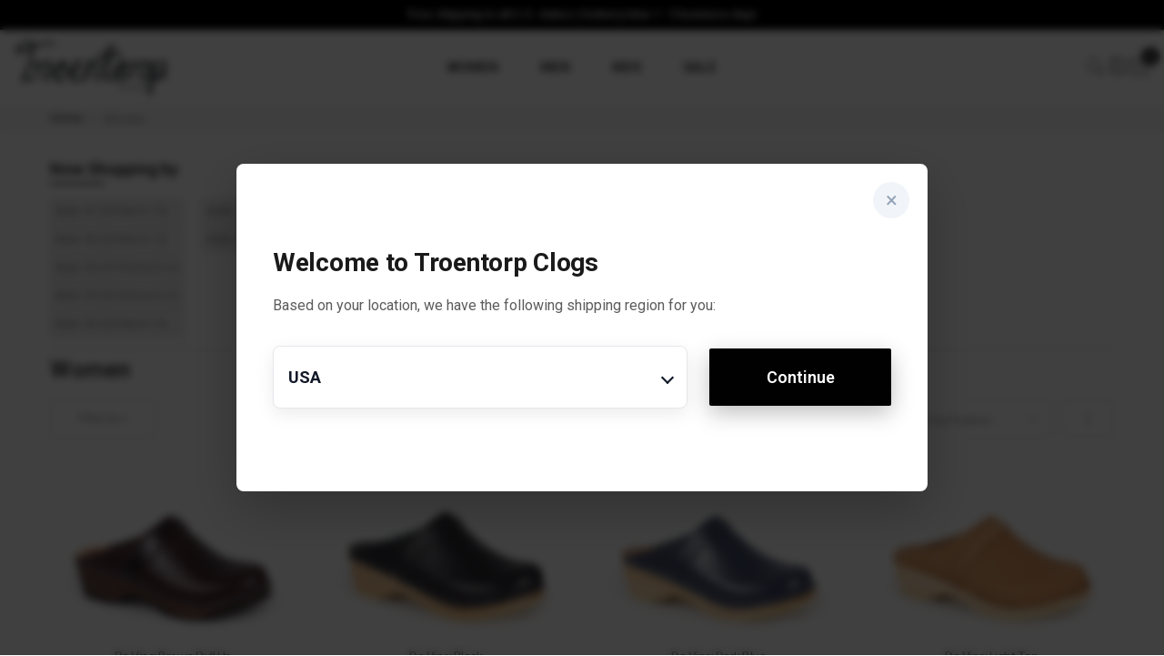

--- FILE ---
content_type: text/html; charset=UTF-8
request_url: https://troentorpsclogs.com/women?size%5B0%5D=47+%28US+Men%E2%80%99s+14%29&size%5B1%5D=45+%28US+Men%E2%80%99s+12%29&size%5B2%5D=36+%28US+Women%E2%80%99s+6%29&size%5B3%5D=35+%28US+Women%E2%80%99s+5%29&size%5B4%5D=46+%28US+Men%E2%80%99s+13%29&sole%5B0%5D=Original&sole%5B1%5D=Mid
body_size: 23019
content:

<!doctype html>
<html class="use-header4" lang="en">
    <head >
        
        <meta charset="utf-8"/>
<meta name="title" content="Women&#039;s Wooden Clogs - Swedish Clog Sandals | Troentorp Clogs | Size: 47 (US Men’s 14), 45 (US Men’s 12), 36 (US Women’s 6), 35 (US Women’s 5), 46 (US Men’s 13); Sole: Original, Mid |"/>
<meta name="description" content="Find our unique and handmade Swedish Clogs for Women in a wide range of colors, sizes and leathers at Troentorp Clogs. Visit our online store for more info. | Size: 47 (US Men’s 14), 45 (US Men’s 12), 36 (US Women’s 6), 35 (US Women’s 5), 46 (US Men’s 13); Sole: Original, Mid"/>
<meta name="keywords" content="clogs for women, womens wooden clogs, womens clog sandals, swedish clogs for women"/>
<meta name="robots" content="INDEX,FOLLOW"/>
<meta name="viewport" content="width=device-width, initial-scale=1, maximum-scale=1.0, user-scalable=no"/>
<title>Women&#039;s Wooden Clogs - Swedish Clog Sandals | Troentorp Clogs | Size: 47 (US Men’s 14), 45 (US Men’s 12), 36 (US Women’s 6), 35 (US Women’s 5), 46 (US Men’s 13); Sole: Original, Mid |</title>
<link  rel="stylesheet" type="text/css"  media="all" href="https://troentorpsclogs.com/static/version1766091819/_cache/merged/eda5e9c2d2c38adbd888dbd2e3ce1cc0.css" />
<link  rel="stylesheet" type="text/css"  media="all" href="https://troentorpsclogs.com/static/version1766091819/frontend/Mgs/claue/en_US/MGS_Brand/css/mgs_brand.css" />

<link  rel="icon" type="image/x-icon" href="https://troentorpsclogs.com/media/favicon/stores/1/favicon1-01.png" />
<link  rel="shortcut icon" type="image/x-icon" href="https://troentorpsclogs.com/media/favicon/stores/1/favicon1-01.png" />
<meta name="p:domain_verify" content="243987f8caaf8e19af3ae5a40dea73f4"/>



<style>
.required-captcha { display: none !important; }
#feefo-service-review-floating-widgetId { display: none !important; }
</style>                    <script>
        window.getWpCookie = function(name) {
            match = document.cookie.match(new RegExp(name + '=([^;]+)'));
            if (match) return decodeURIComponent(match[1].replace(/\+/g, ' ')) ;
        };

        window.dataLayer = window.dataLayer || [];
                var dlObjects = [{"ecommerce":{"currencyCode":"USD","impressions":[{"name":"Da Vinci Brown Pull Up","id":"2","price":"109.00","category":"Women","list":"Women","position":1},{"name":"Da Vinci Black","id":"107","price":"109.00","category":"Women","list":"Women","position":2},{"name":"Da Vinci Dark Blue","id":"1158","price":"109.00","category":"Women","list":"Women","position":3},{"name":"Da Vinci Light Tan","id":"6328","price":"109.00","category":"Women","list":"Women","position":4},{"name":"Da Vinci Dark Blue Suede","id":"181","price":"109.00","category":"Women","list":"Women","position":5},{"name":"Smithy Black - Original","id":"138","price":"109.00","category":"Women","list":"Women","position":6},{"name":"Da Vinci White","id":"6273","price":"109.00","category":"Women","list":"Women","position":7},{"name":"Da Vinci Red","id":"1185","price":"109.00","category":"Women","list":"Women","position":8},{"name":"Da Vinci Rusty Brown","id":"8811","price":"109.00","category":"Women","list":"Women","position":9},{"name":"Da Vinci Pine Green","id":"8825","price":"109.00","category":"Women","list":"Women","position":10},{"name":"Da Vinci Toffee Suede","id":"6802","price":"109.00","category":"Women","list":"Women","position":11},{"name":"Da Vinci Dark Green Suede","id":"6788","price":"109.00","category":"Women","list":"Women","position":12},{"name":"Da Vinci Silver Vegan Mid","id":"8444","price":"135.00","category":"Women","list":"Women","position":13},{"name":"Da Vinci Black Mid","id":"1502","price":"125.00","category":"Women","list":"Women","position":14},{"name":"Da Vinci Black Patent","id":"8997","price":"109.00","category":"Women","list":"Women","position":15}]},"event":"impression","eventCategory":"Ecommerce","eventAction":"Impression","eventLabel":"category Women"},{"ecommerce":{"currencyCode":"USD","impressions":[{"name":"Da Vinci Black Brown Wood","id":"9056","price":"109.00","category":"Women","list":"Women","position":16},{"name":"Da Vinci Cocoa Brown","id":"9070","price":"109.00","category":"Women","list":"Women","position":17},{"name":"Rockwell Black Mid","id":"9113","price":"199.00","category":"Women","list":"Women","position":18},{"name":"Da Vinci Yellow Suede","id":"12118","price":"109.00","category":"Women","list":"Women","position":19},{"name":"Da Vinci Red Suede","id":"12109","price":"109.00","category":"Women","list":"Women","position":20},{"name":"Smithy Brown","id":"12094","price":"89.00","category":"Women","list":"Women","position":21},{"name":"Audubon Pistachio Suede","id":"12075","price":"127.00","category":"Women","list":"Women","position":22},{"name":"Monet Blue with Stars","id":"12047","price":"109.00","category":"Women","list":"Women","position":23},{"name":"Audubon Wool Blue Suede","id":"12002","price":"99.00","category":"Women","list":"Women","position":24},{"name":"Van Gogh Black Suede","id":"11946","price":"99.00","category":"Women","list":"Women","position":25},{"name":"Van Gogh Green Suede","id":"11936","price":"99.00","category":"Women","list":"Women","position":26},{"name":"Hopper Wool Brown Nubuck ","id":"11924","price":"99.00","category":"Women","list":"Women","position":27},{"name":"Da Vinci Brown Suede","id":"11680","price":"109.00","category":"Women","list":"Women","position":28},{"name":"Da Vinci Green Suede","id":"11663","price":"109.00","category":"Women","list":"Women","position":29},{"name":"Monet Grey Suede","id":"11650","price":"89.00","category":"Women","list":"Women","position":30}]},"event":"impression","eventCategory":"Ecommerce","eventAction":"Impression","eventLabel":"category Women"},{"ecommerce":{"currencyCode":"USD","impressions":[{"name":"Lebowski Brown","id":"11592","price":"99.00","category":"Women","list":"Women","position":31},{"name":"Rembrandt Black Mid ","id":"11561","price":"125.00","category":"Women","list":"Women","position":32},{"name":"Anna Yellow Nubuck","id":"11477","price":"119.00","category":"Women","list":"Women","position":33},{"name":"Anna Beige Nubuck","id":"11467","price":"119.00","category":"Women","list":"Women","position":34},{"name":"Karin Tabacco Nubuck","id":"11445","price":"119.00","category":"Women","list":"Women","position":35},{"name":"Rembrandt Natural Vegan","id":"11425","price":"119.00","category":"Women","list":"Women","position":36},{"name":"Rembrandt Red Vegan","id":"11414","price":"119.00","category":"Women","list":"Women","position":37},{"name":"Raphael Beige Vegan","id":"11345","price":"119.00","category":"Women","list":"Women","position":38},{"name":"Raphael White Vegan","id":"11335","price":"89.00","category":"Women","list":"Women","position":39},{"name":"Da Vinci Emerald Suede","id":"11315","price":"99.00","category":"Women","list":"Women","position":40},{"name":"Johansson Brown Suede","id":"11290","price":"89.00","category":"Women","list":"Women","position":41},{"name":"Mary Jane Silver Vegan","id":"11256","price":"119.00","category":"Women","list":"Women","position":42},{"name":"Anna Red Nubuck","id":"11236","price":"119.00","category":"Women","list":"Women","position":43},{"name":"Ingrid Red Nubuck","id":"11187","price":"119.00","category":"Women","list":"Women","position":44},{"name":"Rembrandt Blue Waxy","id":"10871","price":"119.00","category":"Women","list":"Women","position":45}]},"event":"impression","eventCategory":"Ecommerce","eventAction":"Impression","eventLabel":"category Women"},{"ecommerce":{"currencyCode":"USD","impressions":[{"name":"Rembrandt Toffee Suede","id":"10618","price":"89.00","category":"Women","list":"Women","position":46},{"name":"Da Vinci Beige Canvas","id":"10608","price":"89.00","category":"Women","list":"Women","position":47},{"name":"Da Vinci Taupe Suede","id":"10494","price":"109.00","category":"Women","list":"Women","position":48},{"name":"Karin Purple Nubuck","id":"10060","price":"119.00","category":"Women","list":"Women","position":49},{"name":"Da Vinci Black Waxy","id":"9958","price":"89.00","category":"Women","list":"Women","position":50},{"name":"Mariah Silver","id":"9885","price":"109.00","category":"Women","list":"Women","position":51},{"name":"Da Vinci Silver","id":"8068","price":"109.00","category":"Women","list":"Women","position":52},{"name":"Karin Cognac Veg","id":"3519","price":"149.00","category":"Women","list":"Women","position":53},{"name":"Helena Black","id":"2652","price":"119.00","category":"Women","list":"Women","position":54},{"name":"Lebowski Black","id":"2564","price":"125.00","category":"Women","list":"Women","position":55}]},"event":"impression","eventCategory":"Ecommerce","eventAction":"Impression","eventLabel":"category Women"}];
        for (var i in dlObjects) {
            window.dataLayer.push({ecommerce: null});
            window.dataLayer.push(dlObjects[i]);
        }
                var wpCookies = ['wp_customerId','wp_customerGroup'];
        wpCookies.map(function(cookieName) {
            var cookieValue = window.getWpCookie(cookieName);
            if (cookieValue) {
                var dlObject = {};
                dlObject[cookieName.replace('wp_', '')] = cookieValue;
                window.dataLayer.push(dlObject);
            }
        });
    </script>

<!-- Google Tag Manager -->
<script>(function(w,d,s,l,i){w[l]=w[l]||[];w[l].push({'gtm.start':
new Date().getTime(),event:'gtm.js'});var f=d.getElementsByTagName(s)[0],
j=d.createElement(s),dl=l!='dataLayer'?'&l='+l:'';j.async=true;j.src=
'https://www.googletagmanager.com/gtm.js?id='+i+dl;f.parentNode.insertBefore(j,f);
})(window,document,'script','dataLayer','GTM-KJDQKJK');</script>
<!-- End Google Tag Manager -->
        


<meta property="og:type" content="product.group"/>
<meta property="og:title" content="Women&amp;&#x23;039&#x3B;s&#x20;Wooden&#x20;Clogs&#x20;-&#x20;Swedish&#x20;Clog&#x20;Sandals&#x20;&#x7C;&#x20;Troentorp&#x20;Clogs"/>
<meta property="og:description" content="Find&#x20;our&#x20;unique&#x20;and&#x20;handmade&#x20;Swedish&#x20;Clogs&#x20;for&#x20;Women&#x20;in&#x20;a&#x20;wide&#x20;range&#x20;of&#x20;colors,&#x20;sizes&#x20;and&#x20;leathers&#x20;at&#x20;Troentorp&#x20;Clogs.&#x20;Visit&#x20;our&#x20;online&#x20;store&#x20;for&#x20;more&#x20;info."/>
<meta property="og:url" content="https://troentorpsclogs.com/women"/>
<meta property="og:site_name" content="Troentorp"/>
<meta property="og:image" content="https://troentorpsclogs.com/media/catalog/category/women.png"/>
<meta property="og:image:width" content="610"/>
<meta property="og:image:height" content="609"/>
							<link rel="stylesheet" type="text/css"  media="all" href="https://troentorpsclogs.com/media/mgs/css/1/custom_config.css" />
					    
</head>
    <body data-container="body" data-mage-init='{"loaderAjax": {}, "loader": { "icon": "https://troentorpsclogs.com/static/version1766091819/frontend/Mgs/claue/en_US/images/loader-2.gif"}}' id="html-body" class="page-with-filter page-products categorypath-women category-women catalog-category-view page-layout-1column wide">
					
							<!-- Google Tag Manager (noscript) -->
<noscript><iframe src="https://www.googletagmanager.com/ns.html?id=GTM-KJDQKJK"
height="0" width="0" style="display:none;visibility:hidden"></iframe></noscript>
<!-- End Google Tag Manager (noscript) -->


<div class="cookie-status-message" id="cookie-status">
    The store will not work correctly when cookies are disabled.</div>






<main><div class="page-wrapper  lazy-loading-img" data-ratioimage="ratio-1"><div id="placeholder-header"></div><header class="header header4">





        


    


                
    <div class="top-header-content">
        <div class="container-fluid">
            <div class="row">
                <div class="switchers mobile-switchers" data-bind="scope: 'switchers'">
    <div id="geo-location-trigger">
        <a href="#" data-bind="click: selectWebsite" aria-label="Change Website" class="geo-location-trigger mobile">
            <img class="img-mobile" src="https://troentorpsclogs.com/static/version1766091819/frontend/Mgs/claue/en_US/images/ico-location-contrast.png" alt="usa">
        </a>
        <span  data-bind="click: selectWebsite" class="geo-location-website">usa</span>

            </div>
</div>

                                <div class="colmd12">
                    <!-- Static block: header_1_top_middle_block -->
                                            <div class="top-middle-header">
                            <div data-content-type="html" data-appearance="default" data-element="main" data-decoded="true"><div class="contact-notice hidden-lg hidden-md visible-sm visible-xs"><div>Free shipping</div></div>
<div class="shipping-notice visible-lg visible-md hidden-sm hidden-xs"><div>Free shipping to all U.S. states | Delivery time 1 - 5 business days</div></div></div>                        </div>
                                    </div>
                <div class="col-md-4 hidden-sm hidden-xs col-sm-12 col-xs-12">
                                    </div>
            </div>
            <div class="visible-lg">
                                            </div>
        </div>
    </div>
    <div class="middle-header-content">
        <div class="container-fluid">
            <div class="row">
                <div class="col-md-2 col-xs-3 logo-header mobile-item-col mobile-item-col-left">
                    <div class="hide-mobile">
                            <a class="logo" href="https://troentorpsclogs.com/" title="Troentorp Online Store">
        <img src="https://troentorpsclogs.com/media/logo/stores/1/troentorp_logo.png"
             alt="Troentorp Online Store"
                                  />
    </a>
                    </div>
                    <button class="action nav-toggle hidden-lg">
                        <img src="https://troentorpsclogs.com/static/version1766091819/frontend/Mgs/claue/en_US/images/hamburger-black.svg" alt="Toggle Menu">                    </button>
                </div>

                <div class="col-md-8 col-xs-6 logo-header-mobile mobile-item-col mobile-item-col-center">
                    <div class="hide-desktop">
                            <a class="logo" href="https://troentorpsclogs.com/" title="Troentorp Online Store">
        <img src="https://troentorpsclogs.com/media/logo/stores/1/troentorp_logo.png"
             alt="Troentorp Online Store"
                                  />
    </a>
                    </div>
                    <div class="no-menu-settings megamenu-content">
                        <ul class="nav nav-tabs"><li class="active"><a data-toggle="tab" href="#main-Menucontent">Menu</a></li><li><a data-toggle="tab" href="#main-Accountcontent">Account</a></li></ul><div class="tab-content"><div id="main-Menucontent" class="tab-pane active">
      

					<nav class="navigation" role="navigation">
		<ul id="mainMenu" class="nav nav-main nav-main-menu">
						
															<li class="  mega-menu-item mega-menu-fullwidth menu-3columns level0 static-menu level0 dropdown">
							<a href="#" class="level0 dropdown-toggle"><span>Women</span> <span class="icon-next"><i class="fa fa-angle-down"></i></span></a><span class="toggle-menu"><a onclick="toggleEl(this,'mobile-menu-1-1')" href="javascript:void(0)" class=""><span class="fa fa-plus"></span></a></span><ul class="dropdown-menu" id="mobile-menu-1-1"><li><div class="col-md-2">
    <h3 class="menu_subtitle">CLOGS</h3>
    <ul class="sub-menu">
        <li class="level1">
            <a href="/women/clogs/all-clogs">
                <span class="mega-menu-sub-title">All Clogs</span>
            </a>
        </li>
        <li class="level1">
            <a href="/women/clogs/classic-clogs">
                <span class="mega-menu-sub-title">Classic Clogs</span>
            </a>
        </li>
        <li class="level1">
            <a href="/women/clogs/clog-sandals">
                <span class="mega-menu-sub-title">Clog Sandals</span>
            </a>
        </li>
        <li class="level1">
            <a href="/women/clogs/work-clogs">
                <span class="mega-menu-sub-title">Work Clogs</span>
            </a>
        </li>
        <li class="level1">
            <a href="/women/clogs/vegan-clogs">
                <span class="mega-menu-sub-title">Vegan Clogs</span>
            </a>
        </li>
    </ul>
</div>
<div class="col-md-2">
    <h3 class="menu_subtitle">BOOTS & SHOES</h3>
    <ul class="sub-menu">
        <li class="level1">
            <a href="/women/boots-and-shoes/all-boots-and-shoes">
                <span class="mega-menu-sub-title">All Boots & Shoes</span>
            </a>
        </li>
        <li class="level1">
            <a href="/women/boots-and-shoes/rubber-sole-boots">
                <span class="mega-menu-sub-title">Rubber Sole Boots</span>
            </a>
        </li>
        <li class="level1">
            <a href="/women/boots-and-shoes/clog-boots">
                <span class="mega-menu-sub-title">Clog Boots</span>
            </a>
        </li>
<li class="level1">
            <a href="/women/boots-and-shoes/cork-sandals">
                <span class="mega-menu-sub-title">Cork Sandals</span>
            </a>
        </li>
    </ul>
</div>
<div class="col-md-4">
    <a href="/women/best-sellers" class="megamenu-banner">
        <img src="https://troentorpsclogs.com/media/wysiwyg/Best-sellers.jpg" alt="Best Sellers Banner" />
        <span>Best Sellers</span>
    </a>
</div>
<div class="col-md-4">
    <a href="/sale" class="megamenu-banner">
        <img src="https://troentorpsclogs.com/media/wysiwyg/Sale.jpg" alt="Sale Banner" />
        <span>Sale</span>
    </a>
</div></li></ul>						</li>
											<li class="  mega-menu-item mega-menu-fullwidth menu-3columns level0 static-menu level0 dropdown">
							<a href="#" class="level0 dropdown-toggle"><span>Men</span> <span class="icon-next"><i class="fa fa-angle-down"></i></span></a><span class="toggle-menu"><a onclick="toggleEl(this,'mobile-menu-2-1')" href="javascript:void(0)" class=""><span class="fa fa-plus"></span></a></span><ul class="dropdown-menu" id="mobile-menu-2-1"><li><div class="col-md-2">
    <h3 class="menu_subtitle">CLOGS</h3>
    <ul class="sub-menu">
        <li class="level1">
            <a href="/men/clogs/all-clogs">
                <span class="mega-menu-sub-title">All Clogs</span>
            </a>
        </li>
        <li class="level1">
            <a href="/men/clogs/classic-clogs">
                <span class="mega-menu-sub-title">Classic Clogs</span>
            </a>
        </li>
        <li class="level1">
            <a href="/men/clogs/clog-sandals">
                <span class="mega-menu-sub-title">Clog Sandals</span>
            </a>
        </li>
        <li class="level1">
            <a href="/men/clogs/work-clogs">
                <span class="mega-menu-sub-title">Work Clogs</span>
            </a>
        </li>
        <li class="level1">
            <a href="/men/clogs/vegan-clogs">
                <span class="mega-menu-sub-title">Vegan Clogs</span>
            </a>
        </li>
    </ul>
</div>
<div class="col-md-2">
    <h3 class="menu_subtitle">BOOTS & SHOES</h3>
    <ul class="sub-menu">
        <li class="level1">
            <a href="/men/boots-and-shoes/all-boots-and-shoes">
                <span class="mega-menu-sub-title">All Boots & Shoes</span>
            </a>
        </li>
        <li class="level1">
            <a href="/men/boots-and-shoes/rubber-sole-boots">
                <span class="mega-menu-sub-title">Rubber Sole Boots</span>
            </a>
        </li>
        <li class="level1">
            <a href="/men/boots-and-shoes/clog-boots">
                <span class="mega-menu-sub-title">Clog Boots</span>
            </a>
        </li>
<li class="level1">
            <a href="/men/boots-and-shoes/cork-sandals">
                <span class="mega-menu-sub-title">Cork Sandals</span>
            </a>
        </li>
    </ul>
</div>
<div class="col-md-4">
    <a href="/men/bestsellers" class="megamenu-banner">
        <img src="https://troentorpsclogs.com/media/wysiwyg/Best-sellers.jpg" alt="Best Sellers Banner" />
        <span>Best Sellers</span>
    </a>
</div>
<div class="col-md-4">
    <a href="/sale" class="megamenu-banner">
        <img src="https://troentorpsclogs.com/media/wysiwyg/Sale.jpg" alt="Sale Banner" />
        <span>Sale</span>
    </a>
</div></li></ul>						</li>
											<li class="  category-menu level0">
							<a href="https://troentorpsclogs.com/kids" class="level0"><span data-hover="Kids">Kids</span></a>						</li>
											<li class="  category-menu level0 active">
							<a href="https://troentorpsclogs.com/sale" class="level0"><span data-hover="Sale">Sale</span></a>						</li>
														</ul>
	</nav>
</div><div id="main-Accountcontent" class="tab-pane"><div class="top-links"><ul class="links"><li class="item link compare" data-bind="scope: 'compareProducts'" data-role="compare-products-link">
    <a class="action compare no-display" title="Compare&#x20;Products"
       data-bind="attr: {'href': compareProducts().listUrl}, css: {'no-display': !compareProducts().count}"
    >
        Compare Products        <span class="counter qty" data-bind="text: compareProducts().countCaption"></span>
    </a>
</li>

<li><a href="https://troentorpsclogs.com/customer/account/" id="idZBOVzfT0" >My Account</a></li><li><a href="https://troentorpsclogs.com/customer/account/create/" id="idDZPbaEl8" >Create an Account</a></li>		<!--
			<li class="bss-b2b-customer">
			<a href="">
							</a>
		</li>
	-->
	<li class="authorization-link"
		data-label="or">
	    <a href="https://troentorpsclogs.com/customer/account/login/">
	        Sign In	    </a>
	</li>

</ul></div></div></div>                    </div>
                </div>

                <div class="col-md-2 col-xs-3 col-xs-auto mobile-item-col mobile-item-col-right">
                    <div class="table-icon-menu pull-right">

                        




<div class="search-form ">
	<div class="form-search">
		<button class="search-close" onclick="showHideFormSearch()">
            <i class="pe-7s-close"></i>
        </button>
		<form class="form minisearch" id="search_mini_form" action="https://troentorpsclogs.com/catalogsearch/result/" method="get">
			<input id="search"
			   data-mage-init='{"quickSearch":{
					"formSelector":"#search_mini_form",
					"url":"https://troentorpsclogs.com/search/ajax/suggest/",
					"destinationSelector":"#search_autocomplete"}
			   }'
			   type="text"
			   name="q"
			   value=""
			   class="input-text form-control"
			   maxlength="128"
			   placeholder="Search for..."
			   role="combobox"
			   aria-expanded="true"
			   aria-haspopup="false"
			   aria-autocomplete="both"
			   autocomplete="off"/>

			<button type="submit" title="Search" class="button">
				<i class="pe-7s-search"></i>
			</button>
			<div id="search_autocomplete" class="search-autocomplete" style="display: none;"></div>
			<div class="mgs-instant-search-dropdown" data-bind="scope: 'instant_search_form'">
	<!-- ko template: getTemplate() --><!-- /ko -->
</div>

		</form>
	</div>
	<div class="actions-search">
		<button class="action-search" onclick="showHideFormSearch()">
            <i class="pe-7s-search"></i>
            <span>
                Search            </span>
        </button>
	</div>
</div>



                        <div class="dropdown dropdown-toplinks"><button class="dropdown-toggle" type="button" data-toggle="dropdown"><i class="pe-7s-user"></i> <span class="label">Account</span></button><div class="dropdown-menu"><ul class="links"><li class="item link compare" data-bind="scope: 'compareProducts'" data-role="compare-products-link">
    <a class="action compare no-display" title="Compare&#x20;Products"
       data-bind="attr: {'href': compareProducts().listUrl}, css: {'no-display': !compareProducts().count}"
    >
        Compare Products        <span class="counter qty" data-bind="text: compareProducts().countCaption"></span>
    </a>
</li>

<li><a href="https://troentorpsclogs.com/customer/account/" id="idZBOVzfT0" >My Account</a></li><li><a href="https://troentorpsclogs.com/customer/account/create/" id="idDZPbaEl8" >Create an Account</a></li>		<!--
			<li class="bss-b2b-customer">
			<a href="">
							</a>
		</li>
	-->
	<li class="authorization-link"
		data-label="or">
	    <a href="https://troentorpsclogs.com/customer/account/login/">
	        Sign In	    </a>
	</li>

</ul></div></div>
                        
                        
<div data-block="minicart" class="minicart-wrapper">
    <a class="action showcart" href="https://troentorpsclogs.com/checkout/cart/"
       data-bind="scope: 'minicart_content'">
        <span class="counter qty empty"
              data-bind="css: { empty: !!getCartParam('summary_count') == false }, blockLoader: isLoading">
            <span class="counter-number"><!-- ko text: getCartParam('summary_count') --><!-- /ko --></span>
            <span class="counter-label">
            <!-- ko if: getCartParam('summary_count') -->
                <!-- ko text: getCartParam('summary_count') --><!-- /ko -->
                <!-- ko i18n: 'items' --><!-- /ko -->
            <!-- /ko -->
            </span>
        </span>
		<span class="label">My Cart </span>
    </a>
            <div class="block block-minicart empty"
             data-role="dropdownDialog"
             data-mage-init='{"dropdownDialog":{
                "appendTo":"[data-block=minicart]",
                "triggerTarget":".showcart",
                "timeout": "2000",
                "closeOnMouseLeave": false,
                "closeOnEscape": true,
                "triggerClass":"active",
                "parentClass":"active",
                "buttons":[]}}'>
            <div id="minicart-content-wrapper" data-bind="scope: 'minicart_content'">
				<h3 class="close-minicart">
					Mini Cart					<button id="close-minicart"><i class="close-cart pe-7s-close pa"></i></button>
				</h3>
                <!-- ko template: getTemplate() --><!-- /ko -->
            </div>
                        <div class="block-content">
                            </div>
        </div>
        
    

</div>



                    </div>
                </div>
            </div>
        </div>
    </div>



<button class="action close-nav-button"><span class="pe-7s-close" aria-hidden="true"></span></button>


</header><div class="breadcrumbs">
	<div class="container">
		<ul class="items">
							<li class="item home">
									<a href="https://troentorpsclogs.com/" title="Go to Home Page">
						Home					</a>
								</li>
							<li class="item category3">
									<strong>Women</strong>
								</li>
					</ul>
			</div>
</div>
<section id="maincontent" class="page-main container"><a id="contentarea" tabindex="-1"></a>
<div class="page messages"><div data-placeholder="messages"></div><div data-bind="scope: 'messages'">
    <div data-bind="foreach: { data: cookieMessages, as: 'message' }" class="messages">
        <div data-bind="attr: {
            class: 'message-' + message.type + ' ' + message.type + ' message',
            'data-ui-id': 'message-' + message.type
        }">
            <div data-bind="html: message.text"></div>
        </div>
    </div>
    <div data-bind="foreach: { data: messages().messages, as: 'message' }" class="messages">
        <div data-bind="attr: {
            class: 'message-' + message.type + ' ' + message.type + ' message',
            'data-ui-id': 'message-' + message.type
        }">
            <div data-bind="html: message.text"></div>
        </div>
    </div>
</div>

</div><div class="row"><div class="column main col-lg-12 col-md-12 col-sm-12 col-xs-12">        <div class="block filter mgs-filter" id="layered-filter-block">

        <div class="block-content filter-content">
            <button title="Close (Esc)" type="button" class="mfp-close layered-close">×</button>
			<div class="block-filter-content">
				<div class="filter-options" id="narrow-by-list" data-role="content" data-mage-init='{"accordion":{"openedState": "active", "collapsible": true, "active": [0,1,2,3,4,5,6,7], "multipleCollapsible": false}}'>
									
							<div data-role="collapsible" class="filter-options-item">
								<div data-role="title" class="filter-options-title">Filter by Category</div>
								<div data-role="content" class="filter-options-content">
<ol class="items">
            <li class="item">
                            <a href="https://troentorpsclogs.com/women/shop-by-style">
                                        Shop By Style                                            <span class="count">
                            14                        <span class="filter-count-label">
                                                    items                        </span></span>
                                    </a>
                    </li>
            <li class="item">
                            <a href="https://troentorpsclogs.com/women/shop-by-collection">
                                        Shop By Collection                                            <span class="count">
                            24                        <span class="filter-count-label">
                                                    items                        </span></span>
                                    </a>
                    </li>
            <li class="item">
                            <a href="https://troentorpsclogs.com/women/features">
                                        Features                                            <span class="count">
                            16                        <span class="filter-count-label">
                                                    items                        </span></span>
                                    </a>
                    </li>
            <li class="item">
                            <a href="https://troentorpsclogs.com/women/top-styles">
                                        Top Styles                                            <span class="count">
                            14                        <span class="filter-count-label">
                                                    items                        </span></span>
                                    </a>
                    </li>
            <li class="item">
                            <a href="https://troentorpsclogs.com/women/clogs">
                                        Clogs                                            <span class="count">
                            54                        <span class="filter-count-label">
                                                    items                        </span></span>
                                    </a>
                    </li>
            <li class="item">
                            <a href="https://troentorpsclogs.com/women/boots-and-shoes">
                                        Boots &amp; Shoes                                            <span class="count">
                            1                        <span class="filter-count-label">
                                                    item                        </span></span>
                                    </a>
                    </li>
            <li class="item">
                            <a href="https://troentorpsclogs.com/women/best-sellers">
                                        Best Sellers                                            <span class="count">
                            8                        <span class="filter-count-label">
                                                    items                        </span></span>
                                    </a>
                    </li>
    </ol>
</div>
							</div>

														
							<div data-role="collapsible" class="filter-options-item">
								<div data-role="title" class="filter-options-title">Filter by Price</div>
								<div data-role="content" class="filter-options-content"><div class="smile-es-range-slider" data-role="range-price-slider-price">
	<div class="range-slider">
		<div class="slider">
			<div class="slider-label">
				<div data-role="from-label"></div>
				<div data-role="to-label"></div>
			</div>
			<div class="slider-action">
				<div data-role="slider-bar"></div>
				
				<div class="actions-primary">
					<a class="action primary small range-slider-action" data-role="apply-range">
						<span>Go</span>
					</a>
				</div>
			</div>
			
		</div>
		<div data-role="message-box"></div>
	</div>
	
	
</div>


</div>
							</div>

																																									
							<div data-role="collapsible" class="filter-options-item">
								<div data-role="title" class="filter-options-title">Filter by Size</div>
								<div data-role="content" class="filter-options-content"><ol class="items">
                    <li class="item">
            <div class="mgs-filter-item-checkbox">
                <input type="checkbox" class="mgs-layered-checkbox" checked>
                <div class="mgs-content"></div>
            </div>
            <a class="mgs-ajax-layer-item" href="https://troentorpsclogs.com/women?size%5B0%5D=47+%28US+Men%E2%80%99s+14%29&amp;size%5B1%5D=45+%28US+Men%E2%80%99s+12%29&amp;size%5B2%5D=36+%28US+Women%E2%80%99s+6%29&amp;size%5B3%5D=46+%28US+Men%E2%80%99s+13%29&amp;sole%5B0%5D=Original&amp;sole%5B1%5D=Mid">
                35 (US Women’s 5)                            </a>
        </li>
                    <li class="item">
            <div class="mgs-filter-item-checkbox">
                <input type="checkbox" class="mgs-layered-checkbox" checked>
                <div class="mgs-content"></div>
            </div>
            <a class="mgs-ajax-layer-item" href="https://troentorpsclogs.com/women?size%5B0%5D=47+%28US+Men%E2%80%99s+14%29&amp;size%5B1%5D=45+%28US+Men%E2%80%99s+12%29&amp;size%5B2%5D=35+%28US+Women%E2%80%99s+5%29&amp;size%5B3%5D=46+%28US+Men%E2%80%99s+13%29&amp;sole%5B0%5D=Original&amp;sole%5B1%5D=Mid">
                36 (US Women’s 6)                            </a>
        </li>
                    <li class="item">
            <div class="mgs-filter-item-checkbox">
                <input type="checkbox" class="mgs-layered-checkbox" >
                <div class="mgs-content"></div>
            </div>
            <a class="mgs-ajax-layer-item" href="https://troentorpsclogs.com/women?size%5B0%5D=47+%28US+Men%E2%80%99s+14%29&amp;size%5B1%5D=45+%28US+Men%E2%80%99s+12%29&amp;size%5B2%5D=36+%28US+Women%E2%80%99s+6%29&amp;size%5B3%5D=35+%28US+Women%E2%80%99s+5%29&amp;size%5B4%5D=46+%28US+Men%E2%80%99s+13%29&amp;size%5B5%5D=37+%28US+Women%E2%80%99s+7%29&amp;sole%5B0%5D=Original&amp;sole%5B1%5D=Mid">
                37 (US Women’s 7)                                    <span class="count mgs-option-count">
                    58</span>
                            </a>
        </li>
                    <li class="item">
            <div class="mgs-filter-item-checkbox">
                <input type="checkbox" class="mgs-layered-checkbox" >
                <div class="mgs-content"></div>
            </div>
            <a class="mgs-ajax-layer-item" href="https://troentorpsclogs.com/women?size%5B0%5D=47+%28US+Men%E2%80%99s+14%29&amp;size%5B1%5D=45+%28US+Men%E2%80%99s+12%29&amp;size%5B2%5D=36+%28US+Women%E2%80%99s+6%29&amp;size%5B3%5D=35+%28US+Women%E2%80%99s+5%29&amp;size%5B4%5D=46+%28US+Men%E2%80%99s+13%29&amp;size%5B5%5D=38+%28US+Women%E2%80%99s+8%29&amp;sole%5B0%5D=Original&amp;sole%5B1%5D=Mid">
                38 (US Women’s 8)                                    <span class="count mgs-option-count">
                    57</span>
                            </a>
        </li>
                    <li class="item">
            <div class="mgs-filter-item-checkbox">
                <input type="checkbox" class="mgs-layered-checkbox" >
                <div class="mgs-content"></div>
            </div>
            <a class="mgs-ajax-layer-item" href="https://troentorpsclogs.com/women?size%5B0%5D=47+%28US+Men%E2%80%99s+14%29&amp;size%5B1%5D=45+%28US+Men%E2%80%99s+12%29&amp;size%5B2%5D=36+%28US+Women%E2%80%99s+6%29&amp;size%5B3%5D=35+%28US+Women%E2%80%99s+5%29&amp;size%5B4%5D=46+%28US+Men%E2%80%99s+13%29&amp;size%5B5%5D=39+%28US+Women%E2%80%99s+9+%2F+Men%E2%80%99s+6%29&amp;sole%5B0%5D=Original&amp;sole%5B1%5D=Mid">
                39 (US Women’s 9 / Men’s 6)                                    <span class="count mgs-option-count">
                    61</span>
                            </a>
        </li>
                    <li class="item">
            <div class="mgs-filter-item-checkbox">
                <input type="checkbox" class="mgs-layered-checkbox" >
                <div class="mgs-content"></div>
            </div>
            <a class="mgs-ajax-layer-item" href="https://troentorpsclogs.com/women?size%5B0%5D=47+%28US+Men%E2%80%99s+14%29&amp;size%5B1%5D=45+%28US+Men%E2%80%99s+12%29&amp;size%5B2%5D=36+%28US+Women%E2%80%99s+6%29&amp;size%5B3%5D=35+%28US+Women%E2%80%99s+5%29&amp;size%5B4%5D=46+%28US+Men%E2%80%99s+13%29&amp;size%5B5%5D=40+%28US+Women%E2%80%99s+10+%2F+Men%E2%80%99s+7%29&amp;sole%5B0%5D=Original&amp;sole%5B1%5D=Mid">
                40 (US Women’s 10 / Men’s 7)                                    <span class="count mgs-option-count">
                    59</span>
                            </a>
        </li>
                    <li class="item">
            <div class="mgs-filter-item-checkbox">
                <input type="checkbox" class="mgs-layered-checkbox" >
                <div class="mgs-content"></div>
            </div>
            <a class="mgs-ajax-layer-item" href="https://troentorpsclogs.com/women?size%5B0%5D=47+%28US+Men%E2%80%99s+14%29&amp;size%5B1%5D=45+%28US+Men%E2%80%99s+12%29&amp;size%5B2%5D=36+%28US+Women%E2%80%99s+6%29&amp;size%5B3%5D=35+%28US+Women%E2%80%99s+5%29&amp;size%5B4%5D=46+%28US+Men%E2%80%99s+13%29&amp;size%5B5%5D=41+%28US+Women%E2%80%99s+11+%2F+Men%E2%80%99s+8%29&amp;sole%5B0%5D=Original&amp;sole%5B1%5D=Mid">
                41 (US Women’s 11 / Men’s 8)                                    <span class="count mgs-option-count">
                    53</span>
                            </a>
        </li>
                    <li class="item">
            <div class="mgs-filter-item-checkbox">
                <input type="checkbox" class="mgs-layered-checkbox" >
                <div class="mgs-content"></div>
            </div>
            <a class="mgs-ajax-layer-item" href="https://troentorpsclogs.com/women?size%5B0%5D=47+%28US+Men%E2%80%99s+14%29&amp;size%5B1%5D=45+%28US+Men%E2%80%99s+12%29&amp;size%5B2%5D=36+%28US+Women%E2%80%99s+6%29&amp;size%5B3%5D=35+%28US+Women%E2%80%99s+5%29&amp;size%5B4%5D=46+%28US+Men%E2%80%99s+13%29&amp;size%5B5%5D=42+%28US+Women%E2%80%99s+12+%2F+Men%E2%80%99s+9%29&amp;sole%5B0%5D=Original&amp;sole%5B1%5D=Mid">
                42 (US Women’s 12 / Men’s 9)                                    <span class="count mgs-option-count">
                    35</span>
                            </a>
        </li>
                    <li class="item">
            <div class="mgs-filter-item-checkbox">
                <input type="checkbox" class="mgs-layered-checkbox" >
                <div class="mgs-content"></div>
            </div>
            <a class="mgs-ajax-layer-item" href="https://troentorpsclogs.com/women?size%5B0%5D=47+%28US+Men%E2%80%99s+14%29&amp;size%5B1%5D=45+%28US+Men%E2%80%99s+12%29&amp;size%5B2%5D=36+%28US+Women%E2%80%99s+6%29&amp;size%5B3%5D=35+%28US+Women%E2%80%99s+5%29&amp;size%5B4%5D=46+%28US+Men%E2%80%99s+13%29&amp;size%5B5%5D=43+%28US+Women%E2%80%99s+13+%2F+Men%E2%80%99s+10%29&amp;sole%5B0%5D=Original&amp;sole%5B1%5D=Mid">
                43 (US Women’s 13 / Men’s 10)                                    <span class="count mgs-option-count">
                    16</span>
                            </a>
        </li>
                    <li class="item">
            <div class="mgs-filter-item-checkbox">
                <input type="checkbox" class="mgs-layered-checkbox" >
                <div class="mgs-content"></div>
            </div>
            <a class="mgs-ajax-layer-item" href="https://troentorpsclogs.com/women?size%5B0%5D=47+%28US+Men%E2%80%99s+14%29&amp;size%5B1%5D=45+%28US+Men%E2%80%99s+12%29&amp;size%5B2%5D=36+%28US+Women%E2%80%99s+6%29&amp;size%5B3%5D=35+%28US+Women%E2%80%99s+5%29&amp;size%5B4%5D=46+%28US+Men%E2%80%99s+13%29&amp;size%5B5%5D=44+%28US+Men%E2%80%99s+11%29&amp;sole%5B0%5D=Original&amp;sole%5B1%5D=Mid">
                44 (US Men’s 11)                                    <span class="count mgs-option-count">
                    13</span>
                            </a>
        </li>
                    <li class="item">
            <div class="mgs-filter-item-checkbox">
                <input type="checkbox" class="mgs-layered-checkbox" checked>
                <div class="mgs-content"></div>
            </div>
            <a class="mgs-ajax-layer-item" href="https://troentorpsclogs.com/women?size%5B0%5D=47+%28US+Men%E2%80%99s+14%29&amp;size%5B1%5D=36+%28US+Women%E2%80%99s+6%29&amp;size%5B2%5D=35+%28US+Women%E2%80%99s+5%29&amp;size%5B3%5D=46+%28US+Men%E2%80%99s+13%29&amp;sole%5B0%5D=Original&amp;sole%5B1%5D=Mid">
                45 (US Men’s 12)                            </a>
        </li>
                    <li class="item">
            <div class="mgs-filter-item-checkbox">
                <input type="checkbox" class="mgs-layered-checkbox" checked>
                <div class="mgs-content"></div>
            </div>
            <a class="mgs-ajax-layer-item" href="https://troentorpsclogs.com/women?size%5B0%5D=47+%28US+Men%E2%80%99s+14%29&amp;size%5B1%5D=45+%28US+Men%E2%80%99s+12%29&amp;size%5B2%5D=36+%28US+Women%E2%80%99s+6%29&amp;size%5B3%5D=35+%28US+Women%E2%80%99s+5%29&amp;sole%5B0%5D=Original&amp;sole%5B1%5D=Mid">
                46 (US Men’s 13)                            </a>
        </li>
                    <li class="item">
            <div class="mgs-filter-item-checkbox">
                <input type="checkbox" class="mgs-layered-checkbox" checked>
                <div class="mgs-content"></div>
            </div>
            <a class="mgs-ajax-layer-item" href="https://troentorpsclogs.com/women?size%5B0%5D=45+%28US+Men%E2%80%99s+12%29&amp;size%5B1%5D=36+%28US+Women%E2%80%99s+6%29&amp;size%5B2%5D=35+%28US+Women%E2%80%99s+5%29&amp;size%5B3%5D=46+%28US+Men%E2%80%99s+13%29&amp;sole%5B0%5D=Original&amp;sole%5B1%5D=Mid">
                47 (US Men’s 14)                            </a>
        </li>
    </ol>
</div>
							</div>

														
							<div data-role="collapsible" class="filter-options-item">
								<div data-role="title" class="filter-options-title">Filter by Clog Style</div>
								<div data-role="content" class="filter-options-content"><ol class="items">
                    <li class="item">
            <div class="mgs-filter-item-checkbox">
                <input type="checkbox" class="mgs-layered-checkbox" >
                <div class="mgs-content"></div>
            </div>
            <a class="mgs-ajax-layer-item" href="https://troentorpsclogs.com/women?clog=Clogs&amp;size%5B0%5D=47+%28US+Men%E2%80%99s+14%29&amp;size%5B1%5D=45+%28US+Men%E2%80%99s+12%29&amp;size%5B2%5D=36+%28US+Women%E2%80%99s+6%29&amp;size%5B3%5D=35+%28US+Women%E2%80%99s+5%29&amp;size%5B4%5D=46+%28US+Men%E2%80%99s+13%29&amp;sole%5B0%5D=Original&amp;sole%5B1%5D=Mid">
                Clogs                                    <span class="count mgs-option-count">
                    42</span>
                            </a>
        </li>
                    <li class="item">
            <div class="mgs-filter-item-checkbox">
                <input type="checkbox" class="mgs-layered-checkbox" >
                <div class="mgs-content"></div>
            </div>
            <a class="mgs-ajax-layer-item" href="https://troentorpsclogs.com/women?clog=Sandals&amp;size%5B0%5D=47+%28US+Men%E2%80%99s+14%29&amp;size%5B1%5D=45+%28US+Men%E2%80%99s+12%29&amp;size%5B2%5D=36+%28US+Women%E2%80%99s+6%29&amp;size%5B3%5D=35+%28US+Women%E2%80%99s+5%29&amp;size%5B4%5D=46+%28US+Men%E2%80%99s+13%29&amp;sole%5B0%5D=Original&amp;sole%5B1%5D=Mid">
                Sandals                                    <span class="count mgs-option-count">
                    10</span>
                            </a>
        </li>
                    <li class="item">
            <div class="mgs-filter-item-checkbox">
                <input type="checkbox" class="mgs-layered-checkbox" >
                <div class="mgs-content"></div>
            </div>
            <a class="mgs-ajax-layer-item" href="https://troentorpsclogs.com/women?clog=Closed+Back+Clogs&amp;size%5B0%5D=47+%28US+Men%E2%80%99s+14%29&amp;size%5B1%5D=45+%28US+Men%E2%80%99s+12%29&amp;size%5B2%5D=36+%28US+Women%E2%80%99s+6%29&amp;size%5B3%5D=35+%28US+Women%E2%80%99s+5%29&amp;size%5B4%5D=46+%28US+Men%E2%80%99s+13%29&amp;sole%5B0%5D=Original&amp;sole%5B1%5D=Mid">
                Closed Back Clogs                                    <span class="count mgs-option-count">
                    2</span>
                            </a>
        </li>
                    <li class="item">
            <div class="mgs-filter-item-checkbox">
                <input type="checkbox" class="mgs-layered-checkbox" >
                <div class="mgs-content"></div>
            </div>
            <a class="mgs-ajax-layer-item" href="https://troentorpsclogs.com/women?clog=Boots&amp;size%5B0%5D=47+%28US+Men%E2%80%99s+14%29&amp;size%5B1%5D=45+%28US+Men%E2%80%99s+12%29&amp;size%5B2%5D=36+%28US+Women%E2%80%99s+6%29&amp;size%5B3%5D=35+%28US+Women%E2%80%99s+5%29&amp;size%5B4%5D=46+%28US+Men%E2%80%99s+13%29&amp;sole%5B0%5D=Original&amp;sole%5B1%5D=Mid">
                Boots                                    <span class="count mgs-option-count">
                    1</span>
                            </a>
        </li>
    </ol>
</div>
							</div>

														
							<div data-role="collapsible" class="filter-options-item">
								<div data-role="title" class="filter-options-title">Filter by Sole</div>
								<div data-role="content" class="filter-options-content"><ol class="items">
                    <li class="item">
            <div class="mgs-filter-item-checkbox">
                <input type="checkbox" class="mgs-layered-checkbox" >
                <div class="mgs-content"></div>
            </div>
            <a class="mgs-ajax-layer-item" href="https://troentorpsclogs.com/women?size%5B0%5D=47+%28US+Men%E2%80%99s+14%29&amp;size%5B1%5D=45+%28US+Men%E2%80%99s+12%29&amp;size%5B2%5D=36+%28US+Women%E2%80%99s+6%29&amp;size%5B3%5D=35+%28US+Women%E2%80%99s+5%29&amp;size%5B4%5D=46+%28US+Men%E2%80%99s+13%29&amp;sole%5B0%5D=Original&amp;sole%5B1%5D=Mid&amp;sole%5B2%5D=Ideal">
                Ideal                                    <span class="count mgs-option-count">
                    87</span>
                            </a>
        </li>
                    <li class="item">
            <div class="mgs-filter-item-checkbox">
                <input type="checkbox" class="mgs-layered-checkbox" checked>
                <div class="mgs-content"></div>
            </div>
            <a class="mgs-ajax-layer-item" href="https://troentorpsclogs.com/women?size%5B0%5D=47+%28US+Men%E2%80%99s+14%29&amp;size%5B1%5D=45+%28US+Men%E2%80%99s+12%29&amp;size%5B2%5D=36+%28US+Women%E2%80%99s+6%29&amp;size%5B3%5D=35+%28US+Women%E2%80%99s+5%29&amp;size%5B4%5D=46+%28US+Men%E2%80%99s+13%29&amp;sole=Mid">
                Original                            </a>
        </li>
                    <li class="item">
            <div class="mgs-filter-item-checkbox">
                <input type="checkbox" class="mgs-layered-checkbox" checked>
                <div class="mgs-content"></div>
            </div>
            <a class="mgs-ajax-layer-item" href="https://troentorpsclogs.com/women?size%5B0%5D=47+%28US+Men%E2%80%99s+14%29&amp;size%5B1%5D=45+%28US+Men%E2%80%99s+12%29&amp;size%5B2%5D=36+%28US+Women%E2%80%99s+6%29&amp;size%5B3%5D=35+%28US+Women%E2%80%99s+5%29&amp;size%5B4%5D=46+%28US+Men%E2%80%99s+13%29&amp;sole=Original">
                Mid                            </a>
        </li>
    </ol>
</div>
							</div>

									
				</div>

			</div>
        </div>
    </div>


<div id="filter-container" >
			<div class="filter-active mgs-filter-active">
		<strong class="block-subtitle filter-current-subtitle">Now Shopping by</strong>
					<span class="shoppingby-item">
														<div class="state-item">
						<span class="state-item-name" title="47 (US Men’s 14)"><span>Size:</span> 47 (US Men’s 14)</span>
						<span class="state-item-remove"><span class="state-item-icon-cancel"></span></span>
						<a class="state-item-remove-url" href="https://troentorpsclogs.com/women?size%5B1%5D=45+%28US+Men%E2%80%99s+12%29&amp;size%5B2%5D=36+%28US+Women%E2%80%99s+6%29&amp;size%5B3%5D=35+%28US+Women%E2%80%99s+5%29&amp;size%5B4%5D=46+%28US+Men%E2%80%99s+13%29&amp;sole%5B0%5D=Original&amp;sole%5B1%5D=Mid"></a>
					</div>
														<div class="state-item">
						<span class="state-item-name" title="45 (US Men’s 12)"><span>Size:</span> 45 (US Men’s 12)</span>
						<span class="state-item-remove"><span class="state-item-icon-cancel"></span></span>
						<a class="state-item-remove-url" href="https://troentorpsclogs.com/women?size%5B0%5D=47+%28US+Men%E2%80%99s+14%29&amp;size%5B2%5D=36+%28US+Women%E2%80%99s+6%29&amp;size%5B3%5D=35+%28US+Women%E2%80%99s+5%29&amp;size%5B4%5D=46+%28US+Men%E2%80%99s+13%29&amp;sole%5B0%5D=Original&amp;sole%5B1%5D=Mid"></a>
					</div>
														<div class="state-item">
						<span class="state-item-name" title="36 (US Women’s 6)"><span>Size:</span> 36 (US Women’s 6)</span>
						<span class="state-item-remove"><span class="state-item-icon-cancel"></span></span>
						<a class="state-item-remove-url" href="https://troentorpsclogs.com/women?size%5B0%5D=47+%28US+Men%E2%80%99s+14%29&amp;size%5B1%5D=45+%28US+Men%E2%80%99s+12%29&amp;size%5B3%5D=35+%28US+Women%E2%80%99s+5%29&amp;size%5B4%5D=46+%28US+Men%E2%80%99s+13%29&amp;sole%5B0%5D=Original&amp;sole%5B1%5D=Mid"></a>
					</div>
														<div class="state-item">
						<span class="state-item-name" title="35 (US Women’s 5)"><span>Size:</span> 35 (US Women’s 5)</span>
						<span class="state-item-remove"><span class="state-item-icon-cancel"></span></span>
						<a class="state-item-remove-url" href="https://troentorpsclogs.com/women?size%5B0%5D=47+%28US+Men%E2%80%99s+14%29&amp;size%5B1%5D=45+%28US+Men%E2%80%99s+12%29&amp;size%5B2%5D=36+%28US+Women%E2%80%99s+6%29&amp;size%5B4%5D=46+%28US+Men%E2%80%99s+13%29&amp;sole%5B0%5D=Original&amp;sole%5B1%5D=Mid"></a>
					</div>
														<div class="state-item">
						<span class="state-item-name" title="46 (US Men’s 13)"><span>Size:</span> 46 (US Men’s 13)</span>
						<span class="state-item-remove"><span class="state-item-icon-cancel"></span></span>
						<a class="state-item-remove-url" href="https://troentorpsclogs.com/women?size%5B0%5D=47+%28US+Men%E2%80%99s+14%29&amp;size%5B1%5D=45+%28US+Men%E2%80%99s+12%29&amp;size%5B2%5D=36+%28US+Women%E2%80%99s+6%29&amp;size%5B3%5D=35+%28US+Women%E2%80%99s+5%29&amp;sole%5B0%5D=Original&amp;sole%5B1%5D=Mid"></a>
					</div>
							</span>
					<span class="shoppingby-item">
														<div class="state-item">
						<span class="state-item-name" title="Original"><span>Sole:</span> Original</span>
						<span class="state-item-remove"><span class="state-item-icon-cancel"></span></span>
						<a class="state-item-remove-url" href="https://troentorpsclogs.com/women?size%5B0%5D=47+%28US+Men%E2%80%99s+14%29&amp;size%5B1%5D=45+%28US+Men%E2%80%99s+12%29&amp;size%5B2%5D=36+%28US+Women%E2%80%99s+6%29&amp;size%5B3%5D=35+%28US+Women%E2%80%99s+5%29&amp;size%5B4%5D=46+%28US+Men%E2%80%99s+13%29&amp;sole=Mid"></a>
					</div>
														<div class="state-item">
						<span class="state-item-name" title="Mid"><span>Sole:</span> Mid</span>
						<span class="state-item-remove"><span class="state-item-icon-cancel"></span></span>
						<a class="state-item-remove-url" href="https://troentorpsclogs.com/women?size%5B0%5D=47+%28US+Men%E2%80%99s+14%29&amp;size%5B1%5D=45+%28US+Men%E2%80%99s+12%29&amp;size%5B2%5D=36+%28US+Women%E2%80%99s+6%29&amp;size%5B3%5D=35+%28US+Women%E2%80%99s+5%29&amp;size%5B4%5D=46+%28US+Men%E2%80%99s+13%29&amp;sole=Original"></a>
					</div>
							</span>
		
		<span class="shoppingby-item"><div class="state-item"><a
			class="filter-active-item-clear-all"
			title="Clear All"
			href="https://troentorpsclogs.com/women?is_ajax=1">
		<span>Clear All</span></a></div></span>
	</div>
	</div>
<input name="form_key" type="hidden" value="mL3UooXNOqvjexYx" /><div id="authenticationPopup" data-bind="scope:'authenticationPopup', style: {display: 'none'}">
            <!-- ko template: getTemplate() --><!-- /ko -->
        
</div>




<div id="monkey_campaign" style="display:none;"
     data-mage-init='{"campaigncatcher":{"checkCampaignUrl": "https://troentorpsclogs.com/mailchimp/campaign/check/"}}'>
</div>


			<h1 style="font-size: 25px;" id="page-title-heading"
				 id="page-title-heading" 									aria-labelledby="page-title-heading toolbar-amount"
				>
				<span class="base" data-ui-id="page-title-wrapper" >Women</span>			</h1>
		                	<div class="category-product-actions">
						    		<div class="filter-toggle">
			<a href="javascript:void(0)" class="title">
				<span class="filter-by-text">Filter by +</span>
			</a>
		</div>
		



		        <div class="toolbar toolbar-products" data-mage-init='{"productListToolbarForm":{"mode":"product_list_mode","direction":"product_list_dir","order":"product_list_order","limit":"product_list_limit","modeDefault":"grid","directionDefault":"asc","orderDefault":"position","limitDefault":180,"url":"https:\/\/troentorpsclogs.com\/women?size%5B0%5D=47+%28US+Men%E2%80%99s+14%29&size%5B1%5D=45+%28US+Men%E2%80%99s+12%29&size%5B2%5D=36+%28US+Women%E2%80%99s+6%29&size%5B3%5D=35+%28US+Women%E2%80%99s+5%29&size%5B4%5D=46+%28US+Men%E2%80%99s+13%29&sole%5B0%5D=Original&sole%5B1%5D=Mid","formKey":"mL3UooXNOqvjexYx","post":false}}'>
                                    <div class="modes">
        </div>
                        <p class="toolbar-amount" id="toolbar-amount">
            <span class="toolbar-number">55</span> Items    </p>
                            <div class="toolbar-sorter sorter">
    <div class="form-item-select">
		<select id="sorter" data-role="sorter" class="sorter-options">
							<option value="position"
											selected="selected"
										>
					Sort by Position				</option>
							<option value="name"
										>
					Sort by Product Name				</option>
							<option value="price"
										>
					Sort by Price				</option>
					</select>
	</div>
            <a title="Set Descending Direction" href="#" class="action sorter-action sort-asc" data-role="direction-switcher" data-value="desc">
            <span>Set Descending Direction</span>
        </a>
    </div>
                        </div>
	</div>
        <div class="products wrapper grid products-grid" id="product-wrapper">
                <ol class="products  list items product-items row row-col-lg-3">

															
																				
													<li class="item product  product-item-info product-item col-lg-3 col-md-3 col-sm-4 col-xs-6 ">
																														<div class="product-top">
														 <a href="https://troentorpsclogs.com/women/da-vinci-brown-pull-up" style="padding-bottom: 75%;" class="product photo product-item-photo " tabindex="-1">
								<img src="https://troentorpsclogs.com/static/version1766091819/frontend/Mgs/claue/en_US/MGS_Mpanel/images/blank.png" alt="Da Vinci Brown Pull Up" class="img-responsive product-image-photo img-thumbnail lazy" data-src="https://troentorpsclogs.com/media/catalog/product/cache/6d585215c5cd3ed57622b46d7299d442/d/a/da-vinci-brown317-new-1200x800.jpg"/>

																									
								<div class="product-image-photo"></div>
							</a>

																					<ul class="actions-link" data-role="add-to-links">

								<li class="hidden-sm hidden-xs "></li>

								
															</ul>
																															<div>
																				<form data-role="tocart-form" action="https://troentorpsclogs.com/checkout/cart/add/uenc/[base64]~/product/2/" method="post">
											<input type="hidden" name="product" value="2">
											<input type="hidden" name="uenc" value="[base64]~">
											<input name="form_key" type="hidden" value="" />
																					</form>
									</div>
																												</div>
						<div class="product details product-item-details">
							<h5 class="product name product-item-name">
								<a class="product-item-link" href="https://troentorpsclogs.com/women/da-vinci-brown-pull-up">
									Da Vinci Brown Pull Up								</a>
							</h5>

															    <div class="feefo-product-stars-widget" data-product-sku="457317-012" data-parent-product-sku="da-vinci"></div>


							
							<div class="price-box price-final_price" data-role="priceBox" data-product-id="2" data-price-box="product-id-2"><div class="price-container">
        <span class="normal-price">
        

<span class="price-container price-final_price&#x20;tax&#x20;weee"
        >
            <span class="price-label"></span>
        <span  id="product-price-2"                data-price-amount="109"
        data-price-type="finalPrice"
        class="price-wrapper "
    ><span class="price">$109.00</span></span>
        </span>
    </span>
</div>
</div>
																				</div>
					</li>
									<li class="item product  product-item-info product-item col-lg-3 col-md-3 col-sm-4 col-xs-6 ">
																														<div class="product-top">
														 <a href="https://troentorpsclogs.com/women/da-vinci-black" style="padding-bottom: 75%;" class="product photo product-item-photo " tabindex="-1">
								<img src="https://troentorpsclogs.com/static/version1766091819/frontend/Mgs/claue/en_US/MGS_Mpanel/images/blank.png" alt="Da Vinci Black" class="img-responsive product-image-photo img-thumbnail lazy" data-src="https://troentorpsclogs.com/media/catalog/product/cache/6d585215c5cd3ed57622b46d7299d442/d/a/da-vinci-black-orig-new-1200x800.jpg"/>

																									
								<div class="product-image-photo"></div>
							</a>

																					<ul class="actions-link" data-role="add-to-links">

								<li class="hidden-sm hidden-xs "></li>

								
															</ul>
																															<div>
																				<form data-role="tocart-form" action="https://troentorpsclogs.com/checkout/cart/add/uenc/[base64]~~/product/107/" method="post">
											<input type="hidden" name="product" value="107">
											<input type="hidden" name="uenc" value="[base64]~~">
											<input name="form_key" type="hidden" value="" />
																					</form>
									</div>
																												</div>
						<div class="product details product-item-details">
							<h5 class="product name product-item-name">
								<a class="product-item-link" href="https://troentorpsclogs.com/women/da-vinci-black">
									Da Vinci Black								</a>
							</h5>

															    <div class="feefo-product-stars-widget" data-product-sku="457011-011" data-parent-product-sku="da-vinci"></div>


							
							<div class="price-box price-final_price" data-role="priceBox" data-product-id="107" data-price-box="product-id-107"><div class="price-container">
        <span class="normal-price">
        

<span class="price-container price-final_price&#x20;tax&#x20;weee"
        >
            <span class="price-label"></span>
        <span  id="product-price-107"                data-price-amount="109"
        data-price-type="finalPrice"
        class="price-wrapper "
    ><span class="price">$109.00</span></span>
        </span>
    </span>
</div>
</div>
																				</div>
					</li>
									<li class="item product  product-item-info product-item col-lg-3 col-md-3 col-sm-4 col-xs-6 ">
																														<div class="product-top">
														 <a href="https://troentorpsclogs.com/women/da-vinci-dark-blue" style="padding-bottom: 75%;" class="product photo product-item-photo " tabindex="-1">
								<img src="https://troentorpsclogs.com/static/version1766091819/frontend/Mgs/claue/en_US/MGS_Mpanel/images/blank.png" alt="Da Vinci Dark Blue" class="img-responsive product-image-photo img-thumbnail lazy" data-src="https://troentorpsclogs.com/media/catalog/product/cache/6d585215c5cd3ed57622b46d7299d442/d/a/da-vinci-navy-new-1200x800.jpg"/>

																									
								<div class="product-image-photo"></div>
							</a>

																					<ul class="actions-link" data-role="add-to-links">

								<li class="hidden-sm hidden-xs "></li>

								
															</ul>
																															<div>
																				<form data-role="tocart-form" action="https://troentorpsclogs.com/checkout/cart/add/uenc/[base64]~/product/1158/" method="post">
											<input type="hidden" name="product" value="1158">
											<input type="hidden" name="uenc" value="[base64]~">
											<input name="form_key" type="hidden" value="" />
																					</form>
									</div>
																												</div>
						<div class="product details product-item-details">
							<h5 class="product name product-item-name">
								<a class="product-item-link" href="https://troentorpsclogs.com/women/da-vinci-dark-blue">
									Da Vinci Dark Blue								</a>
							</h5>

															    <div class="feefo-product-stars-widget" data-product-sku="457043-011" data-parent-product-sku="da-vinci"></div>


							
							<div class="price-box price-final_price" data-role="priceBox" data-product-id="1158" data-price-box="product-id-1158"><div class="price-container">
        <span class="normal-price">
        

<span class="price-container price-final_price&#x20;tax&#x20;weee"
        >
            <span class="price-label"></span>
        <span  id="product-price-1158"                data-price-amount="109"
        data-price-type="finalPrice"
        class="price-wrapper "
    ><span class="price">$109.00</span></span>
        </span>
    </span>
</div>
</div>
																				</div>
					</li>
									<li class="item product  product-item-info product-item col-lg-3 col-md-3 col-sm-4 col-xs-6 ">
																														<div class="product-top">
														 <a href="https://troentorpsclogs.com/women/da-vinci-light-tan" style="padding-bottom: 75%;" class="product photo product-item-photo " tabindex="-1">
								<img src="https://troentorpsclogs.com/static/version1766091819/frontend/Mgs/claue/en_US/MGS_Mpanel/images/blank.png" alt="Da Vinci Light Tan" class="img-responsive product-image-photo img-thumbnail lazy" data-src="https://troentorpsclogs.com/media/catalog/product/cache/6d585215c5cd3ed57622b46d7299d442/d/a/da-vinci-lt-tan-new1-1200x800.jpg"/>

																									
								<div class="product-image-photo"></div>
							</a>

																					<ul class="actions-link" data-role="add-to-links">

								<li class="hidden-sm hidden-xs "></li>

								
															</ul>
																															<div>
																				<form data-role="tocart-form" action="https://troentorpsclogs.com/checkout/cart/add/uenc/[base64]~/product/6328/" method="post">
											<input type="hidden" name="product" value="6328">
											<input type="hidden" name="uenc" value="[base64]~">
											<input name="form_key" type="hidden" value="" />
																					</form>
									</div>
																												</div>
						<div class="product details product-item-details">
							<h5 class="product name product-item-name">
								<a class="product-item-link" href="https://troentorpsclogs.com/women/da-vinci-light-tan">
									Da Vinci Light Tan								</a>
							</h5>

															    <div class="feefo-product-stars-widget" data-product-sku="457563-011" data-parent-product-sku="da-vinci"></div>


							
							<div class="price-box price-final_price" data-role="priceBox" data-product-id="6328" data-price-box="product-id-6328"><div class="price-container">
        <span class="normal-price">
        

<span class="price-container price-final_price&#x20;tax&#x20;weee"
        >
            <span class="price-label"></span>
        <span  id="product-price-6328"                data-price-amount="109"
        data-price-type="finalPrice"
        class="price-wrapper "
    ><span class="price">$109.00</span></span>
        </span>
    </span>
</div>
</div>
																				</div>
					</li>
									<li class="item product  product-item-info product-item col-lg-3 col-md-3 col-sm-4 col-xs-6 ">
																														<div class="product-top">
														 <a href="https://troentorpsclogs.com/women/da-vinci-dark-blue-suede" style="padding-bottom: 75%;" class="product photo product-item-photo " tabindex="-1">
								<img src="https://troentorpsclogs.com/static/version1766091819/frontend/Mgs/claue/en_US/MGS_Mpanel/images/blank.png" alt="Da Vinci Dark Blue Suede" class="img-responsive product-image-photo img-thumbnail lazy" data-src="https://troentorpsclogs.com/media/catalog/product/cache/6d585215c5cd3ed57622b46d7299d442/d/a/da-vinci-blue-suede-new-1200x800.jpg"/>

																									
								<div class="product-image-photo"></div>
							</a>

																					<ul class="actions-link" data-role="add-to-links">

								<li class="hidden-sm hidden-xs "></li>

								
															</ul>
																															<div>
																				<form data-role="tocart-form" action="https://troentorpsclogs.com/checkout/cart/add/uenc/[base64]~~/product/181/" method="post">
											<input type="hidden" name="product" value="181">
											<input type="hidden" name="uenc" value="[base64]~~">
											<input name="form_key" type="hidden" value="" />
																					</form>
									</div>
																												</div>
						<div class="product details product-item-details">
							<h5 class="product name product-item-name">
								<a class="product-item-link" href="https://troentorpsclogs.com/women/da-vinci-dark-blue-suede">
									Da Vinci Dark Blue Suede								</a>
							</h5>

															    <div class="feefo-product-stars-widget" data-product-sku="457143-012" data-parent-product-sku="da-vinci"></div>


							
							<div class="price-box price-final_price" data-role="priceBox" data-product-id="181" data-price-box="product-id-181"><div class="price-container">
        <span class="normal-price">
        

<span class="price-container price-final_price&#x20;tax&#x20;weee"
        >
            <span class="price-label"></span>
        <span  id="product-price-181"                data-price-amount="109"
        data-price-type="finalPrice"
        class="price-wrapper "
    ><span class="price">$109.00</span></span>
        </span>
    </span>
</div>
</div>
																				</div>
					</li>
									<li class="item product  product-item-info product-item col-lg-3 col-md-3 col-sm-4 col-xs-6 ">
																														<div class="product-top">
														 <a href="https://troentorpsclogs.com/women/smithy-black-original" style="padding-bottom: 75%;" class="product photo product-item-photo " tabindex="-1">
								<img src="https://troentorpsclogs.com/static/version1766091819/frontend/Mgs/claue/en_US/MGS_Mpanel/images/blank.png" alt="Smithy Black - Original" class="img-responsive product-image-photo img-thumbnail lazy" data-src="https://troentorpsclogs.com/media/catalog/product/cache/6d585215c5cd3ed57622b46d7299d442/s/m/smithy-black-original-new-1200x800.jpg"/>

																									
								<div class="product-image-photo"></div>
							</a>

																					<ul class="actions-link" data-role="add-to-links">

								<li class="hidden-sm hidden-xs "></li>

								
															</ul>
																															<div>
																				<form data-role="tocart-form" action="https://troentorpsclogs.com/checkout/cart/add/uenc/[base64]~~/product/138/" method="post">
											<input type="hidden" name="product" value="138">
											<input type="hidden" name="uenc" value="[base64]~~">
											<input name="form_key" type="hidden" value="" />
																					</form>
									</div>
																												</div>
						<div class="product details product-item-details">
							<h5 class="product name product-item-name">
								<a class="product-item-link" href="https://troentorpsclogs.com/women/smithy-black-original">
									Smithy Black - Original								</a>
							</h5>

															    <div class="feefo-product-stars-widget" data-product-sku="163011-013" data-parent-product-sku="smithy"></div>


							
							<div class="price-box price-final_price" data-role="priceBox" data-product-id="138" data-price-box="product-id-138"><div class="price-container">
        <span class="normal-price">
        

<span class="price-container price-final_price&#x20;tax&#x20;weee"
        >
            <span class="price-label"></span>
        <span  id="product-price-138"                data-price-amount="109"
        data-price-type="finalPrice"
        class="price-wrapper "
    ><span class="price">$109.00</span></span>
        </span>
    </span>
</div>
</div>
																				</div>
					</li>
									<li class="item product  product-item-info product-item col-lg-3 col-md-3 col-sm-4 col-xs-6 ">
																														<div class="product-top">
														 <a href="https://troentorpsclogs.com/women/da-vinci-white" style="padding-bottom: 75%;" class="product photo product-item-photo " tabindex="-1">
								<img src="https://troentorpsclogs.com/static/version1766091819/frontend/Mgs/claue/en_US/MGS_Mpanel/images/blank.png" alt="Da Vinci White" class="img-responsive product-image-photo img-thumbnail lazy" data-src="https://troentorpsclogs.com/media/catalog/product/cache/6d585215c5cd3ed57622b46d7299d442/d/a/da-vinci-white-main-1200x800_1.jpg"/>

																									
								<div class="product-image-photo"></div>
							</a>

																					<ul class="actions-link" data-role="add-to-links">

								<li class="hidden-sm hidden-xs "></li>

								
															</ul>
																															<div>
																				<form data-role="tocart-form" action="https://troentorpsclogs.com/checkout/cart/add/uenc/[base64]~/product/6273/" method="post">
											<input type="hidden" name="product" value="6273">
											<input type="hidden" name="uenc" value="[base64]~">
											<input name="form_key" type="hidden" value="" />
																					</form>
									</div>
																												</div>
						<div class="product details product-item-details">
							<h5 class="product name product-item-name">
								<a class="product-item-link" href="https://troentorpsclogs.com/women/da-vinci-white">
									Da Vinci White								</a>
							</h5>

															    <div class="feefo-product-stars-widget" data-product-sku="457002-011" data-parent-product-sku="da-vinci"></div>


							
							<div class="price-box price-final_price" data-role="priceBox" data-product-id="6273" data-price-box="product-id-6273"><div class="price-container">
        <span class="normal-price">
        

<span class="price-container price-final_price&#x20;tax&#x20;weee"
        >
            <span class="price-label"></span>
        <span  id="product-price-6273"                data-price-amount="109"
        data-price-type="finalPrice"
        class="price-wrapper "
    ><span class="price">$109.00</span></span>
        </span>
    </span>
</div>
</div>
																				</div>
					</li>
									<li class="item product  product-item-info product-item col-lg-3 col-md-3 col-sm-4 col-xs-6 ">
																														<div class="product-top">
														 <a href="https://troentorpsclogs.com/women/da-vinci-red" style="padding-bottom: 75%;" class="product photo product-item-photo " tabindex="-1">
								<img src="https://troentorpsclogs.com/static/version1766091819/frontend/Mgs/claue/en_US/MGS_Mpanel/images/blank.png" alt="Da Vinci Red" class="img-responsive product-image-photo img-thumbnail lazy" data-src="https://troentorpsclogs.com/media/catalog/product/cache/6d585215c5cd3ed57622b46d7299d442/d/a/da-vinci-red-new-1200x800.jpg"/>

																									
								<div class="product-image-photo"></div>
							</a>

																					<ul class="actions-link" data-role="add-to-links">

								<li class="hidden-sm hidden-xs "></li>

								
															</ul>
																															<div>
																				<form data-role="tocart-form" action="https://troentorpsclogs.com/checkout/cart/add/uenc/[base64]~/product/1185/" method="post">
											<input type="hidden" name="product" value="1185">
											<input type="hidden" name="uenc" value="[base64]~">
											<input name="form_key" type="hidden" value="" />
																					</form>
									</div>
																												</div>
						<div class="product details product-item-details">
							<h5 class="product name product-item-name">
								<a class="product-item-link" href="https://troentorpsclogs.com/women/da-vinci-red">
									Da Vinci Red								</a>
							</h5>

															    <div class="feefo-product-stars-widget" data-product-sku="457036-011" data-parent-product-sku="da-vinci"></div>


							
							<div class="price-box price-final_price" data-role="priceBox" data-product-id="1185" data-price-box="product-id-1185"><div class="price-container">
        <span class="normal-price">
        

<span class="price-container price-final_price&#x20;tax&#x20;weee"
        >
            <span class="price-label"></span>
        <span  id="product-price-1185"                data-price-amount="109"
        data-price-type="finalPrice"
        class="price-wrapper "
    ><span class="price">$109.00</span></span>
        </span>
    </span>
</div>
</div>
																				</div>
					</li>
									<li class="item product  product-item-info product-item col-lg-3 col-md-3 col-sm-4 col-xs-6 ">
																														<div class="product-top">
														 <a href="https://troentorpsclogs.com/women/da-vinci-rusty-brown" style="padding-bottom: 75%;" class="product photo product-item-photo " tabindex="-1">
								<img src="https://troentorpsclogs.com/static/version1766091819/frontend/Mgs/claue/en_US/MGS_Mpanel/images/blank.png" alt="Da Vinci Rusty Brown" class="img-responsive product-image-photo img-thumbnail lazy" data-src="https://troentorpsclogs.com/media/catalog/product/cache/6d585215c5cd3ed57622b46d7299d442/d/a/da-vinci-brown-027-1200x800.jpg"/>

																									
								<div class="product-image-photo"></div>
							</a>

																					<ul class="actions-link" data-role="add-to-links">

								<li class="hidden-sm hidden-xs "></li>

								
															</ul>
																															<div>
																				<form data-role="tocart-form" action="https://troentorpsclogs.com/checkout/cart/add/uenc/[base64]~/product/8811/" method="post">
											<input type="hidden" name="product" value="8811">
											<input type="hidden" name="uenc" value="[base64]~">
											<input name="form_key" type="hidden" value="" />
																					</form>
									</div>
																												</div>
						<div class="product details product-item-details">
							<h5 class="product name product-item-name">
								<a class="product-item-link" href="https://troentorpsclogs.com/women/da-vinci-rusty-brown">
									Da Vinci Rusty Brown								</a>
							</h5>

															    <div class="feefo-product-stars-widget" data-product-sku="457027-011" data-parent-product-sku="da-vinci"></div>


							
							<div class="price-box price-final_price" data-role="priceBox" data-product-id="8811" data-price-box="product-id-8811"><div class="price-container">
        <span class="normal-price">
        

<span class="price-container price-final_price&#x20;tax&#x20;weee"
        >
            <span class="price-label"></span>
        <span  id="product-price-8811"                data-price-amount="109"
        data-price-type="finalPrice"
        class="price-wrapper "
    ><span class="price">$109.00</span></span>
        </span>
    </span>
</div>
</div>
																				</div>
					</li>
									<li class="item product  product-item-info product-item col-lg-3 col-md-3 col-sm-4 col-xs-6 ">
																														<div class="product-top">
														 <a href="https://troentorpsclogs.com/women/da-vinci-pine-green" style="padding-bottom: 75%;" class="product photo product-item-photo " tabindex="-1">
								<img src="https://troentorpsclogs.com/static/version1766091819/frontend/Mgs/claue/en_US/MGS_Mpanel/images/blank.png" alt="Da Vinci Pine Green" class="img-responsive product-image-photo img-thumbnail lazy" data-src="https://troentorpsclogs.com/media/catalog/product/cache/6d585215c5cd3ed57622b46d7299d442/d/a/da-vinci-green-original-1200x800.jpg"/>

																									
								<div class="product-image-photo"></div>
							</a>

																					<ul class="actions-link" data-role="add-to-links">

								<li class="hidden-sm hidden-xs "></li>

								
															</ul>
																															<div>
																				<form data-role="tocart-form" action="https://troentorpsclogs.com/checkout/cart/add/uenc/[base64]~/product/8825/" method="post">
											<input type="hidden" name="product" value="8825">
											<input type="hidden" name="uenc" value="[base64]~">
											<input name="form_key" type="hidden" value="" />
																					</form>
									</div>
																												</div>
						<div class="product details product-item-details">
							<h5 class="product name product-item-name">
								<a class="product-item-link" href="https://troentorpsclogs.com/women/da-vinci-pine-green">
									Da Vinci Pine Green								</a>
							</h5>

															    <div class="feefo-product-stars-widget" data-product-sku="457014-011" data-parent-product-sku="da-vinci"></div>


							
							<div class="price-box price-final_price" data-role="priceBox" data-product-id="8825" data-price-box="product-id-8825"><div class="price-container">
        <span class="normal-price">
        

<span class="price-container price-final_price&#x20;tax&#x20;weee"
        >
            <span class="price-label"></span>
        <span  id="product-price-8825"                data-price-amount="109"
        data-price-type="finalPrice"
        class="price-wrapper "
    ><span class="price">$109.00</span></span>
        </span>
    </span>
</div>
</div>
																				</div>
					</li>
									<li class="item product  product-item-info product-item col-lg-3 col-md-3 col-sm-4 col-xs-6 ">
																														<div class="product-top">
														 <a href="https://troentorpsclogs.com/women/da-vinci-toffee-suede" style="padding-bottom: 75%;" class="product photo product-item-photo " tabindex="-1">
								<img src="https://troentorpsclogs.com/static/version1766091819/frontend/Mgs/claue/en_US/MGS_Mpanel/images/blank.png" alt="Da Vinci Toffee Suede" class="img-responsive product-image-photo img-thumbnail lazy" data-src="https://troentorpsclogs.com/media/catalog/product/cache/6d585215c5cd3ed57622b46d7299d442/d/a/da-vinci-toffee-suede-new2-1200x800.jpg"/>

																									
								<div class="product-image-photo"></div>
							</a>

																					<ul class="actions-link" data-role="add-to-links">

								<li class="hidden-sm hidden-xs "></li>

								
															</ul>
																															<div>
																				<form data-role="tocart-form" action="https://troentorpsclogs.com/checkout/cart/add/uenc/[base64]~/product/6802/" method="post">
											<input type="hidden" name="product" value="6802">
											<input type="hidden" name="uenc" value="[base64]~">
											<input name="form_key" type="hidden" value="" />
																					</form>
									</div>
																												</div>
						<div class="product details product-item-details">
							<h5 class="product name product-item-name">
								<a class="product-item-link" href="https://troentorpsclogs.com/women/da-vinci-toffee-suede">
									Da Vinci Toffee Suede								</a>
							</h5>

															    <div class="feefo-product-stars-widget" data-product-sku="457116-011" data-parent-product-sku="da-vinci"></div>


							
							<div class="price-box price-final_price" data-role="priceBox" data-product-id="6802" data-price-box="product-id-6802"><div class="price-container">
        <span class="normal-price">
        

<span class="price-container price-final_price&#x20;tax&#x20;weee"
        >
            <span class="price-label"></span>
        <span  id="product-price-6802"                data-price-amount="109"
        data-price-type="finalPrice"
        class="price-wrapper "
    ><span class="price">$109.00</span></span>
        </span>
    </span>
</div>
</div>
																				</div>
					</li>
									<li class="item product  product-item-info product-item col-lg-3 col-md-3 col-sm-4 col-xs-6 ">
																														<div class="product-top">
														 <a href="https://troentorpsclogs.com/women/da-vinci-dark-green-suede" style="padding-bottom: 75%;" class="product photo product-item-photo " tabindex="-1">
								<img src="https://troentorpsclogs.com/static/version1766091819/frontend/Mgs/claue/en_US/MGS_Mpanel/images/blank.png" alt="Da Vinci Dark Green Suede" class="img-responsive product-image-photo img-thumbnail lazy" data-src="https://troentorpsclogs.com/media/catalog/product/cache/6d585215c5cd3ed57622b46d7299d442/d/a/da-vinci-dk-green-suede-new-1200x800.jpg"/>

																									
								<div class="product-image-photo"></div>
							</a>

																					<ul class="actions-link" data-role="add-to-links">

								<li class="hidden-sm hidden-xs "></li>

								
															</ul>
																															<div>
																				<form data-role="tocart-form" action="https://troentorpsclogs.com/checkout/cart/add/uenc/[base64]~/product/6788/" method="post">
											<input type="hidden" name="product" value="6788">
											<input type="hidden" name="uenc" value="[base64]~">
											<input name="form_key" type="hidden" value="" />
																					</form>
									</div>
																												</div>
						<div class="product details product-item-details">
							<h5 class="product name product-item-name">
								<a class="product-item-link" href="https://troentorpsclogs.com/women/da-vinci-dark-green-suede">
									Da Vinci Dark Green Suede								</a>
							</h5>

															    <div class="feefo-product-stars-widget" data-product-sku="457164-012" data-parent-product-sku="da-vinci"></div>


							
							<div class="price-box price-final_price" data-role="priceBox" data-product-id="6788" data-price-box="product-id-6788"><div class="price-container">
        <span class="normal-price">
        

<span class="price-container price-final_price&#x20;tax&#x20;weee"
        >
            <span class="price-label"></span>
        <span  id="product-price-6788"                data-price-amount="109"
        data-price-type="finalPrice"
        class="price-wrapper "
    ><span class="price">$109.00</span></span>
        </span>
    </span>
</div>
</div>
																				</div>
					</li>
									<li class="item product  product-item-info product-item col-lg-3 col-md-3 col-sm-4 col-xs-6 ">
																														<div class="product-top">
														 <a href="https://troentorpsclogs.com/women/da-vinci-silver-vegan-mid" style="padding-bottom: 75%;" class="product photo product-item-photo " tabindex="-1">
								<img src="https://troentorpsclogs.com/static/version1766091819/frontend/Mgs/claue/en_US/MGS_Mpanel/images/blank.png" alt="Da Vinci Silver Vegan Mid" class="img-responsive product-image-photo img-thumbnail lazy" data-src="https://troentorpsclogs.com/media/catalog/product/cache/6d585215c5cd3ed57622b46d7299d442/d/a/da-vinci-silver-vegan-1200x800.jpg"/>

																									
								<div class="product-image-photo"></div>
							</a>

																					<ul class="actions-link" data-role="add-to-links">

								<li class="hidden-sm hidden-xs "></li>

								
															</ul>
																															<div>
																				<form data-role="tocart-form" action="https://troentorpsclogs.com/checkout/cart/add/uenc/[base64]~/product/8444/" method="post">
											<input type="hidden" name="product" value="8444">
											<input type="hidden" name="uenc" value="[base64]~">
											<input name="form_key" type="hidden" value="" />
																					</form>
									</div>
																												</div>
						<div class="product details product-item-details">
							<h5 class="product name product-item-name">
								<a class="product-item-link" href="https://troentorpsclogs.com/women/da-vinci-silver-vegan-mid">
									Da Vinci Silver Vegan Mid								</a>
							</h5>

															    <div class="feefo-product-stars-widget" data-product-sku="457V92-041" data-parent-product-sku="da-vinci"></div>


							
							<div class="price-box price-final_price" data-role="priceBox" data-product-id="8444" data-price-box="product-id-8444"><div class="price-container">
        <span class="normal-price">
        

<span class="price-container price-final_price&#x20;tax&#x20;weee"
        >
            <span class="price-label"></span>
        <span  id="product-price-8444"                data-price-amount="135"
        data-price-type="finalPrice"
        class="price-wrapper "
    ><span class="price">$135.00</span></span>
        </span>
    </span>
</div>
</div>
																				</div>
					</li>
									<li class="item product  product-item-info product-item col-lg-3 col-md-3 col-sm-4 col-xs-6 ">
																														<div class="product-top">
														 <a href="https://troentorpsclogs.com/women/da-vinci-black-mid" style="padding-bottom: 75%;" class="product photo product-item-photo " tabindex="-1">
								<img src="https://troentorpsclogs.com/static/version1766091819/frontend/Mgs/claue/en_US/MGS_Mpanel/images/blank.png" alt="Da Vinci Black Mid" class="img-responsive product-image-photo img-thumbnail lazy" data-src="https://troentorpsclogs.com/media/catalog/product/cache/6d585215c5cd3ed57622b46d7299d442/d/a/da-vinci-black-mid-new-1200x800.jpg"/>

																									
								<div class="product-image-photo"></div>
							</a>

																					<ul class="actions-link" data-role="add-to-links">

								<li class="hidden-sm hidden-xs "></li>

								
															</ul>
																															<div>
																				<form data-role="tocart-form" action="https://troentorpsclogs.com/checkout/cart/add/uenc/[base64]~/product/1502/" method="post">
											<input type="hidden" name="product" value="1502">
											<input type="hidden" name="uenc" value="[base64]~">
											<input name="form_key" type="hidden" value="" />
																					</form>
									</div>
																												</div>
						<div class="product details product-item-details">
							<h5 class="product name product-item-name">
								<a class="product-item-link" href="https://troentorpsclogs.com/women/da-vinci-black-mid">
									Da Vinci Black Mid								</a>
							</h5>

															    <div class="feefo-product-stars-widget" data-product-sku="457311-041" data-parent-product-sku="da-vinci"></div>


							
							<div class="price-box price-final_price" data-role="priceBox" data-product-id="1502" data-price-box="product-id-1502"><div class="price-container">
        <span class="normal-price">
        

<span class="price-container price-final_price&#x20;tax&#x20;weee"
        >
            <span class="price-label"></span>
        <span  id="product-price-1502"                data-price-amount="125"
        data-price-type="finalPrice"
        class="price-wrapper "
    ><span class="price">$125.00</span></span>
        </span>
    </span>
</div>
</div>
																				</div>
					</li>
									<li class="item product  product-item-info product-item col-lg-3 col-md-3 col-sm-4 col-xs-6 ">
																														<div class="product-top">
														 <a href="https://troentorpsclogs.com/women/da-vinci-black-patent" style="padding-bottom: 75%;" class="product photo product-item-photo " tabindex="-1">
								<img src="https://troentorpsclogs.com/static/version1766091819/frontend/Mgs/claue/en_US/MGS_Mpanel/images/blank.png" alt="Da Vinci Black Patent" class="img-responsive product-image-photo img-thumbnail lazy" data-src="https://troentorpsclogs.com/media/catalog/product/cache/6d585215c5cd3ed57622b46d7299d442/d/a/da-vinci-black-patent-1200x800_1.jpg"/>

																									
								<div class="product-image-photo"></div>
							</a>

																					<ul class="actions-link" data-role="add-to-links">

								<li class="hidden-sm hidden-xs "></li>

								
															</ul>
																															<div>
																				<form data-role="tocart-form" action="https://troentorpsclogs.com/checkout/cart/add/uenc/[base64]~/product/8997/" method="post">
											<input type="hidden" name="product" value="8997">
											<input type="hidden" name="uenc" value="[base64]~">
											<input name="form_key" type="hidden" value="" />
																					</form>
									</div>
																												</div>
						<div class="product details product-item-details">
							<h5 class="product name product-item-name">
								<a class="product-item-link" href="https://troentorpsclogs.com/women/da-vinci-black-patent">
									Da Vinci Black Patent								</a>
							</h5>

															    <div class="feefo-product-stars-widget" data-product-sku="457511-013" data-parent-product-sku="da-vinci"></div>


							
							<div class="price-box price-final_price" data-role="priceBox" data-product-id="8997" data-price-box="product-id-8997"><div class="price-container">
        <span class="normal-price">
        

<span class="price-container price-final_price&#x20;tax&#x20;weee"
        >
            <span class="price-label"></span>
        <span  id="product-price-8997"                data-price-amount="109"
        data-price-type="finalPrice"
        class="price-wrapper "
    ><span class="price">$109.00</span></span>
        </span>
    </span>
</div>
</div>
																				</div>
					</li>
									<li class="item product  product-item-info product-item col-lg-3 col-md-3 col-sm-4 col-xs-6 ">
																														<div class="product-top">
														 <a href="https://troentorpsclogs.com/women/da-vinci-black-brown-wood" style="padding-bottom: 75%;" class="product photo product-item-photo " tabindex="-1">
								<img src="https://troentorpsclogs.com/static/version1766091819/frontend/Mgs/claue/en_US/MGS_Mpanel/images/blank.png" alt="Da Vinci Black Brown Wood" class="img-responsive product-image-photo img-thumbnail lazy" data-src="https://troentorpsclogs.com/media/catalog/product/cache/6d585215c5cd3ed57622b46d7299d442/d/a/da-vinci-black-brown-wood-new-1200x800.jpg"/>

																									
								<div class="product-image-photo"></div>
							</a>

																					<ul class="actions-link" data-role="add-to-links">

								<li class="hidden-sm hidden-xs "></li>

								
															</ul>
																															<div>
																				<form data-role="tocart-form" action="https://troentorpsclogs.com/checkout/cart/add/uenc/[base64]~/product/9056/" method="post">
											<input type="hidden" name="product" value="9056">
											<input type="hidden" name="uenc" value="[base64]~">
											<input name="form_key" type="hidden" value="" />
																					</form>
									</div>
																												</div>
						<div class="product details product-item-details">
							<h5 class="product name product-item-name">
								<a class="product-item-link" href="https://troentorpsclogs.com/women/da-vinci-black-brown-wood">
									Da Vinci Black Brown Wood								</a>
							</h5>

															    <div class="feefo-product-stars-widget" data-product-sku="457011-012" data-parent-product-sku="da-vinci"></div>


							
							<div class="price-box price-final_price" data-role="priceBox" data-product-id="9056" data-price-box="product-id-9056"><div class="price-container">
        <span class="normal-price">
        

<span class="price-container price-final_price&#x20;tax&#x20;weee"
        >
            <span class="price-label"></span>
        <span  id="product-price-9056"                data-price-amount="109"
        data-price-type="finalPrice"
        class="price-wrapper "
    ><span class="price">$109.00</span></span>
        </span>
    </span>
</div>
</div>
																				</div>
					</li>
									<li class="item product  product-item-info product-item col-lg-3 col-md-3 col-sm-4 col-xs-6 ">
																														<div class="product-top">
														 <a href="https://troentorpsclogs.com/women/da-vinci-cocoa-brown" style="padding-bottom: 75%;" class="product photo product-item-photo " tabindex="-1">
								<img src="https://troentorpsclogs.com/static/version1766091819/frontend/Mgs/claue/en_US/MGS_Mpanel/images/blank.png" alt="Da Vinci Cocoa Brown" class="img-responsive product-image-photo img-thumbnail lazy" data-src="https://troentorpsclogs.com/media/catalog/product/cache/6d585215c5cd3ed57622b46d7299d442/d/a/da-vinci-cocoa-brown-1200x800.jpg"/>

																									
								<div class="product-image-photo"></div>
							</a>

																					<ul class="actions-link" data-role="add-to-links">

								<li class="hidden-sm hidden-xs "></li>

								
															</ul>
																															<div>
																				<form data-role="tocart-form" action="https://troentorpsclogs.com/checkout/cart/add/uenc/[base64]~/product/9070/" method="post">
											<input type="hidden" name="product" value="9070">
											<input type="hidden" name="uenc" value="[base64]~">
											<input name="form_key" type="hidden" value="" />
																					</form>
									</div>
																												</div>
						<div class="product details product-item-details">
							<h5 class="product name product-item-name">
								<a class="product-item-link" href="https://troentorpsclogs.com/women/da-vinci-cocoa-brown">
									Da Vinci Cocoa Brown								</a>
							</h5>

															    <div class="feefo-product-stars-widget" data-product-sku="457566-012" data-parent-product-sku="da-vinci"></div>


							
							<div class="price-box price-final_price" data-role="priceBox" data-product-id="9070" data-price-box="product-id-9070"><div class="price-container">
        <span class="normal-price">
        

<span class="price-container price-final_price&#x20;tax&#x20;weee"
        >
            <span class="price-label"></span>
        <span  id="product-price-9070"                data-price-amount="109"
        data-price-type="finalPrice"
        class="price-wrapper "
    ><span class="price">$109.00</span></span>
        </span>
    </span>
</div>
</div>
																				</div>
					</li>
									<li class="item product  product-item-info product-item col-lg-3 col-md-3 col-sm-4 col-xs-6 ">
																														<div class="product-top">
														 <a href="https://troentorpsclogs.com/women/rockwell-black-mid" style="padding-bottom: 75%;" class="product photo product-item-photo " tabindex="-1">
								<img src="https://troentorpsclogs.com/static/version1766091819/frontend/Mgs/claue/en_US/MGS_Mpanel/images/blank.png" alt="Rockwell Black Mid" class="img-responsive product-image-photo img-thumbnail lazy" data-src="https://troentorpsclogs.com/media/catalog/product/cache/6d585215c5cd3ed57622b46d7299d442/r/o/rockwell-black-brown-mid-1200x800.jpg"/>

																									
								<div class="product-image-photo"></div>
							</a>

																					<ul class="actions-link" data-role="add-to-links">

								<li class="hidden-sm hidden-xs "></li>

								
															</ul>
																															<div>
																				<form data-role="tocart-form" action="https://troentorpsclogs.com/checkout/cart/add/uenc/[base64]~/product/9113/" method="post">
											<input type="hidden" name="product" value="9113">
											<input type="hidden" name="uenc" value="[base64]~">
											<input name="form_key" type="hidden" value="" />
																					</form>
									</div>
																												</div>
						<div class="product details product-item-details">
							<h5 class="product name product-item-name">
								<a class="product-item-link" href="https://troentorpsclogs.com/women/rockwell-black-mid">
									Rockwell Black Mid								</a>
							</h5>

															    <div class="feefo-product-stars-widget" data-product-sku="132341-042" data-parent-product-sku="rockwell"></div>


							
							<div class="price-box price-final_price" data-role="priceBox" data-product-id="9113" data-price-box="product-id-9113"><div class="price-container">
        <span class="normal-price">
        

<span class="price-container price-final_price&#x20;tax&#x20;weee"
        >
            <span class="price-label"></span>
        <span  id="product-price-9113"                data-price-amount="199"
        data-price-type="finalPrice"
        class="price-wrapper "
    ><span class="price">$199.00</span></span>
        </span>
    </span>
</div>
</div>
																				</div>
					</li>
									<li class="item product  product-item-info product-item col-lg-3 col-md-3 col-sm-4 col-xs-6 ">
																														<div class="product-top">
														 <a href="https://troentorpsclogs.com/women/da-vinci-yellow-suede" style="padding-bottom: 75%;" class="product photo product-item-photo " tabindex="-1">
								<img src="https://troentorpsclogs.com/static/version1766091819/frontend/Mgs/claue/en_US/MGS_Mpanel/images/blank.png" alt="Da Vinci Yellow Suede" class="img-responsive product-image-photo img-thumbnail lazy" data-src="https://troentorpsclogs.com/media/catalog/product/cache/6d585215c5cd3ed57622b46d7299d442/d/a/da-vinci-lt-yellow-suede-1200x800.jpg"/>

																									
								<div class="product-image-photo"></div>
							</a>

																					<ul class="actions-link" data-role="add-to-links">

								<li class="hidden-sm hidden-xs "></li>

								
															</ul>
																															<div>
																				<form data-role="tocart-form" action="https://troentorpsclogs.com/checkout/cart/add/uenc/[base64]/product/12118/" method="post">
											<input type="hidden" name="product" value="12118">
											<input type="hidden" name="uenc" value="[base64]">
											<input name="form_key" type="hidden" value="" />
																					</form>
									</div>
																												</div>
						<div class="product details product-item-details">
							<h5 class="product name product-item-name">
								<a class="product-item-link" href="https://troentorpsclogs.com/women/da-vinci-yellow-suede">
									Da Vinci Yellow Suede								</a>
							</h5>

															    <div class="feefo-product-stars-widget" data-product-sku="457Z77-011" data-parent-product-sku="da-vinci"></div>


							
							<div class="price-box price-final_price" data-role="priceBox" data-product-id="12118" data-price-box="product-id-12118"><div class="price-container">
        <span class="normal-price">
        

<span class="price-container price-final_price&#x20;tax&#x20;weee"
        >
            <span class="price-label"></span>
        <span  id="product-price-12118"                data-price-amount="109"
        data-price-type="finalPrice"
        class="price-wrapper "
    ><span class="price">$109.00</span></span>
        </span>
    </span>
</div>
</div>
																				</div>
					</li>
									<li class="item product  product-item-info product-item col-lg-3 col-md-3 col-sm-4 col-xs-6 ">
																														<div class="product-top">
														 <a href="https://troentorpsclogs.com/women/da-vinci-red-suede" style="padding-bottom: 75%;" class="product photo product-item-photo " tabindex="-1">
								<img src="https://troentorpsclogs.com/static/version1766091819/frontend/Mgs/claue/en_US/MGS_Mpanel/images/blank.png" alt="Da Vinci Red Suede" class="img-responsive product-image-photo img-thumbnail lazy" data-src="https://troentorpsclogs.com/media/catalog/product/cache/6d585215c5cd3ed57622b46d7299d442/d/a/da-vinci-red-suede-org-1200x800.jpg"/>

																									
								<div class="product-image-photo"></div>
							</a>

																					<ul class="actions-link" data-role="add-to-links">

								<li class="hidden-sm hidden-xs "></li>

								
															</ul>
																															<div>
																				<form data-role="tocart-form" action="https://troentorpsclogs.com/checkout/cart/add/uenc/[base64]/product/12109/" method="post">
											<input type="hidden" name="product" value="12109">
											<input type="hidden" name="uenc" value="[base64]">
											<input name="form_key" type="hidden" value="" />
																					</form>
									</div>
																												</div>
						<div class="product details product-item-details">
							<h5 class="product name product-item-name">
								<a class="product-item-link" href="https://troentorpsclogs.com/women/da-vinci-red-suede">
									Da Vinci Red Suede								</a>
							</h5>

															    <div class="feefo-product-stars-widget" data-product-sku="457Z66-011" data-parent-product-sku="da-vinci"></div>


							
							<div class="price-box price-final_price" data-role="priceBox" data-product-id="12109" data-price-box="product-id-12109"><div class="price-container">
        <span class="normal-price">
        

<span class="price-container price-final_price&#x20;tax&#x20;weee"
        >
            <span class="price-label"></span>
        <span  id="product-price-12109"                data-price-amount="109"
        data-price-type="finalPrice"
        class="price-wrapper "
    ><span class="price">$109.00</span></span>
        </span>
    </span>
</div>
</div>
																				</div>
					</li>
									<li class="item product  product-item-info product-item col-lg-3 col-md-3 col-sm-4 col-xs-6 ">
																														<div class="product-top">
														 <a href="https://troentorpsclogs.com/women/smithy-brown" style="padding-bottom: 75%;" class="product photo product-item-photo " tabindex="-1">
								<img src="https://troentorpsclogs.com/static/version1766091819/frontend/Mgs/claue/en_US/MGS_Mpanel/images/blank.png" alt="Smithy Brown" class="img-responsive product-image-photo img-thumbnail lazy" data-src="https://troentorpsclogs.com/media/catalog/product/cache/6d585215c5cd3ed57622b46d7299d442/s/m/smithy-dark-brown-037-1200x800.jpg"/>

																									
								<div class="product-image-photo"></div>
							</a>

																					<ul class="actions-link" data-role="add-to-links">

								<li class="hidden-sm hidden-xs "></li>

								
															</ul>
																															<div>
																				<form data-role="tocart-form" action="https://troentorpsclogs.com/checkout/cart/add/uenc/[base64]/product/12094/" method="post">
											<input type="hidden" name="product" value="12094">
											<input type="hidden" name="uenc" value="[base64]">
											<input name="form_key" type="hidden" value="" />
																					</form>
									</div>
																												</div>
						<div class="product details product-item-details">
							<h5 class="product name product-item-name">
								<a class="product-item-link" href="https://troentorpsclogs.com/women/smithy-brown">
									Smithy Brown								</a>
							</h5>

															    <div class="feefo-product-stars-widget" data-product-sku="163037-013" data-parent-product-sku="smithy"></div>


							
							<div class="price-box price-final_price" data-role="priceBox" data-product-id="12094" data-price-box="product-id-12094"><div class="price-container">
            <span class="old-price sly-old-price">
            

<span class="price-container price-final_price&#x20;tax&#x20;weee"
        >
            <span class="price-label">Regular Price</span>
        <span  id="old-price-12094"                data-price-amount="109"
        data-price-type="oldPrice"
        class="price-wrapper "
    ><span class="price">$109.00</span></span>
        </span>
        </span>
        <span class="normal-price">
        

<span class="price-container price-final_price&#x20;tax&#x20;weee"
        >
            <span class="price-label"></span>
        <span  id="product-price-12094"                data-price-amount="89"
        data-price-type="finalPrice"
        class="price-wrapper "
    ><span class="price">$89.00</span></span>
        </span>
    </span>
</div>
</div>
																				</div>
					</li>
									<li class="item product  product-item-info product-item col-lg-3 col-md-3 col-sm-4 col-xs-6 ">
																														<div class="product-top">
														 <a href="https://troentorpsclogs.com/women/audubon-pistachio-suede" style="padding-bottom: 75%;" class="product photo product-item-photo " tabindex="-1">
								<img src="https://troentorpsclogs.com/static/version1766091819/frontend/Mgs/claue/en_US/MGS_Mpanel/images/blank.png" alt="Audubon Pistachio Suede" class="img-responsive product-image-photo img-thumbnail lazy" data-src="https://troentorpsclogs.com/media/catalog/product/cache/6d585215c5cd3ed57622b46d7299d442/a/u/audubon-fern-green-mix-1200x800.jpg"/>

																									
								<div class="product-image-photo"></div>
							</a>

																					<ul class="actions-link" data-role="add-to-links">

								<li class="hidden-sm hidden-xs "></li>

								
															</ul>
																															<div>
																				<form data-role="tocart-form" action="https://troentorpsclogs.com/checkout/cart/add/uenc/[base64]/product/12075/" method="post">
											<input type="hidden" name="product" value="12075">
											<input type="hidden" name="uenc" value="[base64]">
											<input name="form_key" type="hidden" value="" />
																					</form>
									</div>
																												</div>
						<div class="product details product-item-details">
							<h5 class="product name product-item-name">
								<a class="product-item-link" href="https://troentorpsclogs.com/women/audubon-pistachio-suede">
									Audubon Pistachio Suede								</a>
							</h5>

															    <div class="feefo-product-stars-widget" data-product-sku="867144-011" data-parent-product-sku="audubon"></div>


							
							<div class="price-box price-final_price" data-role="priceBox" data-product-id="12075" data-price-box="product-id-12075"><div class="price-container">
        <span class="normal-price">
        

<span class="price-container price-final_price&#x20;tax&#x20;weee"
        >
            <span class="price-label"></span>
        <span  id="product-price-12075"                data-price-amount="127"
        data-price-type="finalPrice"
        class="price-wrapper "
    ><span class="price">$127.00</span></span>
        </span>
    </span>
</div>
</div>
																				</div>
					</li>
									<li class="item product  product-item-info product-item col-lg-3 col-md-3 col-sm-4 col-xs-6 ">
																														<div class="product-top">
														 <a href="https://troentorpsclogs.com/women/monet-blue-with-stars" style="padding-bottom: 75%;" class="product photo product-item-photo " tabindex="-1">
								<img src="https://troentorpsclogs.com/static/version1766091819/frontend/Mgs/claue/en_US/MGS_Mpanel/images/blank.png" alt="Monet Blue with Stars" class="img-responsive product-image-photo img-thumbnail lazy" data-src="https://troentorpsclogs.com/media/catalog/product/cache/6d585215c5cd3ed57622b46d7299d442/m/o/monet-blue-with-stars-1200x800.jpg"/>

																									
								<div class="product-image-photo"></div>
							</a>

																					<ul class="actions-link" data-role="add-to-links">

								<li class="hidden-sm hidden-xs "></li>

								
															</ul>
																															<div>
																				<form data-role="tocart-form" action="https://troentorpsclogs.com/checkout/cart/add/uenc/[base64]/product/12047/" method="post">
											<input type="hidden" name="product" value="12047">
											<input type="hidden" name="uenc" value="[base64]">
											<input name="form_key" type="hidden" value="" />
																					</form>
									</div>
																												</div>
						<div class="product details product-item-details">
							<h5 class="product name product-item-name">
								<a class="product-item-link" href="https://troentorpsclogs.com/women/monet-blue-with-stars">
									Monet Blue with Stars								</a>
							</h5>

															    <div class="feefo-product-stars-widget" data-product-sku="083CE7-013" data-parent-product-sku="monet"></div>


							
							<div class="price-box price-final_price" data-role="priceBox" data-product-id="12047" data-price-box="product-id-12047"><div class="price-container">
        <span class="normal-price">
        

<span class="price-container price-final_price&#x20;tax&#x20;weee"
        >
            <span class="price-label"></span>
        <span  id="product-price-12047"                data-price-amount="109"
        data-price-type="finalPrice"
        class="price-wrapper "
    ><span class="price">$109.00</span></span>
        </span>
    </span>
</div>
</div>
																				</div>
					</li>
									<li class="item product  product-item-info product-item col-lg-3 col-md-3 col-sm-4 col-xs-6 ">
																														<div class="product-top">
														 <a href="https://troentorpsclogs.com/women/audubon-dark-blue-suede" style="padding-bottom: 75%;" class="product photo product-item-photo " tabindex="-1">
								<img src="https://troentorpsclogs.com/static/version1766091819/frontend/Mgs/claue/en_US/MGS_Mpanel/images/blank.png" alt="Audubon Wool Blue Suede" class="img-responsive product-image-photo img-thumbnail lazy" data-src="https://troentorpsclogs.com/media/catalog/product/cache/6d585215c5cd3ed57622b46d7299d442/a/u/audubon-wool-blue-1200x800.jpg"/>

																									
								<div class="product-image-photo"></div>
							</a>

																					<ul class="actions-link" data-role="add-to-links">

								<li class="hidden-sm hidden-xs "></li>

								
															</ul>
																															<div>
																				<form data-role="tocart-form" action="https://troentorpsclogs.com/checkout/cart/add/uenc/[base64]/product/12002/" method="post">
											<input type="hidden" name="product" value="12002">
											<input type="hidden" name="uenc" value="[base64]">
											<input name="form_key" type="hidden" value="" />
																					</form>
									</div>
																												</div>
						<div class="product details product-item-details">
							<h5 class="product name product-item-name">
								<a class="product-item-link" href="https://troentorpsclogs.com/women/audubon-dark-blue-suede">
									Audubon Wool Blue Suede								</a>
							</h5>

															    <div class="feefo-product-stars-widget" data-product-sku="867928-013" data-parent-product-sku="audubon"></div>


							
							<div class="price-box price-final_price" data-role="priceBox" data-product-id="12002" data-price-box="product-id-12002"><div class="price-container">
            <span class="old-price sly-old-price">
            

<span class="price-container price-final_price&#x20;tax&#x20;weee"
        >
            <span class="price-label">Regular Price</span>
        <span  id="old-price-12002"                data-price-amount="137"
        data-price-type="oldPrice"
        class="price-wrapper "
    ><span class="price">$137.00</span></span>
        </span>
        </span>
        <span class="normal-price">
        

<span class="price-container price-final_price&#x20;tax&#x20;weee"
        >
            <span class="price-label"></span>
        <span  id="product-price-12002"                data-price-amount="99"
        data-price-type="finalPrice"
        class="price-wrapper "
    ><span class="price">$99.00</span></span>
        </span>
    </span>
</div>
</div>
																				</div>
					</li>
									<li class="item product  product-item-info product-item col-lg-3 col-md-3 col-sm-4 col-xs-6 ">
																														<div class="product-top">
														 <a href="https://troentorpsclogs.com/women/van-gogh-black-suede" style="padding-bottom: 75%;" class="product photo product-item-photo " tabindex="-1">
								<img src="https://troentorpsclogs.com/static/version1766091819/frontend/Mgs/claue/en_US/MGS_Mpanel/images/blank.png" alt="Van Gogh Black Suede" class="img-responsive product-image-photo img-thumbnail lazy" data-src="https://troentorpsclogs.com/media/catalog/product/cache/6d585215c5cd3ed57622b46d7299d442/v/a/van-gogh-black-suede-orig-new-1200x800.jpg"/>

																									
								<div class="product-image-photo"></div>
							</a>

																					<ul class="actions-link" data-role="add-to-links">

								<li class="hidden-sm hidden-xs "></li>

								
															</ul>
																															<div>
																				<form data-role="tocart-form" action="https://troentorpsclogs.com/checkout/cart/add/uenc/[base64]/product/11946/" method="post">
											<input type="hidden" name="product" value="11946">
											<input type="hidden" name="uenc" value="[base64]">
											<input name="form_key" type="hidden" value="" />
																					</form>
									</div>
																												</div>
						<div class="product details product-item-details">
							<h5 class="product name product-item-name">
								<a class="product-item-link" href="https://troentorpsclogs.com/women/van-gogh-black-suede">
									Van Gogh Black Suede								</a>
							</h5>

															    <div class="feefo-product-stars-widget" data-product-sku="999181-012" data-parent-product-sku="van-gogh"></div>


							
							<div class="price-box price-final_price" data-role="priceBox" data-product-id="11946" data-price-box="product-id-11946"><div class="price-container">
            <span class="old-price sly-old-price">
            

<span class="price-container price-final_price&#x20;tax&#x20;weee"
        >
            <span class="price-label">Regular Price</span>
        <span  id="old-price-11946"                data-price-amount="129"
        data-price-type="oldPrice"
        class="price-wrapper "
    ><span class="price">$129.00</span></span>
        </span>
        </span>
        <span class="normal-price">
        

<span class="price-container price-final_price&#x20;tax&#x20;weee"
        >
            <span class="price-label"></span>
        <span  id="product-price-11946"                data-price-amount="99"
        data-price-type="finalPrice"
        class="price-wrapper "
    ><span class="price">$99.00</span></span>
        </span>
    </span>
</div>
</div>
																				</div>
					</li>
									<li class="item product  product-item-info product-item col-lg-3 col-md-3 col-sm-4 col-xs-6 ">
																														<div class="product-top">
														 <a href="https://troentorpsclogs.com/women/van-gogh-green-suede" style="padding-bottom: 75%;" class="product photo product-item-photo " tabindex="-1">
								<img src="https://troentorpsclogs.com/static/version1766091819/frontend/Mgs/claue/en_US/MGS_Mpanel/images/blank.png" alt="Van Gogh Green Suede" class="img-responsive product-image-photo img-thumbnail lazy" data-src="https://troentorpsclogs.com/media/catalog/product/cache/6d585215c5cd3ed57622b46d7299d442/v/a/van-gogh-green-suede-org-new-1200x800.jpg"/>

																									
								<div class="product-image-photo"></div>
							</a>

																					<ul class="actions-link" data-role="add-to-links">

								<li class="hidden-sm hidden-xs "></li>

								
															</ul>
																															<div>
																				<form data-role="tocart-form" action="https://troentorpsclogs.com/checkout/cart/add/uenc/[base64]/product/11936/" method="post">
											<input type="hidden" name="product" value="11936">
											<input type="hidden" name="uenc" value="[base64]">
											<input name="form_key" type="hidden" value="" />
																					</form>
									</div>
																												</div>
						<div class="product details product-item-details">
							<h5 class="product name product-item-name">
								<a class="product-item-link" href="https://troentorpsclogs.com/women/van-gogh-green-suede">
									Van Gogh Green Suede								</a>
							</h5>

															    <div class="feefo-product-stars-widget" data-product-sku="999174-012" data-parent-product-sku="van-gogh"></div>


							
							<div class="price-box price-final_price" data-role="priceBox" data-product-id="11936" data-price-box="product-id-11936"><div class="price-container">
            <span class="old-price sly-old-price">
            

<span class="price-container price-final_price&#x20;tax&#x20;weee"
        >
            <span class="price-label">Regular Price</span>
        <span  id="old-price-11936"                data-price-amount="129"
        data-price-type="oldPrice"
        class="price-wrapper "
    ><span class="price">$129.00</span></span>
        </span>
        </span>
        <span class="normal-price">
        

<span class="price-container price-final_price&#x20;tax&#x20;weee"
        >
            <span class="price-label"></span>
        <span  id="product-price-11936"                data-price-amount="99"
        data-price-type="finalPrice"
        class="price-wrapper "
    ><span class="price">$99.00</span></span>
        </span>
    </span>
</div>
</div>
																				</div>
					</li>
									<li class="item product  product-item-info product-item col-lg-3 col-md-3 col-sm-4 col-xs-6 ">
																														<div class="product-top">
														 <a href="https://troentorpsclogs.com/women/hopper-wool-dark-brown-nubuck" style="padding-bottom: 75%;" class="product photo product-item-photo " tabindex="-1">
								<img src="https://troentorpsclogs.com/static/version1766091819/frontend/Mgs/claue/en_US/MGS_Mpanel/images/blank.png" alt="Hopper Wool Brown Nubuck " class="img-responsive product-image-photo img-thumbnail lazy" data-src="https://troentorpsclogs.com/media/catalog/product/cache/6d585215c5cd3ed57622b46d7299d442/h/o/hopper-wool-brown-nub-1200x800.jpg"/>

																									
								<div class="product-image-photo"></div>
							</a>

																					<ul class="actions-link" data-role="add-to-links">

								<li class="hidden-sm hidden-xs "></li>

								
															</ul>
																															<div>
																				<form data-role="tocart-form" action="https://troentorpsclogs.com/checkout/cart/add/uenc/[base64]/product/11924/" method="post">
											<input type="hidden" name="product" value="11924">
											<input type="hidden" name="uenc" value="[base64]">
											<input name="form_key" type="hidden" value="" />
																					</form>
									</div>
																												</div>
						<div class="product details product-item-details">
							<h5 class="product name product-item-name">
								<a class="product-item-link" href="https://troentorpsclogs.com/women/hopper-wool-dark-brown-nubuck">
									Hopper Wool Brown Nubuck 								</a>
							</h5>

															    <div class="feefo-product-stars-widget" data-product-sku="962Z39-013" data-parent-product-sku="hopper wool"></div>


							
							<div class="price-box price-final_price" data-role="priceBox" data-product-id="11924" data-price-box="product-id-11924"><div class="price-container">
            <span class="old-price sly-old-price">
            

<span class="price-container price-final_price&#x20;tax&#x20;weee"
        >
            <span class="price-label">Regular Price</span>
        <span  id="old-price-11924"                data-price-amount="129"
        data-price-type="oldPrice"
        class="price-wrapper "
    ><span class="price">$129.00</span></span>
        </span>
        </span>
        <span class="normal-price">
        

<span class="price-container price-final_price&#x20;tax&#x20;weee"
        >
            <span class="price-label"></span>
        <span  id="product-price-11924"                data-price-amount="99"
        data-price-type="finalPrice"
        class="price-wrapper "
    ><span class="price">$99.00</span></span>
        </span>
    </span>
</div>
</div>
																				</div>
					</li>
									<li class="item product  product-item-info product-item col-lg-3 col-md-3 col-sm-4 col-xs-6 ">
																														<div class="product-top">
														 <a href="https://troentorpsclogs.com/women/da-vinci-brown-suede" style="padding-bottom: 75%;" class="product photo product-item-photo " tabindex="-1">
								<img src="https://troentorpsclogs.com/static/version1766091819/frontend/Mgs/claue/en_US/MGS_Mpanel/images/blank.png" alt="Da Vinci Brown Suede" class="img-responsive product-image-photo img-thumbnail lazy" data-src="https://troentorpsclogs.com/media/catalog/product/cache/6d585215c5cd3ed57622b46d7299d442/d/a/da-vinci-brown-suede-orig-1200x800.jpg"/>

																									
								<div class="product-image-photo"></div>
							</a>

																					<ul class="actions-link" data-role="add-to-links">

								<li class="hidden-sm hidden-xs "></li>

								
															</ul>
																															<div>
																				<form data-role="tocart-form" action="https://troentorpsclogs.com/checkout/cart/add/uenc/[base64]/product/11680/" method="post">
											<input type="hidden" name="product" value="11680">
											<input type="hidden" name="uenc" value="[base64]">
											<input name="form_key" type="hidden" value="" />
																					</form>
									</div>
																												</div>
						<div class="product details product-item-details">
							<h5 class="product name product-item-name">
								<a class="product-item-link" href="https://troentorpsclogs.com/women/da-vinci-brown-suede">
									Da Vinci Brown Suede								</a>
							</h5>

															    <div class="feefo-product-stars-widget" data-product-sku="457187-012" data-parent-product-sku="da-vinci"></div>


							
							<div class="price-box price-final_price" data-role="priceBox" data-product-id="11680" data-price-box="product-id-11680"><div class="price-container">
        <span class="normal-price">
        

<span class="price-container price-final_price&#x20;tax&#x20;weee"
        >
            <span class="price-label"></span>
        <span  id="product-price-11680"                data-price-amount="109"
        data-price-type="finalPrice"
        class="price-wrapper "
    ><span class="price">$109.00</span></span>
        </span>
    </span>
</div>
</div>
																				</div>
					</li>
									<li class="item product  product-item-info product-item col-lg-3 col-md-3 col-sm-4 col-xs-6 ">
																														<div class="product-top">
														 <a href="https://troentorpsclogs.com/women/da-vinci-forest-green-suede" style="padding-bottom: 75%;" class="product photo product-item-photo " tabindex="-1">
								<img src="https://troentorpsclogs.com/static/version1766091819/frontend/Mgs/claue/en_US/MGS_Mpanel/images/blank.png" alt="Da Vinci Green Suede" class="img-responsive product-image-photo img-thumbnail lazy" data-src="https://troentorpsclogs.com/media/catalog/product/cache/6d585215c5cd3ed57622b46d7299d442/d/a/da-vinci-green-suede-orig-1200x800_1.jpg"/>

																									
								<div class="product-image-photo"></div>
							</a>

																					<ul class="actions-link" data-role="add-to-links">

								<li class="hidden-sm hidden-xs "></li>

								
															</ul>
																															<div>
																				<form data-role="tocart-form" action="https://troentorpsclogs.com/checkout/cart/add/uenc/[base64]/product/11663/" method="post">
											<input type="hidden" name="product" value="11663">
											<input type="hidden" name="uenc" value="[base64]">
											<input name="form_key" type="hidden" value="" />
																					</form>
									</div>
																												</div>
						<div class="product details product-item-details">
							<h5 class="product name product-item-name">
								<a class="product-item-link" href="https://troentorpsclogs.com/women/da-vinci-forest-green-suede">
									Da Vinci Green Suede								</a>
							</h5>

															    <div class="feefo-product-stars-widget" data-product-sku="457174-011" data-parent-product-sku="da-vinci"></div>


							
							<div class="price-box price-final_price" data-role="priceBox" data-product-id="11663" data-price-box="product-id-11663"><div class="price-container">
        <span class="normal-price">
        

<span class="price-container price-final_price&#x20;tax&#x20;weee"
        >
            <span class="price-label"></span>
        <span  id="product-price-11663"                data-price-amount="109"
        data-price-type="finalPrice"
        class="price-wrapper "
    ><span class="price">$109.00</span></span>
        </span>
    </span>
</div>
</div>
																				</div>
					</li>
									<li class="item product  product-item-info product-item col-lg-3 col-md-3 col-sm-4 col-xs-6 ">
																														<div class="product-top">
														 <a href="https://troentorpsclogs.com/women/monet-grey-suede" style="padding-bottom: 75%;" class="product photo product-item-photo " tabindex="-1">
								<img src="https://troentorpsclogs.com/static/version1766091819/frontend/Mgs/claue/en_US/MGS_Mpanel/images/blank.png" alt="Monet Grey Suede" class="img-responsive product-image-photo img-thumbnail lazy" data-src="https://troentorpsclogs.com/media/catalog/product/cache/6d585215c5cd3ed57622b46d7299d442/m/o/monet-grey-suede-1200x800.jpg"/>

																									
								<div class="product-image-photo"></div>
							</a>

																					<ul class="actions-link" data-role="add-to-links">

								<li class="hidden-sm hidden-xs "></li>

								
															</ul>
																															<div>
																				<form data-role="tocart-form" action="https://troentorpsclogs.com/checkout/cart/add/uenc/[base64]/product/11650/" method="post">
											<input type="hidden" name="product" value="11650">
											<input type="hidden" name="uenc" value="[base64]">
											<input name="form_key" type="hidden" value="" />
																					</form>
									</div>
																												</div>
						<div class="product details product-item-details">
							<h5 class="product name product-item-name">
								<a class="product-item-link" href="https://troentorpsclogs.com/women/monet-grey-suede">
									Monet Grey Suede								</a>
							</h5>

															    <div class="feefo-product-stars-widget" data-product-sku="083149-013" data-parent-product-sku="monet"></div>


							
							<div class="price-box price-final_price" data-role="priceBox" data-product-id="11650" data-price-box="product-id-11650"><div class="price-container">
            <span class="old-price sly-old-price">
            

<span class="price-container price-final_price&#x20;tax&#x20;weee"
        >
            <span class="price-label">Regular Price</span>
        <span  id="old-price-11650"                data-price-amount="109"
        data-price-type="oldPrice"
        class="price-wrapper "
    ><span class="price">$109.00</span></span>
        </span>
        </span>
        <span class="normal-price">
        

<span class="price-container price-final_price&#x20;tax&#x20;weee"
        >
            <span class="price-label"></span>
        <span  id="product-price-11650"                data-price-amount="89"
        data-price-type="finalPrice"
        class="price-wrapper "
    ><span class="price">$89.00</span></span>
        </span>
    </span>
</div>
</div>
																				</div>
					</li>
									<li class="item product  product-item-info product-item col-lg-3 col-md-3 col-sm-4 col-xs-6 ">
																														<div class="product-top">
														 <a href="https://troentorpsclogs.com/women/lebowski-brown" style="padding-bottom: 75%;" class="product photo product-item-photo " tabindex="-1">
								<img src="https://troentorpsclogs.com/static/version1766091819/frontend/Mgs/claue/en_US/MGS_Mpanel/images/blank.png" alt="Lebowski Brown" class="img-responsive product-image-photo img-thumbnail lazy" data-src="https://troentorpsclogs.com/media/catalog/product/cache/6d585215c5cd3ed57622b46d7299d442/l/e/lebowski-brown-original-1200x800.jpg"/>

																									
								<div class="product-image-photo"></div>
							</a>

																					<ul class="actions-link" data-role="add-to-links">

								<li class="hidden-sm hidden-xs "></li>

								
															</ul>
																															<div>
																				<form data-role="tocart-form" action="https://troentorpsclogs.com/checkout/cart/add/uenc/[base64]/product/11592/" method="post">
											<input type="hidden" name="product" value="11592">
											<input type="hidden" name="uenc" value="[base64]">
											<input name="form_key" type="hidden" value="" />
																					</form>
									</div>
																												</div>
						<div class="product details product-item-details">
							<h5 class="product name product-item-name">
								<a class="product-item-link" href="https://troentorpsclogs.com/women/lebowski-brown">
									Lebowski Brown								</a>
							</h5>

															    <div class="feefo-product-stars-widget" data-product-sku="875Z97-013" data-parent-product-sku="lebowski"></div>


							
							<div class="price-box price-final_price" data-role="priceBox" data-product-id="11592" data-price-box="product-id-11592"><div class="price-container">
            <span class="old-price sly-old-price">
            

<span class="price-container price-final_price&#x20;tax&#x20;weee"
        >
            <span class="price-label">Regular Price</span>
        <span  id="old-price-11592"                data-price-amount="125"
        data-price-type="oldPrice"
        class="price-wrapper "
    ><span class="price">$125.00</span></span>
        </span>
        </span>
        <span class="normal-price">
        

<span class="price-container price-final_price&#x20;tax&#x20;weee"
        >
            <span class="price-label"></span>
        <span  id="product-price-11592"                data-price-amount="99"
        data-price-type="finalPrice"
        class="price-wrapper "
    ><span class="price">$99.00</span></span>
        </span>
    </span>
</div>
</div>
																				</div>
					</li>
									<li class="item product  product-item-info product-item col-lg-3 col-md-3 col-sm-4 col-xs-6 ">
																														<div class="product-top">
														 <a href="https://troentorpsclogs.com/women/rembrandt-black-mid" style="padding-bottom: 75%;" class="product photo product-item-photo " tabindex="-1">
								<img src="https://troentorpsclogs.com/static/version1766091819/frontend/Mgs/claue/en_US/MGS_Mpanel/images/blank.png" alt="Rembrandt Black Mid " class="img-responsive product-image-photo img-thumbnail lazy" data-src="https://troentorpsclogs.com/media/catalog/product/cache/6d585215c5cd3ed57622b46d7299d442/r/e/rembrandt-black-mid-1200x800.jpg"/>

																									
								<div class="product-image-photo"></div>
							</a>

																					<ul class="actions-link" data-role="add-to-links">

								<li class="hidden-sm hidden-xs "></li>

								
															</ul>
																															<div>
																				<form data-role="tocart-form" action="https://troentorpsclogs.com/checkout/cart/add/uenc/[base64]/product/11561/" method="post">
											<input type="hidden" name="product" value="11561">
											<input type="hidden" name="uenc" value="[base64]">
											<input name="form_key" type="hidden" value="" />
																					</form>
									</div>
																												</div>
						<div class="product details product-item-details">
							<h5 class="product name product-item-name">
								<a class="product-item-link" href="https://troentorpsclogs.com/women/rembrandt-black-mid">
									Rembrandt Black Mid 								</a>
							</h5>

															    <div class="feefo-product-stars-widget" data-product-sku="082011-042" data-parent-product-sku="rembrandt"></div>


							
							<div class="price-box price-final_price" data-role="priceBox" data-product-id="11561" data-price-box="product-id-11561"><div class="price-container">
        <span class="normal-price">
        

<span class="price-container price-final_price&#x20;tax&#x20;weee"
        >
            <span class="price-label"></span>
        <span  id="product-price-11561"                data-price-amount="125"
        data-price-type="finalPrice"
        class="price-wrapper "
    ><span class="price">$125.00</span></span>
        </span>
    </span>
</div>
</div>
																				</div>
					</li>
									<li class="item product  product-item-info product-item col-lg-3 col-md-3 col-sm-4 col-xs-6 ">
																														<div class="product-top">
														 <a href="https://troentorpsclogs.com/women/anna-yellow-nubuck" style="padding-bottom: 75%;" class="product photo product-item-photo " tabindex="-1">
								<img src="https://troentorpsclogs.com/static/version1766091819/frontend/Mgs/claue/en_US/MGS_Mpanel/images/blank.png" alt="Anna Yellow Nubuck" class="img-responsive product-image-photo img-thumbnail lazy" data-src="https://troentorpsclogs.com/media/catalog/product/cache/6d585215c5cd3ed57622b46d7299d442/a/n/anna-yellow-nubuck-1200x800.jpg"/>

																									
								<div class="product-image-photo"></div>
							</a>

																					<ul class="actions-link" data-role="add-to-links">

								<li class="hidden-sm hidden-xs "></li>

								
															</ul>
																															<div>
																				<form data-role="tocart-form" action="https://troentorpsclogs.com/checkout/cart/add/uenc/[base64]/product/11477/" method="post">
											<input type="hidden" name="product" value="11477">
											<input type="hidden" name="uenc" value="[base64]">
											<input name="form_key" type="hidden" value="" />
																					</form>
									</div>
																												</div>
						<div class="product details product-item-details">
							<h5 class="product name product-item-name">
								<a class="product-item-link" href="https://troentorpsclogs.com/women/anna-yellow-nubuck">
									Anna Yellow Nubuck								</a>
							</h5>

															    <div class="feefo-product-stars-widget" data-product-sku="066Z27-011" data-parent-product-sku="anna"></div>


							
							<div class="price-box price-final_price" data-role="priceBox" data-product-id="11477" data-price-box="product-id-11477"><div class="price-container">
        <span class="normal-price">
        

<span class="price-container price-final_price&#x20;tax&#x20;weee"
        >
            <span class="price-label"></span>
        <span  id="product-price-11477"                data-price-amount="119"
        data-price-type="finalPrice"
        class="price-wrapper "
    ><span class="price">$119.00</span></span>
        </span>
    </span>
</div>
</div>
																				</div>
					</li>
									<li class="item product  product-item-info product-item col-lg-3 col-md-3 col-sm-4 col-xs-6 ">
																														<div class="product-top">
														 <a href="https://troentorpsclogs.com/women/anna-beige-nubuck" style="padding-bottom: 75%;" class="product photo product-item-photo " tabindex="-1">
								<img src="https://troentorpsclogs.com/static/version1766091819/frontend/Mgs/claue/en_US/MGS_Mpanel/images/blank.png" alt="Anna Beige Nubuck" class="img-responsive product-image-photo img-thumbnail lazy" data-src="https://troentorpsclogs.com/media/catalog/product/cache/6d585215c5cd3ed57622b46d7299d442/a/n/anna-beige-nubuck-1200x800.jpg"/>

																									
								<div class="product-image-photo"></div>
							</a>

																					<ul class="actions-link" data-role="add-to-links">

								<li class="hidden-sm hidden-xs "></li>

								
															</ul>
																															<div>
																				<form data-role="tocart-form" action="https://troentorpsclogs.com/checkout/cart/add/uenc/[base64]/product/11467/" method="post">
											<input type="hidden" name="product" value="11467">
											<input type="hidden" name="uenc" value="[base64]">
											<input name="form_key" type="hidden" value="" />
																					</form>
									</div>
																												</div>
						<div class="product details product-item-details">
							<h5 class="product name product-item-name">
								<a class="product-item-link" href="https://troentorpsclogs.com/women/anna-beige-nubuck">
									Anna Beige Nubuck								</a>
							</h5>

															    <div class="feefo-product-stars-widget" data-product-sku="066Z63-011" data-parent-product-sku="anna"></div>


							
							<div class="price-box price-final_price" data-role="priceBox" data-product-id="11467" data-price-box="product-id-11467"><div class="price-container">
        <span class="normal-price">
        

<span class="price-container price-final_price&#x20;tax&#x20;weee"
        >
            <span class="price-label"></span>
        <span  id="product-price-11467"                data-price-amount="119"
        data-price-type="finalPrice"
        class="price-wrapper "
    ><span class="price">$119.00</span></span>
        </span>
    </span>
</div>
</div>
																				</div>
					</li>
									<li class="item product  product-item-info product-item col-lg-3 col-md-3 col-sm-4 col-xs-6 ">
																														<div class="product-top">
														 <a href="https://troentorpsclogs.com/women/karin-tabacco-nubuck" style="padding-bottom: 75%;" class="product photo product-item-photo " tabindex="-1">
								<img src="https://troentorpsclogs.com/static/version1766091819/frontend/Mgs/claue/en_US/MGS_Mpanel/images/blank.png" alt="Karin Tabacco Nubuck" class="img-responsive product-image-photo img-thumbnail lazy" data-src="https://troentorpsclogs.com/media/catalog/product/cache/6d585215c5cd3ed57622b46d7299d442/k/a/karin-tabacco-nubuck-1200x800.jpg"/>

																									
								<div class="product-image-photo"></div>
							</a>

																					<ul class="actions-link" data-role="add-to-links">

								<li class="hidden-sm hidden-xs "></li>

								
															</ul>
																															<div>
																				<form data-role="tocart-form" action="https://troentorpsclogs.com/checkout/cart/add/uenc/[base64]/product/11445/" method="post">
											<input type="hidden" name="product" value="11445">
											<input type="hidden" name="uenc" value="[base64]">
											<input name="form_key" type="hidden" value="" />
																					</form>
									</div>
																												</div>
						<div class="product details product-item-details">
							<h5 class="product name product-item-name">
								<a class="product-item-link" href="https://troentorpsclogs.com/women/karin-tabacco-nubuck">
									Karin Tabacco Nubuck								</a>
							</h5>

															    <div class="feefo-product-stars-widget" data-product-sku="381Z56-011" data-parent-product-sku="karin"></div>


							
							<div class="price-box price-final_price" data-role="priceBox" data-product-id="11445" data-price-box="product-id-11445"><div class="price-container">
        <span class="normal-price">
        

<span class="price-container price-final_price&#x20;tax&#x20;weee"
        >
            <span class="price-label"></span>
        <span  id="product-price-11445"                data-price-amount="119"
        data-price-type="finalPrice"
        class="price-wrapper "
    ><span class="price">$119.00</span></span>
        </span>
    </span>
</div>
</div>
																				</div>
					</li>
									<li class="item product  product-item-info product-item col-lg-3 col-md-3 col-sm-4 col-xs-6 ">
																														<div class="product-top">
														 <a href="https://troentorpsclogs.com/women/rembrandt-natural-vegan" style="padding-bottom: 75%;" class="product photo product-item-photo " tabindex="-1">
								<img src="https://troentorpsclogs.com/static/version1766091819/frontend/Mgs/claue/en_US/MGS_Mpanel/images/blank.png" alt="Rembrandt Natural Vegan" class="img-responsive product-image-photo img-thumbnail lazy" data-src="https://troentorpsclogs.com/media/catalog/product/cache/6d585215c5cd3ed57622b46d7299d442/r/e/rembrandt-vanilla-vegan-1200x800.jpg"/>

																									
								<div class="product-image-photo"></div>
							</a>

																					<ul class="actions-link" data-role="add-to-links">

								<li class="hidden-sm hidden-xs "></li>

								
															</ul>
																															<div>
																				<form data-role="tocart-form" action="https://troentorpsclogs.com/checkout/cart/add/uenc/[base64]/product/11425/" method="post">
											<input type="hidden" name="product" value="11425">
											<input type="hidden" name="uenc" value="[base64]">
											<input name="form_key" type="hidden" value="" />
																					</form>
									</div>
																												</div>
						<div class="product details product-item-details">
							<h5 class="product name product-item-name">
								<a class="product-item-link" href="https://troentorpsclogs.com/women/rembrandt-natural-vegan">
									Rembrandt Natural Vegan								</a>
							</h5>

															    <div class="feefo-product-stars-widget" data-product-sku="082V23-011" data-parent-product-sku="rembrandt"></div>


							
							<div class="price-box price-final_price" data-role="priceBox" data-product-id="11425" data-price-box="product-id-11425"><div class="price-container">
        <span class="normal-price">
        

<span class="price-container price-final_price&#x20;tax&#x20;weee"
        >
            <span class="price-label"></span>
        <span  id="product-price-11425"                data-price-amount="119"
        data-price-type="finalPrice"
        class="price-wrapper "
    ><span class="price">$119.00</span></span>
        </span>
    </span>
</div>
</div>
																				</div>
					</li>
									<li class="item product  product-item-info product-item col-lg-3 col-md-3 col-sm-4 col-xs-6 ">
																														<div class="product-top">
														 <a href="https://troentorpsclogs.com/women/rembrandt-red-vegan" style="padding-bottom: 75%;" class="product photo product-item-photo " tabindex="-1">
								<img src="https://troentorpsclogs.com/static/version1766091819/frontend/Mgs/claue/en_US/MGS_Mpanel/images/blank.png" alt="Rembrandt Red Vegan" class="img-responsive product-image-photo img-thumbnail lazy" data-src="https://troentorpsclogs.com/media/catalog/product/cache/6d585215c5cd3ed57622b46d7299d442/r/e/rembrandt-red-vegan-1200x800.jpg"/>

																									
								<div class="product-image-photo"></div>
							</a>

																					<ul class="actions-link" data-role="add-to-links">

								<li class="hidden-sm hidden-xs "></li>

								
															</ul>
																															<div>
																				<form data-role="tocart-form" action="https://troentorpsclogs.com/checkout/cart/add/uenc/[base64]/product/11414/" method="post">
											<input type="hidden" name="product" value="11414">
											<input type="hidden" name="uenc" value="[base64]">
											<input name="form_key" type="hidden" value="" />
																					</form>
									</div>
																												</div>
						<div class="product details product-item-details">
							<h5 class="product name product-item-name">
								<a class="product-item-link" href="https://troentorpsclogs.com/women/rembrandt-red-vegan">
									Rembrandt Red Vegan								</a>
							</h5>

															    <div class="feefo-product-stars-widget" data-product-sku="082V16-012" data-parent-product-sku="rembrandt"></div>


							
							<div class="price-box price-final_price" data-role="priceBox" data-product-id="11414" data-price-box="product-id-11414"><div class="price-container">
        <span class="normal-price">
        

<span class="price-container price-final_price&#x20;tax&#x20;weee"
        >
            <span class="price-label"></span>
        <span  id="product-price-11414"                data-price-amount="119"
        data-price-type="finalPrice"
        class="price-wrapper "
    ><span class="price">$119.00</span></span>
        </span>
    </span>
</div>
</div>
																				</div>
					</li>
									<li class="item product  product-item-info product-item col-lg-3 col-md-3 col-sm-4 col-xs-6 ">
																														<div class="product-top">
														 <a href="https://troentorpsclogs.com/women/raphael-beige-vegan" style="padding-bottom: 75%;" class="product photo product-item-photo " tabindex="-1">
								<img src="https://troentorpsclogs.com/static/version1766091819/frontend/Mgs/claue/en_US/MGS_Mpanel/images/blank.png" alt="Raphael Beige Vegan" class="img-responsive product-image-photo img-thumbnail lazy" data-src="https://troentorpsclogs.com/media/catalog/product/cache/6d585215c5cd3ed57622b46d7299d442/r/a/raphael-beige-vegan-1200x800.jpg"/>

																									
								<div class="product-image-photo"></div>
							</a>

																					<ul class="actions-link" data-role="add-to-links">

								<li class="hidden-sm hidden-xs "></li>

								
															</ul>
																															<div>
																				<form data-role="tocart-form" action="https://troentorpsclogs.com/checkout/cart/add/uenc/[base64]/product/11345/" method="post">
											<input type="hidden" name="product" value="11345">
											<input type="hidden" name="uenc" value="[base64]">
											<input name="form_key" type="hidden" value="" />
																					</form>
									</div>
																												</div>
						<div class="product details product-item-details">
							<h5 class="product name product-item-name">
								<a class="product-item-link" href="https://troentorpsclogs.com/women/raphael-beige-vegan">
									Raphael Beige Vegan								</a>
							</h5>

															    <div class="feefo-product-stars-widget" data-product-sku="062V23-011" data-parent-product-sku="raphael"></div>


							
							<div class="price-box price-final_price" data-role="priceBox" data-product-id="11345" data-price-box="product-id-11345"><div class="price-container">
        <span class="normal-price">
        

<span class="price-container price-final_price&#x20;tax&#x20;weee"
        >
            <span class="price-label"></span>
        <span  id="product-price-11345"                data-price-amount="119"
        data-price-type="finalPrice"
        class="price-wrapper "
    ><span class="price">$119.00</span></span>
        </span>
    </span>
</div>
</div>
																				</div>
					</li>
									<li class="item product  product-item-info product-item col-lg-3 col-md-3 col-sm-4 col-xs-6 ">
																														<div class="product-top">
														 <a href="https://troentorpsclogs.com/women/raphael-white-vegan" style="padding-bottom: 75%;" class="product photo product-item-photo " tabindex="-1">
								<img src="https://troentorpsclogs.com/static/version1766091819/frontend/Mgs/claue/en_US/MGS_Mpanel/images/blank.png" alt="Raphael White Vegan" class="img-responsive product-image-photo img-thumbnail lazy" data-src="https://troentorpsclogs.com/media/catalog/product/cache/6d585215c5cd3ed57622b46d7299d442/r/a/raphael-white-vegan-1200x800.jpg"/>

																									
								<div class="product-image-photo"></div>
							</a>

																					<ul class="actions-link" data-role="add-to-links">

								<li class="hidden-sm hidden-xs "></li>

								
															</ul>
																															<div>
																				<form data-role="tocart-form" action="https://troentorpsclogs.com/checkout/cart/add/uenc/[base64]/product/11335/" method="post">
											<input type="hidden" name="product" value="11335">
											<input type="hidden" name="uenc" value="[base64]">
											<input name="form_key" type="hidden" value="" />
																					</form>
									</div>
																												</div>
						<div class="product details product-item-details">
							<h5 class="product name product-item-name">
								<a class="product-item-link" href="https://troentorpsclogs.com/women/raphael-white-vegan">
									Raphael White Vegan								</a>
							</h5>

															    <div class="feefo-product-stars-widget" data-product-sku="062V12-011" data-parent-product-sku="raphael"></div>


							
							<div class="price-box price-final_price" data-role="priceBox" data-product-id="11335" data-price-box="product-id-11335"><div class="price-container">
            <span class="old-price sly-old-price">
            

<span class="price-container price-final_price&#x20;tax&#x20;weee"
        >
            <span class="price-label">Regular Price</span>
        <span  id="old-price-11335"                data-price-amount="119"
        data-price-type="oldPrice"
        class="price-wrapper "
    ><span class="price">$119.00</span></span>
        </span>
        </span>
        <span class="normal-price">
        

<span class="price-container price-final_price&#x20;tax&#x20;weee"
        >
            <span class="price-label"></span>
        <span  id="product-price-11335"                data-price-amount="89"
        data-price-type="finalPrice"
        class="price-wrapper "
    ><span class="price">$89.00</span></span>
        </span>
    </span>
</div>
</div>
																				</div>
					</li>
									<li class="item product  product-item-info product-item col-lg-3 col-md-3 col-sm-4 col-xs-6 ">
																														<div class="product-top">
														 <a href="https://troentorpsclogs.com/women/da-vinci-emerald-suede" style="padding-bottom: 75%;" class="product photo product-item-photo " tabindex="-1">
								<img src="https://troentorpsclogs.com/static/version1766091819/frontend/Mgs/claue/en_US/MGS_Mpanel/images/blank.png" alt="Da Vinci Emerald Suede" class="img-responsive product-image-photo img-thumbnail lazy" data-src="https://troentorpsclogs.com/media/catalog/product/cache/6d585215c5cd3ed57622b46d7299d442/d/a/da-vinci-emerald-suede-1200x800.jpg"/>

																									
								<div class="product-image-photo"></div>
							</a>

																					<ul class="actions-link" data-role="add-to-links">

								<li class="hidden-sm hidden-xs "></li>

								
															</ul>
																															<div>
																				<form data-role="tocart-form" action="https://troentorpsclogs.com/checkout/cart/add/uenc/[base64]/product/11315/" method="post">
											<input type="hidden" name="product" value="11315">
											<input type="hidden" name="uenc" value="[base64]">
											<input name="form_key" type="hidden" value="" />
																					</form>
									</div>
																												</div>
						<div class="product details product-item-details">
							<h5 class="product name product-item-name">
								<a class="product-item-link" href="https://troentorpsclogs.com/women/da-vinci-emerald-suede">
									Da Vinci Emerald Suede								</a>
							</h5>

															    <div class="feefo-product-stars-widget" data-product-sku="457Z74-011" data-parent-product-sku="da-vinci"></div>


							
							<div class="price-box price-final_price" data-role="priceBox" data-product-id="11315" data-price-box="product-id-11315"><div class="price-container">
            <span class="old-price sly-old-price">
            

<span class="price-container price-final_price&#x20;tax&#x20;weee"
        >
            <span class="price-label">Regular Price</span>
        <span  id="old-price-11315"                data-price-amount="109"
        data-price-type="oldPrice"
        class="price-wrapper "
    ><span class="price">$109.00</span></span>
        </span>
        </span>
        <span class="normal-price">
        

<span class="price-container price-final_price&#x20;tax&#x20;weee"
        >
            <span class="price-label"></span>
        <span  id="product-price-11315"                data-price-amount="99"
        data-price-type="finalPrice"
        class="price-wrapper "
    ><span class="price">$99.00</span></span>
        </span>
    </span>
</div>
</div>
																				</div>
					</li>
									<li class="item product  product-item-info product-item col-lg-3 col-md-3 col-sm-4 col-xs-6 ">
																														<div class="product-top">
														 <a href="https://troentorpsclogs.com/women/johansson-brown-suede" style="padding-bottom: 75%;" class="product photo product-item-photo " tabindex="-1">
								<img src="https://troentorpsclogs.com/static/version1766091819/frontend/Mgs/claue/en_US/MGS_Mpanel/images/blank.png" alt="Johansson Brown Suede" class="img-responsive product-image-photo img-thumbnail lazy" data-src="https://troentorpsclogs.com/media/catalog/product/cache/6d585215c5cd3ed57622b46d7299d442/j/o/johansson-brown-suede-1200x800.jpg"/>

																									
								<div class="product-image-photo"></div>
							</a>

																					<ul class="actions-link" data-role="add-to-links">

								<li class="hidden-sm hidden-xs "></li>

								
															</ul>
																															<div>
																				<form data-role="tocart-form" action="https://troentorpsclogs.com/checkout/cart/add/uenc/[base64]/product/11290/" method="post">
											<input type="hidden" name="product" value="11290">
											<input type="hidden" name="uenc" value="[base64]">
											<input name="form_key" type="hidden" value="" />
																					</form>
									</div>
																												</div>
						<div class="product details product-item-details">
							<h5 class="product name product-item-name">
								<a class="product-item-link" href="https://troentorpsclogs.com/women/johansson-brown-suede">
									Johansson Brown Suede								</a>
							</h5>

															    <div class="feefo-product-stars-widget" data-product-sku="907187-013" data-parent-product-sku="johansson"></div>


							
							<div class="price-box price-final_price" data-role="priceBox" data-product-id="11290" data-price-box="product-id-11290"><div class="price-container">
            <span class="old-price sly-old-price">
            

<span class="price-container price-final_price&#x20;tax&#x20;weee"
        >
            <span class="price-label">Regular Price</span>
        <span  id="old-price-11290"                data-price-amount="119"
        data-price-type="oldPrice"
        class="price-wrapper "
    ><span class="price">$119.00</span></span>
        </span>
        </span>
        <span class="normal-price">
        

<span class="price-container price-final_price&#x20;tax&#x20;weee"
        >
            <span class="price-label"></span>
        <span  id="product-price-11290"                data-price-amount="89"
        data-price-type="finalPrice"
        class="price-wrapper "
    ><span class="price">$89.00</span></span>
        </span>
    </span>
</div>
</div>
																				</div>
					</li>
									<li class="item product  product-item-info product-item col-lg-3 col-md-3 col-sm-4 col-xs-6 ">
																														<div class="product-top">
														 <a href="https://troentorpsclogs.com/women/mary-jane-silver-vegan" style="padding-bottom: 75%;" class="product photo product-item-photo " tabindex="-1">
								<img src="https://troentorpsclogs.com/static/version1766091819/frontend/Mgs/claue/en_US/MGS_Mpanel/images/blank.png" alt="Mary Jane Silver Vegan" class="img-responsive product-image-photo img-thumbnail lazy" data-src="https://troentorpsclogs.com/media/catalog/product/cache/6d585215c5cd3ed57622b46d7299d442/m/a/mary-jane-silver-vegan-1200x800.jpg"/>

																									
								<div class="product-image-photo"></div>
							</a>

																					<ul class="actions-link" data-role="add-to-links">

								<li class="hidden-sm hidden-xs "></li>

								
															</ul>
																															<div>
																				<form data-role="tocart-form" action="https://troentorpsclogs.com/checkout/cart/add/uenc/[base64]/product/11256/" method="post">
											<input type="hidden" name="product" value="11256">
											<input type="hidden" name="uenc" value="[base64]">
											<input name="form_key" type="hidden" value="" />
																					</form>
									</div>
																												</div>
						<div class="product details product-item-details">
							<h5 class="product name product-item-name">
								<a class="product-item-link" href="https://troentorpsclogs.com/women/mary-jane-silver-vegan">
									Mary Jane Silver Vegan								</a>
							</h5>

															    <div class="feefo-product-stars-widget" data-product-sku="077V92-011" data-parent-product-sku="mary-jane"></div>


							
							<div class="price-box price-final_price" data-role="priceBox" data-product-id="11256" data-price-box="product-id-11256"><div class="price-container">
        <span class="normal-price">
        

<span class="price-container price-final_price&#x20;tax&#x20;weee"
        >
            <span class="price-label"></span>
        <span  id="product-price-11256"                data-price-amount="119"
        data-price-type="finalPrice"
        class="price-wrapper "
    ><span class="price">$119.00</span></span>
        </span>
    </span>
</div>
</div>
																				</div>
					</li>
									<li class="item product  product-item-info product-item col-lg-3 col-md-3 col-sm-4 col-xs-6 ">
																														<div class="product-top">
														 <a href="https://troentorpsclogs.com/women/anna-red-nubuck" style="padding-bottom: 75%;" class="product photo product-item-photo " tabindex="-1">
								<img src="https://troentorpsclogs.com/static/version1766091819/frontend/Mgs/claue/en_US/MGS_Mpanel/images/blank.png" alt="Anna Red Nubuck" class="img-responsive product-image-photo img-thumbnail lazy" data-src="https://troentorpsclogs.com/media/catalog/product/cache/6d585215c5cd3ed57622b46d7299d442/a/n/anna-red-main-1200x800.jpg"/>

																									
								<div class="product-image-photo"></div>
							</a>

																					<ul class="actions-link" data-role="add-to-links">

								<li class="hidden-sm hidden-xs "></li>

								
															</ul>
																															<div>
																				<form data-role="tocart-form" action="https://troentorpsclogs.com/checkout/cart/add/uenc/[base64]/product/11236/" method="post">
											<input type="hidden" name="product" value="11236">
											<input type="hidden" name="uenc" value="[base64]">
											<input name="form_key" type="hidden" value="" />
																					</form>
									</div>
																												</div>
						<div class="product details product-item-details">
							<h5 class="product name product-item-name">
								<a class="product-item-link" href="https://troentorpsclogs.com/women/anna-red-nubuck">
									Anna Red Nubuck								</a>
							</h5>

															    <div class="feefo-product-stars-widget" data-product-sku="066Z16-011" data-parent-product-sku="anna"></div>


							
							<div class="price-box price-final_price" data-role="priceBox" data-product-id="11236" data-price-box="product-id-11236"><div class="price-container">
        <span class="normal-price">
        

<span class="price-container price-final_price&#x20;tax&#x20;weee"
        >
            <span class="price-label"></span>
        <span  id="product-price-11236"                data-price-amount="119"
        data-price-type="finalPrice"
        class="price-wrapper "
    ><span class="price">$119.00</span></span>
        </span>
    </span>
</div>
</div>
																				</div>
					</li>
									<li class="item product  product-item-info product-item col-lg-3 col-md-3 col-sm-4 col-xs-6 ">
																														<div class="product-top">
														 <a href="https://troentorpsclogs.com/women/ingrid-red-nubuck" style="padding-bottom: 75%;" class="product photo product-item-photo " tabindex="-1">
								<img src="https://troentorpsclogs.com/static/version1766091819/frontend/Mgs/claue/en_US/MGS_Mpanel/images/blank.png" alt="Ingrid Red Nubuck" class="img-responsive product-image-photo img-thumbnail lazy" data-src="https://troentorpsclogs.com/media/catalog/product/cache/6d585215c5cd3ed57622b46d7299d442/i/n/ingrid-red-nubuck-1200x800.jpg"/>

																									
								<div class="product-image-photo"></div>
							</a>

																					<ul class="actions-link" data-role="add-to-links">

								<li class="hidden-sm hidden-xs "></li>

								
															</ul>
																															<div>
																				<form data-role="tocart-form" action="https://troentorpsclogs.com/checkout/cart/add/uenc/[base64]/product/11187/" method="post">
											<input type="hidden" name="product" value="11187">
											<input type="hidden" name="uenc" value="[base64]">
											<input name="form_key" type="hidden" value="" />
																					</form>
									</div>
																												</div>
						<div class="product details product-item-details">
							<h5 class="product name product-item-name">
								<a class="product-item-link" href="https://troentorpsclogs.com/women/ingrid-red-nubuck">
									Ingrid Red Nubuck								</a>
							</h5>

															    <div class="feefo-product-stars-widget" data-product-sku="481Z16-011" data-parent-product-sku="ingrid"></div>


							
							<div class="price-box price-final_price" data-role="priceBox" data-product-id="11187" data-price-box="product-id-11187"><div class="price-container">
        <span class="normal-price">
        

<span class="price-container price-final_price&#x20;tax&#x20;weee"
        >
            <span class="price-label"></span>
        <span  id="product-price-11187"                data-price-amount="119"
        data-price-type="finalPrice"
        class="price-wrapper "
    ><span class="price">$119.00</span></span>
        </span>
    </span>
</div>
</div>
																				</div>
					</li>
									<li class="item product  product-item-info product-item col-lg-3 col-md-3 col-sm-4 col-xs-6 ">
																														<div class="product-top">
														 <a href="https://troentorpsclogs.com/women/rembrandt-blue-waxy-suede" style="padding-bottom: 75%;" class="product photo product-item-photo " tabindex="-1">
								<img src="https://troentorpsclogs.com/static/version1766091819/frontend/Mgs/claue/en_US/MGS_Mpanel/images/blank.png" alt="Rembrandt Blue Waxy" class="img-responsive product-image-photo img-thumbnail lazy" data-src="https://troentorpsclogs.com/media/catalog/product/cache/6d585215c5cd3ed57622b46d7299d442/r/e/rembrandt-blue-waxy-1200x800.jpg"/>

																									
								<div class="product-image-photo"></div>
							</a>

																					<ul class="actions-link" data-role="add-to-links">

								<li class="hidden-sm hidden-xs "></li>

								
															</ul>
																															<div>
																				<form data-role="tocart-form" action="https://troentorpsclogs.com/checkout/cart/add/uenc/[base64]/product/10871/" method="post">
											<input type="hidden" name="product" value="10871">
											<input type="hidden" name="uenc" value="[base64]">
											<input name="form_key" type="hidden" value="" />
																					</form>
									</div>
																												</div>
						<div class="product details product-item-details">
							<h5 class="product name product-item-name">
								<a class="product-item-link" href="https://troentorpsclogs.com/women/rembrandt-blue-waxy-suede">
									Rembrandt Blue Waxy								</a>
							</h5>

															    <div class="feefo-product-stars-widget" data-product-sku="082123-012" data-parent-product-sku="rembrandt"></div>


							
							<div class="price-box price-final_price" data-role="priceBox" data-product-id="10871" data-price-box="product-id-10871"><div class="price-container">
        <span class="normal-price">
        

<span class="price-container price-final_price&#x20;tax&#x20;weee"
        >
            <span class="price-label"></span>
        <span  id="product-price-10871"                data-price-amount="119"
        data-price-type="finalPrice"
        class="price-wrapper "
    ><span class="price">$119.00</span></span>
        </span>
    </span>
</div>
</div>
																				</div>
					</li>
									<li class="item product  product-item-info product-item col-lg-3 col-md-3 col-sm-4 col-xs-6 ">
																														<div class="product-top">
														 <a href="https://troentorpsclogs.com/women/rembrandt-toffee-suede" style="padding-bottom: 75%;" class="product photo product-item-photo " tabindex="-1">
								<img src="https://troentorpsclogs.com/static/version1766091819/frontend/Mgs/claue/en_US/MGS_Mpanel/images/blank.png" alt="Rembrandt Toffee Suede" class="img-responsive product-image-photo img-thumbnail lazy" data-src="https://troentorpsclogs.com/media/catalog/product/cache/6d585215c5cd3ed57622b46d7299d442/r/e/rembrandt-toffee-suede-1200x800.jpg"/>

																									
								<div class="product-image-photo"></div>
							</a>

																					<ul class="actions-link" data-role="add-to-links">

								<li class="hidden-sm hidden-xs "></li>

								
															</ul>
																															<div>
																				<form data-role="tocart-form" action="https://troentorpsclogs.com/checkout/cart/add/uenc/[base64]/product/10618/" method="post">
											<input type="hidden" name="product" value="10618">
											<input type="hidden" name="uenc" value="[base64]">
											<input name="form_key" type="hidden" value="" />
																					</form>
									</div>
																												</div>
						<div class="product details product-item-details">
							<h5 class="product name product-item-name">
								<a class="product-item-link" href="https://troentorpsclogs.com/women/rembrandt-toffee-suede">
									Rembrandt Toffee Suede								</a>
							</h5>

															    <div class="feefo-product-stars-widget" data-product-sku="082071-012" data-parent-product-sku="rembrandt"></div>


							
							<div class="price-box price-final_price" data-role="priceBox" data-product-id="10618" data-price-box="product-id-10618"><div class="price-container">
            <span class="old-price sly-old-price">
            

<span class="price-container price-final_price&#x20;tax&#x20;weee"
        >
            <span class="price-label">Regular Price</span>
        <span  id="old-price-10618"                data-price-amount="109"
        data-price-type="oldPrice"
        class="price-wrapper "
    ><span class="price">$109.00</span></span>
        </span>
        </span>
        <span class="normal-price">
        

<span class="price-container price-final_price&#x20;tax&#x20;weee"
        >
            <span class="price-label"></span>
        <span  id="product-price-10618"                data-price-amount="89"
        data-price-type="finalPrice"
        class="price-wrapper "
    ><span class="price">$89.00</span></span>
        </span>
    </span>
</div>
</div>
																				</div>
					</li>
									<li class="item product  product-item-info product-item col-lg-3 col-md-3 col-sm-4 col-xs-6 ">
																														<div class="product-top">
														 <a href="https://troentorpsclogs.com/women/da-vinci-beige-canvas" style="padding-bottom: 75%;" class="product photo product-item-photo " tabindex="-1">
								<img src="https://troentorpsclogs.com/static/version1766091819/frontend/Mgs/claue/en_US/MGS_Mpanel/images/blank.png" alt="Da Vinci Beige Canvas" class="img-responsive product-image-photo img-thumbnail lazy" data-src="https://troentorpsclogs.com/media/catalog/product/cache/6d585215c5cd3ed57622b46d7299d442/d/a/da-vinci-beige-canvas-1200x800.jpg"/>

																									
								<div class="product-image-photo"></div>
							</a>

																					<ul class="actions-link" data-role="add-to-links">

								<li class="hidden-sm hidden-xs "></li>

								
															</ul>
																															<div>
																				<form data-role="tocart-form" action="https://troentorpsclogs.com/checkout/cart/add/uenc/[base64]/product/10608/" method="post">
											<input type="hidden" name="product" value="10608">
											<input type="hidden" name="uenc" value="[base64]">
											<input name="form_key" type="hidden" value="" />
																					</form>
									</div>
																												</div>
						<div class="product details product-item-details">
							<h5 class="product name product-item-name">
								<a class="product-item-link" href="https://troentorpsclogs.com/women/da-vinci-beige-canvas">
									Da Vinci Beige Canvas								</a>
							</h5>

															    <div class="feefo-product-stars-widget" data-product-sku="457496-011" data-parent-product-sku="da-vinci"></div>


							
							<div class="price-box price-final_price" data-role="priceBox" data-product-id="10608" data-price-box="product-id-10608"><div class="price-container">
            <span class="old-price sly-old-price">
            

<span class="price-container price-final_price&#x20;tax&#x20;weee"
        >
            <span class="price-label">Regular Price</span>
        <span  id="old-price-10608"                data-price-amount="109"
        data-price-type="oldPrice"
        class="price-wrapper "
    ><span class="price">$109.00</span></span>
        </span>
        </span>
        <span class="normal-price">
        

<span class="price-container price-final_price&#x20;tax&#x20;weee"
        >
            <span class="price-label"></span>
        <span  id="product-price-10608"                data-price-amount="89"
        data-price-type="finalPrice"
        class="price-wrapper "
    ><span class="price">$89.00</span></span>
        </span>
    </span>
</div>
</div>
																				</div>
					</li>
									<li class="item product  product-item-info product-item col-lg-3 col-md-3 col-sm-4 col-xs-6 ">
																														<div class="product-top">
														 <a href="https://troentorpsclogs.com/women/da-vinci-taupe-suede" style="padding-bottom: 75%;" class="product photo product-item-photo " tabindex="-1">
								<img src="https://troentorpsclogs.com/static/version1766091819/frontend/Mgs/claue/en_US/MGS_Mpanel/images/blank.png" alt="Da Vinci Taupe Suede" class="img-responsive product-image-photo img-thumbnail lazy" data-src="https://troentorpsclogs.com/media/catalog/product/cache/6d585215c5cd3ed57622b46d7299d442/d/a/da-vinci-taupe-suede-org-1200x800.jpg"/>

																									
								<div class="product-image-photo"></div>
							</a>

																					<ul class="actions-link" data-role="add-to-links">

								<li class="hidden-sm hidden-xs "></li>

								
															</ul>
																															<div>
																				<form data-role="tocart-form" action="https://troentorpsclogs.com/checkout/cart/add/uenc/[base64]/product/10494/" method="post">
											<input type="hidden" name="product" value="10494">
											<input type="hidden" name="uenc" value="[base64]">
											<input name="form_key" type="hidden" value="" />
																					</form>
									</div>
																												</div>
						<div class="product details product-item-details">
							<h5 class="product name product-item-name">
								<a class="product-item-link" href="https://troentorpsclogs.com/women/da-vinci-taupe-suede">
									Da Vinci Taupe Suede								</a>
							</h5>

															    <div class="feefo-product-stars-widget" data-product-sku="457159-011" data-parent-product-sku="da-vinci"></div>


							
							<div class="price-box price-final_price" data-role="priceBox" data-product-id="10494" data-price-box="product-id-10494"><div class="price-container">
        <span class="normal-price">
        

<span class="price-container price-final_price&#x20;tax&#x20;weee"
        >
            <span class="price-label"></span>
        <span  id="product-price-10494"                data-price-amount="109"
        data-price-type="finalPrice"
        class="price-wrapper "
    ><span class="price">$109.00</span></span>
        </span>
    </span>
</div>
</div>
																				</div>
					</li>
									<li class="item product  product-item-info product-item col-lg-3 col-md-3 col-sm-4 col-xs-6 ">
																														<div class="product-top">
														 <a href="https://troentorpsclogs.com/women/karin-purple-nubuck" style="padding-bottom: 75%;" class="product photo product-item-photo " tabindex="-1">
								<img src="https://troentorpsclogs.com/static/version1766091819/frontend/Mgs/claue/en_US/MGS_Mpanel/images/blank.png" alt="Karin Purple Nubuck" class="img-responsive product-image-photo img-thumbnail lazy" data-src="https://troentorpsclogs.com/media/catalog/product/cache/6d585215c5cd3ed57622b46d7299d442/k/a/karin-purple-nubuck-1200x800.jpg"/>

																									
								<div class="product-image-photo"></div>
							</a>

																					<ul class="actions-link" data-role="add-to-links">

								<li class="hidden-sm hidden-xs "></li>

								
															</ul>
																															<div>
																				<form data-role="tocart-form" action="https://troentorpsclogs.com/checkout/cart/add/uenc/[base64]/product/10060/" method="post">
											<input type="hidden" name="product" value="10060">
											<input type="hidden" name="uenc" value="[base64]">
											<input name="form_key" type="hidden" value="" />
																					</form>
									</div>
																												</div>
						<div class="product details product-item-details">
							<h5 class="product name product-item-name">
								<a class="product-item-link" href="https://troentorpsclogs.com/women/karin-purple-nubuck">
									Karin Purple Nubuck								</a>
							</h5>

															    <div class="feefo-product-stars-widget" data-product-sku="381Z18-011" data-parent-product-sku="karin"></div>


							
							<div class="price-box price-final_price" data-role="priceBox" data-product-id="10060" data-price-box="product-id-10060"><div class="price-container">
        <span class="normal-price">
        

<span class="price-container price-final_price&#x20;tax&#x20;weee"
        >
            <span class="price-label"></span>
        <span  id="product-price-10060"                data-price-amount="119"
        data-price-type="finalPrice"
        class="price-wrapper "
    ><span class="price">$119.00</span></span>
        </span>
    </span>
</div>
</div>
																				</div>
					</li>
									<li class="item product  product-item-info product-item col-lg-3 col-md-3 col-sm-4 col-xs-6 ">
																														<div class="product-top">
														 <a href="https://troentorpsclogs.com/women/da-vinci-black-waxy" style="padding-bottom: 75%;" class="product photo product-item-photo " tabindex="-1">
								<img src="https://troentorpsclogs.com/static/version1766091819/frontend/Mgs/claue/en_US/MGS_Mpanel/images/blank.png" alt="Da Vinci Black Waxy" class="img-responsive product-image-photo img-thumbnail lazy" data-src="https://troentorpsclogs.com/media/catalog/product/cache/6d585215c5cd3ed57622b46d7299d442/d/a/da-vinci-black-waxy-1200x800.jpg"/>

																									
								<div class="product-image-photo"></div>
							</a>

																					<ul class="actions-link" data-role="add-to-links">

								<li class="hidden-sm hidden-xs "></li>

								
															</ul>
																															<div>
																				<form data-role="tocart-form" action="https://troentorpsclogs.com/checkout/cart/add/uenc/[base64]~/product/9958/" method="post">
											<input type="hidden" name="product" value="9958">
											<input type="hidden" name="uenc" value="[base64]~">
											<input name="form_key" type="hidden" value="" />
																					</form>
									</div>
																												</div>
						<div class="product details product-item-details">
							<h5 class="product name product-item-name">
								<a class="product-item-link" href="https://troentorpsclogs.com/women/da-vinci-black-waxy">
									Da Vinci Black Waxy								</a>
							</h5>

															    <div class="feefo-product-stars-widget" data-product-sku="457121-013" data-parent-product-sku="da-vinci"></div>


							
							<div class="price-box price-final_price" data-role="priceBox" data-product-id="9958" data-price-box="product-id-9958"><div class="price-container">
            <span class="old-price sly-old-price">
            

<span class="price-container price-final_price&#x20;tax&#x20;weee"
        >
            <span class="price-label">Regular Price</span>
        <span  id="old-price-9958"                data-price-amount="109"
        data-price-type="oldPrice"
        class="price-wrapper "
    ><span class="price">$109.00</span></span>
        </span>
        </span>
        <span class="normal-price">
        

<span class="price-container price-final_price&#x20;tax&#x20;weee"
        >
            <span class="price-label"></span>
        <span  id="product-price-9958"                data-price-amount="89"
        data-price-type="finalPrice"
        class="price-wrapper "
    ><span class="price">$89.00</span></span>
        </span>
    </span>
</div>
</div>
																				</div>
					</li>
									<li class="item product  product-item-info product-item col-lg-3 col-md-3 col-sm-4 col-xs-6 ">
																														<div class="product-top">
														 <a href="https://troentorpsclogs.com/women/mariah-silver" style="padding-bottom: 75%;" class="product photo product-item-photo " tabindex="-1">
								<img src="https://troentorpsclogs.com/static/version1766091819/frontend/Mgs/claue/en_US/MGS_Mpanel/images/blank.png" alt="Mariah Silver" class="img-responsive product-image-photo img-thumbnail lazy" data-src="https://troentorpsclogs.com/media/catalog/product/cache/6d585215c5cd3ed57622b46d7299d442/m/a/mariah-silver-1200x800.jpg"/>

																									
								<div class="product-image-photo"></div>
							</a>

																					<ul class="actions-link" data-role="add-to-links">

								<li class="hidden-sm hidden-xs "></li>

								
															</ul>
																															<div>
																				<form data-role="tocart-form" action="https://troentorpsclogs.com/checkout/cart/add/uenc/[base64]~/product/9885/" method="post">
											<input type="hidden" name="product" value="9885">
											<input type="hidden" name="uenc" value="[base64]~">
											<input name="form_key" type="hidden" value="" />
																					</form>
									</div>
																												</div>
						<div class="product details product-item-details">
							<h5 class="product name product-item-name">
								<a class="product-item-link" href="https://troentorpsclogs.com/women/mariah-silver">
									Mariah Silver								</a>
							</h5>

															    <div class="feefo-product-stars-widget" data-product-sku="373092-011" data-parent-product-sku="mariah"></div>


							
							<div class="price-box price-final_price" data-role="priceBox" data-product-id="9885" data-price-box="product-id-9885"><div class="price-container">
        <span class="normal-price">
        

<span class="price-container price-final_price&#x20;tax&#x20;weee"
        >
            <span class="price-label"></span>
        <span  id="product-price-9885"                data-price-amount="109"
        data-price-type="finalPrice"
        class="price-wrapper "
    ><span class="price">$109.00</span></span>
        </span>
    </span>
</div>
</div>
																				</div>
					</li>
									<li class="item product  product-item-info product-item col-lg-3 col-md-3 col-sm-4 col-xs-6 ">
																														<div class="product-top">
														 <a href="https://troentorpsclogs.com/women/da-vinci-silver" style="padding-bottom: 75%;" class="product photo product-item-photo " tabindex="-1">
								<img src="https://troentorpsclogs.com/static/version1766091819/frontend/Mgs/claue/en_US/MGS_Mpanel/images/blank.png" alt="Da Vinci Silver" class="img-responsive product-image-photo img-thumbnail lazy" data-src="https://troentorpsclogs.com/media/catalog/product/cache/6d585215c5cd3ed57622b46d7299d442/d/a/da-vinci-silver-new-main-1200x800.jpg"/>

																									
								<div class="product-image-photo"></div>
							</a>

																					<ul class="actions-link" data-role="add-to-links">

								<li class="hidden-sm hidden-xs "></li>

								
															</ul>
																															<div>
																				<form data-role="tocart-form" action="https://troentorpsclogs.com/checkout/cart/add/uenc/[base64]~/product/8068/" method="post">
											<input type="hidden" name="product" value="8068">
											<input type="hidden" name="uenc" value="[base64]~">
											<input name="form_key" type="hidden" value="" />
																					</form>
									</div>
																												</div>
						<div class="product details product-item-details">
							<h5 class="product name product-item-name">
								<a class="product-item-link" href="https://troentorpsclogs.com/women/da-vinci-silver">
									Da Vinci Silver								</a>
							</h5>

															    <div class="feefo-product-stars-widget" data-product-sku="457092-011" data-parent-product-sku="da-vinci"></div>


							
							<div class="price-box price-final_price" data-role="priceBox" data-product-id="8068" data-price-box="product-id-8068"><div class="price-container">
        <span class="normal-price">
        

<span class="price-container price-final_price&#x20;tax&#x20;weee"
        >
            <span class="price-label"></span>
        <span  id="product-price-8068"                data-price-amount="109"
        data-price-type="finalPrice"
        class="price-wrapper "
    ><span class="price">$109.00</span></span>
        </span>
    </span>
</div>
</div>
																				</div>
					</li>
									<li class="item product  product-item-info product-item col-lg-3 col-md-3 col-sm-4 col-xs-6 ">
																														<div class="product-top">
														 <a href="https://troentorpsclogs.com/women/karin-cognac" style="padding-bottom: 75%;" class="product photo product-item-photo " tabindex="-1">
								<img src="https://troentorpsclogs.com/static/version1766091819/frontend/Mgs/claue/en_US/MGS_Mpanel/images/blank.png" alt="Karin Cognac Veg" class="img-responsive product-image-photo img-thumbnail lazy" data-src="https://troentorpsclogs.com/media/catalog/product/cache/6d585215c5cd3ed57622b46d7299d442/k/a/karin-cognac-veg-1200x800.jpg"/>

																									
								<div class="product-image-photo"></div>
							</a>

																					<ul class="actions-link" data-role="add-to-links">

								<li class="hidden-sm hidden-xs "></li>

								
															</ul>
																															<div>
																				<form data-role="tocart-form" action="https://troentorpsclogs.com/checkout/cart/add/uenc/[base64]~/product/3519/" method="post">
											<input type="hidden" name="product" value="3519">
											<input type="hidden" name="uenc" value="[base64]~">
											<input name="form_key" type="hidden" value="" />
																					</form>
									</div>
																												</div>
						<div class="product details product-item-details">
							<h5 class="product name product-item-name">
								<a class="product-item-link" href="https://troentorpsclogs.com/women/karin-cognac">
									Karin Cognac Veg								</a>
							</h5>

															    <div class="feefo-product-stars-widget" data-product-sku="381376-021" data-parent-product-sku="karin"></div>


							
							<div class="price-box price-final_price" data-role="priceBox" data-product-id="3519" data-price-box="product-id-3519"><div class="price-container">
        <span class="normal-price">
        

<span class="price-container price-final_price&#x20;tax&#x20;weee"
        >
            <span class="price-label"></span>
        <span  id="product-price-3519"                data-price-amount="149"
        data-price-type="finalPrice"
        class="price-wrapper "
    ><span class="price">$149.00</span></span>
        </span>
    </span>
</div>
</div>
																				</div>
					</li>
									<li class="item product  product-item-info product-item col-lg-3 col-md-3 col-sm-4 col-xs-6 ">
																														<div class="product-top">
														 <a href="https://troentorpsclogs.com/women/helena-black" style="padding-bottom: 75%;" class="product photo product-item-photo " tabindex="-1">
								<img src="https://troentorpsclogs.com/static/version1766091819/frontend/Mgs/claue/en_US/MGS_Mpanel/images/blank.png" alt="Helena Black" class="img-responsive product-image-photo img-thumbnail lazy" data-src="https://troentorpsclogs.com/media/catalog/product/cache/6d585215c5cd3ed57622b46d7299d442/h/e/helena-black-new-1200x800.jpg"/>

																									
								<div class="product-image-photo"></div>
							</a>

																					<ul class="actions-link" data-role="add-to-links">

								<li class="hidden-sm hidden-xs "></li>

								
															</ul>
																															<div>
																				<form data-role="tocart-form" action="https://troentorpsclogs.com/checkout/cart/add/uenc/[base64]~/product/2652/" method="post">
											<input type="hidden" name="product" value="2652">
											<input type="hidden" name="uenc" value="[base64]~">
											<input name="form_key" type="hidden" value="" />
																					</form>
									</div>
																												</div>
						<div class="product details product-item-details">
							<h5 class="product name product-item-name">
								<a class="product-item-link" href="https://troentorpsclogs.com/women/helena-black">
									Helena Black								</a>
							</h5>

															    <div class="feefo-product-stars-widget" data-product-sku="126311-012" data-parent-product-sku="helena"></div>


							
							<div class="price-box price-final_price" data-role="priceBox" data-product-id="2652" data-price-box="product-id-2652"><div class="price-container">
        <span class="normal-price">
        

<span class="price-container price-final_price&#x20;tax&#x20;weee"
        >
            <span class="price-label"></span>
        <span  id="product-price-2652"                data-price-amount="119"
        data-price-type="finalPrice"
        class="price-wrapper "
    ><span class="price">$119.00</span></span>
        </span>
    </span>
</div>
</div>
																				</div>
					</li>
									<li class="item product  product-item-info product-item col-lg-3 col-md-3 col-sm-4 col-xs-6 ">
																														<div class="product-top">
														 <a href="https://troentorpsclogs.com/women/lebowski-black" style="padding-bottom: 75%;" class="product photo product-item-photo " tabindex="-1">
								<img src="https://troentorpsclogs.com/static/version1766091819/frontend/Mgs/claue/en_US/MGS_Mpanel/images/blank.png" alt="Lebowski Black" class="img-responsive product-image-photo img-thumbnail lazy" data-src="https://troentorpsclogs.com/media/catalog/product/cache/6d585215c5cd3ed57622b46d7299d442/l/e/lebowski-black-original-1200x800.jpg"/>

																									
								<div class="product-image-photo"></div>
							</a>

																					<ul class="actions-link" data-role="add-to-links">

								<li class="hidden-sm hidden-xs "></li>

								
															</ul>
																															<div>
																				<form data-role="tocart-form" action="https://troentorpsclogs.com/checkout/cart/add/uenc/[base64]~/product/2564/" method="post">
											<input type="hidden" name="product" value="2564">
											<input type="hidden" name="uenc" value="[base64]~">
											<input name="form_key" type="hidden" value="" />
																					</form>
									</div>
																												</div>
						<div class="product details product-item-details">
							<h5 class="product name product-item-name">
								<a class="product-item-link" href="https://troentorpsclogs.com/women/lebowski-black">
									Lebowski Black								</a>
							</h5>

															    <div class="feefo-product-stars-widget" data-product-sku="875311-013" data-parent-product-sku="lebowski"></div>


							
							<div class="price-box price-final_price" data-role="priceBox" data-product-id="2564" data-price-box="product-id-2564"><div class="price-container">
        <span class="normal-price">
        

<span class="price-container price-final_price&#x20;tax&#x20;weee"
        >
            <span class="price-label"></span>
        <span  id="product-price-2564"                data-price-amount="125"
        data-price-type="finalPrice"
        class="price-wrapper "
    ><span class="price">$125.00</span></span>
        </span>
    </span>
</div>
</div>
																				</div>
					</li>
							        </ol>
    </div>
	<div class="bottom-pagination">
		        <div class="toolbar toolbar-products" data-mage-init='{"productListToolbarForm":{"mode":"product_list_mode","direction":"product_list_dir","order":"product_list_order","limit":"product_list_limit","modeDefault":"grid","directionDefault":"asc","orderDefault":"position","limitDefault":180,"url":"https:\/\/troentorpsclogs.com\/women?size%5B0%5D=47+%28US+Men%E2%80%99s+14%29&size%5B1%5D=45+%28US+Men%E2%80%99s+12%29&size%5B2%5D=36+%28US+Women%E2%80%99s+6%29&size%5B3%5D=35+%28US+Women%E2%80%99s+5%29&size%5B4%5D=46+%28US+Men%E2%80%99s+13%29&sole%5B0%5D=Original&sole%5B1%5D=Mid","formKey":"mL3UooXNOqvjexYx","post":false}}'>
                                    <div class="modes">
        </div>
                        <p class="toolbar-amount" id="toolbar-amount">
            <span class="toolbar-number">55</span> Items    </p>
                            <div class="toolbar-sorter sorter">
    <div class="form-item-select">
		<select id="sorter" data-role="sorter" class="sorter-options">
							<option value="position"
											selected="selected"
										>
					Sort by Position				</option>
							<option value="name"
										>
					Sort by Product Name				</option>
							<option value="price"
										>
					Sort by Price				</option>
					</select>
	</div>
            <a title="Set Descending Direction" href="#" class="action sorter-action sort-asc" data-role="direction-switcher" data-value="desc">
            <span>Set Descending Direction</span>
        </a>
    </div>
                        </div>
	</div>
            
    




    </div></div><div class="category-view">    <div class="category-description">
                            <div data-content-type="row" data-appearance="contained" data-element="main">
                <div data-enable-parallax="0" data-parallax-speed="0.5" data-background-images="{}" data-element="inner"
                     style="justify-content: flex-start; display: flex; flex-direction: column;
                     background-position: left top; background-size: cover; background-repeat: no-repeat;
                     background-attachment: scroll; border-style: none; border-width: 1px; border-radius: 0px;
                     margin: 0px 0px 10px; padding: 10px;">
                    <div data-content-type="html" data-appearance="default" data-element="main"
                         style="border-style: none; border-width: 1px; border-radius: 0px; margin: 0px; padding: 0px;">
                        <h4>Clogs for women</h4>
Besides our classic unisex models, many of Troentorp clogs and sandals are designed and made especially for women. In a wide selection of leathers, colors, and sizes to match any outfit and lifestyle, Troentorp’s women’s clogs guarantees stability and comfort. Whether you’re looking for a shoe for work or leisure, we are sure that you’ll find just the right pair for you. Plenty of options when it comes to the actual fit and construction, Troentorp’s clogs for women include classic clogs, sandals, boots, Mary Janes, open or closed back options, all made with special care and skill to fit all your needs.
                    </div>
                </div>
            </div>
            </div>
</div></section><div class="page-bottom"><div class="content">
</div></div><footer class="footer footer1">    <div class="footer-container">
        <div class="middle-footer">
            <div class="container">
                <div class="row">
                    <div class="col-lg-3 col-md-3 col-sm-4 col-xs-12">
                        <!-- Static block: footer_block_categories -->
                        <div data-content-type="html" data-appearance="default" data-element="main" data-decoded="true"><h6 class="margin-bottom30">Customer Service</h6>
<ul>
        <li><a href="https://troentorpsclogs.com/customer-service/#contact">Contact</a></li>
        <li><a href="https://troentorpsclogs.com/customer-service/#shipping">Shipping & Delivery</a></li>
        <li><a href="https://troentorpsclogs.com/customer-service/#return-policy">Return Policy</a></li>
        <li><a href="https://troentorpsclogs.com/customer-service/#terms-and-conditions">Terms & Conditions</a></li>
        <li><a href="https://troentorpsclogs.com/customer-service/#faq">FAQs</a></li>
        <li><a href="https://troentorpsclogs.com/customer-service/#repairs">Repairs</a></li>
</ul></div>                    </div>
                    <div class="col-lg-3 col-md-3 col-sm-4 col-xs-12">
                        <!-- Static block: footer_block_infomation -->
                        <h6 class="margin-bottom30">Our Clogs</h6>
<ul>
        <li><a href="https://troentorpsclogs.com/unique-craftmanship/">Unique Craftmanship</a></li>
        <li><a href="https://troentorpsclogs.com/why-choose-troentorp/">Why Choose Troentorp</a></li>
        <li><a href="https://troentorpsclogs.com/our-wooden-soles/">Our Wooden Soles</a></li>
        <li><a href="https://troentorpsclogs.com/care-instructions/">Care Instructions</a></li>
        <li><a href="https://troentorpsclogs.com/size-guide/">Size Guide</a></li>
</ul>                    </div>
                    <div class="col-lg-3 col-md-3 col-sm-4 col-xs-12">
                        <!-- Static block: footer_block_quick_link -->
                        <div data-content-type="html" data-appearance="default" data-element="main" data-decoded="true"><h6 class="margin-bottom30">About Troentorp</h6>
    <ul>
        <li><a href="https://troentorpsclogs.com/about-us/">About Us</a></li>
        <li><a href="https://troentorpsclogs.com/reviews/">Reviews</a></li>
        <li><a href="https://troentorpsclogs.com/history-and-heritage/">History &amp; Heritage</a></li>
        <li><a href="https://troentorpsclogs.com/b2b-customer-create/">Wholesale</a></li>
        <li><a href="https://troentorpsclogs.com/gdpr/">Privacy Policy &amp; GDPR</a></li>
    </ul></div>                    </div>
                    <div class="partners visible-xs">
                        <div class="col-lg-3 col-md-3 col-sm-4 col-xs-12">
        <h6>Secure Payment</h6>
        <ul>
            <li><span class="visa"></span></li>
            <li><span class="mastercard"></span></li>
            <li><span class="americanexpress"></span></li>
            <li><span class="paypal"></span></li>
            <li><span class="klarna"></span></li>
        </ul>
    </div>
    <div class="col-lg-3 col-md-3 col-sm-4 col-xs-12">
        <h6>Shipping Via</h6>
        <ul>
            <li><span class="fedex"></span></li>
            <li><span class="ups"></span></li>
            <li><span class="postnord"></span></li>
        </ul>
    </div>
    <div class="col-lg-3 col-md-3 col-sm-4 col-xs-12">
        <h6>Secure Shopping</h6>
        <ul>
            <li><span class="secure-shopping"></span></li>
        </ul>
</div>                    </div>
                    <div class="col-lg-3 col-md-3 col-sm-12 col-xs-12 newsletter-content">
                        <!-- Static block: footer_block_subscribe -->
                        <h6 class="margin-bottom30">Newsletter</h6>
                        <div><div class="block newsletter">
    <div class="content">
        <form class="form subscribe"
            novalidate
            action="https://troentorpsclogs.com/newsletter/subscriber/new/"
            method="post"
            data-mage-init='{"validation": {"errorClass": "mage-error"}}'
            id="newsletter-validate-detail-footer">
            <div class="field form-group newsletter">
                <div class="control">
                    <input name="email" type="email" id="newsletter-footer"
                                placeholder="Your email address"
                                data-validate="{required:true, 'validate-email':true}"/>
                </div>
            </div>
            <div class="actions">
                <button class="action subscribe btn btn-primary btn-sm" title="Subscribe" type="submit">
                    <span>Subscribe</span>
                </button>
            </div>
        </form>
    </div>
</div>
</div>                        <div class="social-menu">
<ul>
    <li><a href="https://www.facebook.com/TroentorpClogs" target="_blank" class="facebook">&nbsp;</a></li>
    <li><a href="https://www.instagram.com/troentorpclogs/" target="_blank" class="instagram">&nbsp;</a></li>
    <li><a href="https://www.pinterest.com/troentorpclogs/" target="_blank" class="pinterest">&nbsp;</a></li>
</ul>
</div>                    </div>
                </div>

                <div class="row partners hidden-xs">
                    <div class="col-lg-3 col-md-3 col-sm-4 col-xs-12">
        <h6>Secure Payment</h6>
        <ul>
            <li><span class="visa"></span></li>
            <li><span class="mastercard"></span></li>
            <li><span class="americanexpress"></span></li>
            <li><span class="paypal"></span></li>
            <li><span class="klarna"></span></li>
        </ul>
    </div>
    <div class="col-lg-3 col-md-3 col-sm-4 col-xs-12">
        <h6>Shipping Via</h6>
        <ul>
            <li><span class="fedex"></span></li>
            <li><span class="ups"></span></li>
            <li><span class="postnord"></span></li>
        </ul>
    </div>
    <div class="col-lg-3 col-md-3 col-sm-4 col-xs-12">
        <h6>Secure Shopping</h6>
        <ul>
            <li><span class="secure-shopping"></span></li>
        </ul>
</div>                </div>
            </div>
        </div>
        <div class="bottom-footer">
            <div class="container">
                <div class="row">
                    <div class="col-lg-6 col-md-7 col-sm-12 col-xs-12 copyright">
                        <address>Troentorp &copy; 2025 All Rights Reserved.</address>
                    </div>
                </div>
            </div>
        </div>
    </div>
    

</footer>
    
	

	

<div class="mfp-wrap mfp-close-btn-in mfp-auto-cursor mfp-ready" id="mgs-ajax-loading">
	<div class="mfp-bg mfp-ready"></div>
	<div class="preloader"></div>
</div>



<!-- Add Template Hover Products  -->







<div id="website-popup-overlay" class="arhisoft-websitepopup-backdrop" style="display:none;">
    <div id="website-popup" class="arhisoft-websitepopup">
        <button class="arhisoft-close" id="popup-close" aria-label="Close">&times;</button>
        <div class="popup-content">
            <h2>Welcome to Troentorp Clogs</h2>
            <p class="popup-subtitle">Based on your location, we have the following shipping region for you:</p>

            <div class="arhisoft-form">
                <div class="arhisoft-dropdown" id="region-dropdown" data-selected="usa">
                    <button type="button" class="arhisoft-dropdown-toggle" aria-haspopup="listbox" aria-expanded="false">
                        <span class="arhisoft-dropdown-label">USA</span>
                        <span class="select-caret" aria-hidden="true"></span>
                    </button>
                    <ul class="arhisoft-dropdown-menu" role="listbox">
                        <li class="arhisoft-option selected" role="option" data-value="usa" data-url="">USA</li>
                        <li class="arhisoft-option" role="option" data-value="se" data-url="https://troentorp.se/sv/">Sweden</li>
                        <li class="arhisoft-option" role="option" data-value="eu-en" data-url="https://troentorp.se/eu/">EU | English</li>
                        <li class="arhisoft-option" role="option" data-value="eu-de" data-url="https://troentorp.se/de/">EU | Deutsch</li>
                        <li class="arhisoft-option" role="option" data-value="row" data-url="https://troentorp.se/">Rest of the World</li>
                    </ul>
                </div>
                <button id="continue-btn" class="arhisoft-cta">Continue</button>
            </div>
        </div>
    </div>
</div>



<link rel="stylesheet" type="text/css"
      href="https://troentorpsclogs.com/static/version1766091819/frontend/Mgs/claue/en_US/Arhisoft_WebsitePopup/css/website-popup.css" />




</div></main>    <div id="feefo-rating-service">
        
    </div>
    
			
			
						
		    
<script>
	var BASE_URL = WEB_URL = 'https://troentorpsclogs.com/';
	var RTL = false;
    var require = {
        "baseUrl": "https://troentorpsclogs.com/static/version1766091819/frontend/Mgs/claue/en_US"
    };
        var CATALOG_CHECK = 1;
        </script>
<script  type="text/javascript"  src="https://troentorpsclogs.com/static/version1766091819/_cache/merged/89825913d48a90bf7ecc34ccc2b6a58e.min.js"></script>
<script type='application/ld+json'>
{
"@context": "http://www.schema.org",
"@type": "LocalBusiness",
"name": "Troentorps Clogs",
"url": "https://troentorpsclogs.com",
"logo": "https://troentorpsclogs.com/media/logo/default/troentorp_logo.png",
"image": "https://troentorpsclogs.com/media/logo/default/troentorp_logo.png",
"priceRange": "NA",
"description": "Welcome to Troentorp Clogs Official Webstore! We offer a wide range of Swedish Wooden Clogs for Men &amp; Women. Free shipping to the EU and USA.
\n",
"telephone": "+46 (0)500 418080",
"address": {
"@type": "PostalAddress",
"streetAddress": "Horsåsvägen 11,",
"addressLocality": "Skövde",
"addressRegion": "Sweden",
"postalCode": "54138",
"addressCountry": "Sweden"
},
"hasMap": ""
}
</script>
<script type="text/x-magento-init">
        {
            "*": {
                "Magento_PageCache/js/form-key-provider": {
                    "isPaginationCacheEnabled":
                        0                }
            }
        }
    </script>
<script type="text&#x2F;javascript" src="https&#x3A;&#x2F;&#x2F;chimpstatic.com&#x2F;mcjs-connected&#x2F;js&#x2F;users&#x2F;7bdec0d64654f5490996f1d86&#x2F;beb3592fb722510c7b2b78618.js" defer="defer">
</script>
<script type="application/ld+json">{"@context":"https:\/\/schema.org","@type":"WebSite","url":"https:\/\/troentorpsclogs.com\/","name":"Troentorp"}</script>
<script type="application/ld+json">{"@context":"https:\/\/schema.org","@type":"BreadcrumbList","itemListElement":[{"@type":"ListItem","item":{"@id":"https:\/\/troentorpsclogs.com\/women","name":"Women"},"position":1}]}</script>
<script type="application/ld+json">{"@context":"https:\/\/schema.org\/","@type":"WebPage","url":"https:\/\/troentorpsclogs.com\/women?size%5B0%5D=47+%28US+Men%E2%80%99s+14%29&size%5B1%5D=45+%28US+Men%E2%80%99s+12%29&size%5B2%5D=36+%28US+Women%E2%80%99s+6%29&size%5B3%5D=35+%28US+Women%E2%80%99s+5%29&size%5B4%5D=46+%28US+Men%E2%80%99s+13%29&sole%5B0%5D=Original&sole%5B1%5D=Mid","mainEntity":{"@context":"https:\/\/schema.org","@type":"OfferCatalog","name":"Women","url":"https:\/\/troentorpsclogs.com\/women?size%5B0%5D=47+%28US+Men%E2%80%99s+14%29&size%5B1%5D=45+%28US+Men%E2%80%99s+12%29&size%5B2%5D=36+%28US+Women%E2%80%99s+6%29&size%5B3%5D=35+%28US+Women%E2%80%99s+5%29&size%5B4%5D=46+%28US+Men%E2%80%99s+13%29&sole%5B0%5D=Original&sole%5B1%5D=Mid","numberOfItems":55,"itemListElement":[]},"speakable":{"@type":"SpeakableSpecification","cssSelector":[".category-description"],"xpath":["\/html\/head\/title"]}}</script>
<script type="text/x-magento-init">
    {
        "*": {
            "Magento_PageBuilder/js/widget-initializer": {
                "config": {"[data-content-type=\"slider\"][data-appearance=\"default\"]":{"Magento_PageBuilder\/js\/content-type\/slider\/appearance\/default\/widget":false},"[data-content-type=\"map\"]":{"Magento_PageBuilder\/js\/content-type\/map\/appearance\/default\/widget":false},"[data-content-type=\"row\"]":{"Magento_PageBuilder\/js\/content-type\/row\/appearance\/default\/widget":false},"[data-content-type=\"tabs\"]":{"Magento_PageBuilder\/js\/content-type\/tabs\/appearance\/default\/widget":false},"[data-content-type=\"slide\"]":{"Magento_PageBuilder\/js\/content-type\/slide\/appearance\/default\/widget":{"buttonSelector":".pagebuilder-slide-button","showOverlay":"hover","dataRole":"slide"}},"[data-content-type=\"banner\"]":{"Magento_PageBuilder\/js\/content-type\/banner\/appearance\/default\/widget":{"buttonSelector":".pagebuilder-banner-button","showOverlay":"hover","dataRole":"banner"}},"[data-content-type=\"buttons\"]":{"Magento_PageBuilder\/js\/content-type\/buttons\/appearance\/inline\/widget":false},"[data-content-type=\"products\"][data-appearance=\"carousel\"]":{"Magento_PageBuilder\/js\/content-type\/products\/appearance\/carousel\/widget":false}},
                "breakpoints": {"desktop":{"label":"Desktop","stage":true,"default":true,"class":"desktop-switcher","icon":"Magento_PageBuilder::css\/images\/switcher\/switcher-desktop.svg","conditions":{"min-width":"1024px"},"options":{"products":{"default":{"slidesToShow":"5"}}}},"tablet":{"conditions":{"max-width":"1024px","min-width":"768px"},"options":{"products":{"default":{"slidesToShow":"4"},"continuous":{"slidesToShow":"3"}}}},"mobile":{"label":"Mobile","stage":true,"class":"mobile-switcher","icon":"Magento_PageBuilder::css\/images\/switcher\/switcher-mobile.svg","media":"only screen and (max-width: 768px)","conditions":{"max-width":"768px","min-width":"640px"},"options":{"products":{"default":{"slidesToShow":"3"}}}},"mobile-small":{"conditions":{"max-width":"640px"},"options":{"products":{"default":{"slidesToShow":"2"},"continuous":{"slidesToShow":"1"}}}}}            }
        }
    }
</script>
<script>
    window.guestWishlist = {
        addUrl:'https://troentorpsclogs.com/guestwishlist/index/add/',
        isActive: false,
        currentUrl: 'https://troentorpsclogs.com/women?size%5B0%5D=47+%28US+Men%E2%80%99s+14%29&size%5B1%5D=45+%28US+Men%E2%80%99s+12%29&size%5B2%5D=36+%28US+Women%E2%80%99s+6%29&size%5B3%5D=35+%28US+Women%E2%80%99s+5%29&size%5B4%5D=46+%28US+Men%E2%80%99s+13%29&sole%5B0%5D=Original&sole%5B1%5D=Mid'// use for add to cart form wishlist sidebar
    };
</script>
<script type="text/x-magento-init">
    {
        "body": {
            "addToWishlist": {"productType":["simple","configurable","virtual","grouped","bundle","downloadable"]}        }
    }
</script>
<script type="text&#x2F;javascript">document.querySelector("#cookie-status").style.display = "none";</script>
<script type="text/x-magento-init">
    {
        "*": {
            "cookieStatus": {}
        }
    }
</script>
<script type="text/x-magento-init">
    {
        "*": {
            "mage/cookies": {
                "expires": null,
                "path": "\u002F",
                "domain": ".troentorpsclogs.com",
                "secure": true,
                "lifetime": "3600"
            }
        }
    }
</script>
<script>
    window.cookiesConfig = window.cookiesConfig || {};
    window.cookiesConfig.secure = true;
</script>
<script>    require.config({
        map: {
            '*': {
                wysiwygAdapter: 'mage/adminhtml/wysiwyg/tiny_mce/tinymceAdapter'
            }
        }
    });</script>
<script>    require.config({
        paths: {
            googleMaps: 'https\u003A\u002F\u002Fmaps.googleapis.com\u002Fmaps\u002Fapi\u002Fjs\u003Fv\u003D3.53\u0026key\u003D'
        },
        config: {
            'Magento_PageBuilder/js/utils/map': {
                style: '',
            },
            'Magento_PageBuilder/js/content-type/map/preview': {
                apiKey: '',
                apiKeyErrorMessage: 'You\u0020must\u0020provide\u0020a\u0020valid\u0020\u003Ca\u0020href\u003D\u0027https\u003A\u002F\u002Ftroentorpsclogs.com\u002Fadminhtml\u002Fsystem_config\u002Fedit\u002Fsection\u002Fcms\u002F\u0023cms_pagebuilder\u0027\u0020target\u003D\u0027_blank\u0027\u003EGoogle\u0020Maps\u0020API\u0020key\u003C\u002Fa\u003E\u0020to\u0020use\u0020a\u0020map.'
            },
            'Magento_PageBuilder/js/form/element/map': {
                apiKey: '',
                apiKeyErrorMessage: 'You\u0020must\u0020provide\u0020a\u0020valid\u0020\u003Ca\u0020href\u003D\u0027https\u003A\u002F\u002Ftroentorpsclogs.com\u002Fadminhtml\u002Fsystem_config\u002Fedit\u002Fsection\u002Fcms\u002F\u0023cms_pagebuilder\u0027\u0020target\u003D\u0027_blank\u0027\u003EGoogle\u0020Maps\u0020API\u0020key\u003C\u002Fa\u003E\u0020to\u0020use\u0020a\u0020map.'
            },
        }
    });</script>
<script>
    require.config({
        shim: {
            'Magento_PageBuilder/js/utils/map': {
                deps: ['googleMaps']
            }
        }
    });</script>
<script type="text/javascript">
    var QUICKVIEW_BASE_URL = 'https://troentorpsclogs.com/';
</script>
<script type="text/x-magento-init">
{
    "*": {
        "Magento_Ui/js/core/app": {
            "components": {
                "switchers": {
                    "component": "ArhiSoft_Base/js/languages"
                }
            }
        }
    }
}
</script>
<script type="text/x-magento-init">
{"[data-role=compare-products-link]": {"Magento_Ui/js/core/app": {"components":{"compareProducts":{"component":"Magento_Catalog\/js\/view\/compare-products"}}}}}
</script>
<script type="text/x-magento-init">
{
    "*": {
        "Magento_Ui/js/core/app": {"components":{"autocompleteDataProvider":{"component":"MGS_InstantSearch\/js\/action\/dataProvider","config":{"url":"https:\/\/troentorpsclogs.com\/instantsearch\/ajax\/result\/"}},"instant_search_form":{"component":"MGS_InstantSearch\/js\/autocomplete","displayArea":"instant_search_form","children":{"steps":{"component":"uiComponent","displayArea":"steps","children":{"product":{"component":"MGS_InstantSearch\/js\/view\/product","sortOrder":0},"category":{"component":"MGS_InstantSearch\/js\/view\/category","sortOrder":"1"},"page":{"component":"MGS_InstantSearch\/js\/view\/cms\/page","sortOrder":"2"},"blog":{"component":"MGS_InstantSearch\/js\/view\/blog","sortOrder":0}}}},"config":{"textNoResult":"No Result"}},"autocompleteBindEvents":{"component":"MGS_InstantSearch\/js\/action\/bindEvents","config":{"searchFormSelector":"#search_mini_form","searchButtonSelector":"button.search","inputSelector":"#search, .minisearch input[type=\u0022text\u0022]","searchDelay":"500","url":"https:\/\/troentorpsclogs.com\/instantsearch\/result\/"}}}}    }
}
</script>
<script>
    window.instantSearch = {"result":{"product":{"data":[],"size":0,"url":""},"category":{"data":[],"size":0,"url":""},"page":{"data":[],"size":0,"url":""},"blog":{"data":[],"size":0,"url":""}}};
</script>
<script type="text/javascript">
	function showHideFormSearch(){
		require([
		'jquery'
		], function(jQuery){
			(function($) {
				if($('.search-form').hasClass('not-full')){
					$('html').toggleClass('search-not-full');
				}
				$('html').toggleClass('search-open');
				setTimeout(focusSearchField, 500);
			})(jQuery);
		});
	}

	function focusSearchField(){
		require([
		'jquery'
		], function(jQuery){
			(function($) {
				$('#search_mini_form input#search').focus();
			})(jQuery);
		});
	}
</script>
<script>
        window.checkout = {"shoppingCartUrl":"https:\/\/troentorpsclogs.com\/checkout\/cart\/","checkoutUrl":"https:\/\/troentorpsclogs.com\/onestepcheckout\/","updateItemQtyUrl":"https:\/\/troentorpsclogs.com\/checkout\/sidebar\/updateItemQty\/","removeItemUrl":"https:\/\/troentorpsclogs.com\/checkout\/sidebar\/removeItem\/","imageTemplate":"Magento_Catalog\/product\/image_with_borders","baseUrl":"https:\/\/troentorpsclogs.com\/","minicartMaxItemsVisible":5,"websiteId":"1","maxItemsToDisplay":10,"storeId":"1","storeGroupId":"1","customerLoginUrl":"https:\/\/troentorpsclogs.com\/customer\/account\/login\/","isRedirectRequired":false,"autocomplete":"off","captcha":{"user_login":{"isCaseSensitive":false,"imageHeight":50,"imageSrc":"","refreshUrl":"https:\/\/troentorpsclogs.com\/captcha\/refresh\/","isRequired":false,"timestamp":1770015285}}};
    </script>
<script type="text/x-magento-init">
    {
        "[data-block='minicart']": {
            "Magento_Ui/js/core/app": {"components":{"minicart_content":{"children":{"subtotal.container":{"children":{"subtotal":{"children":{"subtotal.totals":{"config":{"display_cart_subtotal_incl_tax":1,"display_cart_subtotal_excl_tax":0,"template":"Magento_Tax\/checkout\/minicart\/subtotal\/totals"},"children":{"subtotal.totals.msrp":{"component":"Magento_Msrp\/js\/view\/checkout\/minicart\/subtotal\/totals","config":{"displayArea":"minicart-subtotal-hidden","template":"Magento_Msrp\/checkout\/minicart\/subtotal\/totals"}}},"component":"Magento_Tax\/js\/view\/checkout\/minicart\/subtotal\/totals"}},"component":"uiComponent","config":{"template":"Magento_Checkout\/minicart\/subtotal"}}},"component":"uiComponent","config":{"displayArea":"subtotalContainer"}},"item.renderer":{"component":"Magento_Checkout\/js\/view\/cart-item-renderer","config":{"displayArea":"defaultRenderer","template":"Magento_Checkout\/minicart\/item\/default"},"children":{"item.image":{"component":"Magento_Catalog\/js\/view\/image","config":{"template":"Magento_Catalog\/product\/image","displayArea":"itemImage"}},"checkout.cart.item.price.sidebar":{"component":"uiComponent","config":{"template":"Magento_Checkout\/minicart\/item\/price","displayArea":"priceSidebar"}}}},"extra_info":{"component":"uiComponent","config":{"displayArea":"extraInfo"}},"promotion":{"component":"uiComponent","config":{"displayArea":"promotion"}}},"config":{"itemRenderer":{"default":"defaultRenderer","simple":"defaultRenderer","virtual":"defaultRenderer"},"template":"Magento_Checkout\/minicart\/content"},"component":"Magento_Checkout\/js\/view\/minicart"}},"types":[]}        },
        "*": {
            "Magento_Ui/js/block-loader": "https://troentorpsclogs.com/static/version1766091819/frontend/Mgs/claue/en_US/images/loader-1.gif"
        }
    }
    </script>
<script type="text/x-magento-init">
    {
        "*": {
            "Magento_Ui/js/core/app": {
                "components": {
                        "messages": {
                            "component": "Magento_Theme/js/view/messages"
                        }
                    }
                }
            }
    }
</script>
<script type="text/x-magento-init">
    { "[data-role=range-price-slider-price]" : { "rangeSlider" : {"minValue":89,"maxValue":200,"currentValue":{"from":89,"to":200},"fieldFormat":{"pattern":"$%s","precision":2,"requiredPrecision":2,"decimalSymbol":".","groupSymbol":",","groupLength":3,"integerRequired":false},"intervals":[{"value":89,"count":7},{"value":99,"count":6},{"value":109,"count":23},{"value":119,"count":12},{"value":125,"count":3},{"value":127,"count":1},{"value":135,"count":1},{"value":149,"count":1},{"value":199,"count":1}],"adaptiveIntervals":[],"showAdaptiveSlider":false,"urlTemplate":"https:\/\/troentorpsclogs.com\/women?price=<%- from %>-<%- to %>&size%5B0%5D=47+%28US+Men%E2%80%99s+14%29&size%5B1%5D=45+%28US+Men%E2%80%99s+12%29&size%5B2%5D=36+%28US+Women%E2%80%99s+6%29&size%5B3%5D=35+%28US+Women%E2%80%99s+5%29&size%5B4%5D=46+%28US+Men%E2%80%99s+13%29&sole%5B0%5D=Original&sole%5B1%5D=Mid","messageTemplates":{"displayOne":"1 product","displayCount":"<%- count %> products","displayEmpty":"No products in the selected range."},"rate":1} } }
</script>
<script>
    /*Close the layered navigation on the close button click*/
    require([
        'jquery',
        'jquery/ui'
    ], function($){
        $( function() {
            $(".mfp-close.layered-close").on("click", function(){
                $(".filter-toggle .title").click();
            });
        });
    });

</script>
<script>window.authenticationPopup = {"autocomplete":"off","customerRegisterUrl":"https:\/\/troentorpsclogs.com\/customer\/account\/create\/","customerForgotPasswordUrl":"https:\/\/troentorpsclogs.com\/customer\/account\/forgotpassword\/","baseUrl":"https:\/\/troentorpsclogs.com\/","customerLoginUrl":"https:\/\/troentorpsclogs.com\/customer\/ajax\/login\/","disableRegister":false,"enableB2bRegister":true,"b2bRegisterUrl":"https:\/\/troentorpsclogs.com\/b2b-customer-create","shortcutLinkText":"Create B2B Account","disableB2bRegularRegister":false}</script>
<script type="text/x-magento-init">
        {
            "#authenticationPopup": {
                "Magento_Ui/js/core/app": {"components":{"authenticationPopup":{"component":"Magento_Customer\/js\/view\/authentication-popup","children":{"messages":{"component":"Magento_Ui\/js\/view\/messages","displayArea":"messages"},"captcha":{"component":"Magento_Captcha\/js\/view\/checkout\/loginCaptcha","displayArea":"additional-login-form-fields","formId":"user_login","configSource":"checkout"},"recaptcha":{"component":"Magento_ReCaptchaFrontendUi\/js\/reCaptcha","displayArea":"additional-login-form-fields","reCaptchaId":"recaptcha-popup-login","settings":{"rendering":{"sitekey":"6LfxtfkeAAAAAF9M53IA7n3hRNqZtfD7j5LzCyn9","badge":"inline","size":"invisible","theme":"light","hl":""},"invisible":true}}}}}}            },
            "*": {
                "Magento_Ui/js/block-loader": "https\u003A\u002F\u002Ftroentorpsclogs.com\u002Fstatic\u002Fversion1766091819\u002Ffrontend\u002FMgs\u002Fclaue\u002Fen_US\u002Fimages\u002Floader\u002D1.gif"
                                ,
                "Magento_Customer/js/customer-global-session-loader": {}
                            }
        }
    </script>
<script type="text/x-magento-init">
    {
        "*": {
            "Magento_Customer/js/section-config": {
                "sections": {"stores\/store\/switch":["*"],"stores\/store\/switchrequest":["*"],"directory\/currency\/switch":["*"],"*":["messages","apptrian_facebook_pixel_matching_section"],"customer\/account\/logout":["*","recently_viewed_product","recently_compared_product","persistent"],"customer\/account\/loginpost":["*"],"customer\/account\/createpost":["*"],"customer\/account\/editpost":["*"],"customer\/ajax\/login":["checkout-data","cart","captcha"],"catalog\/product_compare\/add":["compare-products","gtm"],"catalog\/product_compare\/remove":["compare-products"],"catalog\/product_compare\/clear":["compare-products"],"sales\/guest\/reorder":["cart"],"sales\/order\/reorder":["cart"],"checkout\/cart\/add":["cart","directory-data","gtm"],"checkout\/cart\/delete":["cart","gtm"],"checkout\/cart\/updatepost":["cart"],"checkout\/cart\/updateitemoptions":["cart"],"checkout\/cart\/couponpost":["cart"],"checkout\/cart\/estimatepost":["cart"],"checkout\/cart\/estimateupdatepost":["cart"],"checkout\/onepage\/saveorder":["cart","checkout-data","last-ordered-items"],"checkout\/sidebar\/removeitem":["cart","gtm"],"checkout\/sidebar\/updateitemqty":["cart"],"rest\/*\/v1\/carts\/*\/payment-information":["cart","last-ordered-items","captcha","instant-purchase","mpdt-data","osc-data","gtm"],"rest\/*\/v1\/guest-carts\/*\/payment-information":["cart","captcha","mpdt-data","osc-data","gtm"],"rest\/*\/v1\/guest-carts\/*\/selected-payment-method":["cart","checkout-data","osc-data"],"rest\/*\/v1\/carts\/*\/selected-payment-method":["cart","checkout-data","instant-purchase","osc-data"],"customer\/address\/*":["instant-purchase"],"customer\/account\/*":["instant-purchase"],"vault\/cards\/deleteaction":["instant-purchase"],"multishipping\/checkout\/overviewpost":["cart"],"paypal\/express\/placeorder":["cart","checkout-data"],"paypal\/payflowexpress\/placeorder":["cart","checkout-data"],"paypal\/express\/onauthorization":["cart","checkout-data"],"persistent\/index\/unsetcookie":["persistent"],"review\/product\/post":["review"],"paymentservicespaypal\/smartbuttons\/placeorder":["cart","checkout-data"],"paymentservicespaypal\/smartbuttons\/cancel":["cart","checkout-data"],"wishlist\/index\/add":["wishlist","gtm"],"wishlist\/index\/remove":["wishlist"],"wishlist\/index\/updateitemoptions":["wishlist"],"wishlist\/index\/update":["wishlist"],"wishlist\/index\/cart":["wishlist","cart","gtm"],"wishlist\/index\/fromcart":["wishlist","cart"],"wishlist\/index\/allcart":["wishlist","cart","gtm"],"wishlist\/shared\/allcart":["wishlist","cart"],"wishlist\/shared\/cart":["cart"],"ajaxcart\/index\/updatecart":["cart"],"configurablegrid\/cart\/add":["cart"],"guestwishlist\/index\/add":["guest_wishlist"],"guestwishlist\/index\/index":["guest_wishlist","cart"],"guestwishlist\/index\/remove":["guest_wishlist"],"guestwishlist\/index\/fromcart":["guest_wishlist"],"guestwishlist\/index\/all":["guest_wishlist"],"mgs_quickview\/index\/updatecart":["cart"],"abandonedcart\/checkout\/cart":["*"],"rest\/*\/v1\/carts\/*\/update-item":["cart","checkout-data"],"rest\/*\/v1\/guest-carts\/*\/update-item":["cart","checkout-data"],"rest\/*\/v1\/guest-carts\/*\/remove-item":["cart","checkout-data"],"rest\/*\/v1\/carts\/*\/remove-item":["cart","checkout-data"],"checkout\/cart\/configure":["gtm"],"rest\/*\/v1\/guest-carts\/*\/shipping-information":["gtm"],"rest\/*\/v1\/carts\/*\/shipping-information":["gtm"]},
                "clientSideSections": ["checkout-data","cart-data","mpdt-data","osc-data"],
                "baseUrls": ["https:\/\/troentorpsclogs.com\/"],
                "sectionNames": ["messages","customer","compare-products","last-ordered-items","cart","directory-data","captcha","instant-purchase","loggedAsCustomer","persistent","review","payments","wishlist","apptrian_facebook_pixel_matching_section","guest_wishlist","gtm","recently_viewed_product","recently_compared_product","product_data_storage","paypal-billing-agreement"]            }
        }
    }
</script>
<script type="text/x-magento-init">
    {
        "*": {
            "Magento_Customer/js/customer-data": {
                "sectionLoadUrl": "https\u003A\u002F\u002Ftroentorpsclogs.com\u002Fcustomer\u002Fsection\u002Fload\u002F",
                "expirableSectionLifetime": 60,
                "expirableSectionNames": ["cart","persistent"],
                "cookieLifeTime": "3600",
                "cookieDomain": "",
                "updateSessionUrl": "https\u003A\u002F\u002Ftroentorpsclogs.com\u002Fcustomer\u002Faccount\u002FupdateSession\u002F",
                "isLoggedIn": ""
            }
        }
    }
</script>
<script type="text/x-magento-init">
    {
        "*": {
            "Magento_Customer/js/invalidation-processor": {
                "invalidationRules": {
                    "website-rule": {
                        "Magento_Customer/js/invalidation-rules/website-rule": {
                            "scopeConfig": {
                                "websiteId": "1"
                            }
                        }
                    }
                }
            }
        }
    }
</script>
<script type="text/x-magento-init">
    {
        "body": {
            "pageCache": {"url":"https:\/\/troentorpsclogs.com\/page_cache\/block\/render\/id\/3\/?size%5B0%5D=47+%28US+Men%E2%80%99s+14%29&size%5B1%5D=45+%28US+Men%E2%80%99s+12%29&size%5B2%5D=36+%28US+Women%E2%80%99s+6%29&size%5B3%5D=35+%28US+Women%E2%80%99s+5%29&size%5B4%5D=46+%28US+Men%E2%80%99s+13%29&sole%5B0%5D=Original&sole%5B1%5D=Mid","handles":["default","catalog_category_view","catalog_category_view_type_layered","catalog_category_view_id_3","instant_search"],"originalRequest":{"route":"catalog","controller":"category","action":"view","uri":"\/women?size%5B0%5D=47+%28US+Men%E2%80%99s+14%29&size%5B1%5D=45+%28US+Men%E2%80%99s+12%29&size%5B2%5D=36+%28US+Women%E2%80%99s+6%29&size%5B3%5D=35+%28US+Women%E2%80%99s+5%29&size%5B4%5D=46+%28US+Men%E2%80%99s+13%29&sole%5B0%5D=Original&sole%5B1%5D=Mid"},"versionCookieName":"private_content_version"}        }
    }
</script>
<script type="text/x-magento-init">
    {
        "body": {
            "requireCookie": {"noCookieUrl":"https:\/\/troentorpsclogs.com\/cookie\/index\/noCookies\/","triggers":[".action.towishlist"],"isRedirectCmsPage":true}        }
    }
</script>
<script type="text/x-magento-init">
    {
        "body": {
            "addToWishlist": {"productType":["simple","virtual","downloadable","bundle","grouped","configurable"]}        }
    }
</script>
<script type="text/x-magento-init">
    {
        "[data-role=tocart-form], .form.map.checkout": {
            "Magento_Catalog/product/view/validation": {
                "radioCheckboxClosest": ".nested"
            }
        }
    }
</script>
<script type="text/x-magento-init">
    {
        ".product-item-actions button.action.tocart": {
            "widgetAddToCart": {
                "formKey": "mL3UooXNOqvjexYx"            }
        }
    }
</script>
<script>
    require([
        'jquery',
        'mage/mage'
    ], function($, widgetAddToCart) {
        $(document).ajaxComplete(function(event, xhr) {
            if (xhr.responseText) {
                try {
                    eval("var json = " + xhr.responseText + " || {}");
                } catch (e) {
                    return;
                }
            }
        });
    });
</script>
<script>
	var ajaxCartConfig = {"updateCartUrl":"https:\/\/troentorpsclogs.com\/ajaxcart\/index\/updatecart\/","redirectCartUrl":"https:\/\/troentorpsclogs.com\/checkout\/cart\/","animationType":false};
    require([
        'jquery',
        'MGS_AjaxCart/js/config'
    ], function($, mgsConfig) {
        mgsConfig.setOptions(ajaxCartConfig);
    });
</script>
<script>
    require([
            'jquery'
        ],
        function ($) {
            $('body').on('click','.feefo-product-stars-widget',function( event ) {
                //prevent redirect to the PDP page on the A tag click due to wrong page URL's
                window.stop();
            });
        });
</script>
<script type="text/x-magento-init">
        {
            "[data-role=tocart-form], .form.map.checkout": {
                "catalogAddToCart": {}
            }
        }
        </script>
<script>
	require([
	'jquery',
	'waypoints'
], function(jQuery){
	(function($) {
		// AS - Hide Toggle button if no configurable options.
		if ($('.filter-options-item').length < 1) {
			$('.filter-toggle').remove();
		}
		// /AS
		$('.filter-toggle .title').on('click',function(){
			$('html').toggleClass('filter-open');
		});
	})(jQuery);
});
</script>
<script type="text/javascript">

	requirejs([

		'require',

		'jquery',

		'mgsmasonry',

		'mgsvisible'

	], function( require, $, Masonry) {

		require( [ 'bridget' ], function( jQueryBridget ) {

			jQueryBridget( 'masonry', Masonry, $ );

			$(window).on('load',function(){

				var $container = $('.product-list-masonry-change-product').masonry({

					itemSelector: '.product-item-masonry',

					columnWidth: '.product-item-masonry',

					horizontalOrder: true,

                    initLayoutMasonry: false
				});

				$('.layout-mode-button-group').on( 'click', 'a', function() {

				  // change layout mode

				  	$('.owl-carousel').owlCarousel('destroy');

					$('.owl-carousel').owlCarousel({
						loop: true,
						items: 1,
						dot: true
					});

				  	$container.masonry({

				  		columnWidth: '.product-item-masonry',
				  		maxHeight: 0,
				  		initLayoutMasonry: false


				  	});

				});



				// change is-checked class on buttons

				$('.button-group').each( function( i, buttonGroup ) {

				  var $buttonGroup = $( buttonGroup );

				  $buttonGroup.on( 'click', 'a', function() {

				    $buttonGroup.find('.is-checked').removeClass('is-checked');

				    $( this ).addClass('is-checked');

				  });

				});

			});

			$(document).ajaxComplete(function() {

				var $container = $('.product-list-masonry-change-product').masonry({

					itemSelector: '.product-item-masonry',

					columnWidth: '.product-item-masonry',

					horizontalOrder: true,
					initLayoutMasonry: true

				});


				$('.layout-mode-button-group').on( 'click', 'a', function() {

				  // change layout mode

				  	$('.owl-carousel').owlCarousel('destroy');

					$('.owl-carousel').owlCarousel({
						loop: true,
						items: 1,
						dot: true
					});

				  	$container.masonry({

				  		columnWidth: '.product-item-masonry',

				  		maxHeight: 0,
				  		initLayoutMasonry: false

				  	});

				});



				// change is-checked class on buttons

				$('.button-group').each( function( i, buttonGroup ) {

				  var $buttonGroup = $( buttonGroup );

				  $buttonGroup.on( 'click', 'a', function() {

				    $buttonGroup.find('.is-checked').removeClass('is-checked');

				    $( this ).addClass('is-checked');

				  });

				});

			});

		});

	});

</script>
<script type="text/javascript">
    require(['jquery','mgs/lazyload'],function($){
        $(document).ready(function() {
            $("img.lazy").unveil(25, function(){
                var self = $(this);
                setTimeout(function(){
                    self.removeClass('lazy');
                }, 0);
            });
        });

    });
</script>
<script type="text/javascript">
	require([
		"jquery"
	], function(jQuery){
		(function($) {
			$(document).ready(function () {
				if($('.pin__type').length){
					$('.lookbook-container .pin__type').hover(function(){
						$(this).parent().find('.pin__image').toggleClass('pm-mask');
					});

					$('.lookbook-container .pin__type').on('click',function(){
						$('.lookbook-container .pin__type').removeClass('pin__opened');
						$(this).toggleClass('pin__opened');
					});

					$('.lookbook-image').on('click',function(){
						$('.lookbook-container .pin__type').removeClass('pin__opened');
					});
				}
			});
		})(jQuery);
	});
</script>
<script>require(['ArhiSoft_Base/js/footer']);</script>
<script type="text/javascript">
	function toggleEl(el, elId){
		require([
			'jquery',
		], function(jQuery){
			(function($) {
				$('#'+elId).toggleClass('active').slideToggle();
				$(el).toggleClass('active');
			})(jQuery);
		});
	}
</script>
<script type="text/javascript">
		require([
			'jquery'
		], function(jQuery){
			(function($) {

				var height_header = $('.header').height() - 23; //adjustment for the header notification height
				var height_middle_header = $('.middle-header-content').height();
				var height_bottom_header = $('.bottom-header-content').height();

				if(height_bottom_header){
					sticky_header = height_header - height_bottom_header;
				}else{
					sticky_header = height_header - height_middle_header;
				}
				$(document).ready(function(){
					$('#placeholder-header').height(height_header);
				});

                var logoDf = $('.header .logo img').attr('src');
				if($('body').height() > $(window).height()){
					$(window).on("scroll",function(){
													if($(this).scrollTop() > sticky_header){
                                                                    $('.header .logo img').attr("src","https://troentorpsclogs.com/media/stickylogo/default/logo_mobile.png");
                                								if($(this).width() > 1199){
									$('.header').addClass('active-sticky');
								}else{
																			$('.header').addClass('active-sticky');
																	}
							}else {
                                                                    $('.header .logo img').attr("src",logoDf);
                                								$('.header').removeClass('active-sticky');
							}
											});
				}
			})(jQuery);
		});
	</script>
<script type="text/x-magento-init">
	{
		"[data-role=tocart-form], .form.map.checkout": {
			"catalogAddToCart": {}
		}
	}
	</script>
<script type="text/javascript">
    require([ 'jquery', 'mgs/owlcarousel' ], function ($) {
        $('.list_gallery').owlCarousel({
            items: 1,
            autoplay: false,
            nav: false,
            dots: true,
            rtl: RTL,
            touchDrag: false,
            mouseDrag: false,
            loop:false,
            navText: ["<span></span>","<span></span>"],
        });
    });

</script>
<script type="text/javascript">
	require([
		'jquery'
	], function($){
		$(document).ready(function(){
			$('.products-grid .product.product-item .product-item-info').addClass('');
			$('.products-grid .products.product-items .product-item-info').addClass('');
		});
	});
</script>
<script type="text/javascript">
	require([
		'jquery'
	], function(jQuery){
		(function($) {
			if($(window).width() > 1199) {
				$(window).on("scroll",function() {
					if($('.active-sticky').length){
						$('.header12 .megamenu-content .tab-content ').appendTo('.header12 .middle-header-content .logo-header');
					} else {
						$('.header12 .middle-header-content .logo-header .tab-content').appendTo('.header12 .megamenu-content ');
					}
				});
			}
			$(window).on("resize",function(){
				if($(window).width() > 1199) {
					$(window).on("scroll",function() {
						if($('.active-sticky').length){
							$('.header12 .megamenu-content .tab-content ').appendTo('.header12 .middle-header-content .logo-header');
						} else {
							$('.header12 .middle-header-content .logo-header .tab-content').appendTo('.header12 .megamenu-content ');
						}
					});
				}
			});
		})(jQuery);
	});
</script>
<script type="text/javascript">
    function plusQty(qtyInput){
        require([
        'jquery'
        ], function(jQuery){
            (function($) {
                    qty = $('#'+qtyInput).attr('value');
                    qty = parseInt(qty);
                    qty++;
                    $('#'+qtyInput).val(qty);
            })(jQuery);
        });

    }
    function minusQty(qtyInput){
        require([
        'jquery'
        ], function(jQuery){
            (function($) {
                    qty = $('#'+qtyInput).attr('value');
                    qty = parseInt(qty);

                    if(qty>1){
                        qty--;
                        $('#'+qtyInput).val(qty);
                    }
            })(jQuery);
        });
    }
</script>
<script type="text/javascript">
	require([
		'jquery'
	], function($){
		$(document).ready(function(){
			$(".banner-intro .description").css("min-height",($(".banner-intro .banner-img").css("height")));
			$(".banner-intro .banner-img img ").css("min-height",($(".banner-intro .description").css("height")));
		});
	});
</script>
<script type="text/x-magento-init">
        {
            "*": {
                "Magento_Ui/js/core/app": {
                    "components": {
                        "storage-manager": {
                            "component": "Magento_Catalog/js/storage-manager",
                            "appendTo": "",
                            "storagesConfiguration" : {"recently_viewed_product":{"requestConfig":{"syncUrl":"https:\/\/troentorpsclogs.com\/catalog\/product\/frontend_action_synchronize\/"},"lifetime":"1000","allowToSendRequest":null},"recently_compared_product":{"requestConfig":{"syncUrl":"https:\/\/troentorpsclogs.com\/catalog\/product\/frontend_action_synchronize\/"},"lifetime":"1000","allowToSendRequest":null},"product_data_storage":{"updateRequestConfig":{"url":"https:\/\/troentorpsclogs.com\/rest\/us_eng\/V1\/products-render-info"},"requestConfig":{"syncUrl":"https:\/\/troentorpsclogs.com\/catalog\/product\/frontend_action_synchronize\/"},"allowToSendRequest":null}}                        }
                    }
                }
            }
        }
</script>
<script type="text/x-magento-init">
    {
        "*": {
            "Arhisoft_WebsitePopup/js/website-popup": {
                "restUrl": "",
                "cookieLifetime": 2592000            }
        }
    }
</script>
<script type="text/javascript">
    requirejs(['jquery', 'mgs_quickview'],
            function ($, quickview) {
                $(document).ready(function () {
                    $('.mgs-quickview').bind('click', function () {
                        var prodUrl = $(this).attr('data-quickview-url');
                        if (prodUrl.length) {
                            quickview.displayContent(prodUrl);
                        }
                    });
                });
            });
</script>
<script type="text/x-magento-init">
{
    "*": {
        "MGS_Ajaxlayernavigation/js/ajax-navigation": {
            "useAjax": "1",
            "use_range_price": "1", 
            "pricePrefix" : "$",
            "pricePostfix" : ""
        }
    }
}
</script>
<script type="text/javascript" id="feefo-plugin-widget-bootstrap" src="//register.feefo.com/api/ecommerce/plugin/widget/merchant/troentorp-clogs" async></script>
<script>
        require(['jquery','weltpixel_persistentLayer', 'weltpixel_gtm', 'Magento_Customer/js/customer-data'],
            function ($, wpPersDl, wpgtm, customerData) {
                $( document ).ajaxComplete(function( event, xhr, settings ) {
                    if (settings.url.search('/customer\/section\/load/') > 0) {
                        var response = xhr.responseJSON;
                        if (response.gtm) {
                            var dataLayerData = $.parseJSON(response.gtm.datalayer);
                            for (index in dataLayerData) {
                                window.dataLayer.push({ecommerce: null});
                                window.dataLayer.push(dataLayerData[index]);
                            }
                        }
                    }
                });
                var wpPersDlOptions = {'storageExpiryTime' : 30 };
                var wpGtmOptions = {
                    'enabled' : 0,
                    'persDataLayer' : wpPersDl
                };
                wpPersDl.init(wpPersDlOptions);
                wpgtm.trackPromotion(wpGtmOptions);
            });
    </script>
<script  type="text/javascript">
				require([
					'jquery'
				], function(jQuery){
					(function($) {
						jQuery(window).on('load',function(){
							jQuery(".page.messages").delay(8000).fadeOut('slow');
						});
					})(jQuery);
				});
			</script>
</body>
</html>


--- FILE ---
content_type: text/html; charset=utf-8
request_url: https://www.google.com/recaptcha/api2/anchor?ar=1&k=6LfxtfkeAAAAAF9M53IA7n3hRNqZtfD7j5LzCyn9&co=aHR0cHM6Ly90cm9lbnRvcnBzY2xvZ3MuY29tOjQ0Mw..&hl=en&v=N67nZn4AqZkNcbeMu4prBgzg&theme=light&size=invisible&badge=inline&anchor-ms=20000&execute-ms=30000&cb=ghjfgpaujn3o
body_size: 48591
content:
<!DOCTYPE HTML><html dir="ltr" lang="en"><head><meta http-equiv="Content-Type" content="text/html; charset=UTF-8">
<meta http-equiv="X-UA-Compatible" content="IE=edge">
<title>reCAPTCHA</title>
<style type="text/css">
/* cyrillic-ext */
@font-face {
  font-family: 'Roboto';
  font-style: normal;
  font-weight: 400;
  font-stretch: 100%;
  src: url(//fonts.gstatic.com/s/roboto/v48/KFO7CnqEu92Fr1ME7kSn66aGLdTylUAMa3GUBHMdazTgWw.woff2) format('woff2');
  unicode-range: U+0460-052F, U+1C80-1C8A, U+20B4, U+2DE0-2DFF, U+A640-A69F, U+FE2E-FE2F;
}
/* cyrillic */
@font-face {
  font-family: 'Roboto';
  font-style: normal;
  font-weight: 400;
  font-stretch: 100%;
  src: url(//fonts.gstatic.com/s/roboto/v48/KFO7CnqEu92Fr1ME7kSn66aGLdTylUAMa3iUBHMdazTgWw.woff2) format('woff2');
  unicode-range: U+0301, U+0400-045F, U+0490-0491, U+04B0-04B1, U+2116;
}
/* greek-ext */
@font-face {
  font-family: 'Roboto';
  font-style: normal;
  font-weight: 400;
  font-stretch: 100%;
  src: url(//fonts.gstatic.com/s/roboto/v48/KFO7CnqEu92Fr1ME7kSn66aGLdTylUAMa3CUBHMdazTgWw.woff2) format('woff2');
  unicode-range: U+1F00-1FFF;
}
/* greek */
@font-face {
  font-family: 'Roboto';
  font-style: normal;
  font-weight: 400;
  font-stretch: 100%;
  src: url(//fonts.gstatic.com/s/roboto/v48/KFO7CnqEu92Fr1ME7kSn66aGLdTylUAMa3-UBHMdazTgWw.woff2) format('woff2');
  unicode-range: U+0370-0377, U+037A-037F, U+0384-038A, U+038C, U+038E-03A1, U+03A3-03FF;
}
/* math */
@font-face {
  font-family: 'Roboto';
  font-style: normal;
  font-weight: 400;
  font-stretch: 100%;
  src: url(//fonts.gstatic.com/s/roboto/v48/KFO7CnqEu92Fr1ME7kSn66aGLdTylUAMawCUBHMdazTgWw.woff2) format('woff2');
  unicode-range: U+0302-0303, U+0305, U+0307-0308, U+0310, U+0312, U+0315, U+031A, U+0326-0327, U+032C, U+032F-0330, U+0332-0333, U+0338, U+033A, U+0346, U+034D, U+0391-03A1, U+03A3-03A9, U+03B1-03C9, U+03D1, U+03D5-03D6, U+03F0-03F1, U+03F4-03F5, U+2016-2017, U+2034-2038, U+203C, U+2040, U+2043, U+2047, U+2050, U+2057, U+205F, U+2070-2071, U+2074-208E, U+2090-209C, U+20D0-20DC, U+20E1, U+20E5-20EF, U+2100-2112, U+2114-2115, U+2117-2121, U+2123-214F, U+2190, U+2192, U+2194-21AE, U+21B0-21E5, U+21F1-21F2, U+21F4-2211, U+2213-2214, U+2216-22FF, U+2308-230B, U+2310, U+2319, U+231C-2321, U+2336-237A, U+237C, U+2395, U+239B-23B7, U+23D0, U+23DC-23E1, U+2474-2475, U+25AF, U+25B3, U+25B7, U+25BD, U+25C1, U+25CA, U+25CC, U+25FB, U+266D-266F, U+27C0-27FF, U+2900-2AFF, U+2B0E-2B11, U+2B30-2B4C, U+2BFE, U+3030, U+FF5B, U+FF5D, U+1D400-1D7FF, U+1EE00-1EEFF;
}
/* symbols */
@font-face {
  font-family: 'Roboto';
  font-style: normal;
  font-weight: 400;
  font-stretch: 100%;
  src: url(//fonts.gstatic.com/s/roboto/v48/KFO7CnqEu92Fr1ME7kSn66aGLdTylUAMaxKUBHMdazTgWw.woff2) format('woff2');
  unicode-range: U+0001-000C, U+000E-001F, U+007F-009F, U+20DD-20E0, U+20E2-20E4, U+2150-218F, U+2190, U+2192, U+2194-2199, U+21AF, U+21E6-21F0, U+21F3, U+2218-2219, U+2299, U+22C4-22C6, U+2300-243F, U+2440-244A, U+2460-24FF, U+25A0-27BF, U+2800-28FF, U+2921-2922, U+2981, U+29BF, U+29EB, U+2B00-2BFF, U+4DC0-4DFF, U+FFF9-FFFB, U+10140-1018E, U+10190-1019C, U+101A0, U+101D0-101FD, U+102E0-102FB, U+10E60-10E7E, U+1D2C0-1D2D3, U+1D2E0-1D37F, U+1F000-1F0FF, U+1F100-1F1AD, U+1F1E6-1F1FF, U+1F30D-1F30F, U+1F315, U+1F31C, U+1F31E, U+1F320-1F32C, U+1F336, U+1F378, U+1F37D, U+1F382, U+1F393-1F39F, U+1F3A7-1F3A8, U+1F3AC-1F3AF, U+1F3C2, U+1F3C4-1F3C6, U+1F3CA-1F3CE, U+1F3D4-1F3E0, U+1F3ED, U+1F3F1-1F3F3, U+1F3F5-1F3F7, U+1F408, U+1F415, U+1F41F, U+1F426, U+1F43F, U+1F441-1F442, U+1F444, U+1F446-1F449, U+1F44C-1F44E, U+1F453, U+1F46A, U+1F47D, U+1F4A3, U+1F4B0, U+1F4B3, U+1F4B9, U+1F4BB, U+1F4BF, U+1F4C8-1F4CB, U+1F4D6, U+1F4DA, U+1F4DF, U+1F4E3-1F4E6, U+1F4EA-1F4ED, U+1F4F7, U+1F4F9-1F4FB, U+1F4FD-1F4FE, U+1F503, U+1F507-1F50B, U+1F50D, U+1F512-1F513, U+1F53E-1F54A, U+1F54F-1F5FA, U+1F610, U+1F650-1F67F, U+1F687, U+1F68D, U+1F691, U+1F694, U+1F698, U+1F6AD, U+1F6B2, U+1F6B9-1F6BA, U+1F6BC, U+1F6C6-1F6CF, U+1F6D3-1F6D7, U+1F6E0-1F6EA, U+1F6F0-1F6F3, U+1F6F7-1F6FC, U+1F700-1F7FF, U+1F800-1F80B, U+1F810-1F847, U+1F850-1F859, U+1F860-1F887, U+1F890-1F8AD, U+1F8B0-1F8BB, U+1F8C0-1F8C1, U+1F900-1F90B, U+1F93B, U+1F946, U+1F984, U+1F996, U+1F9E9, U+1FA00-1FA6F, U+1FA70-1FA7C, U+1FA80-1FA89, U+1FA8F-1FAC6, U+1FACE-1FADC, U+1FADF-1FAE9, U+1FAF0-1FAF8, U+1FB00-1FBFF;
}
/* vietnamese */
@font-face {
  font-family: 'Roboto';
  font-style: normal;
  font-weight: 400;
  font-stretch: 100%;
  src: url(//fonts.gstatic.com/s/roboto/v48/KFO7CnqEu92Fr1ME7kSn66aGLdTylUAMa3OUBHMdazTgWw.woff2) format('woff2');
  unicode-range: U+0102-0103, U+0110-0111, U+0128-0129, U+0168-0169, U+01A0-01A1, U+01AF-01B0, U+0300-0301, U+0303-0304, U+0308-0309, U+0323, U+0329, U+1EA0-1EF9, U+20AB;
}
/* latin-ext */
@font-face {
  font-family: 'Roboto';
  font-style: normal;
  font-weight: 400;
  font-stretch: 100%;
  src: url(//fonts.gstatic.com/s/roboto/v48/KFO7CnqEu92Fr1ME7kSn66aGLdTylUAMa3KUBHMdazTgWw.woff2) format('woff2');
  unicode-range: U+0100-02BA, U+02BD-02C5, U+02C7-02CC, U+02CE-02D7, U+02DD-02FF, U+0304, U+0308, U+0329, U+1D00-1DBF, U+1E00-1E9F, U+1EF2-1EFF, U+2020, U+20A0-20AB, U+20AD-20C0, U+2113, U+2C60-2C7F, U+A720-A7FF;
}
/* latin */
@font-face {
  font-family: 'Roboto';
  font-style: normal;
  font-weight: 400;
  font-stretch: 100%;
  src: url(//fonts.gstatic.com/s/roboto/v48/KFO7CnqEu92Fr1ME7kSn66aGLdTylUAMa3yUBHMdazQ.woff2) format('woff2');
  unicode-range: U+0000-00FF, U+0131, U+0152-0153, U+02BB-02BC, U+02C6, U+02DA, U+02DC, U+0304, U+0308, U+0329, U+2000-206F, U+20AC, U+2122, U+2191, U+2193, U+2212, U+2215, U+FEFF, U+FFFD;
}
/* cyrillic-ext */
@font-face {
  font-family: 'Roboto';
  font-style: normal;
  font-weight: 500;
  font-stretch: 100%;
  src: url(//fonts.gstatic.com/s/roboto/v48/KFO7CnqEu92Fr1ME7kSn66aGLdTylUAMa3GUBHMdazTgWw.woff2) format('woff2');
  unicode-range: U+0460-052F, U+1C80-1C8A, U+20B4, U+2DE0-2DFF, U+A640-A69F, U+FE2E-FE2F;
}
/* cyrillic */
@font-face {
  font-family: 'Roboto';
  font-style: normal;
  font-weight: 500;
  font-stretch: 100%;
  src: url(//fonts.gstatic.com/s/roboto/v48/KFO7CnqEu92Fr1ME7kSn66aGLdTylUAMa3iUBHMdazTgWw.woff2) format('woff2');
  unicode-range: U+0301, U+0400-045F, U+0490-0491, U+04B0-04B1, U+2116;
}
/* greek-ext */
@font-face {
  font-family: 'Roboto';
  font-style: normal;
  font-weight: 500;
  font-stretch: 100%;
  src: url(//fonts.gstatic.com/s/roboto/v48/KFO7CnqEu92Fr1ME7kSn66aGLdTylUAMa3CUBHMdazTgWw.woff2) format('woff2');
  unicode-range: U+1F00-1FFF;
}
/* greek */
@font-face {
  font-family: 'Roboto';
  font-style: normal;
  font-weight: 500;
  font-stretch: 100%;
  src: url(//fonts.gstatic.com/s/roboto/v48/KFO7CnqEu92Fr1ME7kSn66aGLdTylUAMa3-UBHMdazTgWw.woff2) format('woff2');
  unicode-range: U+0370-0377, U+037A-037F, U+0384-038A, U+038C, U+038E-03A1, U+03A3-03FF;
}
/* math */
@font-face {
  font-family: 'Roboto';
  font-style: normal;
  font-weight: 500;
  font-stretch: 100%;
  src: url(//fonts.gstatic.com/s/roboto/v48/KFO7CnqEu92Fr1ME7kSn66aGLdTylUAMawCUBHMdazTgWw.woff2) format('woff2');
  unicode-range: U+0302-0303, U+0305, U+0307-0308, U+0310, U+0312, U+0315, U+031A, U+0326-0327, U+032C, U+032F-0330, U+0332-0333, U+0338, U+033A, U+0346, U+034D, U+0391-03A1, U+03A3-03A9, U+03B1-03C9, U+03D1, U+03D5-03D6, U+03F0-03F1, U+03F4-03F5, U+2016-2017, U+2034-2038, U+203C, U+2040, U+2043, U+2047, U+2050, U+2057, U+205F, U+2070-2071, U+2074-208E, U+2090-209C, U+20D0-20DC, U+20E1, U+20E5-20EF, U+2100-2112, U+2114-2115, U+2117-2121, U+2123-214F, U+2190, U+2192, U+2194-21AE, U+21B0-21E5, U+21F1-21F2, U+21F4-2211, U+2213-2214, U+2216-22FF, U+2308-230B, U+2310, U+2319, U+231C-2321, U+2336-237A, U+237C, U+2395, U+239B-23B7, U+23D0, U+23DC-23E1, U+2474-2475, U+25AF, U+25B3, U+25B7, U+25BD, U+25C1, U+25CA, U+25CC, U+25FB, U+266D-266F, U+27C0-27FF, U+2900-2AFF, U+2B0E-2B11, U+2B30-2B4C, U+2BFE, U+3030, U+FF5B, U+FF5D, U+1D400-1D7FF, U+1EE00-1EEFF;
}
/* symbols */
@font-face {
  font-family: 'Roboto';
  font-style: normal;
  font-weight: 500;
  font-stretch: 100%;
  src: url(//fonts.gstatic.com/s/roboto/v48/KFO7CnqEu92Fr1ME7kSn66aGLdTylUAMaxKUBHMdazTgWw.woff2) format('woff2');
  unicode-range: U+0001-000C, U+000E-001F, U+007F-009F, U+20DD-20E0, U+20E2-20E4, U+2150-218F, U+2190, U+2192, U+2194-2199, U+21AF, U+21E6-21F0, U+21F3, U+2218-2219, U+2299, U+22C4-22C6, U+2300-243F, U+2440-244A, U+2460-24FF, U+25A0-27BF, U+2800-28FF, U+2921-2922, U+2981, U+29BF, U+29EB, U+2B00-2BFF, U+4DC0-4DFF, U+FFF9-FFFB, U+10140-1018E, U+10190-1019C, U+101A0, U+101D0-101FD, U+102E0-102FB, U+10E60-10E7E, U+1D2C0-1D2D3, U+1D2E0-1D37F, U+1F000-1F0FF, U+1F100-1F1AD, U+1F1E6-1F1FF, U+1F30D-1F30F, U+1F315, U+1F31C, U+1F31E, U+1F320-1F32C, U+1F336, U+1F378, U+1F37D, U+1F382, U+1F393-1F39F, U+1F3A7-1F3A8, U+1F3AC-1F3AF, U+1F3C2, U+1F3C4-1F3C6, U+1F3CA-1F3CE, U+1F3D4-1F3E0, U+1F3ED, U+1F3F1-1F3F3, U+1F3F5-1F3F7, U+1F408, U+1F415, U+1F41F, U+1F426, U+1F43F, U+1F441-1F442, U+1F444, U+1F446-1F449, U+1F44C-1F44E, U+1F453, U+1F46A, U+1F47D, U+1F4A3, U+1F4B0, U+1F4B3, U+1F4B9, U+1F4BB, U+1F4BF, U+1F4C8-1F4CB, U+1F4D6, U+1F4DA, U+1F4DF, U+1F4E3-1F4E6, U+1F4EA-1F4ED, U+1F4F7, U+1F4F9-1F4FB, U+1F4FD-1F4FE, U+1F503, U+1F507-1F50B, U+1F50D, U+1F512-1F513, U+1F53E-1F54A, U+1F54F-1F5FA, U+1F610, U+1F650-1F67F, U+1F687, U+1F68D, U+1F691, U+1F694, U+1F698, U+1F6AD, U+1F6B2, U+1F6B9-1F6BA, U+1F6BC, U+1F6C6-1F6CF, U+1F6D3-1F6D7, U+1F6E0-1F6EA, U+1F6F0-1F6F3, U+1F6F7-1F6FC, U+1F700-1F7FF, U+1F800-1F80B, U+1F810-1F847, U+1F850-1F859, U+1F860-1F887, U+1F890-1F8AD, U+1F8B0-1F8BB, U+1F8C0-1F8C1, U+1F900-1F90B, U+1F93B, U+1F946, U+1F984, U+1F996, U+1F9E9, U+1FA00-1FA6F, U+1FA70-1FA7C, U+1FA80-1FA89, U+1FA8F-1FAC6, U+1FACE-1FADC, U+1FADF-1FAE9, U+1FAF0-1FAF8, U+1FB00-1FBFF;
}
/* vietnamese */
@font-face {
  font-family: 'Roboto';
  font-style: normal;
  font-weight: 500;
  font-stretch: 100%;
  src: url(//fonts.gstatic.com/s/roboto/v48/KFO7CnqEu92Fr1ME7kSn66aGLdTylUAMa3OUBHMdazTgWw.woff2) format('woff2');
  unicode-range: U+0102-0103, U+0110-0111, U+0128-0129, U+0168-0169, U+01A0-01A1, U+01AF-01B0, U+0300-0301, U+0303-0304, U+0308-0309, U+0323, U+0329, U+1EA0-1EF9, U+20AB;
}
/* latin-ext */
@font-face {
  font-family: 'Roboto';
  font-style: normal;
  font-weight: 500;
  font-stretch: 100%;
  src: url(//fonts.gstatic.com/s/roboto/v48/KFO7CnqEu92Fr1ME7kSn66aGLdTylUAMa3KUBHMdazTgWw.woff2) format('woff2');
  unicode-range: U+0100-02BA, U+02BD-02C5, U+02C7-02CC, U+02CE-02D7, U+02DD-02FF, U+0304, U+0308, U+0329, U+1D00-1DBF, U+1E00-1E9F, U+1EF2-1EFF, U+2020, U+20A0-20AB, U+20AD-20C0, U+2113, U+2C60-2C7F, U+A720-A7FF;
}
/* latin */
@font-face {
  font-family: 'Roboto';
  font-style: normal;
  font-weight: 500;
  font-stretch: 100%;
  src: url(//fonts.gstatic.com/s/roboto/v48/KFO7CnqEu92Fr1ME7kSn66aGLdTylUAMa3yUBHMdazQ.woff2) format('woff2');
  unicode-range: U+0000-00FF, U+0131, U+0152-0153, U+02BB-02BC, U+02C6, U+02DA, U+02DC, U+0304, U+0308, U+0329, U+2000-206F, U+20AC, U+2122, U+2191, U+2193, U+2212, U+2215, U+FEFF, U+FFFD;
}
/* cyrillic-ext */
@font-face {
  font-family: 'Roboto';
  font-style: normal;
  font-weight: 900;
  font-stretch: 100%;
  src: url(//fonts.gstatic.com/s/roboto/v48/KFO7CnqEu92Fr1ME7kSn66aGLdTylUAMa3GUBHMdazTgWw.woff2) format('woff2');
  unicode-range: U+0460-052F, U+1C80-1C8A, U+20B4, U+2DE0-2DFF, U+A640-A69F, U+FE2E-FE2F;
}
/* cyrillic */
@font-face {
  font-family: 'Roboto';
  font-style: normal;
  font-weight: 900;
  font-stretch: 100%;
  src: url(//fonts.gstatic.com/s/roboto/v48/KFO7CnqEu92Fr1ME7kSn66aGLdTylUAMa3iUBHMdazTgWw.woff2) format('woff2');
  unicode-range: U+0301, U+0400-045F, U+0490-0491, U+04B0-04B1, U+2116;
}
/* greek-ext */
@font-face {
  font-family: 'Roboto';
  font-style: normal;
  font-weight: 900;
  font-stretch: 100%;
  src: url(//fonts.gstatic.com/s/roboto/v48/KFO7CnqEu92Fr1ME7kSn66aGLdTylUAMa3CUBHMdazTgWw.woff2) format('woff2');
  unicode-range: U+1F00-1FFF;
}
/* greek */
@font-face {
  font-family: 'Roboto';
  font-style: normal;
  font-weight: 900;
  font-stretch: 100%;
  src: url(//fonts.gstatic.com/s/roboto/v48/KFO7CnqEu92Fr1ME7kSn66aGLdTylUAMa3-UBHMdazTgWw.woff2) format('woff2');
  unicode-range: U+0370-0377, U+037A-037F, U+0384-038A, U+038C, U+038E-03A1, U+03A3-03FF;
}
/* math */
@font-face {
  font-family: 'Roboto';
  font-style: normal;
  font-weight: 900;
  font-stretch: 100%;
  src: url(//fonts.gstatic.com/s/roboto/v48/KFO7CnqEu92Fr1ME7kSn66aGLdTylUAMawCUBHMdazTgWw.woff2) format('woff2');
  unicode-range: U+0302-0303, U+0305, U+0307-0308, U+0310, U+0312, U+0315, U+031A, U+0326-0327, U+032C, U+032F-0330, U+0332-0333, U+0338, U+033A, U+0346, U+034D, U+0391-03A1, U+03A3-03A9, U+03B1-03C9, U+03D1, U+03D5-03D6, U+03F0-03F1, U+03F4-03F5, U+2016-2017, U+2034-2038, U+203C, U+2040, U+2043, U+2047, U+2050, U+2057, U+205F, U+2070-2071, U+2074-208E, U+2090-209C, U+20D0-20DC, U+20E1, U+20E5-20EF, U+2100-2112, U+2114-2115, U+2117-2121, U+2123-214F, U+2190, U+2192, U+2194-21AE, U+21B0-21E5, U+21F1-21F2, U+21F4-2211, U+2213-2214, U+2216-22FF, U+2308-230B, U+2310, U+2319, U+231C-2321, U+2336-237A, U+237C, U+2395, U+239B-23B7, U+23D0, U+23DC-23E1, U+2474-2475, U+25AF, U+25B3, U+25B7, U+25BD, U+25C1, U+25CA, U+25CC, U+25FB, U+266D-266F, U+27C0-27FF, U+2900-2AFF, U+2B0E-2B11, U+2B30-2B4C, U+2BFE, U+3030, U+FF5B, U+FF5D, U+1D400-1D7FF, U+1EE00-1EEFF;
}
/* symbols */
@font-face {
  font-family: 'Roboto';
  font-style: normal;
  font-weight: 900;
  font-stretch: 100%;
  src: url(//fonts.gstatic.com/s/roboto/v48/KFO7CnqEu92Fr1ME7kSn66aGLdTylUAMaxKUBHMdazTgWw.woff2) format('woff2');
  unicode-range: U+0001-000C, U+000E-001F, U+007F-009F, U+20DD-20E0, U+20E2-20E4, U+2150-218F, U+2190, U+2192, U+2194-2199, U+21AF, U+21E6-21F0, U+21F3, U+2218-2219, U+2299, U+22C4-22C6, U+2300-243F, U+2440-244A, U+2460-24FF, U+25A0-27BF, U+2800-28FF, U+2921-2922, U+2981, U+29BF, U+29EB, U+2B00-2BFF, U+4DC0-4DFF, U+FFF9-FFFB, U+10140-1018E, U+10190-1019C, U+101A0, U+101D0-101FD, U+102E0-102FB, U+10E60-10E7E, U+1D2C0-1D2D3, U+1D2E0-1D37F, U+1F000-1F0FF, U+1F100-1F1AD, U+1F1E6-1F1FF, U+1F30D-1F30F, U+1F315, U+1F31C, U+1F31E, U+1F320-1F32C, U+1F336, U+1F378, U+1F37D, U+1F382, U+1F393-1F39F, U+1F3A7-1F3A8, U+1F3AC-1F3AF, U+1F3C2, U+1F3C4-1F3C6, U+1F3CA-1F3CE, U+1F3D4-1F3E0, U+1F3ED, U+1F3F1-1F3F3, U+1F3F5-1F3F7, U+1F408, U+1F415, U+1F41F, U+1F426, U+1F43F, U+1F441-1F442, U+1F444, U+1F446-1F449, U+1F44C-1F44E, U+1F453, U+1F46A, U+1F47D, U+1F4A3, U+1F4B0, U+1F4B3, U+1F4B9, U+1F4BB, U+1F4BF, U+1F4C8-1F4CB, U+1F4D6, U+1F4DA, U+1F4DF, U+1F4E3-1F4E6, U+1F4EA-1F4ED, U+1F4F7, U+1F4F9-1F4FB, U+1F4FD-1F4FE, U+1F503, U+1F507-1F50B, U+1F50D, U+1F512-1F513, U+1F53E-1F54A, U+1F54F-1F5FA, U+1F610, U+1F650-1F67F, U+1F687, U+1F68D, U+1F691, U+1F694, U+1F698, U+1F6AD, U+1F6B2, U+1F6B9-1F6BA, U+1F6BC, U+1F6C6-1F6CF, U+1F6D3-1F6D7, U+1F6E0-1F6EA, U+1F6F0-1F6F3, U+1F6F7-1F6FC, U+1F700-1F7FF, U+1F800-1F80B, U+1F810-1F847, U+1F850-1F859, U+1F860-1F887, U+1F890-1F8AD, U+1F8B0-1F8BB, U+1F8C0-1F8C1, U+1F900-1F90B, U+1F93B, U+1F946, U+1F984, U+1F996, U+1F9E9, U+1FA00-1FA6F, U+1FA70-1FA7C, U+1FA80-1FA89, U+1FA8F-1FAC6, U+1FACE-1FADC, U+1FADF-1FAE9, U+1FAF0-1FAF8, U+1FB00-1FBFF;
}
/* vietnamese */
@font-face {
  font-family: 'Roboto';
  font-style: normal;
  font-weight: 900;
  font-stretch: 100%;
  src: url(//fonts.gstatic.com/s/roboto/v48/KFO7CnqEu92Fr1ME7kSn66aGLdTylUAMa3OUBHMdazTgWw.woff2) format('woff2');
  unicode-range: U+0102-0103, U+0110-0111, U+0128-0129, U+0168-0169, U+01A0-01A1, U+01AF-01B0, U+0300-0301, U+0303-0304, U+0308-0309, U+0323, U+0329, U+1EA0-1EF9, U+20AB;
}
/* latin-ext */
@font-face {
  font-family: 'Roboto';
  font-style: normal;
  font-weight: 900;
  font-stretch: 100%;
  src: url(//fonts.gstatic.com/s/roboto/v48/KFO7CnqEu92Fr1ME7kSn66aGLdTylUAMa3KUBHMdazTgWw.woff2) format('woff2');
  unicode-range: U+0100-02BA, U+02BD-02C5, U+02C7-02CC, U+02CE-02D7, U+02DD-02FF, U+0304, U+0308, U+0329, U+1D00-1DBF, U+1E00-1E9F, U+1EF2-1EFF, U+2020, U+20A0-20AB, U+20AD-20C0, U+2113, U+2C60-2C7F, U+A720-A7FF;
}
/* latin */
@font-face {
  font-family: 'Roboto';
  font-style: normal;
  font-weight: 900;
  font-stretch: 100%;
  src: url(//fonts.gstatic.com/s/roboto/v48/KFO7CnqEu92Fr1ME7kSn66aGLdTylUAMa3yUBHMdazQ.woff2) format('woff2');
  unicode-range: U+0000-00FF, U+0131, U+0152-0153, U+02BB-02BC, U+02C6, U+02DA, U+02DC, U+0304, U+0308, U+0329, U+2000-206F, U+20AC, U+2122, U+2191, U+2193, U+2212, U+2215, U+FEFF, U+FFFD;
}

</style>
<link rel="stylesheet" type="text/css" href="https://www.gstatic.com/recaptcha/releases/N67nZn4AqZkNcbeMu4prBgzg/styles__ltr.css">
<script nonce="IjDczaKQdVu2UN2UKuiowQ" type="text/javascript">window['__recaptcha_api'] = 'https://www.google.com/recaptcha/api2/';</script>
<script type="text/javascript" src="https://www.gstatic.com/recaptcha/releases/N67nZn4AqZkNcbeMu4prBgzg/recaptcha__en.js" nonce="IjDczaKQdVu2UN2UKuiowQ">
      
    </script></head>
<body><div id="rc-anchor-alert" class="rc-anchor-alert"></div>
<input type="hidden" id="recaptcha-token" value="[base64]">
<script type="text/javascript" nonce="IjDczaKQdVu2UN2UKuiowQ">
      recaptcha.anchor.Main.init("[\x22ainput\x22,[\x22bgdata\x22,\x22\x22,\[base64]/[base64]/[base64]/[base64]/[base64]/UltsKytdPUU6KEU8MjA0OD9SW2wrK109RT4+NnwxOTI6KChFJjY0NTEyKT09NTUyOTYmJk0rMTxjLmxlbmd0aCYmKGMuY2hhckNvZGVBdChNKzEpJjY0NTEyKT09NTYzMjA/[base64]/[base64]/[base64]/[base64]/[base64]/[base64]/[base64]\x22,\[base64]\\u003d\\u003d\x22,\x22wow3w4cJMUzDjMOgw4RvCHbDmsK/aSPDlEIIwrDCizzCt0DDlxU4wq7DhT/DvBVdJHhkw7nCqD/ClsKZdxNmWMOxHVbCl8Ohw7XDpg7CucK2U09Bw7JGwrp/TSbCgz/[base64]/DnMKuw5/CicOqwrjCicOuwr0QV8KjSB/CuULDoMOHwohGC8K/LXzCkDfDisO2w7zDisKNYRPCl8KBKyPCvn44cMOQwqPDh8Klw4oACElLZG3CksKcw6gAZsOjF3HDksK7YE/ChcOpw7FBYsKZE8KWbcKeLsK1wrpfwoDChgAbwqt8w4/DgRh7wqLCrmoiwo7DsndzMsOPwrhyw7/[base64]/[base64]/DlzrDgHcqSMKowoHDqMOxcMKrwo9Lw5UpCWvCpsKTEEVJDCXCoGXDuMKIw5LCqsONw4LCn8OFQsKjwofDgAfDjSrDjUQNwqnCscKLXMKXCcK8OUUvwpM5wrAUMhzDgkdmw5nCkR/Cr3ZAwq7DqyTDi3N2w4LCv14uw7wtw4DDlArDrTQUw6LCtE9BNUBVUVLDtA8nRcOGDHDCqcOMbsO+wrknMMKdwoTCqsOuwrTCpCnCq14fFgA5EHEPw4jDhhZ0DwrDpllywpbCvsOEw7JCGcOpwr3DpUVwAsKRRT3DlmTCrXYFwq/Di8KLGyxrw7/[base64]/Cki3Cv3/Dl0jCgTgkccOFPX0RF8KGwr/CkjZgw5vDuQPDo8OTdcKeBQHCisKtw5jCqXzDuS4hw5PDixAOUGpWwqFKTsO8J8K3w47CvkzCgkzCl8K5ScKwO11MCjI7w7jDr8K1w67Cp2VifhbCkTJ7FsOhWiJoYzPDiEDDlDA2w7M4wqchfMOtw6Jbw5Qewp0/dMOLcTAuFCHDrkrCihcQRjwbRgXDucKewoYyw6jDq8Oiw5NWwofCjsKPdiNUwrjCtizChnBMU8OaIcKSwp7CisOTwp/DtMKlDg/DrMOtPFLDiB8BbmBWw7R+wqwfwrPCjsO+wqrCpMKUwpAAXxDDsEYTw6nCp8K9bApjw4ZZw6RWw7jCjMKTw5zDsMOxPgVJwrwqwqZCZi/CisKhw7UOwoNowqxAZB3Ds8KUcAs/[base64]/DhsKHcWMvXRwhKQ3CqMO8PsOow7laPMKow6h+NUTCoz3Cp3jCqW7Ck8OHdi/DkMOvM8K4wrAKa8KgBBPCnsK3GgoRYcKIEAVFw4xieMKfZCXDksKrwq3CmRpOU8KRWiVjwqEVw7fClcOYDcK9aMO6w7xGwrzCl8KcwqHDlXsfHcOcwrxGwqHDhnQGw6PDqRDCmsKFwrg6wrHDhyfDtiNHw7Z/SsKKw6jCpxDDmcK0woTCqsOSw6kqUMKcwpY/FsKIU8KoUsKTwprDtTRiw7xXYVg0CWQJbjLDhsKMfi3DhMOPTsOOw5fCqhrDu8KVfigpG8K6RxA/[base64]/Coz88K2PCthsJV8K/IcK4wpfDvjXCux7ChX98Y8O3wqcqAy3Ck8KHwqzCvQnDjsOJw7DDll0vISbDlj/DocKowqJWw6rCrnFNwp/DpFN5w4XDvUg8GcKYRcK5AsKDwotJw5nDssOWFFbCmBHDjxLCjEPDlWDDoXvCtyvCv8KlE8KuGcOHO8ObcXDCrVN/wp/CnWwkGEIMLgHDhlXCqAPCtsKKS0B3w6pxw6ltw5nDuMKGfH8wwq/CrsKWwq3Cl8KwwpXDscKkXUbCn2IJKsKawr3DlGszwpF0bVPCiCk1w7nCn8KodhfCq8O+ZMOew4HDrxAXN8KawrzClyVKG8O/[base64]/wozDqsOsw57DkWdBRsK/[base64]/[base64]/ChMOiwqfDmMKrwrjCp1rDk8KNw7EXOy8HwqEFw4UBYw3CkMKcw5kUw7J0EErDssK5S8KtakAFwq1JO2/Dh8Kew4HDgsOuQ2vCsyzCisOYRsKPBcKVw6zCn8OOGBlNw6LClsK/CcOGBW/DoXnCmsOgw6IQLTfDgALCj8OTw4fDmm97b8OLw5oNw6c3wooWZBh+OREfw4rDrxcVPcKqwqBZwqd1wrbCucKdw7LCq3Vtwr8KwpxicWddwpx0wpw2wqPDhBc8wr/ChMOgw6RYX8OIWcKowq5MwprDiDLDjcOJw7DDhsKVwrUVTcOPw4ohdsO+wobDn8KiwppucMKXwr5/w6fCnzbCpsKTwpQXGsKBRV05wpLCnMKNKsKBTGFzYsOWw5pNf8KdfMOWw5oWdWEdWcOiQcKPwpg5S8O8DMOYwq10w5fDpknDrcO7w5DDklzDusOXUkjCqMKeT8KZCsOgwonDiRhsd8KHw4HDnsOcE8OSwodWw63CtQ97w6U4bsK5wq/DiMOyXcOWX2TCnEFMdyY3dinCnUbChsKzZgtDwrfDjnFAwr3DtMK7w4PCusO3MlHCgzDDiyDDqmhGFMOBKTQ5wpLDj8OOEcOFRkYsf8O+w7Eyw5rCmMOmVMK9KkfCnQzDvMKNFcKqXsKtw4gDw6DCjDAhXsOPw6Y8wq9XwqJCw7d5w7I2wp3DrcK0WXbCkFhwUBXCo1/[base64]/DssOuw4fDkcOycj7Dl8KPIMOTLsKhJyDDkjPDosK/w5vCu8OdwphqwprDusKAw6zCoMOZdEBEL8Kkwp9yw4PCq2xaWzrDqFEOF8Omw4LDmsKFw6FsV8K2AMOwVsKiw53CpgVuL8O9w4rDsnnDmsOrRAAAwoTDthgFHcOwWm7CgMK4w5kVwpdPwofDpA5Lw6TCpMKxwqfDtEpdwoDCkcOcCHxnwqbCv8KRdcODwqV/RmVbw7EtwprDlVkIwqPDni9TWGzDsHzCuTXCnMKQFsKqw4QGb3/Dli3DmAHCrifDi2MrwpJVwqhhw5/CrgDCjmXCuMO6fETCg3TDt8KWI8KpED5/M07DhFswwqbDusKYw4/ClsOswpDCsjvCjkLDhm3DkxvDoMKIfMK+wqoowphLXE1Rw7PCpE9cwrcHJEV8w6cyA8K1EVfCuUBDw74xaMOidMK0wqYzwrzDksOmfsKpDcOkUyRpw5/DkMOeX3kYTsOAwqA2wqPDqSXDq3vDp8KHwo4LfBoMY1QGwohBw5ohw6hSw7p3MmVQGlrCggkfwoRlwpVPw6/[base64]/DoTzCrcKUaMKyIMOUHMOOwooMw5XDpRRvw5gXaMOmw4DDr8Opay4ew7DCg8KhWMKQfVwbwr53eMOiwpJoRMKPMsOBw7ozw7vCrzs9CMKoHMKON0HDhsO8UMOTw6zCgjANLF9IG0oKGAouw4rDsCY7QsOXw4jChcOyw4XCscOddcO/w5zDnMOGw4DCqz9/SMOhTyjDicONw4okwrrDv8OgEMK7e1/DtxPCnHRBw4jCpcKyw5ZDF1UEO8KeFGjDs8KhwpbDkn00SsOqE3/Dmm9WwrzCuMOBM0PDllJAwpHCoiPCsgQGGVLDlTE9JVwGI8KNwrbDhQ3Dn8ONUkIDw7lvwprDoWM4MsK7YAzDtCMxw7nCkHRHcsOQw7XDgiZVIWjCrsOHSx8xUD/[base64]/CgcO9WjlMVMKFwp3Dr1TDqGXCkhLCjsOrJEloR3AcchAZw5IMwptTwq/Cg8OswoJLw4LDh3HCulzDtzwQFcOpC0FgWMKrKMKCw5DDs8OcRRRXw6HDl8OIwrdVw5HCtsKGQ2jCo8KgQF/Cn0IVwp9WXMKXUBVywqd7w4ohwqDDi2zCnE9rwr/Dg8KIw54VXsO8wpbDicOEwrfDuVjCqxZXTzDCnMOofyctwrVdw41Hw73DvQJsOcKIayQRfG3CucKFwqzDgkZPwooJCHg9HBhfw59OJmsjwrJ4w48MXzJiwrXDu8O5w4vDm8KAwodOS8Olwp/[base64]/Dl8OxfBbDuQPDu8OpwrMoTBIYw4x/woVxw5rCsyXDmgcSDMOTWSFawqvCrj3CsMOZNMOjLsOkHMO4w7vCpcKRwrpFLTc1w6/DncO1w7XDu8O0w7UiSMONUMOBw51Twq/DsV/Ct8K6w7vCoE3Cs0hHElTDh8Ksw5ZQw5PDn0HDkcOnJsKuSMKdwr3DsMK+w4UgwoHCrRfCk8K1w6PCqzDCn8Oid8OUF8O3STfCq8KBYcKpNnFOwrZAw6bDvUDDksOHw4xrwrIQA1J1w6XDvMOLw5rDkMO9wp/DjsKtw5QXwr4XF8KARsOqw4nCksKywqbDscKSwpJQw5vDrXcNfjQNA8Ogw5NqwpPCulTDolnCuMOUwp/DozLChsOLwodKw6bDnnLDpyUYw5ZrMsKdLcKzYUHDi8KKwpkaO8OVCxkrT8Kmwpp1w7bCiFnDo8K8wq0lM1gOw4cnFV1Jw75NJsO9IE7DmsKtblzCssK/[base64]/DmwNzw7rDrGJbw5lfP3DCm0rChVLChcOYYcOOKcOfXsOmQR5fDFkqwrFbOsOBw6vCglIow4gOw67DqsKONMKxw6kKw5TDszPDhRlZOl3DlhTCtm4Pw7M6wrVNFXXDncO0w7DCgMK8w7Ejw47Cv8Oow5xOwpASbcKmdMOPLcKtN8ODw43Cq8KVw6bDq8OOMkYALjJlwr/DrMK1Aw7CplYhJ8OWOsK9w5LCjcKVOsO/QsKqwoXDv8KYw5zDs8OxLnlhw6Jowqc/E8OXC8OHecOIw55easKyHWvCqVPDhcKHwqoKS27DvRXDg8KjS8Kbe8O7DsOmw4tBKsK3bnQQWirDpkbDtMKNw7VQFF3DphJzSmBGcxMVGcO8w7nCk8OJccK0eFpoOX/Ch8OVXcOvOsKKwogtesO6w7RQMcO+w4AwbQQVMCwEb3sHSMOnbm7CsFjDshgew7hswqbCisOzSBIzw4FkSMK/wrnClcKDw7vCkMOEwqnDk8O1MMOOwqczwq3ClUvDmcKZTMOWQsOVcSDDnG1hw7MUMMOswrDDpkFdwo5FZ8KYLUXDicOFw7kQw7LCqHRZw6/Cplkjw7PDjS1Wwp4Dw5k9A0/CkMK/[base64]/DmsK7wrzCmSQYw7rCgcOwMwPCoVJ3a8K1f13DvE8ZHFYHOMOgPXVlXBbDumfDrBTDp8KBw4HCqsO+asKdanPDlcKmOWp4M8OEw49NFEbDr3ZAUcKlw7HCgMK5OsOJwqTCq1rDlMOrw6RDwqvDoXLDr8Osw4tbwpAIwo/DmcOuQ8KPw4x1wq7DklPDnUJHw5fDuyHCtTbDvMO9HsOtYcOrMD1vwr1hw5kzw5DDvVJZMFJ6wpN7O8OqAmg/w7zCnlozRCzDrMOuaMOswo5Pw6vCpMOke8OBw5XDsMKUfyrDlsKCeMOzw77DsHZXwrYEw5TCqsKZaEhNwq/[base64]/LsKSw4HClVh2X8KKcX/CkMOza8OUw6QIw7FZw4FSw7NZNMO5QXwPwq1Nwp7CrMOfZyopw4vCvjU9GsKBwobCg8O/w41LfGnDgMO3DMOaLBXDsAbDrUDCj8KwGx7DqiDCghDDocKAw5PDjFg7C1wGXxQDQsKVbsKew7DCjlvCh3gpw53DinhoZgXDrATDlcKFwpjCo2gYI8K7wr4Twphiwo7DrsKgw5khXcO1DwAWwrlcw6DCosKlQS4AOg5Aw4cdwoEgwprCmHjCocONwpQVeMODwoLCo0/DiDbDlcKnQj7DmTRJJzzDu8KyWTMLRx/DscO3Cyd5S8Kmw6BoGcOcw4TCnRjDjVNDw7tjGExgw5c/eHzDqF3CqS3DpcODw5PCvjUkKljCrngqw4nCgMKvUmNVREHDqgk5TcK2wovCnWnCqhrCv8OmwrDDvmzCrULClMOgwp/Dv8K2F8OQwqVwH2Q6XCvCqn/CuSx/w6HDocOAcV0jNMO2wq7Col/CnCxwwr/DpU9ja8KrO03CjwPCsMKaCcO2OyzDj8OLdcKaGcKBw7PDrmQVKRrDlU05wr1jwq3DvcKRXMKTM8KSPcOyw4nDk8OCwphgwrAAw63DhjPDjhAUaBZTw4QRwoTCnhN5S1s+TAJvwqo3KXFTC8KFwpLCjTzDjQspF8O/w5x7woQSw7zDicK2wpcwLjXDs8OuIgvCinsow5tJwpDCnsO7TsKbw4IqwqLCgXIQXMObwpvCvT3DkCDDocOYw7d3wrBiBV5Fw6fDg8O+w6LDrDJww5PDqcK/w7JAQmlIwrDDhSXChn5hw7nDs1/DvyxwwpfDoQPDlDwFw7/Cn2zDhsKpccKuXsOjwqTCsRLCpsOpe8OPXHASwofDsW7CksKowqfDosKaR8OvwonCvGB+NcOAw4/DmMKdDsOfw6LCk8OVQMK4wrd7w59IbSk7UsOQHMKRwoB7wpwxwp1hTmNMJ3rDnz/DusK3wroUw48Vw4TDhH1eZlfCuEczFcONDn9IcsKmHcKgwqXCm8O2w4XDvl9uasOOwo7Ds8OPXBTCqxozwoXDtMO0CsOVJ1IXwoHDsxskBw8Dw4xywqgma8OILcKbGCfDosKjf3jClMOEDmzDuMOzFCpeLjkUIMKDwpoQIS16wo1iJF/CiHANISlKfUMXXRbCtcOWwqnCqMOAXsOdWULCljvDtsKlf8KZw6fDgy9GAAk/w4/[base64]/w6Jiew5Iwr/[base64]/DrcKsBF4Zw5nCvhjDrMOfw5bDnsKGw5A3w7rDpcO6VSTDnXnDvmMkwoEYwpLCvB1Ow4HCqjnCiTlkw5bDmAA3CMOTwpTCsz7DgCYZwrcJw67CmMKsw4d/SnVTMcKXD8O6M8KJwqAFw5PDlMOtwoI/AFhFIcKaBRU5K348wpjDkjfCtmdYbh9kw4/CgCdfwqPCkHRlw4DDtQ/[base64]/CsKWw70uwrNIworCqMKeAcKkwqRxwqg8WDPDrcO2woLCjQMAwonCh8KkHsOKwqg+wonDgULDrMKOw5jDpsK5JB/[base64]/CmcOrORTDq8KjZV3Ck8KzwoFEUl93Q00lHzXDmsOqwqTCklzCs8KTYsKdwqAmwrcxUMO3wq5wwo3CgsOCGMOyw59nwroVZ8O6FcOCw4kHE8KyHsO7wqt1wrIMVCl4eUkofMK4wo3DiXDCrHwmKj/Dt8KewpzDvsOtwqvCgcKgBAscw6IOL8OlDkjDocKewpttw57Cn8OJNcOIwoPChFoAw7/Ch8Ojw75rBB9lwobDj8KtYwpNcW/DiMOqwoDCkDRzd8KPwr3DicOlwrHCg8KoGirDkmDDm8OzHMKvw6ZPV2khcwfDhxRgw7XDt298VMOPwpjChsO4fA4zwot/wq7DlSTDqGkkwo01UMODFid/[base64]/[base64]/OMKUCsOaVV7CgwBEw4lew5PCmcK4cjkXW8KawqgNC1XDnnHCoHrDuj9Zcy3CsyACD8K9NcKdZlTCn8KawrfCt2/DhMOBwqtJTzJ3wr94w63CoG1qw6nDml8rQjTDtMKdETtIwoVrwpIQw7LCrFxQwpXDicKLBQ4+HBFow7wCwo/DtzM9UcKqXQw1w6/[base64]/ChcOjCHp2ESl8LA3DrE/DqkLDoSw3w6p3w75ZwopEeCYwf8KwZylxw6RZTzXCi8KpV2fCrcOPFsOvasOewonChMKyw5Mhw7hMwqlpL8OXacKcw7/Dq8KIwqQlKsKzw6p/[base64]/DqMKAw4XDjMKrWMOEwrvCunYcOMOWZcOvwqRuw6rDvsOVcGjDgMOrZg/CnsK4TsOQF31GwqfDiF3Ds0vDusKRw43DuMKDcFRfKMOCw6BEdxFJw57CtmYiVcOQwpjCuMKjFVLDs2xaXRfChCPCocK8wqzCql3CgcKnw4zDr2nCtAPDhHkBecOqLEM2MUPDrBEHenASw6jCisKlBCpsSx/DscONwqcMXDUCf1rCvMOXwr/CtcKMwoHDtVXDusKUw6LCvW5Uwr7Dn8OcwqvCoMKtel3DhsOHwptzw6cjwoLDmcO1w4dVw5hyPAF/[base64]/Ds1s3w4rDs8K3EjJgw53DslPDlWhfw7dKwqzDt2QuPB7CvQvCkh8UOXzDl1HCllTCtHfDkQAQXShBMknDkytbCHQawqBtUcOjB2cXbh7DtUtMw6BlQcOTKMKncXUpWcO+wq/Ds0U1acOKScOJaMKRw4Ihw5oIw77CmkdZwrs+w5HCoTrCnMOSVWfCjRNAwofCksOSwoFDw6hKwrRXAMKhw4hcw7TCmDzDjnAiPBdVwqjDkMKiPcO5P8OZDMOtwqXCi2rDty3ChsO2UCg+AQ3CoElpN8K2HB1AGMKiTcKsa2g2HxdZaMK6w74/wpt2w73Ds8OoMcOew500w4TDrQ9Zw7hCTcKSwpwkb0M+wpgEWcO9wqVFAsK/w6bCrMOtw7ZcwpE6wr0nAkBHG8KHwrMcQMKzwpPDpcOZw699f8O8NDsKw5Uef8K3w6vDtDEhwozDpW0twps+wpDCrsOhwpjChMK0w7HDm0pqw5vCnhoFdybCmsKRwoQNAhspUE/CjlnDpnd+wo5fwrvDkGJ/wr/CrTDDoErCg8KlfzzDhzvDpjMdKQ3CpMO+F1dKw6zCoXbCn0rCpnFLw6fCjcOSwqjDoTFfw4k1VcOuC8K3w5/CmsOGe8K8b8OvwqfDr8O7CcOBIMOXWsOGw5jCtcK/w4xVwoXDlCA4w4U6wr8Dw70iwpHDnzXDpx/DjMOvwq/CnmMww7DDnsOhN0Bpwo/DpUbCrinCmUfCq2oKwq8Uw60bw5EEC2BKPntkBsOdHcOQwosAwp7Cpnx8dSIDw6/DqcOcb8O3BXwcwqTDo8ODw7DDucOuwqMEw4zDjsKpDcO+w6PDrMOOchUuw5TCgUHDnB/[base64]/Cp8O7MsO6w5bDrzjDoMKaKsKPwoQ5TcOUw6prwpUJe8O9QMO7QHjCukbDn0bCt8KFfMKPwr5II8Opw4wWccK8IcObfnnDicOeUGPCigHDjMOGHHbCmD5ywoYEwpXCjMKMNR/Dn8KNw4Vnw4jCgHPDoR3CrMKkPAYmXcKhasKVwqzDoMK8ZcOqaz1yASsLwqPCr3HCs8OEwovCqcK7dcKfFQbCuyViwprClcOMwq/DjMKMJjPCtHUcwrzCi8K1w4FYcDnCngYMw4JWwqfDlAhnI8O8YjfDncKvwqpFcxFAY8K5woArw7LDlMO3wrU3w4LDgQQDwrdKKsOYcsOKwrl2w7HDtcKEwo7CsmhiKVDDhGp4bcOKw4/[base64]/[base64]/UmvCgVVHEcODwoDDjcOHScOow7LDu1/[base64]/[base64]/DrBXCvU8bw60GR2TDrQNwWcOlw7h6w7zCicKISFUvHsKSGMOfwqnDkMKlw6rCksO9MgbDsMOlRMKvw4TDoArCqMKDKmZwwqk8wpzDpsKCw6EDKsKQSArDk8O/wo7DtGjDuMKcKsOHwrYFdAIODltTaBdxwoPDu8KYd1Vuw53Dqz4Dwr50RMKBw6TCm8Kcw6nCtEQ0UA8jUBV/OGpqw6DDvHAKXcOWw5Qtw7TDug4kV8OTEsKsXcKYwpzDlMOXQz5JURjDumQrNcOwOHPCnytHwrXDp8KEe8KVw6DCv3PCt8OqwqJuwpFJc8Kgw4LDgsOtw55aw77DrcK/wpDCgA/CvjbDqHbCmcKHwovDtR3Ch8Kqwp7DgMKKeV0cw44lw7VvfsOONyHDsMK6dgnDhcO2AULCsjTDgsKNIMOKZ3YJwrnDsGZtw6kMwpE/[base64]/CvnDCpsO6TsOsVcK5QcK/Y8KOGsOewog7Qi7Do3PCsyMUwqc2wpQ5OAkJNMOeF8O3O8O2Z8O8bsOAwoPCj3HCmsO9woAeasK7LcKFwrJ+GcOOWcOewovDmyUGwrcYRxbDp8KuWsKKIcO/wp4Cw5/CssOxPRRuYcKAacOrKcKIMCxpMMK9w47CoB/DosOOwp5RNcKxEXA6M8OIwrjDjcOwbsKhw7lEIcKQw7wgJhLDu1DChMOXwqpDesK8w6cFGTFlwoc0UMOWMcKswrcIZ8KSbi9Qw5XDvsKAw75VwpHDo8K4CBDCjlDCrjQKOcKWwrolw6/Cuw4mdkFsF0oiw542HBgPOMOjCgoETWfDl8K4L8KXw4PDt8O+w5fCjQsqBsOVwqzDmzMZNsOQw7YBD0rCq1tKdGppw6zCjcOow5TDr07DlHBaKsOJA3AGwrnDswRAwqzDtBXCl3FtwrDDsCwLJAvDumFgw7nDtX/CjcKMwpYheMK4wqVoAT/DjRLDoktZAsK/w7cRAMOuCjlLAR55USXCrmgdI8OPLsOvwokjcW5OwpETwo/CtVVxJMOqb8KAUizDtwRuYcORw77Dh8O5PsO6wolMw4LCsH4nIw1pGMOIEE/[base64]/wp8fAsO4GAHCqsO4w5rCkAdjXsKUw6lfwpbCrgBXw4rCuMKvw7DDjsK6w5pGw4TCnMOCwopiHzwQDUVjQgnCr2VaHm8dQy9TwpwNw54ZfMOZw5tSIwTDmcKHGcKxwqcAwp5Vw6bCv8OqXCpNNXzDl05EwoPDnRkFw6DDm8OSfcOqKx/DrcOtZl/[base64]/UcKCKC9LTcOwGC/DuMKSw7Qew5XCq8KIwrs2wqkHwo/DqibDrGbCrMKMYMKsEyHCi8KSCV3Cj8KxKcOgw7c+w6diLW8ew6wlFB/CucKQw7/Dj3pNwoJ2bcOLPcO+c8K8wrQbLnBfw7jDgcKmGcK6w6PCgcOReGt+OMKWw7XDg8KZw7XDnsKIIEDCr8O1w4rCsEHDmXHDjjM3eg/Do8OMwqQpAMK9w7x6FcOjbsOOwqkbdm3CmybCnkXCmWTChcKGJyfDnFkfw4/Ds2nCmMOPHWNaw5XCvMOmw7sWw6x4Ak10bx9qLsKSw5Ffw7cRw5TDpi5kw44Zw55Pwr0+woXCosK+C8OkO3xBBsKwwrpoM8OKw7PDuMKDw4EBGsOrw59JA1dwUMO5SmfCqsK4wqBywoZFw77Do8OlLsK7aVfDjcOgwrMEGsOpXQJ1PsKJYiMmPUR/[base64]/[base64]/CpUjDrEAFLsKYKAAjw7R7FCp2IsOawpHCo8KHfsKvw7fDrlkUw7UPwqLCkjfDsMOFwoQyw5PDpA3DlBrDvW9JV8OnCkXCljDDsTDCjMO1w6Ynw7nCn8OPBALDrztawqJMTMK4DEjDozgpRGjDncKLf1dQwotDw7lbwqchwqVrSsKoJcOOw64ewo5gJcKsacO9wpUIw7/[base64]/[base64]/DoGsaw6x9MxnCp8Kww7Bxw7rCowxwAwYWwpwCUMOLLH7CusOwwqE8d8KBOcK6w7EEwqp6woxsw47CnMKtfjrCrx7CmsOsWsKEw7wNw4bCmsOdwrHDslPCnlDDqhopK8KewpE6wpwzw6pecsOtdcOnw5XDpcKhQQ3CvVnDicOrw47DuXzCicKYwoFAwqd9wrE/wolkfcOcQVvDjMO1QQtNd8KIw7gJPFUiw5hzwp/DlT9rTcO/wpR7w7FSP8OiW8KpwrfCgcKKZlzDpDnCn17ChsOEPcKWw4IbPiPChCLCjsOtw4bCgMK/w67Ck1rCjsOMw57CkMOrwpDDqMOgB8K0I309CmDCicOZw5TCrjlgRQFEF8ODPjkgwrrDnCDDtMKFwoLDtcOJw5nDvDvDpxgMw6fCpR/DjEsPw4HCvsK9WcKxw7LDlMOAw4E1wpdcw6fCjwMKwplcw61NWsOSw6HDp8K9a8K2w5TCgkrCncKvwq3Dm8K6ZHLDsMOYw71AwoVOwq57woUtw5TDswrCgMKIw47CnMKow6bDn8KbwrRuwqbDjn3Dr3EZwrbDoC/CgMORXSppbyTCp3XCpWsTJ3MZw7jClsKQwo3DrsOac8OvU2Myw6V3w4dtw7PDssKIw5tQF8OgSAs7LsOewrIxw7J9czxsw701VsOOw4IrwoPCv8Oow4IXwobCqMOJOsOODMKUQ8O7w7bClsORw6M1TypeUGZJT8Kpw4DDjcOzwozCusOEwo4fwpoXMTNZcy/CiQp4w5lwMMOtwofCjxbDj8KFRhDCgcK1wqnCiMKtIMO3w4vDlcOhw6/CnlXChyYUwo3Ci8OKwpFiw7oQw5bDrsKnw7YcfsK/PsOURcKww4fDhSQbXkwdwrTCqi0Ww4HCqcOIw7pKCsOXw60Dw6fClMK+wrZMwoAHaxp7BsOUw5lrwrY4H3nCi8OaFwUTwqgQUHjDiMOPw7B6IsKywqPDjTY/[base64]/woHCocO/w5VGw7xgwojCqMKfwrHCi8ObOD3Dv8KzwptIw6BqwpZ8w7I5ccKrQ8OUw6AvwosCCAvCrHHCksKaW8OnbhACwoUdYMKaSgbCpTEvScOpPsKtSsKOe8O9w67Dn8Otw5LCpMKMCcOCdcOyw63CpwQywrDDmwrDp8KpEETCo0wjFMKvQMOgwqPCpywkSsKFB8O7wrZqZMO/[base64]/Dl8Kjw5fDpmEyw4vDuMOGw44BwozCkHBAwq58XMOWw7vCl8OGMRTDiMKzwq9qS8KsfcK5wrnCnjTCnigswoTDrXl9w5F+MMKcwoYKOsOtY8O/DBRew75JYcO1fsKRMMKjLMKRXMKdRBwQwr4XwpfDnsOewrvDnMKfHMOcccO/RcK+wrbCmgU6NsK2NMKaK8O1woQEw4XDu2HCtCNEwr4oYXfDmAJeQnHCkMKFw7wfwq0BE8O4QcKTwpTDssONKV/CqsOCTMOqUgciBMOHRQlQOsOOw4khw5XDnhTDsxHDnTtqP30sbcOLwr7Dh8KjSnHDkcKAHMOXOsORwqPDqRYGSQBgwpbDmcOxw59Hw6bDshDCqy7DqmIBwrLClzjDmQfCv1hZw7tPPl9mwoLDvDPCi8OJw5TClS7DqMOuU8OnHMKhw5MEbGAHwrt8wpc/bArDt1/CtX3DqDfCvn/CqMKVOsOmw5R1wpjDgEXClsK0wrdDw5bDkMOVDmVDFcOGLsKjw4cDwqoZwoYyMFfDpxzDisKdUjjDvMOnZ1cVw5lXSsOqw4sxw7NNQmYuw4DDhxrDtxbDh8O7McKCG27Cnh9adsK4w7vDrsOnwqTCpjVIKh7CuW3Ck8O8w6LDvyvCtB7CkcKDRCDDsWLDj3zDjD/DkWLDh8KGwrRFTcKxYnjDqn9vBBzCi8Kbw78Lwrc0RsOSwqRQwqfCl8Oew6Q+wq7CmsKqw5TClDnDtRkCwp/DjQvCkQsAbXhBfjQnwrx/WcOmwowqw5Fxwr7CsjnDl30XCjlewozClcOFMVgEw4DDuMOww4rCj8OVMjrCjMKcUxDCpxLDm0TDmsOZw6nCrANtwqp5fBJOFcKzJ2zDgXg8Xy7DoMKwworClMKSfz/DnsO3w5owY8K5w7fDusOCw4nCk8KvMMOSwo5Sw7E9woHClsKOwpzDhcKPwqHDucKIwpHCk2dADDrCpcKSSMKKKFE0wrxawoTDh8KRw7jCkm/CrMKBwpLChB4XJxAUBnbDpxLDucOUw4duwqBBDsKPwqnCgcOCw5kMw4JDw5w0wq1nwr9uT8KjHcO6MsKNW8K6w5doGsOYaMKIwobDpSbCgcKIBnHCssO2w7Rmwpk/VEhVSzrDh2JtwozCpsOMS1IuwojChXfDsD4jS8KFRx1qYz48NsKqdVBVPsODcMO4WkPCncOiSmDCksKfwrNJXWHCusKjwpDDsX7Ds2/[base64]/[base64]/acO4w6EsCzQgM8KUwrjCsTYfesKRw4Q3GMOoOcKGwrIPwoMLwpIqw7/[base64]/Cs2RSwpkqw73Cm3kpasK9w6vCpsOERMKpwo9/[base64]/[base64]/wqDCj8Kvw7bCj3PCuHxNLcOcw49ifgnCvMK8V8KpYMOpCCgxHwzCvcOCZmEdcsOHE8OGw4NxMyHDkXoOOhdzwoFGw7EGX8KfUcKMw7LDoA/ChVhRfFDDpSDDgMKJH8K/Qzsaw5YJczjCuWBrwps8w4XDlcK0OW7DrU7DisKVc8OPXMO4w7hqUcOSNMOycW/DtXRQEcO8w4zCsXc+wpbDjsOMLsOrcsKSACxbw7V3wr5ow5lefTUNPxXCphzCk8OqLgAaw43DrMOlwqDCggtfw4Aswo/[base64]/[base64]/DhGAudMKgw4Y4e8KAE2HCrjfCmEbDnHkXCzjCu8Omwqd8HMO9EBDChMK/EixfwpPDtsKNwp7Dg2DDjS5Tw5wKQ8K9OMO/VjkWw57DtwPDmcOQM2HDqTFOwqvDusO/wo0rPcKmWVzCksKSaW/[base64]/Dhihfd0g6NDgbcVxHwoLClMOdD8OAdgfCuX7DjsOawrDDpj3DtsKwwohsVzDDrjRCwqt1M8O+w4UmwrtsPUrCqcOiDcO3w75tSB0kw6XCk8OjCgjCoMOaw77DplbDv8KYMH4Kw69Pw4cAMcO7wqxDaEDCjQJbw5YBQsOKJl/ClQbChwvCoklCPMKQN8KwccOyL8OsasOZw747JncqDTzCvMOrRzrDpsK9woPDsBXCiMOSw415Si/Dh0LCnGFHwqElfMKKbcOSwp1kSgg9a8OMw71cDsK0MT/CniPDuDEkC3UcfcKnwqtUKMKww79rwptzw5PChHhbwqdfdTPDicKyW8OwBBrDlExpBkXCqGbCpMK6DMOkMQ5XezHDtsK4wqjDjT3DhCM9wrXDpCnCgcKdw7fDkMKCFsOcw43Dq8KlUFM/[base64]/w7zDjMKow6BuSFHCt39tGX/CksOFU8KdZjVuw4kkbcO7JMOVwo/DjcO8GA3Ck8Knw5bCoXdSwq/CuMKdFMKZZsKfFhzCm8KudMKCLVcaw60wwp3CrcOXG8KaAMOJwonCnx/CpmBZw6PDvjXCqH5owpnDuwYWw6MMR1Idw7shwrtWAWTDkBbCvsKow7HChzjCvMK4E8K2IkBXS8KTAsOfwr/Do1nCjsOLNcKWamHCv8K/wonCs8KvFDfDl8OBJsKdwqVhw7LDtsOfwpPCusOIVRfCkVjClcKwwqwVwp3Cu8KoDjIXICNNwrvCiUpYDwDCjUEtwrfDvsK/w6k3VcOdwoV2wo1Zwr4/TnPChcKDwqwpfMKxwoIEesKwwoQ7wprCripKO8Kkwp/DlcOgwoECw6zDuCLDtWcZChs9GmXDjcKmwophRVoxw5jDu8K0w4vDvUDCqcOyA20SwpDDvmQzBsKQwqLDoMOJW8OEHMOlwqjDhExRMVzDpz/[base64]/DoBZjAEtWGMKqwpPCrcOPw6VSFAXCpMO5RRNaw5MlTkPDpyrDlsKhesKbGMOMY8K9w7HCtxnDtkjDoMKNw6tdw7VKEcKVwp3ChQbDqVnDoQTDjXXDqHbCtkjDtC4uQHfDuyQZRRZbLcKFOy7DvcOxwpPDvcOYwrxaw4M+w5LDnlPCmkEtcMKvEhc0Ui/[base64]/DtcKLPsOAwpDDiMK+AB5RwoRzchtew6lHw6jCq8OHw4fDqgzDocKpwrtOacKBRWPCmMKUQ31lw6XCrUjCvsOqEsKLSQZBOQ/[base64]/[base64]/w53DjU8Tw4BPw5/CrxB6SsOQwr/Ch8OJwr/[base64]/CksObw4dtwpnCnzQ+XBHCnGrDucKrw7PCosK6DMKEw7hFMsO5w4HCn8OYVRPDjHPCs1FVwpHCgQ/Cu8K5NzRAOnLCjMOsX8KgXlnCmDLChMOQwpwtwovDsRXDpTcowrLDkFnCuCjCn8O8UcKXwpbDvVkTIE7DinMEAcOmSMOxeEkFEmHDhG0TMFnCjiINw7tzwq/CpsO1b8Kvwq/[base64]/CnMOXwprCmH/[base64]/ChCo+O8OzfcOtwqNHw6bDhDzDiwLDocK8w6vCnW54FcKeE1heHQbCr8O1woYUw4vCvsO8OlvCiRUFNcO4w7Zbw7gfwohiwqrDhcKkMk7Cv8O6w6nCu3PCvMO6XMOowqEzw7DDpmvDq8KNEMKwGU1LJsOBwo/Cg2oVccK7ZMOPwoJhR8OyPCA3MMK0AsOfw5DDgBdkK0kgwqfDgsKxQX3Cs8Ksw5/DpxnCsVTClg3DshI+wp/Ck8K+w4jDsW06GWgBwrBLO8KWw7wDw6jDoRHDjxLDpV9HTT/Ct8Kuw43DncOoVS7DkmfCkXvCowDCrcK0XMKICMOzwpRmUsKAw5RAfcOow7QuY8O1w6pIVGtdUFnCtMOZMTvCjgHDh3HDmyfDpk8yGsKSPFcVwpjDlsOzw5RCwqxMCcKmXyvCpwXClcKxw5R+RUfDmsOhwrIjXMOmwonDqsKLdcOLwo/DgAc3wo7DrkxzPsOvwpTCmcOUYsKeLcOMw6ole8KCw71secO+wp/[base64]/[base64]/DozB0wpjCjFDDtjjDoMKmw5Yswq8kY2QrwolnAMKKwqUieEvDtD3CpGZaw7xEw5l9PGLDgTLDmsODwqZsJcO/wovCmsO8YT8Iw4ZjZiw8w44kYMKMw7wmwo9lwql1R8KHL8KLw6BMSiJrF2/DqB41K3XDmMKcC8KlEcOtEMOYL2gOwoY/bj3DpFzCt8OtwrzDqsO5wqxxEH7DnMOHeXfDvwZAO3JwFsK0G8KeWMOrwonCnCjCiQ\\u003d\\u003d\x22],null,[\x22conf\x22,null,\x226LfxtfkeAAAAAF9M53IA7n3hRNqZtfD7j5LzCyn9\x22,0,null,null,null,1,[21,125,63,73,95,87,41,43,42,83,102,105,109,121],[7059694,940],0,null,null,null,null,0,null,0,null,700,1,null,0,\[base64]/76lBhn6iwkZoQoZnOKMAhnM8xEZ\x22,0,0,null,null,1,null,0,0,null,null,null,0],\x22https://troentorpsclogs.com:443\x22,null,[3,1,3],null,null,null,1,3600,[\x22https://www.google.com/intl/en/policies/privacy/\x22,\x22https://www.google.com/intl/en/policies/terms/\x22],\x22gMLn25JuGA6xg4tqMuow08pGoIO31sbGCbzaP+yy/KE\\u003d\x22,1,0,null,1,1770018897914,0,0,[122,166,35],null,[13,144,199,142],\x22RC-6jJZExthivk0Xw\x22,null,null,null,null,null,\x220dAFcWeA7fc9dHdL6dJuWP8sIhU87hlUdOaXasXKvEC3qx9Yh44VJeKpvKnCY7V2APLbT3S8bzS1KC7Wv9IuCPkuT8H3sx4Ef2-w\x22,1770101697979]");
    </script></body></html>

--- FILE ---
content_type: text/css
request_url: https://troentorpsclogs.com/media/mgs/css/1/custom_config.css
body_size: 94
content:
@import url('//fonts.googleapis.com/css?family=Roboto:300,300italic,400,400italic,500,500italic,600,600italic,700,700italic,900,900italic');@import url('//fonts.googleapis.com/css?family=Poppins:300,300italic,400,400italic,500,500italic,600,600italic,700,700italic,900,900italic');@font-face {
						font-family: "Cabin";
						src: url("//local.troentorp.com/media/fonts/");
						src: url("//local.troentorp.com/media/fonts/?#iefix") format("embedded-opentype"),
							 url("//local.troentorp.com/media/fonts/") format("woff"),
							 url("//local.troentorp.com/media/fonts/default/Cabin-Regular.ttf") format("truetype"),
							 url("//local.troentorp.com/media/fonts/#Cabin") format("svg");
						font-weight: normal;
						font-style: normal;
				}body{font-family: "Roboto", arial, tahoma;font-weight: normal;}#mainMenu{font-family: "Roboto";}
				h1{font-family: "Roboto";}
				h2{font-family: "Roboto";}
				h3{font-family: "Roboto";}
				h4{font-family: "Roboto";}
				h5{font-family: "Roboto";}
				h6{font-family: "Roboto";}
				.price, .price-box .price{font-family: "Roboto";}
				.btn{font-family: "Poppins";}
				blockquote,.sub-title, .content-heading .block-note{font-family: "Poppins";}
				.top-header-content a:hover, .top-header-content .dropdown-switcher .switcher-toggle:hover{color: #a1410e !important;}.header .dropdown-switcher .dropdown-menu li > a:hover, .header .dropdown-switcher .dropdown-menu li > a:focus{color: #a1410e !important;}.middle-header-content a:hover{color: #a1410e !important;}.header .search-form .actions-search .action-search:hover,.header .dropdown-toplinks .dropdown-toggle:hover,.header .dropdown-toplinks:hover .dropdown-toggle,.header .header-wl a:hover,.header .dropdown-toplinks.open .dropdown-toggle,.minicart-wrapper .action.showcart:hover::before, .minicart-wrapper .action.showcart:active::before{color: #a1410e !important;}#mainMenu .level0:hover a.level0{color: #a1410e !important;}.btn-default:hover,.btn-default:focus,.btn-default:active{color: #ffffff !important;}.btn-default2:hover,.btn-default2:focus,.btn-default2:active{color: #ffffff !important;}

--- FILE ---
content_type: text/css
request_url: https://troentorpsclogs.com/static/version1766091819/frontend/Mgs/claue/en_US/Arhisoft_WebsitePopup/css/website-popup.css
body_size: 1924
content:
/* Modern popup styling with centered layout and square buttons */
.arhisoft-websitepopup-backdrop {
  position: fixed;
  top: 0;
  left: 0;
  right: 0;
  bottom: 0;
  display: flex;
  align-items: center;
  justify-content: center;
  background: rgba(0, 0, 0, 0.75);
  z-index: 9999;
  opacity: 0;
  visibility: hidden;
  transition: opacity 0.3s ease, visibility 0.3s ease;
  backdrop-filter: blur(4px);
  padding: 20px;
  margin: 0;
  box-sizing: border-box;
  overflow-y: auto;
  -webkit-overflow-scrolling: touch;
}

.arhisoft-websitepopup-backdrop.show {
  opacity: 1;
  visibility: visible;
}

.arhisoft-websitepopup {
  background: #ffffff;
  border-radius: 8px; /* small rounded corners */
  padding: 40px; /* decreased padding */
  max-width: 760px; /* wider */
  width: 100%;
  box-shadow: 0 20px 60px rgba(0, 0, 0, 0.25);
  font-family: -apple-system, BlinkMacSystemFont, "Segoe UI", Roboto, "Helvetica Neue", Arial, sans-serif;
  text-align: left; /* left align everything */
  position: fixed;
  top: 50%;
  left: 50%;
  transform: translate(-50%, -50%) scale(1);
  transition: transform 0.4s cubic-bezier(0.165, 0.84, 0.44, 1), opacity 0.4s ease;
  opacity: 0;
  display: flex;
  flex-direction: column;
  align-items: flex-start; /* left align content inside */
  justify-content: center; /* vertically center content */
  overflow: visible; /* allow dropdown menus to extend */
  box-sizing: border-box;
  max-height: 96vh; /* taller */
  min-height: 360px; /* ensure a bit more height */
  overflow-y: visible; /* avoid clipping dropdown vertically */
  -webkit-overflow-scrolling: touch;
  z-index: 2;
}

/* Inner white background */
.popup-content {
  background: #fff;
  border-radius: 0; /* match popup */
  width: 100%;
  height: 100%;
  position: relative;
  z-index: 1;
  padding: 0;
  box-sizing: border-box;
}

.popup-content {
  width: 100%;
  max-width: none; /* allow full width */
  margin: 0; /* remove center margin */
  padding: 0 0 0 0; /* no extra padding */
  box-sizing: border-box;
}

.arhisoft-websitepopup-backdrop.show .arhisoft-websitepopup {
  opacity: 1;
  animation: popupFadeIn 0.4s cubic-bezier(0.165, 0.84, 0.44, 1) forwards;
}

@keyframes popupFadeIn {
  0% {
    opacity: 0;
    transform: translate(-50%, -50%) scale(0.98);
  }
  100% {
    opacity: 1;
    transform: translate(-50%, -50%) scale(1);
  }
}

.arhisoft-dropdown-menu {
  position: absolute;
  top: 100%; /* attach directly under toggle */
  left: 0;
  right: 0;
  background: #fff;
  border: 1px solid #e5e7eb;
  border-radius: 8px; /* small radius */
  box-shadow: 0 12px 32px rgba(0,0,0,0.15);
  max-height: 320px;
  overflow: auto;
  z-index: 100; /* above modal content */
  display: none;
}

.arhisoft-dropdown.open .arhisoft-dropdown-menu { 
  display: block; 
}

.arhisoft-websitepopup h2 { 
  margin: 0 0 16px; 
  font-size: 28px; 
  color: #1a1a1a;
  font-weight: 700;
  line-height: 1.3;
  letter-spacing: -0.01em;
}

.popup-subtitle { 
  margin: 0 0 32px; 
  color: #4a4a4a;
  font-size: 16px;
  line-height: 1.6;
  font-weight: 400;
  opacity: 0.9;
}

.arhisoft-form {
  display: grid;
  grid-template-columns: 1fr auto;
  gap: 24px;
  align-items: center;
  width: 100%;
  margin-top: 8px;
  justify-items: start; /* ensure left alignment of cells */
}

.arhisoft-dropdown { 
  position: relative; 
  width: 100%; 
}

.arhisoft-dropdown-toggle {
  width: 100%;
  display: flex;
  align-items: center;
  justify-content: space-between;
  background: #fff;
  border: 1px solid #e5e7eb;
  border-radius: 8px; /* small radius */
  padding: 18px 16px;
  box-shadow: 0 6px 20px rgba(0,0,0,0.08);
  cursor: pointer;
}

.arhisoft-dropdown-label { 
  font-size: 18px; 
  font-weight: 700; 
  color: #111827; 
}

.select-caret {
  display: inline-block;
  width: 10px; /* visual size driven by padding */
  height: 10px;
  border: solid #111827;
  border-width: 0 2px 2px 0; /* create an L shape */
  padding: 4px; /* arrow thickness/size */
  transform: rotate(45deg); /* Down arrow */
  -webkit-transform: rotate(45deg);
  transition: transform .2s ease;
}

.arhisoft-dropdown.open .select-caret {
  transform: rotate(-135deg);
  -webkit-transform: rotate(-135deg);
}

.arhisoft-dropdown.open .arhisoft-dropdown-toggle { 
  border-bottom-color: transparent; 
}

.arhisoft-dropdown.open .arhisoft-dropdown-menu { 
  border-top: 0; /* remove to avoid double line */
}

/* Remove radius between toggle and menu when expanded */
.arhisoft-dropdown.open .arhisoft-dropdown-toggle {
  border-bottom-left-radius: 0;
  border-bottom-right-radius: 0;
}

.arhisoft-dropdown.open .arhisoft-dropdown-menu {
  border-top-left-radius: 0;
  border-top-right-radius: 0;
}

/* Hide the currently selected option when menu is open to avoid duplicate with label */
.arhisoft-dropdown.open .arhisoft-option.selected {
  display: none;
}

/* Add a single top divider to the first visible option when open */
.arhisoft-dropdown.open .arhisoft-dropdown-menu .arhisoft-option:first-child {
  border-top: 1px solid #e5e7eb;
}

.arhisoft-option {
  padding: 14px 16px;
  font-size: 18px;
  color: #111827;
  cursor: pointer;
  list-style: none;
}

.arhisoft-option + .arhisoft-option { 
  border-top: 1px solid #f0f0f0; 
}

.arhisoft-option:hover { 
  background: #f8f9fb; 
}

.arhisoft-option.selected { 
  font-weight: 700; 
}

.arhisoft-cta {
  background: #000;
  color: #fff;
  border: none;
  padding: 16px 36px; /* wider button */
  min-width: 200px; /* make button appear wider */
  border-radius: 2px;
  font-size: 18px;
  font-weight: 600;
  cursor: pointer;
  transition: transform .15s ease, box-shadow .15s ease, background .15s ease;
  box-shadow: 0 8px 24px rgba(0,0,0,0.25);
}

.arhisoft-cta:hover {
  background: #111;
  transform: translateY(-1px);
  box-shadow: 0 10px 28px rgba(0,0,0,0.28);
}

.arhisoft-cta:active {
  transform: translateY(0);
  box-shadow: 0 6px 18px rgba(0,0,0,0.22);
}

.arhisoft-buttons { 
  display: grid; 
  grid-template-columns: repeat(2, 1fr);
  gap: 20px;
  width: 100%;
  margin-top: 10px;
}

.arhisoft-button {
  padding: 24px 16px;
  border-radius: 12px;
  cursor: pointer;
  font-weight: 600;
  font-size: 16px;
  border: 2px solid transparent;
  display: flex;
  flex-direction: column;
  align-items: center;
  justify-content: center;
  transition: all 0.25s cubic-bezier(0.4, 0, 0.2, 1);
  aspect-ratio: 1/1;
  position: relative;
  overflow: hidden;
  background: #f8fafc;
}

.button-icon {
  font-size: 48px;
  line-height: 1;
  margin-bottom: 16px;
  display: block;
  transition: transform 0.25s ease;
}

.button-text {
  display: block;
  font-size: 15px;
  font-weight: 600;
  color: #1e293b;
}

.arhisoft-button.primary { 
  background: #2563eb;
  color: #ffffff;
  box-shadow: 0 4px 12px rgba(37, 99, 235, 0.2);
}

.arhisoft-button.primary .button-text {
  color: #ffffff;
}

.arhisoft-button.primary:hover {
  background: #1d4ed8;
  transform: translateY(-4px) scale(1.02);
  box-shadow: 0 8px 20px rgba(37, 99, 235, 0.25);
}

.arhisoft-button.primary:hover .button-icon {
  transform: scale(1.1);
}

.arhisoft-button.secondary { 
  background: #f8fafc;
  border: 2px solid #e2e8f0;
  box-shadow: 0 4px 12px rgba(0, 0, 0, 0.05);
}

.arhisoft-button.secondary:hover {
  background: #f1f5f9;
  transform: translateY(-4px) scale(1.02);
  box-shadow: 0 8px 20px rgba(0, 0, 0, 0.08);
}

.arhisoft-button.secondary:hover .button-icon {
  transform: scale(1.1);
}

.arhisoft-close { 
  position: absolute; 
  right: 20px; 
  top: 20px; 
  cursor: pointer; 
  font-size: 24px;
  color: #94a3b8;
  width: 40px;
  height: 40px;
  display: flex;
  align-items: center;
  justify-content: center;
  border-radius: 50%;
  transition: all 0.2s ease;
  background: #f1f5f9;
  border: none;
  padding: 0;
  line-height: 1;
  z-index: 10;
}

.arhisoft-close:hover {
  background: #e2e8f0;
  color: #64748b;
  transform: rotate(90deg);
}

@media (max-width: 640px) {
  .arhisoft-websitepopup { 
    padding: 24px 16px;
    max-width: calc(100% - 32px);
    border-radius: 0;
    max-height: 90vh;
  }
  
  .popup-content {
    padding: 0 12px;
  }
  
  .arhisoft-websitepopup h2 {
    font-size: 24px;
    margin-bottom: 12px;
  }
  
  .popup-subtitle {
    font-size: 15px;
    margin-bottom: 28px;
  }
  
  .arhisoft-form {
    grid-template-columns: 1fr;
    gap: 16px;
  }
  
  .arhisoft-cta {
    width: 100%;
    border-radius: 4px;
  }
  
  .arhisoft-buttons {
    grid-template-columns: 1fr;
    gap: 16px;
  }
  
  .arhisoft-button {
    padding: 20px 16px;
    aspect-ratio: auto;
    flex-direction: row;
    justify-content: flex-start;
    text-align: left;
    margin: 0 4px;
  }
  
  .button-icon {
    margin: 0 16px 0 0;
    font-size: 36px;
  }
  
  .arhisoft-close {
    right: 16px;
    top: 16px;
    width: 36px;
    height: 36px;
  }
}


--- FILE ---
content_type: application/javascript; charset=UTF-8
request_url: https://troentorpsclogs.com/static/version1766091819/frontend/Mgs/claue/en_US/jquery/jstree/jquery.jstree.min.js
body_size: 35723
content:
(function(factory){"use strict";if(typeof define==='function'&&define.amd){define(['jquery'],factory);}
else if(typeof module!=='undefined'&&module.exports){module.exports=factory(require('jquery'));}
else{factory(jQuery);}}(function($,undefined){"use strict";/*!
 * jsTree 3.3.16
 * http://jstree.com/
 *
 * Copyright (c) 2014 Ivan Bozhanov (http://vakata.com)
 *
 * Licensed same as jquery - under the terms of the MIT License
 *   http://www.opensource.org/licenses/mit-license.php
 */
/*!
 * if using jslint please allow for the jQuery global and use following options:
 * jslint: loopfunc: true, browser: true, ass: true, bitwise: true, continue: true, nomen: true, plusplus: true, regexp: true, unparam: true, todo: true, white: true
 */
if($.jstree){return;}
var instance_counter=0,ccp_node=false,ccp_mode=false,ccp_inst=false,themes_loaded=[],src=$('script:last').attr('src'),document=window.document;var setImmediate=window.setImmediate;var Promise=window.Promise;if(!setImmediate&&Promise){setImmediate=function(cb,arg){Promise.resolve(arg).then(cb);};}
$.jstree={version:'3.3.16',defaults:{plugins:[]},plugins:{},path:src&&src.indexOf('/')!==-1?src.replace(/\/[^\/]+$/,''):'',idregex:/[\\:&!^|()\[\]<>@*'+~#";.,=\- \/${}%?`]/g,root:'#'};$.jstree.create=function(el,options){var tmp=new $.jstree.core(++instance_counter),opt=options;options=$.extend(true,{},$.jstree.defaults,options);if(opt&&opt.plugins){options.plugins=opt.plugins;}
$.each(options.plugins,function(i,k){if(i!=='core'){tmp=tmp.plugin(k,options[k]);}});$(el).data('jstree',tmp);tmp.init(el,options);return tmp;};$.jstree.destroy=function(){$('.jstree:jstree').jstree('destroy');$(document).off('.jstree');};$.jstree.core=function(id){this._id=id;this._cnt=0;this._wrk=null;this._data={core:{themes:{name:false,dots:false,icons:false,ellipsis:false},selected:[],last_error:{},working:false,worker_queue:[],focused:null}};};$.jstree.reference=function(needle){var tmp=null,obj=null;if(needle&&needle.id&&(!needle.tagName||!needle.nodeType)){needle=needle.id;}
if(!obj||!obj.length){try{obj=$(needle);}catch(ignore){}}
if(!obj||!obj.length){try{obj=$('#'+needle.replace($.jstree.idregex,'\\$&'));}catch(ignore){}}
if(obj&&obj.length&&(obj=obj.closest('.jstree')).length&&(obj=obj.data('jstree'))){tmp=obj;}
else{$('.jstree').each(function(){var inst=$(this).data('jstree');if(inst&&inst._model.data[needle]){tmp=inst;return false;}});}
return tmp;};$.fn.jstree=function(arg){var is_method=(typeof arg==='string'),args=Array.prototype.slice.call(arguments,1),result=null;if(arg===true&&!this.length){return false;}
this.each(function(){var instance=$.jstree.reference(this),method=is_method&&instance?instance[arg]:null;result=is_method&&method?method.apply(instance,args):null;if(!instance&&!is_method&&(arg===undefined||$.isPlainObject(arg))){$.jstree.create(this,arg);}
if((instance&&!is_method)||arg===true){result=instance||false;}
if(result!==null&&result!==undefined){return false;}});return result!==null&&result!==undefined?result:this;};$.expr.pseudos.jstree=$.expr.createPseudo(function(search){return function(a){return $(a).hasClass('jstree')&&$(a).data('jstree')!==undefined;};});$.jstree.defaults.core={data:false,strings:false,check_callback:false,error:$.noop,animation:200,multiple:true,themes:{name:false,url:false,dir:false,dots:true,icons:true,ellipsis:false,stripes:false,variant:false,responsive:false},expand_selected_onload:true,worker:true,force_text:false,dblclick_toggle:true,loaded_state:false,restore_focus:true,compute_elements_positions:false,keyboard:{'ctrl-space':function(e){e.type="click";$(e.currentTarget).trigger(e);},'enter':function(e){e.type="click";$(e.currentTarget).trigger(e);},'left':function(e){e.preventDefault();if(this.is_open(e.currentTarget)){this.close_node(e.currentTarget);}
else{var o=this.get_parent(e.currentTarget);if(o&&o.id!==$.jstree.root){this.get_node(o,true).children('.jstree-anchor').trigger('focus');}}},'up':function(e){e.preventDefault();var o=this.get_prev_dom(e.currentTarget);if(o&&o.length){o.children('.jstree-anchor').trigger('focus');}},'right':function(e){e.preventDefault();if(this.is_closed(e.currentTarget)){this.open_node(e.currentTarget,function(o){this.get_node(o,true).children('.jstree-anchor').trigger('focus');});}
else if(this.is_open(e.currentTarget)){var o=this.get_node(e.currentTarget,true).children('.jstree-children')[0];if(o){$(this._firstChild(o)).children('.jstree-anchor').trigger('focus');}}},'down':function(e){e.preventDefault();var o=this.get_next_dom(e.currentTarget);if(o&&o.length){o.children('.jstree-anchor').trigger('focus');}},'*':function(e){this.open_all();},'home':function(e){e.preventDefault();var o=this._firstChild(this.get_container_ul()[0]);if(o){$(o).children('.jstree-anchor').filter(':visible').trigger('focus');}},'end':function(e){e.preventDefault();this.element.find('.jstree-anchor').filter(':visible').last().trigger('focus');},'f2':function(e){e.preventDefault();this.edit(e.currentTarget);}},allow_reselect:false};$.jstree.core.prototype={plugin:function(deco,opts){var Child=$.jstree.plugins[deco];if(Child){this._data[deco]={};Child.prototype=this;return new Child(opts,this);}
return this;},init:function(el,options){this._model={data:{},changed:[],force_full_redraw:false,redraw_timeout:false,default_state:{loaded:true,opened:false,selected:false,disabled:false}};this._model.data[$.jstree.root]={id:$.jstree.root,parent:null,parents:[],children:[],children_d:[],state:{loaded:false}};this.element=$(el).addClass('jstree jstree-'+this._id);this.settings=options;this._data.core.ready=false;this._data.core.loaded=false;this._data.core.rtl=(this.element.css("direction")==="rtl");this.element[this._data.core.rtl?'addClass':'removeClass']("jstree-rtl");this.element.attr('role','tree');if(this.settings.core.multiple){this.element.attr('aria-multiselectable',true);}
if(!this.element.attr('tabindex')){this.element.attr('tabindex','0');}
this.bind();this.trigger("init");this._data.core.original_container_html=this.element.find(" > ul > li").clone(true);this._data.core.original_container_html.find("li").addBack().contents().filter(function(){return this.nodeType===3&&(!this.nodeValue||/^\s+$/.test(this.nodeValue));}).remove();this.element.html("<"+"ul class='jstree-container-ul jstree-children' role='group'><"+"li id='j"+this._id+"_loading' class='jstree-initial-node jstree-loading jstree-leaf jstree-last' role='none'><i class='jstree-icon jstree-ocl'></i><"+"a class='jstree-anchor' role='treeitem' href='#'><i class='jstree-icon jstree-themeicon-hidden'></i>"+this.get_string("Loading ...")+"</a></li></ul>");this.element.attr('aria-activedescendant','j'+this._id+'_loading');this._data.core.li_height=this.get_container_ul().children("li").first().outerHeight()||24;this._data.core.node=this._create_prototype_node();this.trigger("loading");this.load_node($.jstree.root);},destroy:function(keep_html){this.trigger("destroy");if(this._wrk){try{window.URL.revokeObjectURL(this._wrk);this._wrk=null;}
catch(ignore){}}
if(!keep_html){this.element.empty();}
this.teardown();},_create_prototype_node:function(){var _node=document.createElement('LI'),_temp1,_temp2;_node.setAttribute('role','none');_temp1=document.createElement('I');_temp1.className='jstree-icon jstree-ocl';_temp1.setAttribute('role','presentation');_node.appendChild(_temp1);_temp1=document.createElement('A');_temp1.className='jstree-anchor';_temp1.setAttribute('href','#');_temp1.setAttribute('tabindex','-1');_temp1.setAttribute('role','treeitem');_temp2=document.createElement('I');_temp2.className='jstree-icon jstree-themeicon';_temp2.setAttribute('role','presentation');_temp1.appendChild(_temp2);_node.appendChild(_temp1);_temp1=_temp2=null;return _node;},_kbevent_to_func:function(e){var keys={8:"Backspace",9:"Tab",13:"Enter",19:"Pause",27:"Esc",32:"Space",33:"PageUp",34:"PageDown",35:"End",36:"Home",37:"Left",38:"Up",39:"Right",40:"Down",44:"Print",45:"Insert",46:"Delete",96:"Numpad0",97:"Numpad1",98:"Numpad2",99:"Numpad3",100:"Numpad4",101:"Numpad5",102:"Numpad6",103:"Numpad7",104:"Numpad8",105:"Numpad9",'-13':"NumpadEnter",112:"F1",113:"F2",114:"F3",115:"F4",116:"F5",117:"F6",118:"F7",119:"F8",120:"F9",121:"F10",122:"F11",123:"F12",144:"Numlock",145:"Scrolllock",16:'Shift',17:'Ctrl',18:'Alt',48:'0',49:'1',50:'2',51:'3',52:'4',53:'5',54:'6',55:'7',56:'8',57:'9',59:';',61:'=',65:'a',66:'b',67:'c',68:'d',69:'e',70:'f',71:'g',72:'h',73:'i',74:'j',75:'k',76:'l',77:'m',78:'n',79:'o',80:'p',81:'q',82:'r',83:'s',84:'t',85:'u',86:'v',87:'w',88:'x',89:'y',90:'z',107:'+',109:'-',110:'.',186:';',187:'=',188:',',189:'-',190:'.',191:'/',192:'`',219:'[',220:'\\',221:']',222:"'",111:'/',106:'*',173:'-'};var parts=[];if(e.ctrlKey){parts.push('ctrl');}
if(e.altKey){parts.push('alt');}
if(e.shiftKey){parts.push('shift');}
parts.push(keys[e.which]?keys[e.which].toLowerCase():e.which);parts=parts.sort().join('-').toLowerCase();if(parts==='shift-shift'||parts==='ctrl-ctrl'||parts==='alt-alt'){return null;}
var kb=this.settings.core.keyboard,i,tmp;for(i in kb){if(kb.hasOwnProperty(i)){tmp=i;if(tmp!=='-'&&tmp!=='+'){tmp=tmp.replace('--','-MINUS').replace('+-','-MINUS').replace('++','-PLUS').replace('-+','-PLUS');tmp=tmp.split(/-|\+/).sort().join('-').replace('MINUS','-').replace('PLUS','+').toLowerCase();}
if(tmp===parts){return kb[i];}}}
return null;},teardown:function(){this.unbind();this.element.removeClass('jstree').removeData('jstree').find("[class^='jstree']").addBack().attr("class",function(){return this.className.replace(/jstree[^ ]*|$/ig,'');});this.element=null;},bind:function(){var word='',tout=null,was_click=0;this.element.on("dblclick.jstree",function(e){if(e.target.tagName&&e.target.tagName.toLowerCase()==="input"){return true;}
if(document.selection&&document.selection.empty){document.selection.empty();}
else{if(window.getSelection){var sel=window.getSelection();try{sel.removeAllRanges();sel.collapse();}catch(ignore){}}}}).on("mousedown.jstree",function(e){if(e.target===this.element[0]){e.preventDefault();was_click=+(new Date());}}.bind(this)).on("mousedown.jstree",".jstree-ocl",function(e){e.preventDefault();}).on("click.jstree",".jstree-ocl",function(e){this.toggle_node(e.target);}.bind(this)).on("dblclick.jstree",".jstree-anchor",function(e){if(e.target.tagName&&e.target.tagName.toLowerCase()==="input"){return true;}
if(this.settings.core.dblclick_toggle){this.toggle_node(e.target);}}.bind(this)).on("click.jstree",".jstree-anchor",function(e){e.preventDefault();if(e.currentTarget!==document.activeElement){$(e.currentTarget).trigger('focus');}
this.activate_node(e.currentTarget,e);}.bind(this)).on('keydown.jstree','.jstree-anchor',function(e){if(e.target.tagName&&e.target.tagName.toLowerCase()==="input"){return true;}
if(this._data.core.rtl){if(e.which===37){e.which=39;}
else if(e.which===39){e.which=37;}}
var f=this._kbevent_to_func(e);if(f){var r=f.call(this,e);if(r===false||r===true){return r;}}}.bind(this)).on("load_node.jstree",function(e,data){if(data.status){if(data.node.id===$.jstree.root&&!this._data.core.loaded){this._data.core.loaded=true;if(this._firstChild(this.get_container_ul()[0])){this.element.attr('aria-activedescendant',this._firstChild(this.get_container_ul()[0]).id);}
this.trigger("loaded");}
if(!this._data.core.ready){setTimeout(function(){if(this.element&&!this.get_container_ul().find('.jstree-loading').length){this._data.core.ready=true;if(this._data.core.selected.length){if(this.settings.core.expand_selected_onload){var tmp=[],i,j;for(i=0,j=this._data.core.selected.length;i<j;i++){tmp=tmp.concat(this._model.data[this._data.core.selected[i]].parents);}
tmp=$.vakata.array_unique(tmp);for(i=0,j=tmp.length;i<j;i++){this.open_node(tmp[i],false,0);}}
this.trigger('changed',{'action':'ready','selected':this._data.core.selected});}
this.trigger("ready");}}.bind(this),0);}}}.bind(this)).on('keypress.jstree',function(e){if(e.target.tagName&&e.target.tagName.toLowerCase()==="input"){return true;}
if(tout){clearTimeout(tout);}
tout=setTimeout(function(){word='';},500);var chr=String.fromCharCode(e.which).toLowerCase(),col=this.element.find('.jstree-anchor').filter(':visible'),ind=col.index(document.activeElement)||0,end=false;word+=chr;if(word.length>1){col.slice(ind).each(function(i,v){if($(v).text().toLowerCase().indexOf(word)===0){$(v).trigger('focus');end=true;return false;}}.bind(this));if(end){return;}
col.slice(0,ind).each(function(i,v){if($(v).text().toLowerCase().indexOf(word)===0){$(v).trigger('focus');end=true;return false;}}.bind(this));if(end){return;}}
if(new RegExp('^'+chr.replace(/[-\/\\^$*+?.()|[\]{}]/g,'\\$&')+'+$').test(word)){col.slice(ind+1).each(function(i,v){if($(v).text().toLowerCase().charAt(0)===chr){$(v).trigger('focus');end=true;return false;}}.bind(this));if(end){return;}
col.slice(0,ind+1).each(function(i,v){if($(v).text().toLowerCase().charAt(0)===chr){$(v).trigger('focus');end=true;return false;}}.bind(this));if(end){return;}}}.bind(this)).on("init.jstree",function(){var s=this.settings.core.themes;this._data.core.themes.dots=s.dots;this._data.core.themes.stripes=s.stripes;this._data.core.themes.icons=s.icons;this._data.core.themes.ellipsis=s.ellipsis;this.set_theme(s.name||"default",s.url);this.set_theme_variant(s.variant);}.bind(this)).on("loading.jstree",function(){this[this._data.core.themes.dots?"show_dots":"hide_dots"]();this[this._data.core.themes.icons?"show_icons":"hide_icons"]();this[this._data.core.themes.stripes?"show_stripes":"hide_stripes"]();this[this._data.core.themes.ellipsis?"show_ellipsis":"hide_ellipsis"]();}.bind(this)).on('blur.jstree','.jstree-anchor',function(e){this._data.core.focused=null;$(e.currentTarget).filter('.jstree-hovered').trigger('mouseleave');this.element.attr('tabindex','0');$(e.currentTarget).attr('tabindex','-1');}.bind(this)).on('focus.jstree','.jstree-anchor',function(e){var tmp=this.get_node(e.currentTarget);if(tmp&&(tmp.id||tmp.id===0)){this._data.core.focused=tmp.id;}
this.element.find('.jstree-hovered').not(e.currentTarget).trigger('mouseleave');$(e.currentTarget).trigger('mouseenter');this.element.attr('tabindex','-1');$(e.currentTarget).attr('tabindex','0');}.bind(this)).on('focus.jstree',function(){if(+(new Date())-was_click>500&&!this._data.core.focused&&this.settings.core.restore_focus){was_click=0;var act=this.get_node(this.element.attr('aria-activedescendant'),true);if(act){act.find('> .jstree-anchor').trigger('focus');}}}.bind(this)).on('mouseenter.jstree','.jstree-anchor',function(e){this.hover_node(e.currentTarget);}.bind(this)).on('mouseleave.jstree','.jstree-anchor',function(e){this.dehover_node(e.currentTarget);}.bind(this));},unbind:function(){this.element.off('.jstree');$(document).off('.jstree-'+this._id);},trigger:function(ev,data){if(!data){data={};}
data.instance=this;this.element.triggerHandler(ev.replace('.jstree','')+'.jstree',data);},get_container:function(){return this.element;},get_container_ul:function(){return this.element.children(".jstree-children").first();},get_string:function(key){var a=this.settings.core.strings;if($.vakata.is_function(a)){return a.call(this,key);}
if(a&&a[key]){return a[key];}
return key;},_firstChild:function(dom){dom=dom?dom.firstChild:null;while(dom!==null&&dom.nodeType!==1){dom=dom.nextSibling;}
return dom;},_nextSibling:function(dom){dom=dom?dom.nextSibling:null;while(dom!==null&&dom.nodeType!==1){dom=dom.nextSibling;}
return dom;},_previousSibling:function(dom){dom=dom?dom.previousSibling:null;while(dom!==null&&dom.nodeType!==1){dom=dom.previousSibling;}
return dom;},get_node:function(obj,as_dom){if(obj&&(obj.id||obj.id===0)){obj=obj.id;}
if(obj instanceof $&&obj.length&&obj[0].id){obj=obj[0].id;}
var dom;try{if(this._model.data[obj]){obj=this._model.data[obj];}
else if(typeof obj==="string"&&this._model.data[obj.replace(/^#/,'')]){obj=this._model.data[obj.replace(/^#/,'')];}
else if(typeof obj==="string"&&(dom=$('#'+obj.replace($.jstree.idregex,'\\$&'),this.element)).length&&this._model.data[dom.closest('.jstree-node').attr('id')]){obj=this._model.data[dom.closest('.jstree-node').attr('id')];}
else if((dom=this.element.find(obj)).length&&this._model.data[dom.closest('.jstree-node').attr('id')]){obj=this._model.data[dom.closest('.jstree-node').attr('id')];}
else if((dom=this.element.find(obj)).length&&dom.hasClass('jstree')){obj=this._model.data[$.jstree.root];}
else{return false;}
if(as_dom){obj=obj.id===$.jstree.root?this.element:$('#'+obj.id.replace($.jstree.idregex,'\\$&'),this.element);}
return obj;}catch(ex){return false;}},get_path:function(obj,glue,ids){obj=obj.parents?obj:this.get_node(obj);if(!obj||obj.id===$.jstree.root||!obj.parents){return false;}
var i,j,p=[];p.push(ids?obj.id:obj.text);for(i=0,j=obj.parents.length;i<j;i++){p.push(ids?obj.parents[i]:this.get_text(obj.parents[i]));}
p=p.reverse().slice(1);return glue?p.join(glue):p;},get_next_dom:function(obj,strict){var tmp;obj=this.get_node(obj,true);if(obj[0]===this.element[0]){tmp=this._firstChild(this.get_container_ul()[0]);while(tmp&&tmp.offsetHeight===0){tmp=this._nextSibling(tmp);}
return tmp?$(tmp):false;}
if(!obj||!obj.length){return false;}
if(strict){tmp=obj[0];do{tmp=this._nextSibling(tmp);}while(tmp&&tmp.offsetHeight===0);return tmp?$(tmp):false;}
if(obj.hasClass("jstree-open")){tmp=this._firstChild(obj.children('.jstree-children')[0]);while(tmp&&tmp.offsetHeight===0){tmp=this._nextSibling(tmp);}
if(tmp!==null){return $(tmp);}}
tmp=obj[0];do{tmp=this._nextSibling(tmp);}while(tmp&&tmp.offsetHeight===0);if(tmp!==null){return $(tmp);}
return obj.parentsUntil(".jstree",".jstree-node").nextAll(".jstree-node:visible").first();},get_prev_dom:function(obj,strict){var tmp;obj=this.get_node(obj,true);if(obj[0]===this.element[0]){tmp=this.get_container_ul()[0].lastChild;while(tmp&&tmp.offsetHeight===0){tmp=this._previousSibling(tmp);}
return tmp?$(tmp):false;}
if(!obj||!obj.length){return false;}
if(strict){tmp=obj[0];do{tmp=this._previousSibling(tmp);}while(tmp&&tmp.offsetHeight===0);return tmp?$(tmp):false;}
tmp=obj[0];do{tmp=this._previousSibling(tmp);}while(tmp&&tmp.offsetHeight===0);if(tmp!==null){obj=$(tmp);while(obj.hasClass("jstree-open")){obj=obj.children(".jstree-children").first().children(".jstree-node:visible:last");}
return obj;}
tmp=obj[0].parentNode.parentNode;return tmp&&tmp.className&&tmp.className.indexOf('jstree-node')!==-1?$(tmp):false;},get_parent:function(obj){obj=this.get_node(obj);if(!obj||obj.id===$.jstree.root){return false;}
return obj.parent;},get_children_dom:function(obj){obj=this.get_node(obj,true);if(obj[0]===this.element[0]){return this.get_container_ul().children(".jstree-node");}
if(!obj||!obj.length){return false;}
return obj.children(".jstree-children").children(".jstree-node");},is_parent:function(obj){obj=this.get_node(obj);return obj&&(obj.state.loaded===false||obj.children.length>0);},is_loaded:function(obj){obj=this.get_node(obj);return obj&&obj.state.loaded;},is_loading:function(obj){obj=this.get_node(obj);return obj&&obj.state&&obj.state.loading;},is_open:function(obj){obj=this.get_node(obj);return obj&&obj.state.opened;},is_closed:function(obj){obj=this.get_node(obj);return obj&&this.is_parent(obj)&&!obj.state.opened;},is_leaf:function(obj){return!this.is_parent(obj);},load_node:function(obj,callback){var dom=this.get_node(obj,true),k,l,i,j,c;if($.vakata.is_array(obj)){this._load_nodes(obj.slice(),callback);return true;}
obj=this.get_node(obj);if(!obj){if(callback){callback.call(this,obj,false);}
return false;}
if(obj.state.loaded){obj.state.loaded=false;for(i=0,j=obj.parents.length;i<j;i++){this._model.data[obj.parents[i]].children_d=$.vakata.array_filter(this._model.data[obj.parents[i]].children_d,function(v){return $.inArray(v,obj.children_d)===-1;});}
for(k=0,l=obj.children_d.length;k<l;k++){if(this._model.data[obj.children_d[k]].state.selected){c=true;}
delete this._model.data[obj.children_d[k]];}
if(c){this._data.core.selected=$.vakata.array_filter(this._data.core.selected,function(v){return $.inArray(v,obj.children_d)===-1;});}
obj.children=[];obj.children_d=[];if(c){this.trigger('changed',{'action':'load_node','node':obj,'selected':this._data.core.selected});}}
obj.state.failed=false;obj.state.loading=true;if(obj.id!==$.jstree.root){dom.children(".jstree-anchor").attr('aria-busy',true);}else{dom.attr('aria-busy',true);}
dom.addClass("jstree-loading");this._load_node(obj,function(status){obj=this._model.data[obj.id];obj.state.loading=false;obj.state.loaded=status;obj.state.failed=!obj.state.loaded;var dom=this.get_node(obj,true),i=0,j=0,m=this._model.data,has_children=false;for(i=0,j=obj.children.length;i<j;i++){if(m[obj.children[i]]&&!m[obj.children[i]].state.hidden){has_children=true;break;}}
if(obj.state.loaded&&dom&&dom.length){dom.removeClass('jstree-closed jstree-open jstree-leaf');if(!has_children){dom.addClass('jstree-leaf');}
else{if(obj.id!=='#'){dom.addClass(obj.state.opened?'jstree-open':'jstree-closed');}}}
if(obj.id!==$.jstree.root){dom.children(".jstree-anchor").attr('aria-busy',false);}else{dom.attr('aria-busy',false);}
dom.removeClass("jstree-loading");this.trigger('load_node',{"node":obj,"status":status});if(callback){callback.call(this,obj,status);}}.bind(this));return true;},_load_nodes:function(nodes,callback,is_callback,force_reload){var r=true,c=function(){this._load_nodes(nodes,callback,true);},m=this._model.data,i,j,tmp=[];for(i=0,j=nodes.length;i<j;i++){if(m[nodes[i]]&&((!m[nodes[i]].state.loaded&&!m[nodes[i]].state.failed)||(!is_callback&&force_reload))){if(!this.is_loading(nodes[i])){this.load_node(nodes[i],c);}
r=false;}}
if(r){for(i=0,j=nodes.length;i<j;i++){if(m[nodes[i]]&&m[nodes[i]].state.loaded){tmp.push(nodes[i]);}}
if(callback&&!callback.done){callback.call(this,tmp);callback.done=true;}}},load_all:function(obj,callback){if(!obj){obj=$.jstree.root;}
obj=this.get_node(obj);if(!obj){return false;}
var to_load=[],m=this._model.data,c=m[obj.id].children_d,i,j;if(obj.state&&!obj.state.loaded){to_load.push(obj.id);}
for(i=0,j=c.length;i<j;i++){if(m[c[i]]&&m[c[i]].state&&!m[c[i]].state.loaded){to_load.push(c[i]);}}
if(to_load.length){this._load_nodes(to_load,function(){this.load_all(obj,callback);});}
else{if(callback){callback.call(this,obj);}
this.trigger('load_all',{"node":obj});}},_load_node:function(obj,callback){var s=this.settings.core.data,t;var notTextOrCommentNode=function notTextOrCommentNode(){return this.nodeType!==3&&this.nodeType!==8;};if(!s){if(obj.id===$.jstree.root){return this._append_html_data(obj,this._data.core.original_container_html.clone(true),function(status){callback.call(this,status);});}
else{return callback.call(this,false);}}
if($.vakata.is_function(s)){return s.call(this,obj,function(d){if(d===false){callback.call(this,false);}
else{this[typeof d==='string'?'_append_html_data':'_append_json_data'](obj,typeof d==='string'?$($.parseHTML(d)).filter(notTextOrCommentNode):d,function(status){callback.call(this,status);});}}.bind(this));}
if(typeof s==='object'){if(s.url){s=$.extend(true,{},s);if($.vakata.is_function(s.url)){s.url=s.url.call(this,obj);}
if($.vakata.is_function(s.data)){s.data=s.data.call(this,obj);}
return $.ajax(s).done(function(d,t,x){var type=x.getResponseHeader('Content-Type');if((type&&type.indexOf('json')!==-1)||typeof d==="object"){return this._append_json_data(obj,d,function(status){callback.call(this,status);});}
if((type&&type.indexOf('html')!==-1)||typeof d==="string"){return this._append_html_data(obj,$($.parseHTML(d)).filter(notTextOrCommentNode),function(status){callback.call(this,status);});}
this._data.core.last_error={'error':'ajax','plugin':'core','id':'core_04','reason':'Could not load node','data':JSON.stringify({'id':obj.id,'xhr':x})};this.settings.core.error.call(this,this._data.core.last_error);return callback.call(this,false);}.bind(this)).fail(function(f){this._data.core.last_error={'error':'ajax','plugin':'core','id':'core_04','reason':'Could not load node','data':JSON.stringify({'id':obj.id,'xhr':f})};callback.call(this,false);this.settings.core.error.call(this,this._data.core.last_error);}.bind(this));}
if($.vakata.is_array(s)){t=$.extend(true,[],s);}else if($.isPlainObject(s)){t=$.extend(true,{},s);}else{t=s;}
if(obj.id===$.jstree.root){return this._append_json_data(obj,t,function(status){callback.call(this,status);});}
else{this._data.core.last_error={'error':'nodata','plugin':'core','id':'core_05','reason':'Could not load node','data':JSON.stringify({'id':obj.id})};this.settings.core.error.call(this,this._data.core.last_error);return callback.call(this,false);}}
if(typeof s==='string'){if(obj.id===$.jstree.root){return this._append_html_data(obj,$($.parseHTML(s)).filter(notTextOrCommentNode),function(status){callback.call(this,status);});}
else{this._data.core.last_error={'error':'nodata','plugin':'core','id':'core_06','reason':'Could not load node','data':JSON.stringify({'id':obj.id})};this.settings.core.error.call(this,this._data.core.last_error);return callback.call(this,false);}}
return callback.call(this,false);},_node_changed:function(obj){obj=this.get_node(obj);if(obj&&$.inArray(obj.id,this._model.changed)===-1){this._model.changed.push(obj.id);}},_append_html_data:function(dom,data,cb){dom=this.get_node(dom);dom.children=[];dom.children_d=[];var dat=data.is('ul')?data.children():data,par=dom.id,chd=[],dpc=[],m=this._model.data,p=m[par],s=this._data.core.selected.length,tmp,i,j;dat.each(function(i,v){tmp=this._parse_model_from_html($(v),par,p.parents.concat());if(tmp){chd.push(tmp);dpc.push(tmp);if(m[tmp].children_d.length){dpc=dpc.concat(m[tmp].children_d);}}}.bind(this));p.children=chd;p.children_d=dpc;for(i=0,j=p.parents.length;i<j;i++){m[p.parents[i]].children_d=m[p.parents[i]].children_d.concat(dpc);}
this.trigger('model',{"nodes":dpc,'parent':par});if(par!==$.jstree.root){this._node_changed(par);this.redraw();}
else{this.get_container_ul().children('.jstree-initial-node').remove();this.redraw(true);}
if(this._data.core.selected.length!==s){this.trigger('changed',{'action':'model','selected':this._data.core.selected});}
cb.call(this,true);},_append_json_data:function(dom,data,cb,force_processing){if(this.element===null){return;}
dom=this.get_node(dom);dom.children=[];dom.children_d=[];if(data.d){data=data.d;if(typeof data==="string"){data=JSON.parse(data);}}
if(!$.vakata.is_array(data)){data=[data];}
var w=null,args={'df':this._model.default_state,'dat':data,'par':dom.id,'m':this._model.data,'t_id':this._id,'t_cnt':this._cnt,'sel':this._data.core.selected},inst=this,func=function(data,undefined){if(data.data){data=data.data;}
var dat=data.dat,par=data.par,chd=[],dpc=[],add=[],df=data.df,t_id=data.t_id,t_cnt=data.t_cnt,m=data.m,p=m[par],sel=data.sel,tmp,i,j,rslt,parse_flat=function(d,p,ps){if(!ps){ps=[];}
else{ps=ps.concat();}
if(p){ps.unshift(p);}
var tid=d.id.toString(),i,j,c,e,tmp={id:tid,text:d.text||'',icon:d.icon!==undefined?d.icon:true,parent:p,parents:ps,children:d.children||[],children_d:d.children_d||[],data:d.data,state:{},li_attr:{id:false},a_attr:{href:'#'},original:false};for(i in df){if(df.hasOwnProperty(i)){tmp.state[i]=df[i];}}
if(d&&d.data&&d.data.jstree&&d.data.jstree.icon){tmp.icon=d.data.jstree.icon;}
if(tmp.icon===undefined||tmp.icon===null||tmp.icon===""){tmp.icon=true;}
if(d&&d.data){tmp.data=d.data;if(d.data.jstree){for(i in d.data.jstree){if(d.data.jstree.hasOwnProperty(i)){tmp.state[i]=d.data.jstree[i];}}}}
if(d&&typeof d.state==='object'){for(i in d.state){if(d.state.hasOwnProperty(i)){tmp.state[i]=d.state[i];}}}
if(d&&typeof d.li_attr==='object'){for(i in d.li_attr){if(d.li_attr.hasOwnProperty(i)){tmp.li_attr[i]=d.li_attr[i];}}}
if(!tmp.li_attr.id){tmp.li_attr.id=tid;}
if(d&&typeof d.a_attr==='object'){for(i in d.a_attr){if(d.a_attr.hasOwnProperty(i)){tmp.a_attr[i]=d.a_attr[i];}}}
if(d&&d.children&&d.children===true){tmp.state.loaded=false;tmp.children=[];tmp.children_d=[];}
m[tmp.id]=tmp;for(i=0,j=tmp.children.length;i<j;i++){c=parse_flat(m[tmp.children[i]],tmp.id,ps);e=m[c];tmp.children_d.push(c);if(e.children_d.length){tmp.children_d=tmp.children_d.concat(e.children_d);}}
delete d.data;delete d.children;m[tmp.id].original=d;if(tmp.state.selected){add.push(tmp.id);}
return tmp.id;},parse_nest=function(d,p,ps){if(!ps){ps=[];}
else{ps=ps.concat();}
if(p){ps.unshift(p);}
var tid=false,i,j,c,e,tmp;do{tid='j'+t_id+'_'+(++t_cnt);}while(m[tid]);tmp={id:false,text:typeof d==='string'?d:'',icon:typeof d==='object'&&d.icon!==undefined?d.icon:true,parent:p,parents:ps,children:[],children_d:[],data:null,state:{},li_attr:{id:false},a_attr:{href:'#'},original:false};for(i in df){if(df.hasOwnProperty(i)){tmp.state[i]=df[i];}}
if(d&&(d.id||d.id===0)){tmp.id=d.id.toString();}
if(d&&d.text){tmp.text=d.text;}
if(d&&d.data&&d.data.jstree&&d.data.jstree.icon){tmp.icon=d.data.jstree.icon;}
if(tmp.icon===undefined||tmp.icon===null||tmp.icon===""){tmp.icon=true;}
if(d&&d.data){tmp.data=d.data;if(d.data.jstree){for(i in d.data.jstree){if(d.data.jstree.hasOwnProperty(i)){tmp.state[i]=d.data.jstree[i];}}}}
if(d&&typeof d.state==='object'){for(i in d.state){if(d.state.hasOwnProperty(i)){tmp.state[i]=d.state[i];}}}
if(d&&typeof d.li_attr==='object'){for(i in d.li_attr){if(d.li_attr.hasOwnProperty(i)){tmp.li_attr[i]=d.li_attr[i];}}}
if(tmp.li_attr.id&&!(tmp.id||tmp.id===0)){tmp.id=tmp.li_attr.id.toString();}
if(!(tmp.id||tmp.id===0)){tmp.id=tid;}
if(!tmp.li_attr.id){tmp.li_attr.id=tmp.id;}
if(d&&typeof d.a_attr==='object'){for(i in d.a_attr){if(d.a_attr.hasOwnProperty(i)){tmp.a_attr[i]=d.a_attr[i];}}}
if(d&&d.children&&d.children.length){for(i=0,j=d.children.length;i<j;i++){c=parse_nest(d.children[i],tmp.id,ps);e=m[c];tmp.children.push(c);if(e.children_d.length){tmp.children_d=tmp.children_d.concat(e.children_d);}}
tmp.children_d=tmp.children_d.concat(tmp.children);}
if(d&&d.children&&d.children===true){tmp.state.loaded=false;tmp.children=[];tmp.children_d=[];}
delete d.data;delete d.children;tmp.original=d;m[tmp.id]=tmp;if(tmp.state.selected){add.push(tmp.id);}
return tmp.id;};if(dat.length&&dat[0].id!==undefined&&dat[0].parent!==undefined){for(i=0,j=dat.length;i<j;i++){if(!dat[i].children){dat[i].children=[];}
if(!dat[i].state){dat[i].state={};}
m[dat[i].id.toString()]=dat[i];}
for(i=0,j=dat.length;i<j;i++){if(!m[dat[i].parent.toString()]){if(typeof inst!=="undefined"){inst._data.core.last_error={'error':'parse','plugin':'core','id':'core_07','reason':'Node with invalid parent','data':JSON.stringify({'id':dat[i].id.toString(),'parent':dat[i].parent.toString()})};inst.settings.core.error.call(inst,inst._data.core.last_error);}
continue;}
m[dat[i].parent.toString()].children.push(dat[i].id.toString());p.children_d.push(dat[i].id.toString());}
for(i=0,j=p.children.length;i<j;i++){tmp=parse_flat(m[p.children[i]],par,p.parents.concat());dpc.push(tmp);if(m[tmp].children_d.length){dpc=dpc.concat(m[tmp].children_d);}}
for(i=0,j=p.parents.length;i<j;i++){m[p.parents[i]].children_d=m[p.parents[i]].children_d.concat(dpc);}
rslt={'cnt':t_cnt,'mod':m,'sel':sel,'par':par,'dpc':dpc,'add':add};}
else{for(i=0,j=dat.length;i<j;i++){tmp=parse_nest(dat[i],par,p.parents.concat());if(tmp){chd.push(tmp);dpc.push(tmp);if(m[tmp].children_d.length){dpc=dpc.concat(m[tmp].children_d);}}}
p.children=chd;p.children_d=dpc;for(i=0,j=p.parents.length;i<j;i++){m[p.parents[i]].children_d=m[p.parents[i]].children_d.concat(dpc);}
rslt={'cnt':t_cnt,'mod':m,'sel':sel,'par':par,'dpc':dpc,'add':add};}
if(typeof window==='undefined'||typeof window.document==='undefined'){postMessage(rslt);}
else{return rslt;}},rslt=function(rslt,worker){if(this.element===null){return;}
this._cnt=rslt.cnt;var i,m=this._model.data;for(i in m){if(m.hasOwnProperty(i)&&m[i].state&&m[i].state.loading&&rslt.mod[i]){rslt.mod[i].state.loading=true;}}
this._model.data=rslt.mod;if(worker){var j,a=rslt.add,r=rslt.sel,s=this._data.core.selected.slice();m=this._model.data;if(r.length!==s.length||$.vakata.array_unique(r.concat(s)).length!==r.length){for(i=0,j=r.length;i<j;i++){if($.inArray(r[i],a)===-1&&$.inArray(r[i],s)===-1){m[r[i]].state.selected=false;}}
for(i=0,j=s.length;i<j;i++){if($.inArray(s[i],r)===-1){m[s[i]].state.selected=true;}}}}
if(rslt.add.length){this._data.core.selected=this._data.core.selected.concat(rslt.add);}
this.trigger('model',{"nodes":rslt.dpc,'parent':rslt.par});if(rslt.par!==$.jstree.root){this._node_changed(rslt.par);this.redraw();}
else{this.redraw(true);}
if(rslt.add.length){this.trigger('changed',{'action':'model','selected':this._data.core.selected});}
if(!worker&&setImmediate){setImmediate(function(){cb.call(inst,true);});}
else{cb.call(inst,true);}};if(this.settings.core.worker&&window.Blob&&window.URL&&window.Worker){try{if(this._wrk===null){this._wrk=window.URL.createObjectURL(new window.Blob(['self.onmessage = '+func.toString()],{type:"text/javascript"}));}
if(!this._data.core.working||force_processing){this._data.core.working=true;w=new window.Worker(this._wrk);w.onmessage=function(e){rslt.call(this,e.data,true);try{w.terminate();w=null;}catch(ignore){}
if(this._data.core.worker_queue.length){this._append_json_data.apply(this,this._data.core.worker_queue.shift());}
else{this._data.core.working=false;}}.bind(this);w.onerror=function(e){rslt.call(this,func(args),false);if(this._data.core.worker_queue.length){this._append_json_data.apply(this,this._data.core.worker_queue.shift());}
else{this._data.core.working=false;}}.bind(this);if(!args.par){if(this._data.core.worker_queue.length){this._append_json_data.apply(this,this._data.core.worker_queue.shift());}
else{this._data.core.working=false;}}
else{w.postMessage(args);}}
else{this._data.core.worker_queue.push([dom,data,cb,true]);}}
catch(e){rslt.call(this,func(args),false);if(this._data.core.worker_queue.length){this._append_json_data.apply(this,this._data.core.worker_queue.shift());}
else{this._data.core.working=false;}}}
else{rslt.call(this,func(args),false);}},_parse_model_from_html:function(d,p,ps){if(!ps){ps=[];}
else{ps=[].concat(ps);}
if(p){ps.unshift(p);}
var c,e,m=this._model.data,data={id:false,text:false,icon:true,parent:p,parents:ps,children:[],children_d:[],data:null,state:{},li_attr:{id:false},a_attr:{href:'#'},original:false},i,tmp,tid;for(i in this._model.default_state){if(this._model.default_state.hasOwnProperty(i)){data.state[i]=this._model.default_state[i];}}
tmp=$.vakata.attributes(d,true);$.each(tmp,function(i,v){v=$.vakata.trim(v);if(!v.length){return true;}
data.li_attr[i]=v;if(i==='id'){data.id=v.toString();}});tmp=d.children('a').first();if(tmp.length){tmp=$.vakata.attributes(tmp,true);$.each(tmp,function(i,v){v=$.vakata.trim(v);if(v.length){data.a_attr[i]=v;}});}
tmp=d.children("a").first().length?d.children("a").first().clone():d.clone();tmp.children("ins, i, ul").remove();tmp=tmp.html();tmp=$('<div></div>').html(tmp);data.text=this.settings.core.force_text?tmp.text():tmp.html();tmp=d.data();data.data=tmp?$.extend(true,{},tmp):null;data.state.opened=d.hasClass('jstree-open');data.state.selected=d.children('a').hasClass('jstree-clicked');data.state.disabled=d.children('a').hasClass('jstree-disabled');if(data.data&&data.data.jstree){for(i in data.data.jstree){if(data.data.jstree.hasOwnProperty(i)){data.state[i]=data.data.jstree[i];}}}
tmp=d.children("a").children(".jstree-themeicon");if(tmp.length){data.icon=tmp.hasClass('jstree-themeicon-hidden')?false:tmp.attr('rel');}
if(data.state.icon!==undefined){data.icon=data.state.icon;}
if(data.icon===undefined||data.icon===null||data.icon===""){data.icon=true;}
tmp=d.children("ul").children("li");do{tid='j'+this._id+'_'+(++this._cnt);}while(m[tid]);data.id=data.li_attr.id?data.li_attr.id.toString():tid;if(tmp.length){tmp.each(function(i,v){c=this._parse_model_from_html($(v),data.id,ps);e=this._model.data[c];data.children.push(c);if(e.children_d.length){data.children_d=data.children_d.concat(e.children_d);}}.bind(this));data.children_d=data.children_d.concat(data.children);}
else{if(d.hasClass('jstree-closed')){data.state.loaded=false;}}
if(data.li_attr['class']){data.li_attr['class']=data.li_attr['class'].replace('jstree-closed','').replace('jstree-open','');}
if(data.a_attr['class']){data.a_attr['class']=data.a_attr['class'].replace('jstree-clicked','').replace('jstree-disabled','');}
m[data.id]=data;if(data.state.selected){this._data.core.selected.push(data.id);}
return data.id;},_parse_model_from_flat_json:function(d,p,ps){if(!ps){ps=[];}
else{ps=ps.concat();}
if(p){ps.unshift(p);}
var tid=d.id.toString(),m=this._model.data,df=this._model.default_state,i,j,c,e,tmp={id:tid,text:d.text||'',icon:d.icon!==undefined?d.icon:true,parent:p,parents:ps,children:d.children||[],children_d:d.children_d||[],data:d.data,state:{},li_attr:{id:false},a_attr:{href:'#'},original:false};for(i in df){if(df.hasOwnProperty(i)){tmp.state[i]=df[i];}}
if(d&&d.data&&d.data.jstree&&d.data.jstree.icon){tmp.icon=d.data.jstree.icon;}
if(tmp.icon===undefined||tmp.icon===null||tmp.icon===""){tmp.icon=true;}
if(d&&d.data){tmp.data=d.data;if(d.data.jstree){for(i in d.data.jstree){if(d.data.jstree.hasOwnProperty(i)){tmp.state[i]=d.data.jstree[i];}}}}
if(d&&typeof d.state==='object'){for(i in d.state){if(d.state.hasOwnProperty(i)){tmp.state[i]=d.state[i];}}}
if(d&&typeof d.li_attr==='object'){for(i in d.li_attr){if(d.li_attr.hasOwnProperty(i)){tmp.li_attr[i]=d.li_attr[i];}}}
if(!tmp.li_attr.id){tmp.li_attr.id=tid;}
if(d&&typeof d.a_attr==='object'){for(i in d.a_attr){if(d.a_attr.hasOwnProperty(i)){tmp.a_attr[i]=d.a_attr[i];}}}
if(d&&d.children&&d.children===true){tmp.state.loaded=false;tmp.children=[];tmp.children_d=[];}
m[tmp.id]=tmp;for(i=0,j=tmp.children.length;i<j;i++){c=this._parse_model_from_flat_json(m[tmp.children[i]],tmp.id,ps);e=m[c];tmp.children_d.push(c);if(e.children_d.length){tmp.children_d=tmp.children_d.concat(e.children_d);}}
delete d.data;delete d.children;m[tmp.id].original=d;if(tmp.state.selected){this._data.core.selected.push(tmp.id);}
return tmp.id;},_parse_model_from_json:function(d,p,ps){if(!ps){ps=[];}
else{ps=ps.concat();}
if(p){ps.unshift(p);}
var tid=false,i,j,c,e,m=this._model.data,df=this._model.default_state,tmp;do{tid='j'+this._id+'_'+(++this._cnt);}while(m[tid]);tmp={id:false,text:typeof d==='string'?d:'',icon:typeof d==='object'&&d.icon!==undefined?d.icon:true,parent:p,parents:ps,children:[],children_d:[],data:null,state:{},li_attr:{id:false},a_attr:{href:'#'},original:false};for(i in df){if(df.hasOwnProperty(i)){tmp.state[i]=df[i];}}
if(d&&(d.id||d.id===0)){tmp.id=d.id.toString();}
if(d&&d.text){tmp.text=d.text;}
if(d&&d.data&&d.data.jstree&&d.data.jstree.icon){tmp.icon=d.data.jstree.icon;}
if(tmp.icon===undefined||tmp.icon===null||tmp.icon===""){tmp.icon=true;}
if(d&&d.data){tmp.data=d.data;if(d.data.jstree){for(i in d.data.jstree){if(d.data.jstree.hasOwnProperty(i)){tmp.state[i]=d.data.jstree[i];}}}}
if(d&&typeof d.state==='object'){for(i in d.state){if(d.state.hasOwnProperty(i)){tmp.state[i]=d.state[i];}}}
if(d&&typeof d.li_attr==='object'){for(i in d.li_attr){if(d.li_attr.hasOwnProperty(i)){tmp.li_attr[i]=d.li_attr[i];}}}
if(tmp.li_attr.id&&!(tmp.id||tmp.id===0)){tmp.id=tmp.li_attr.id.toString();}
if(!(tmp.id||tmp.id===0)){tmp.id=tid;}
if(!tmp.li_attr.id){tmp.li_attr.id=tmp.id;}
if(d&&typeof d.a_attr==='object'){for(i in d.a_attr){if(d.a_attr.hasOwnProperty(i)){tmp.a_attr[i]=d.a_attr[i];}}}
if(d&&d.children&&d.children.length){for(i=0,j=d.children.length;i<j;i++){c=this._parse_model_from_json(d.children[i],tmp.id,ps);e=m[c];tmp.children.push(c);if(e.children_d.length){tmp.children_d=tmp.children_d.concat(e.children_d);}}
tmp.children_d=tmp.children.concat(tmp.children_d);}
if(d&&d.children&&d.children===true){tmp.state.loaded=false;tmp.children=[];tmp.children_d=[];}
delete d.data;delete d.children;tmp.original=d;m[tmp.id]=tmp;if(tmp.state.selected){this._data.core.selected.push(tmp.id);}
return tmp.id;},_redraw:function(){var nodes=this._model.force_full_redraw?this._model.data[$.jstree.root].children.concat([]):this._model.changed.concat([]),f=document.createElement('UL'),tmp,i,j,fe=this._data.core.focused;for(i=0,j=nodes.length;i<j;i++){tmp=this.redraw_node(nodes[i],true,this._model.force_full_redraw);if(tmp&&this._model.force_full_redraw){f.appendChild(tmp);}}
if(this._model.force_full_redraw){f.className=this.get_container_ul()[0].className;f.setAttribute('role','presentation');this.element.empty().append(f);}
if(fe!==null&&this.settings.core.restore_focus){tmp=this.get_node(fe,true);if(tmp&&tmp.length&&tmp.children('.jstree-anchor')[0]!==document.activeElement){tmp.children('.jstree-anchor').trigger('focus');}
else{this._data.core.focused=null;}}
this._model.force_full_redraw=false;this._model.changed=[];this.trigger('redraw',{"nodes":nodes});},redraw:function(full){if(full){this._model.force_full_redraw=true;}
this._redraw();},draw_children:function(node){var obj=this.get_node(node),i=false,j=false,k=false,d=document;if(!obj){return false;}
if(obj.id===$.jstree.root){return this.redraw(true);}
node=this.get_node(node,true);if(!node||!node.length){return false;}
node.children('.jstree-children').remove();node=node[0];if(obj.children.length&&obj.state.loaded){k=d.createElement('UL');k.setAttribute('role','group');k.className='jstree-children';for(i=0,j=obj.children.length;i<j;i++){k.appendChild(this.redraw_node(obj.children[i],true,true));}
node.appendChild(k);}},redraw_node:function(node,deep,is_callback,force_render){var obj=this.get_node(node),par=false,ind=false,old=false,i=false,j=false,k=false,c='',d=document,m=this._model.data,f=false,s=false,tmp=null,t=0,l=0,has_children=false,last_sibling=false;if(!obj){return false;}
if(obj.id===$.jstree.root){return this.redraw(true);}
deep=deep||obj.children.length===0;node=!document.querySelector?document.getElementById(obj.id):this.element[0].querySelector('#'+("0123456789".indexOf(obj.id[0])!==-1?'\\3'+obj.id[0]+' '+obj.id.substr(1).replace($.jstree.idregex,'\\$&'):obj.id.replace($.jstree.idregex,'\\$&')));if(!node){deep=true;if(!is_callback){par=obj.parent!==$.jstree.root?$('#'+obj.parent.replace($.jstree.idregex,'\\$&'),this.element)[0]:null;if(par!==null&&(!par||!m[obj.parent].state.opened)){return false;}
ind=$.inArray(obj.id,par===null?m[$.jstree.root].children:m[obj.parent].children);}}
else{node=$(node);if(!is_callback){par=node.parent().parent()[0];if(par===this.element[0]){par=null;}
ind=node.index();}
if(!deep&&obj.children.length&&!node.children('.jstree-children').length){deep=true;}
if(!deep){old=node.children('.jstree-children')[0];}
f=node.children('.jstree-anchor')[0]===document.activeElement;node.remove();}
node=this._data.core.node.cloneNode(true);c='jstree-node ';for(i in obj.li_attr){if(obj.li_attr.hasOwnProperty(i)){if(i==='id'){continue;}
if(i!=='class'){node.setAttribute(i,obj.li_attr[i]);}
else{c+=obj.li_attr[i];}}}
if(!obj.a_attr.id){obj.a_attr.id=obj.id+'_anchor';}
node.childNodes[1].setAttribute('aria-selected',!!obj.state.selected);node.childNodes[1].setAttribute('aria-level',obj.parents.length);if(this.settings.core.compute_elements_positions){node.childNodes[1].setAttribute('aria-setsize',m[obj.parent].children.length);node.childNodes[1].setAttribute('aria-posinset',m[obj.parent].children.indexOf(obj.id)+1);}
if(obj.state.disabled){node.childNodes[1].setAttribute('aria-disabled',true);}
for(i=0,j=obj.children.length;i<j;i++){if(!m[obj.children[i]].state.hidden){has_children=true;break;}}
if(obj.parent!==null&&m[obj.parent]&&!obj.state.hidden){i=$.inArray(obj.id,m[obj.parent].children);last_sibling=obj.id;if(i!==-1){i++;for(j=m[obj.parent].children.length;i<j;i++){if(!m[m[obj.parent].children[i]].state.hidden){last_sibling=m[obj.parent].children[i];}
if(last_sibling!==obj.id){break;}}}}
if(obj.state.hidden){c+=' jstree-hidden';}
if(obj.state.loading){c+=' jstree-loading';}
if(obj.state.loaded&&!has_children){c+=' jstree-leaf';}
else{c+=obj.state.opened&&obj.state.loaded?' jstree-open':' jstree-closed';node.childNodes[1].setAttribute('aria-expanded',(obj.state.opened&&obj.state.loaded));}
if(last_sibling===obj.id){c+=' jstree-last';}
node.id=obj.id;node.className=c;c=(obj.state.selected?' jstree-clicked':'')+(obj.state.disabled?' jstree-disabled':'');for(j in obj.a_attr){if(obj.a_attr.hasOwnProperty(j)){if(j==='href'&&obj.a_attr[j]==='#'){continue;}
if(j!=='class'){node.childNodes[1].setAttribute(j,obj.a_attr[j]);}
else{c+=' '+obj.a_attr[j];}}}
if(c.length){node.childNodes[1].className='jstree-anchor '+c;}
if((obj.icon&&obj.icon!==true)||obj.icon===false){if(obj.icon===false){node.childNodes[1].childNodes[0].className+=' jstree-themeicon-hidden';}
else if(obj.icon.indexOf('/')===-1&&obj.icon.indexOf('.')===-1){node.childNodes[1].childNodes[0].className+=' '+obj.icon+' jstree-themeicon-custom';}
else{node.childNodes[1].childNodes[0].style.backgroundImage='url("'+obj.icon+'")';node.childNodes[1].childNodes[0].style.backgroundPosition='center center';node.childNodes[1].childNodes[0].style.backgroundSize='auto';node.childNodes[1].childNodes[0].className+=' jstree-themeicon-custom';}}
if(this.settings.core.force_text){node.childNodes[1].appendChild(d.createTextNode(obj.text));}
else{node.childNodes[1].innerHTML+=obj.text;}
if(deep&&obj.children.length&&(obj.state.opened||force_render)&&obj.state.loaded){k=d.createElement('UL');k.setAttribute('role','group');k.className='jstree-children';for(i=0,j=obj.children.length;i<j;i++){k.appendChild(this.redraw_node(obj.children[i],deep,true));}
node.appendChild(k);}
if(old){node.appendChild(old);}
if(!is_callback){if(!par){par=this.element[0];}
for(i=0,j=par.childNodes.length;i<j;i++){if(par.childNodes[i]&&par.childNodes[i].className&&par.childNodes[i].className.indexOf('jstree-children')!==-1){tmp=par.childNodes[i];break;}}
if(!tmp){tmp=d.createElement('UL');tmp.setAttribute('role','group');tmp.className='jstree-children';par.appendChild(tmp);}
par=tmp;if(ind<par.childNodes.length){par.insertBefore(node,par.childNodes[ind]);}
else{par.appendChild(node);}
if(f){t=this.element[0].scrollTop;l=this.element[0].scrollLeft;node.childNodes[1].focus();this.element[0].scrollTop=t;this.element[0].scrollLeft=l;}}
if(obj.state.opened&&!obj.state.loaded){obj.state.opened=false;setTimeout(function(){this.open_node(obj.id,false,0);}.bind(this),0);}
return node;},open_node:function(obj,callback,animation){var t1,t2,d,t;if($.vakata.is_array(obj)){obj=obj.slice();for(t1=0,t2=obj.length;t1<t2;t1++){this.open_node(obj[t1],callback,animation);}
return true;}
obj=this.get_node(obj);if(!obj||obj.id===$.jstree.root){return false;}
animation=animation===undefined?this.settings.core.animation:animation;if(!this.is_closed(obj)){if(callback){callback.call(this,obj,false);}
return false;}
if(!this.is_loaded(obj)){if(this.is_loading(obj)){return setTimeout(function(){this.open_node(obj,callback,animation);}.bind(this),500);}
this.load_node(obj,function(o,ok){return ok?this.open_node(o,callback,animation):(callback?callback.call(this,o,false):false);});}
else{d=this.get_node(obj,true);t=this;if(d.length){if(animation&&d.children(".jstree-children").length){d.children(".jstree-children").stop(true,true);}
if(obj.children.length&&!this._firstChild(d.children('.jstree-children')[0])){this.draw_children(obj);}
if(!animation){this.trigger('before_open',{"node":obj});d[0].className=d[0].className.replace('jstree-closed','jstree-open');d[0].childNodes[1].setAttribute("aria-expanded",true);}
else{this.trigger('before_open',{"node":obj});d.children(".jstree-children").css("display","none").end().removeClass("jstree-closed").addClass("jstree-open").children('.jstree-anchor').attr("aria-expanded",true).end().children(".jstree-children").stop(true,true).slideDown(animation,function(){this.style.display="";if(t.element){t.trigger("after_open",{"node":obj});}});}}
obj.state.opened=true;if(callback){callback.call(this,obj,true);}
if(!d.length){this.trigger('before_open',{"node":obj});}
this.trigger('open_node',{"node":obj});if(!animation||!d.length){this.trigger("after_open",{"node":obj});}
return true;}},_open_to:function(obj){obj=this.get_node(obj);if(!obj||obj.id===$.jstree.root){return false;}
var i,j,p=obj.parents;for(i=0,j=p.length;i<j;i+=1){if(i!==$.jstree.root){this.open_node(p[i],false,0);}}
return $('#'+obj.id.replace($.jstree.idregex,'\\$&'),this.element);},close_node:function(obj,animation){var t1,t2,t,d;if($.vakata.is_array(obj)){obj=obj.slice();for(t1=0,t2=obj.length;t1<t2;t1++){this.close_node(obj[t1],animation);}
return true;}
obj=this.get_node(obj);if(!obj||obj.id===$.jstree.root){return false;}
if(this.is_closed(obj)){return false;}
animation=animation===undefined?this.settings.core.animation:animation;t=this;d=this.get_node(obj,true);obj.state.opened=false;this.trigger('close_node',{"node":obj});if(!d.length){this.trigger("after_close",{"node":obj});}
else{if(!animation){d[0].className=d[0].className.replace('jstree-open','jstree-closed');d.children('.jstree-anchor').attr("aria-expanded",false);d.children('.jstree-children').remove();this.trigger("after_close",{"node":obj});}
else{d.children(".jstree-children").attr("style","display:block !important").end().removeClass("jstree-open").addClass("jstree-closed").children('.jstree-anchor').attr("aria-expanded",false).end().children(".jstree-children").stop(true,true).slideUp(animation,function(){this.style.display="";d.children('.jstree-children').remove();if(t.element){t.trigger("after_close",{"node":obj});}});}}},toggle_node:function(obj){var t1,t2;if($.vakata.is_array(obj)){obj=obj.slice();for(t1=0,t2=obj.length;t1<t2;t1++){this.toggle_node(obj[t1]);}
return true;}
if(this.is_closed(obj)){return this.open_node(obj);}
if(this.is_open(obj)){return this.close_node(obj);}},open_all:function(obj,animation,original_obj){if(!obj){obj=$.jstree.root;}
obj=this.get_node(obj);if(!obj){return false;}
var dom=obj.id===$.jstree.root?this.get_container_ul():this.get_node(obj,true),i,j,_this;if(!dom.length){for(i=0,j=obj.children_d.length;i<j;i++){if(this.is_closed(this._model.data[obj.children_d[i]])){this._model.data[obj.children_d[i]].state.opened=true;}}
return this.trigger('open_all',{"node":obj});}
original_obj=original_obj||dom;_this=this;dom=this.is_closed(obj)?dom.find('.jstree-closed').addBack():dom.find('.jstree-closed');dom.each(function(){_this.open_node(this,function(node,status){if(status&&this.is_parent(node)){this.open_all(node,animation,original_obj);}},animation||0);});if(original_obj.find('.jstree-closed').length===0){this.trigger('open_all',{"node":this.get_node(original_obj)});}},close_all:function(obj,animation){if(!obj){obj=$.jstree.root;}
obj=this.get_node(obj);if(!obj){return false;}
var dom=obj.id===$.jstree.root?this.get_container_ul():this.get_node(obj,true),_this=this,i,j;if(dom.length){dom=this.is_open(obj)?dom.find('.jstree-open').addBack():dom.find('.jstree-open');$(dom.get().reverse()).each(function(){_this.close_node(this,animation||0);});}
for(i=0,j=obj.children_d.length;i<j;i++){this._model.data[obj.children_d[i]].state.opened=false;}
this.trigger('close_all',{"node":obj});},is_disabled:function(obj){obj=this.get_node(obj);return obj&&obj.state&&obj.state.disabled;},enable_node:function(obj){var t1,t2;if($.vakata.is_array(obj)){obj=obj.slice();for(t1=0,t2=obj.length;t1<t2;t1++){this.enable_node(obj[t1]);}
return true;}
obj=this.get_node(obj);if(!obj||obj.id===$.jstree.root){return false;}
obj.state.disabled=false;this.get_node(obj,true).children('.jstree-anchor').removeClass('jstree-disabled').attr('aria-disabled',false);this.trigger('enable_node',{'node':obj});},disable_node:function(obj){var t1,t2;if($.vakata.is_array(obj)){obj=obj.slice();for(t1=0,t2=obj.length;t1<t2;t1++){this.disable_node(obj[t1]);}
return true;}
obj=this.get_node(obj);if(!obj||obj.id===$.jstree.root){return false;}
obj.state.disabled=true;this.get_node(obj,true).children('.jstree-anchor').addClass('jstree-disabled').attr('aria-disabled',true);this.trigger('disable_node',{'node':obj});},is_hidden:function(obj){obj=this.get_node(obj);return obj.state.hidden===true;},hide_node:function(obj,skip_redraw){var t1,t2;if($.vakata.is_array(obj)){obj=obj.slice();for(t1=0,t2=obj.length;t1<t2;t1++){this.hide_node(obj[t1],true);}
if(!skip_redraw){this.redraw();}
return true;}
obj=this.get_node(obj);if(!obj||obj.id===$.jstree.root){return false;}
if(!obj.state.hidden){obj.state.hidden=true;this._node_changed(obj.parent);if(!skip_redraw){this.redraw();}
this.trigger('hide_node',{'node':obj});}},show_node:function(obj,skip_redraw){var t1,t2;if($.vakata.is_array(obj)){obj=obj.slice();for(t1=0,t2=obj.length;t1<t2;t1++){this.show_node(obj[t1],true);}
if(!skip_redraw){this.redraw();}
return true;}
obj=this.get_node(obj);if(!obj||obj.id===$.jstree.root){return false;}
if(obj.state.hidden){obj.state.hidden=false;this._node_changed(obj.parent);if(!skip_redraw){this.redraw();}
this.trigger('show_node',{'node':obj});}},hide_all:function(skip_redraw){var i,m=this._model.data,ids=[];for(i in m){if(m.hasOwnProperty(i)&&i!==$.jstree.root&&!m[i].state.hidden){m[i].state.hidden=true;ids.push(i);}}
this._model.force_full_redraw=true;if(!skip_redraw){this.redraw();}
this.trigger('hide_all',{'nodes':ids});return ids;},show_all:function(skip_redraw){var i,m=this._model.data,ids=[];for(i in m){if(m.hasOwnProperty(i)&&i!==$.jstree.root&&m[i].state.hidden){m[i].state.hidden=false;ids.push(i);}}
this._model.force_full_redraw=true;if(!skip_redraw){this.redraw();}
this.trigger('show_all',{'nodes':ids});return ids;},activate_node:function(obj,e){if(this.is_disabled(obj)){return false;}
if(!e||typeof e!=='object'){e={};}
this._data.core.last_clicked=this._data.core.last_clicked&&this._data.core.last_clicked.id!==undefined?this.get_node(this._data.core.last_clicked.id):null;if(this._data.core.last_clicked&&!this._data.core.last_clicked.state.selected){this._data.core.last_clicked=null;}
if(!this._data.core.last_clicked&&this._data.core.selected.length){this._data.core.last_clicked=this.get_node(this._data.core.selected[this._data.core.selected.length-1]);}
if(!this.settings.core.multiple||(!e.metaKey&&!e.ctrlKey&&!e.shiftKey)||(e.shiftKey&&(!this._data.core.last_clicked||!this.get_parent(obj)||this.get_parent(obj)!==this._data.core.last_clicked.parent))){if(!this.settings.core.multiple&&(e.metaKey||e.ctrlKey||e.shiftKey)&&this.is_selected(obj)){this.deselect_node(obj,false,e);}
else{if(this.settings.core.allow_reselect||!this.is_selected(obj)||this._data.core.selected.length!==1){this.deselect_all(true);this.select_node(obj,false,false,e);}
this._data.core.last_clicked=this.get_node(obj);}}
else{if(e.shiftKey){var o=this.get_node(obj).id,l=this._data.core.last_clicked.id,p=this.get_node(this._data.core.last_clicked.parent).children,c=false,i,j;for(i=0,j=p.length;i<j;i+=1){if(p[i]===o){c=!c;}
if(p[i]===l){c=!c;}
if(!this.is_disabled(p[i])&&(c||p[i]===o||p[i]===l)){if(!this.is_hidden(p[i])){this.select_node(p[i],true,false,e);}}
else{if(!e.ctrlKey){this.deselect_node(p[i],true,e);}}}
this.trigger('changed',{'action':'select_node','node':this.get_node(obj),'selected':this._data.core.selected,'event':e});}
else{if(!this.is_selected(obj)){if(e.ctrlKey){this._data.core.last_clicked=this.get_node(obj);}
this.select_node(obj,false,false,e);}
else{this.deselect_node(obj,false,e);}}}
this.trigger('activate_node',{'node':this.get_node(obj),'event':e});},hover_node:function(obj){obj=this.get_node(obj,true);if(!obj||!obj.length||obj.children('.jstree-hovered').length){return false;}
var o=this.element.find('.jstree-hovered'),t=this.element;if(o&&o.length){this.dehover_node(o);}
obj.children('.jstree-anchor').addClass('jstree-hovered');this.trigger('hover_node',{'node':this.get_node(obj)});setTimeout(function(){t.attr('aria-activedescendant',obj[0].id);},0);},dehover_node:function(obj){obj=this.get_node(obj,true);if(!obj||!obj.length||!obj.children('.jstree-hovered').length){return false;}
obj.children('.jstree-anchor').removeClass('jstree-hovered');this.trigger('dehover_node',{'node':this.get_node(obj)});},select_node:function(obj,supress_event,prevent_open,e){var dom,t1,t2,th;if($.vakata.is_array(obj)){obj=obj.slice();for(t1=0,t2=obj.length;t1<t2;t1++){this.select_node(obj[t1],supress_event,prevent_open,e);}
return true;}
obj=this.get_node(obj);if(!obj||obj.id===$.jstree.root){return false;}
dom=this.get_node(obj,true);if(!obj.state.selected){obj.state.selected=true;this._data.core.selected.push(obj.id);if(!prevent_open){dom=this._open_to(obj);}
if(dom&&dom.length){dom.children('.jstree-anchor').addClass('jstree-clicked').attr('aria-selected',true);}
this.trigger('select_node',{'node':obj,'selected':this._data.core.selected,'event':e});if(!supress_event){this.trigger('changed',{'action':'select_node','node':obj,'selected':this._data.core.selected,'event':e});}}},deselect_node:function(obj,supress_event,e){var t1,t2,dom;if($.vakata.is_array(obj)){obj=obj.slice();for(t1=0,t2=obj.length;t1<t2;t1++){this.deselect_node(obj[t1],supress_event,e);}
return true;}
obj=this.get_node(obj);if(!obj||obj.id===$.jstree.root){return false;}
dom=this.get_node(obj,true);if(obj.state.selected){obj.state.selected=false;this._data.core.selected=$.vakata.array_remove_item(this._data.core.selected,obj.id);if(dom.length){dom.children('.jstree-anchor').removeClass('jstree-clicked').attr('aria-selected',false);}
this.trigger('deselect_node',{'node':obj,'selected':this._data.core.selected,'event':e});if(!supress_event){this.trigger('changed',{'action':'deselect_node','node':obj,'selected':this._data.core.selected,'event':e});}}},select_all:function(supress_event){var tmp=this._data.core.selected.concat([]),i,j;this._data.core.selected=this._model.data[$.jstree.root].children_d.concat();for(i=0,j=this._data.core.selected.length;i<j;i++){if(this._model.data[this._data.core.selected[i]]){this._model.data[this._data.core.selected[i]].state.selected=true;}}
this.redraw(true);this.trigger('select_all',{'selected':this._data.core.selected});if(!supress_event){this.trigger('changed',{'action':'select_all','selected':this._data.core.selected,'old_selection':tmp});}},deselect_all:function(supress_event){var tmp=this._data.core.selected.concat([]),i,j;for(i=0,j=this._data.core.selected.length;i<j;i++){if(this._model.data[this._data.core.selected[i]]){this._model.data[this._data.core.selected[i]].state.selected=false;}}
this._data.core.selected=[];this.element.find('.jstree-clicked').removeClass('jstree-clicked').attr('aria-selected',false);this.trigger('deselect_all',{'selected':this._data.core.selected,'node':tmp});if(!supress_event){this.trigger('changed',{'action':'deselect_all','selected':this._data.core.selected,'old_selection':tmp});}},is_selected:function(obj){obj=this.get_node(obj);if(!obj||obj.id===$.jstree.root){return false;}
return obj.state.selected;},get_selected:function(full){return full?$.map(this._data.core.selected,function(i){return this.get_node(i);}.bind(this)):this._data.core.selected.slice();},get_top_selected:function(full){var tmp=this.get_selected(true),obj={},i,j,k,l;for(i=0,j=tmp.length;i<j;i++){obj[tmp[i].id]=tmp[i];}
for(i=0,j=tmp.length;i<j;i++){for(k=0,l=tmp[i].children_d.length;k<l;k++){if(obj[tmp[i].children_d[k]]){delete obj[tmp[i].children_d[k]];}}}
tmp=[];for(i in obj){if(obj.hasOwnProperty(i)){tmp.push(i);}}
return full?$.map(tmp,function(i){return this.get_node(i);}.bind(this)):tmp;},get_bottom_selected:function(full){var tmp=this.get_selected(true),obj=[],i,j;for(i=0,j=tmp.length;i<j;i++){if(!tmp[i].children.length){obj.push(tmp[i].id);}}
return full?$.map(obj,function(i){return this.get_node(i);}.bind(this)):obj;},get_state:function(){var state={'core':{'open':[],'loaded':[],'scroll':{'left':this.element.scrollLeft(),'top':this.element.scrollTop()},/*!
					'themes' : {
						'name' : this.get_theme(),
						'icons' : this._data.core.themes.icons,
						'dots' : this._data.core.themes.dots
					},
					*/'selected':[]}},i;for(i in this._model.data){if(this._model.data.hasOwnProperty(i)){if(i!==$.jstree.root){if(this._model.data[i].state.loaded&&this.settings.core.loaded_state){state.core.loaded.push(i);}
if(this._model.data[i].state.opened){state.core.open.push(i);}
if(this._model.data[i].state.selected){state.core.selected.push(i);}}}}
return state;},set_state:function(state,callback){if(state){if(state.core&&state.core.selected&&state.core.initial_selection===undefined){state.core.initial_selection=this._data.core.selected.concat([]).sort().join(',');}
if(state.core){var res,n,t,_this,i;if(state.core.loaded){if(!this.settings.core.loaded_state||!$.vakata.is_array(state.core.loaded)||!state.core.loaded.length){delete state.core.loaded;this.set_state(state,callback);}
else{this._load_nodes(state.core.loaded,function(nodes){delete state.core.loaded;this.set_state(state,callback);});}
return false;}
if(state.core.open){if(!$.vakata.is_array(state.core.open)||!state.core.open.length){delete state.core.open;this.set_state(state,callback);}
else{this._load_nodes(state.core.open,function(nodes){this.open_node(nodes,false,0);delete state.core.open;this.set_state(state,callback);});}
return false;}
if(state.core.scroll){if(state.core.scroll&&state.core.scroll.left!==undefined){this.element.scrollLeft(state.core.scroll.left);}
if(state.core.scroll&&state.core.scroll.top!==undefined){this.element.scrollTop(state.core.scroll.top);}
delete state.core.scroll;this.set_state(state,callback);return false;}
if(state.core.selected){_this=this;if(state.core.initial_selection===undefined||state.core.initial_selection===this._data.core.selected.concat([]).sort().join(',')){this.deselect_all();$.each(state.core.selected,function(i,v){_this.select_node(v,false,true);});}
delete state.core.initial_selection;delete state.core.selected;this.set_state(state,callback);return false;}
for(i in state){if(state.hasOwnProperty(i)&&i!=="core"&&$.inArray(i,this.settings.plugins)===-1){delete state[i];}}
if($.isEmptyObject(state.core)){delete state.core;this.set_state(state,callback);return false;}}
if($.isEmptyObject(state)){state=null;if(callback){callback.call(this);}
this.trigger('set_state');return false;}
return true;}
return false;},refresh:function(skip_loading,forget_state){this._data.core.state=forget_state===true?{}:this.get_state();if(forget_state&&$.vakata.is_function(forget_state)){this._data.core.state=forget_state.call(this,this._data.core.state);}
this._cnt=0;this._model.data={};this._model.data[$.jstree.root]={id:$.jstree.root,parent:null,parents:[],children:[],children_d:[],state:{loaded:false}};this._data.core.selected=[];this._data.core.last_clicked=null;this._data.core.focused=null;var c=this.get_container_ul()[0].className;if(!skip_loading){this.element.html("<"+"ul class='"+c+"' role='group'><"+"li class='jstree-initial-node jstree-loading jstree-leaf jstree-last' role='none' id='j"+this._id+"_loading'><i class='jstree-icon jstree-ocl'></i><"+"a class='jstree-anchor' role='treeitem' href='#'><i class='jstree-icon jstree-themeicon-hidden'></i>"+this.get_string("Loading ...")+"</a></li></ul>");this.element.attr('aria-activedescendant','j'+this._id+'_loading');}
this.load_node($.jstree.root,function(o,s){if(s){this.get_container_ul()[0].className=c;if(this._firstChild(this.get_container_ul()[0])){this.element.attr('aria-activedescendant',this._firstChild(this.get_container_ul()[0]).id);}
this.set_state($.extend(true,{},this._data.core.state),function(){this.trigger('refresh');});}
this._data.core.state=null;});},refresh_node:function(obj){obj=this.get_node(obj);if(!obj||obj.id===$.jstree.root){return false;}
var opened=[],to_load=[],s=this._data.core.selected.concat([]);to_load.push(obj.id);if(obj.state.opened===true){opened.push(obj.id);}
this.get_node(obj,true).find('.jstree-open').each(function(){to_load.push(this.id);opened.push(this.id);});this._load_nodes(to_load,function(nodes){this.open_node(opened,false,0);this.select_node(s);this.trigger('refresh_node',{'node':obj,'nodes':nodes});}.bind(this),false,true);},set_id:function(obj,id){obj=this.get_node(obj);if(!obj||obj.id===$.jstree.root){return false;}
var i,j,m=this._model.data,old=obj.id;id=id.toString();m[obj.parent].children[$.inArray(obj.id,m[obj.parent].children)]=id;for(i=0,j=obj.parents.length;i<j;i++){m[obj.parents[i]].children_d[$.inArray(obj.id,m[obj.parents[i]].children_d)]=id;}
for(i=0,j=obj.children.length;i<j;i++){m[obj.children[i]].parent=id;}
for(i=0,j=obj.children_d.length;i<j;i++){m[obj.children_d[i]].parents[$.inArray(obj.id,m[obj.children_d[i]].parents)]=id;}
i=$.inArray(obj.id,this._data.core.selected);if(i!==-1){this._data.core.selected[i]=id;}
i=this.get_node(obj.id,true);if(i){i.attr('id',id);if(this.element.attr('aria-activedescendant')===obj.id){this.element.attr('aria-activedescendant',id);}}
delete m[obj.id];obj.id=id;obj.li_attr.id=id;m[id]=obj;this.trigger('set_id',{"node":obj,"new":obj.id,"old":old});return true;},get_text:function(obj){obj=this.get_node(obj);return(!obj||obj.id===$.jstree.root)?false:obj.text;},set_text:function(obj,val){var t1,t2;if($.vakata.is_array(obj)){obj=obj.slice();for(t1=0,t2=obj.length;t1<t2;t1++){this.set_text(obj[t1],val);}
return true;}
obj=this.get_node(obj);if(!obj||obj.id===$.jstree.root){return false;}
obj.text=val;if(this.get_node(obj,true).length){this.redraw_node(obj.id);}
this.trigger('set_text',{"obj":obj,"text":val});return true;},get_json:function(obj,options,flat){obj=this.get_node(obj||$.jstree.root);if(!obj){return false;}
if(options&&options.flat&&!flat){flat=[];}
var tmp={'id':obj.id,'text':obj.text,'icon':this.get_icon(obj),'li_attr':$.extend(true,{},obj.li_attr),'a_attr':$.extend(true,{},obj.a_attr),'state':{},'data':options&&options.no_data?false:$.extend(true,$.vakata.is_array(obj.data)?[]:{},obj.data)},i,j;if(options&&options.flat){tmp.parent=obj.parent;}
else{tmp.children=[];}
if(!options||!options.no_state){for(i in obj.state){if(obj.state.hasOwnProperty(i)){tmp.state[i]=obj.state[i];}}}else{delete tmp.state;}
if(options&&options.no_li_attr){delete tmp.li_attr;}
if(options&&options.no_a_attr){delete tmp.a_attr;}
if(options&&options.no_id){delete tmp.id;if(tmp.li_attr&&tmp.li_attr.id){delete tmp.li_attr.id;}
if(tmp.a_attr&&tmp.a_attr.id){delete tmp.a_attr.id;}}
if(options&&options.flat&&obj.id!==$.jstree.root){flat.push(tmp);}
if(!options||!options.no_children){for(i=0,j=obj.children.length;i<j;i++){if(options&&options.flat){this.get_json(obj.children[i],options,flat);}
else{tmp.children.push(this.get_json(obj.children[i],options));}}}
return options&&options.flat?flat:(obj.id===$.jstree.root?tmp.children:tmp);},create_node:function(par,node,pos,callback,is_loaded){if(par===null){par=$.jstree.root;}
par=this.get_node(par);if(!par){return false;}
pos=pos===undefined?"last":pos;if(!pos.toString().match(/^(before|after)$/)&&!is_loaded&&!this.is_loaded(par)){return this.load_node(par,function(){this.create_node(par,node,pos,callback,true);});}
if(!node){node={"text":this.get_string('New node')};}
if(typeof node==="string"){node={"text":node};}else{node=$.extend(true,{},node);}
if(node.text===undefined){node.text=this.get_string('New node');}
var tmp,dpc,i,j;if(par.id===$.jstree.root){if(pos==="before"){pos="first";}
if(pos==="after"){pos="last";}}
switch(pos){case"before":tmp=this.get_node(par.parent);pos=$.inArray(par.id,tmp.children);par=tmp;break;case"after":tmp=this.get_node(par.parent);pos=$.inArray(par.id,tmp.children)+1;par=tmp;break;case"inside":case"first":pos=0;break;case"last":pos=par.children.length;break;default:if(!pos){pos=0;}
break;}
if(pos>par.children.length){pos=par.children.length;}
if(node.id===undefined){node.id=true;}
if(!this.check("create_node",node,par,pos)){this.settings.core.error.call(this,this._data.core.last_error);return false;}
if(node.id===true){delete node.id;}
node=this._parse_model_from_json(node,par.id,par.parents.concat());if(!node){return false;}
tmp=this.get_node(node);dpc=[];dpc.push(node);dpc=dpc.concat(tmp.children_d);this.trigger('model',{"nodes":dpc,"parent":par.id});par.children_d=par.children_d.concat(dpc);for(i=0,j=par.parents.length;i<j;i++){this._model.data[par.parents[i]].children_d=this._model.data[par.parents[i]].children_d.concat(dpc);}
node=tmp;tmp=[];for(i=0,j=par.children.length;i<j;i++){tmp[i>=pos?i+1:i]=par.children[i];}
tmp[pos]=node.id;par.children=tmp;this.redraw_node(par,true);this.trigger('create_node',{"node":this.get_node(node),"parent":par.id,"position":pos});if(callback){callback.call(this,this.get_node(node));}
return node.id;},rename_node:function(obj,val){var t1,t2,old;if($.vakata.is_array(obj)){obj=obj.slice();for(t1=0,t2=obj.length;t1<t2;t1++){this.rename_node(obj[t1],val);}
return true;}
obj=this.get_node(obj);if(!obj||obj.id===$.jstree.root){return false;}
old=obj.text;if(!this.check("rename_node",obj,this.get_parent(obj),val)){this.settings.core.error.call(this,this._data.core.last_error);return false;}
this.set_text(obj,val);this.trigger('rename_node',{"node":obj,"text":val,"old":old});return true;},delete_node:function(obj){var t1,t2,par,pos,tmp,i,j,k,l,c,top,lft;if($.vakata.is_array(obj)){obj=obj.slice();for(t1=0,t2=obj.length;t1<t2;t1++){this.delete_node(obj[t1]);}
return true;}
obj=this.get_node(obj);if(!obj||obj.id===$.jstree.root){return false;}
par=this.get_node(obj.parent);pos=$.inArray(obj.id,par.children);c=false;if(!this.check("delete_node",obj,par,pos)){this.settings.core.error.call(this,this._data.core.last_error);return false;}
if(pos!==-1){par.children=$.vakata.array_remove(par.children,pos);}
tmp=obj.children_d.concat([]);tmp.push(obj.id);for(i=0,j=obj.parents.length;i<j;i++){this._model.data[obj.parents[i]].children_d=$.vakata.array_filter(this._model.data[obj.parents[i]].children_d,function(v){return $.inArray(v,tmp)===-1;});}
for(k=0,l=tmp.length;k<l;k++){if(this._model.data[tmp[k]].state.selected){c=true;break;}}
if(c){this._data.core.selected=$.vakata.array_filter(this._data.core.selected,function(v){return $.inArray(v,tmp)===-1;});}
this.trigger('delete_node',{"node":obj,"parent":par.id});if(c){this.trigger('changed',{'action':'delete_node','node':obj,'selected':this._data.core.selected,'parent':par.id});}
for(k=0,l=tmp.length;k<l;k++){delete this._model.data[tmp[k]];}
if($.inArray(this._data.core.focused,tmp)!==-1){this._data.core.focused=null;top=this.element[0].scrollTop;lft=this.element[0].scrollLeft;if(par.id===$.jstree.root){if(this._model.data[$.jstree.root].children[0]){this.get_node(this._model.data[$.jstree.root].children[0],true).children('.jstree-anchor').trigger('focus');}}
else{this.get_node(par,true).children('.jstree-anchor').trigger('focus');}
this.element[0].scrollTop=top;this.element[0].scrollLeft=lft;}
this.redraw_node(par,true);return true;},check:function(chk,obj,par,pos,more){obj=obj&&obj.id?obj:this.get_node(obj);par=par&&par.id?par:this.get_node(par);var tmp=chk.match(/^(move_node|copy_node|create_node)$/i)?par:obj,chc=this.settings.core.check_callback;if(chk==="move_node"||chk==="copy_node"){if((!more||!more.is_multi)&&(chk==="move_node"&&$.inArray(obj.id,par.children)===pos)){this._data.core.last_error={'error':'check','plugin':'core','id':'core_08','reason':'Moving node to its current position','data':JSON.stringify({'chk':chk,'pos':pos,'obj':obj&&obj.id?obj.id:false,'par':par&&par.id?par.id:false})};return false;}
if((!more||!more.is_multi)&&(obj.id===par.id||(chk==="move_node"&&$.inArray(obj.id,par.children)===pos)||$.inArray(par.id,obj.children_d)!==-1)){this._data.core.last_error={'error':'check','plugin':'core','id':'core_01','reason':'Moving parent inside child','data':JSON.stringify({'chk':chk,'pos':pos,'obj':obj&&obj.id?obj.id:false,'par':par&&par.id?par.id:false})};return false;}}
if(tmp&&tmp.data){tmp=tmp.data;}
if(tmp&&tmp.functions&&(tmp.functions[chk]===false||tmp.functions[chk]===true)){if(tmp.functions[chk]===false){this._data.core.last_error={'error':'check','plugin':'core','id':'core_02','reason':'Node data prevents function: '+chk,'data':JSON.stringify({'chk':chk,'pos':pos,'obj':obj&&obj.id?obj.id:false,'par':par&&par.id?par.id:false})};}
return tmp.functions[chk];}
if(chc===false||($.vakata.is_function(chc)&&chc.call(this,chk,obj,par,pos,more)===false)||(chc&&chc[chk]===false)){this._data.core.last_error={'error':'check','plugin':'core','id':'core_03','reason':'User config for core.check_callback prevents function: '+chk,'data':JSON.stringify({'chk':chk,'pos':pos,'obj':obj&&obj.id?obj.id:false,'par':par&&par.id?par.id:false})};return false;}
return true;},last_error:function(){return this._data.core.last_error;},move_node:function(obj,par,pos,callback,is_loaded,skip_redraw,origin){var t1,t2,old_par,old_pos,new_par,old_ins,is_multi,dpc,tmp,i,j,k,l,p;par=this.get_node(par);pos=pos===undefined?0:pos;if(!par){return false;}
if(!pos.toString().match(/^(before|after)$/)&&!is_loaded&&!this.is_loaded(par)){return this.load_node(par,function(){this.move_node(obj,par,pos,callback,true,false,origin);});}
if($.vakata.is_array(obj)){if(obj.length===1){obj=obj[0];}
else{for(t1=0,t2=obj.length;t1<t2;t1++){if((tmp=this.move_node(obj[t1],par,pos,callback,is_loaded,false,origin))){par=tmp;pos="after";}}
this.redraw();return true;}}
obj=obj&&(obj.id!==undefined)?obj:this.get_node(obj);if(!obj||obj.id===$.jstree.root){return false;}
old_par=(obj.parent||$.jstree.root).toString();new_par=(!pos.toString().match(/^(before|after)$/)||par.id===$.jstree.root)?par:this.get_node(par.parent);old_ins=origin?origin:(this._model.data[obj.id]?this:$.jstree.reference(obj.id));is_multi=!old_ins||!old_ins._id||(this._id!==old_ins._id);old_pos=old_ins&&old_ins._id&&old_par&&old_ins._model.data[old_par]&&old_ins._model.data[old_par].children?$.inArray(obj.id,old_ins._model.data[old_par].children):-1;if(old_ins&&old_ins._id){obj=old_ins._model.data[obj.id];}
if(is_multi){if((tmp=this.copy_node(obj,par,pos,callback,is_loaded,false,origin))){if(old_ins){old_ins.delete_node(obj);}
return tmp;}
return false;}
if(par.id===$.jstree.root){if(pos==="before"){pos="first";}
if(pos==="after"){pos="last";}}
switch(pos){case"before":pos=$.inArray(par.id,new_par.children);break;case"after":pos=$.inArray(par.id,new_par.children)+1;break;case"inside":case"first":pos=0;break;case"last":pos=new_par.children.length;break;default:if(!pos){pos=0;}
break;}
if(pos>new_par.children.length){pos=new_par.children.length;}
if(!this.check("move_node",obj,new_par,pos,{'core':true,'origin':origin,'is_multi':(old_ins&&old_ins._id&&old_ins._id!==this._id),'is_foreign':(!old_ins||!old_ins._id)})){this.settings.core.error.call(this,this._data.core.last_error);return false;}
if(obj.parent===new_par.id){dpc=new_par.children.concat();tmp=$.inArray(obj.id,dpc);if(tmp!==-1){dpc=$.vakata.array_remove(dpc,tmp);if(pos>tmp){pos--;}}
tmp=[];for(i=0,j=dpc.length;i<j;i++){tmp[i>=pos?i+1:i]=dpc[i];}
tmp[pos]=obj.id;new_par.children=tmp;this._node_changed(new_par.id);this.redraw(new_par.id===$.jstree.root);}
else{tmp=obj.children_d.concat();tmp.push(obj.id);for(i=0,j=obj.parents.length;i<j;i++){dpc=[];p=old_ins._model.data[obj.parents[i]].children_d;for(k=0,l=p.length;k<l;k++){if($.inArray(p[k],tmp)===-1){dpc.push(p[k]);}}
old_ins._model.data[obj.parents[i]].children_d=dpc;}
old_ins._model.data[old_par].children=$.vakata.array_remove_item(old_ins._model.data[old_par].children,obj.id);for(i=0,j=new_par.parents.length;i<j;i++){this._model.data[new_par.parents[i]].children_d=this._model.data[new_par.parents[i]].children_d.concat(tmp);}
dpc=[];for(i=0,j=new_par.children.length;i<j;i++){dpc[i>=pos?i+1:i]=new_par.children[i];}
dpc[pos]=obj.id;new_par.children=dpc;new_par.children_d.push(obj.id);new_par.children_d=new_par.children_d.concat(obj.children_d);obj.parent=new_par.id;tmp=new_par.parents.concat();tmp.unshift(new_par.id);p=obj.parents.length;obj.parents=tmp;tmp=tmp.concat();for(i=0,j=obj.children_d.length;i<j;i++){this._model.data[obj.children_d[i]].parents=this._model.data[obj.children_d[i]].parents.slice(0,p*-1);Array.prototype.push.apply(this._model.data[obj.children_d[i]].parents,tmp);}
if(old_par===$.jstree.root||new_par.id===$.jstree.root){this._model.force_full_redraw=true;}
if(!this._model.force_full_redraw){this._node_changed(old_par);this._node_changed(new_par.id);}
if(!skip_redraw){this.redraw();}}
if(callback){callback.call(this,obj,new_par,pos);}
this.trigger('move_node',{"node":obj,"parent":new_par.id,"position":pos,"old_parent":old_par,"old_position":old_pos,'is_multi':(old_ins&&old_ins._id&&old_ins._id!==this._id),'is_foreign':(!old_ins||!old_ins._id),'old_instance':old_ins,'new_instance':this});return obj.id;},copy_node:function(obj,par,pos,callback,is_loaded,skip_redraw,origin){var t1,t2,dpc,tmp,i,j,node,old_par,new_par,old_ins,is_multi;par=this.get_node(par);pos=pos===undefined?0:pos;if(!par){return false;}
if(!pos.toString().match(/^(before|after)$/)&&!is_loaded&&!this.is_loaded(par)){return this.load_node(par,function(){this.copy_node(obj,par,pos,callback,true,false,origin);});}
if($.vakata.is_array(obj)){if(obj.length===1){obj=obj[0];}
else{for(t1=0,t2=obj.length;t1<t2;t1++){if((tmp=this.copy_node(obj[t1],par,pos,callback,is_loaded,true,origin))){par=tmp;pos="after";}}
this.redraw();return true;}}
obj=obj&&(obj.id!==undefined)?obj:this.get_node(obj);if(!obj||obj.id===$.jstree.root){return false;}
old_par=(obj.parent||$.jstree.root).toString();new_par=(!pos.toString().match(/^(before|after)$/)||par.id===$.jstree.root)?par:this.get_node(par.parent);old_ins=origin?origin:(this._model.data[obj.id]?this:$.jstree.reference(obj.id));is_multi=!old_ins||!old_ins._id||(this._id!==old_ins._id);if(old_ins&&old_ins._id){obj=old_ins._model.data[obj.id];}
if(par.id===$.jstree.root){if(pos==="before"){pos="first";}
if(pos==="after"){pos="last";}}
switch(pos){case"before":pos=$.inArray(par.id,new_par.children);break;case"after":pos=$.inArray(par.id,new_par.children)+1;break;case"inside":case"first":pos=0;break;case"last":pos=new_par.children.length;break;default:if(!pos){pos=0;}
break;}
if(pos>new_par.children.length){pos=new_par.children.length;}
if(!this.check("copy_node",obj,new_par,pos,{'core':true,'origin':origin,'is_multi':(old_ins&&old_ins._id&&old_ins._id!==this._id),'is_foreign':(!old_ins||!old_ins._id)})){this.settings.core.error.call(this,this._data.core.last_error);return false;}
node=old_ins?old_ins.get_json(obj,{no_id:true,no_data:true,no_state:true}):obj;if(!node){return false;}
if(node.id===true){delete node.id;}
node=this._parse_model_from_json(node,new_par.id,new_par.parents.concat());if(!node){return false;}
tmp=this.get_node(node);if(obj&&obj.state&&obj.state.loaded===false){tmp.state.loaded=false;}
dpc=[];dpc.push(node);dpc=dpc.concat(tmp.children_d);this.trigger('model',{"nodes":dpc,"parent":new_par.id});for(i=0,j=new_par.parents.length;i<j;i++){this._model.data[new_par.parents[i]].children_d=this._model.data[new_par.parents[i]].children_d.concat(dpc);}
dpc=[];for(i=0,j=new_par.children.length;i<j;i++){dpc[i>=pos?i+1:i]=new_par.children[i];}
dpc[pos]=tmp.id;new_par.children=dpc;new_par.children_d.push(tmp.id);new_par.children_d=new_par.children_d.concat(tmp.children_d);if(new_par.id===$.jstree.root){this._model.force_full_redraw=true;}
if(!this._model.force_full_redraw){this._node_changed(new_par.id);}
if(!skip_redraw){this.redraw(new_par.id===$.jstree.root);}
if(callback){callback.call(this,tmp,new_par,pos);}
this.trigger('copy_node',{"node":tmp,"original":obj,"parent":new_par.id,"position":pos,"old_parent":old_par,"old_position":old_ins&&old_ins._id&&old_par&&old_ins._model.data[old_par]&&old_ins._model.data[old_par].children?$.inArray(obj.id,old_ins._model.data[old_par].children):-1,'is_multi':(old_ins&&old_ins._id&&old_ins._id!==this._id),'is_foreign':(!old_ins||!old_ins._id),'old_instance':old_ins,'new_instance':this});return tmp.id;},cut:function(obj){if(!obj){obj=this._data.core.selected.concat();}
if(!$.vakata.is_array(obj)){obj=[obj];}
if(!obj.length){return false;}
var tmp=[],o,t1,t2;for(t1=0,t2=obj.length;t1<t2;t1++){o=this.get_node(obj[t1]);if(o&&(o.id||o.id===0)&&o.id!==$.jstree.root){tmp.push(o);}}
if(!tmp.length){return false;}
ccp_node=tmp;ccp_inst=this;ccp_mode='move_node';this.trigger('cut',{"node":obj});},copy:function(obj){if(!obj){obj=this._data.core.selected.concat();}
if(!$.vakata.is_array(obj)){obj=[obj];}
if(!obj.length){return false;}
var tmp=[],o,t1,t2;for(t1=0,t2=obj.length;t1<t2;t1++){o=this.get_node(obj[t1]);if(o&&(o.id!==undefined)&&o.id!==$.jstree.root){tmp.push(o);}}
if(!tmp.length){return false;}
ccp_node=tmp;ccp_inst=this;ccp_mode='copy_node';this.trigger('copy',{"node":obj});},get_buffer:function(){return{'mode':ccp_mode,'node':ccp_node,'inst':ccp_inst};},can_paste:function(){return ccp_mode!==false&&ccp_node!==false;},paste:function(obj,pos){obj=this.get_node(obj);if(!obj||!ccp_mode||!ccp_mode.match(/^(copy_node|move_node)$/)||!ccp_node){return false;}
if(this[ccp_mode](ccp_node,obj,pos,false,false,false,ccp_inst)){this.trigger('paste',{"parent":obj.id,"node":ccp_node,"mode":ccp_mode});}
ccp_node=false;ccp_mode=false;ccp_inst=false;},clear_buffer:function(){ccp_node=false;ccp_mode=false;ccp_inst=false;this.trigger('clear_buffer');},edit:function(obj,default_text,callback){var rtl,w,a,s,t,h1,h2,fn,tmp,cancel=false;obj=this.get_node(obj);if(!obj){return false;}
if(!this.check("edit",obj,this.get_parent(obj))){this.settings.core.error.call(this,this._data.core.last_error);return false;}
tmp=obj;default_text=typeof default_text==='string'?default_text:obj.text;this.set_text(obj,"");obj=this._open_to(obj);tmp.text=default_text;rtl=this._data.core.rtl;w=this.element.width();this._data.core.focused=tmp.id;a=obj.children('.jstree-anchor').trigger('focus');s=$('<span></span>');/*!
			oi = obj.children("i:visible"),
			ai = a.children("i:visible"),
			w1 = oi.width() * oi.length,
			w2 = ai.width() * ai.length,
			*/
t=default_text;h1=$("<"+"div></div>",{css:{"position":"absolute","top":"-200px","left":(rtl?"0px":"-1000px"),"visibility":"hidden"}}).appendTo(document.body);h2=$("<"+"input />",{"value":t,"class":"jstree-rename-input","css":{"padding":"0","border":"1px solid silver","box-sizing":"border-box","display":"inline-block","height":(this._data.core.li_height)+"px","lineHeight":(this._data.core.li_height)+"px","width":"150px"},"blur":function(e){e.stopImmediatePropagation();e.preventDefault();var i=s.children(".jstree-rename-input"),v=i.val(),f=this.settings.core.force_text,nv;if(v===""){v=t;}
h1.remove();s.replaceWith(a);s.remove();t=f?t:$('<div></div>').append($.parseHTML(t)).html();obj=this.get_node(obj);this.set_text(obj,t);nv=!!this.rename_node(obj,f?$('<div></div>').text(v).text():$('<div></div>').append($.parseHTML(v)).html());if(!nv){this.set_text(obj,t);}
this._data.core.focused=tmp.id;setTimeout(function(){var node=this.get_node(tmp.id,true);if(node.length){this._data.core.focused=tmp.id;node.children('.jstree-anchor').trigger('focus');}}.bind(this),0);if(callback){callback.call(this,tmp,nv,cancel,v);}
h2=null;}.bind(this),"keydown":function(e){var key=e.which;if(key===27){cancel=true;this.value=t;}
if(key===27||key===13||key===37||key===38||key===39||key===40||key===32){e.stopImmediatePropagation();}
if(key===27||key===13){e.preventDefault();this.blur();}},"click":function(e){e.stopImmediatePropagation();},"mousedown":function(e){e.stopImmediatePropagation();},"keyup":function(e){h2.width(Math.min(h1.text("pW"+this.value).width(),w));},"keypress":function(e){if(e.which===13){return false;}}});fn={fontFamily:a.css('fontFamily')||'',fontSize:a.css('fontSize')||'',fontWeight:a.css('fontWeight')||'',fontStyle:a.css('fontStyle')||'',fontStretch:a.css('fontStretch')||'',fontVariant:a.css('fontVariant')||'',letterSpacing:a.css('letterSpacing')||'',wordSpacing:a.css('wordSpacing')||''};s.attr('class',a.attr('class')).append(a.contents().clone()).append(h2);a.replaceWith(s);h1.css(fn);h2.css(fn).width(Math.min(h1.text("pW"+h2[0].value).width(),w))[0].select();$(document).one('mousedown.jstree touchstart.jstree dnd_start.vakata',function(e){if(h2&&e.target!==h2){$(h2).trigger('blur');}});},set_theme:function(theme_name,theme_url){if(!theme_name){return false;}
if(theme_url===true){var dir=this.settings.core.themes.dir;if(!dir){dir=$.jstree.path+'/themes';}
theme_url=dir+'/'+theme_name+'/style.css';}
if(theme_url&&$.inArray(theme_url,themes_loaded)===-1){$('head').append('<'+'link rel="stylesheet" href="'+theme_url+'" type="text/css" />');themes_loaded.push(theme_url);}
if(this._data.core.themes.name){this.element.removeClass('jstree-'+this._data.core.themes.name);}
this._data.core.themes.name=theme_name;this.element.addClass('jstree-'+theme_name);this.element[this.settings.core.themes.responsive?'addClass':'removeClass']('jstree-'+theme_name+'-responsive');this.trigger('set_theme',{'theme':theme_name});},get_theme:function(){return this._data.core.themes.name;},set_theme_variant:function(variant_name){if(this._data.core.themes.variant){this.element.removeClass('jstree-'+this._data.core.themes.name+'-'+this._data.core.themes.variant);}
this._data.core.themes.variant=variant_name;if(variant_name){this.element.addClass('jstree-'+this._data.core.themes.name+'-'+this._data.core.themes.variant);}},get_theme_variant:function(){return this._data.core.themes.variant;},show_stripes:function(){this._data.core.themes.stripes=true;this.get_container_ul().addClass("jstree-striped");this.trigger('show_stripes');},hide_stripes:function(){this._data.core.themes.stripes=false;this.get_container_ul().removeClass("jstree-striped");this.trigger('hide_stripes');},toggle_stripes:function(){if(this._data.core.themes.stripes){this.hide_stripes();}else{this.show_stripes();}},show_dots:function(){this._data.core.themes.dots=true;this.get_container_ul().removeClass("jstree-no-dots");this.trigger('show_dots');},hide_dots:function(){this._data.core.themes.dots=false;this.get_container_ul().addClass("jstree-no-dots");this.trigger('hide_dots');},toggle_dots:function(){if(this._data.core.themes.dots){this.hide_dots();}else{this.show_dots();}},show_icons:function(){this._data.core.themes.icons=true;this.get_container_ul().removeClass("jstree-no-icons");this.trigger('show_icons');},hide_icons:function(){this._data.core.themes.icons=false;this.get_container_ul().addClass("jstree-no-icons");this.trigger('hide_icons');},toggle_icons:function(){if(this._data.core.themes.icons){this.hide_icons();}else{this.show_icons();}},show_ellipsis:function(){this._data.core.themes.ellipsis=true;this.get_container_ul().addClass("jstree-ellipsis");this.trigger('show_ellipsis');},hide_ellipsis:function(){this._data.core.themes.ellipsis=false;this.get_container_ul().removeClass("jstree-ellipsis");this.trigger('hide_ellipsis');},toggle_ellipsis:function(){if(this._data.core.themes.ellipsis){this.hide_ellipsis();}else{this.show_ellipsis();}},set_icon:function(obj,icon){var t1,t2,dom,old;if($.vakata.is_array(obj)){obj=obj.slice();for(t1=0,t2=obj.length;t1<t2;t1++){this.set_icon(obj[t1],icon);}
return true;}
obj=this.get_node(obj);if(!obj||obj.id===$.jstree.root){return false;}
old=obj.icon;obj.icon=icon===true||icon===null||icon===undefined||icon===''?true:icon;dom=this.get_node(obj,true).children(".jstree-anchor").children(".jstree-themeicon");if(icon===false){dom.removeClass('jstree-themeicon-custom '+old).css("background","").removeAttr("rel");this.hide_icon(obj);}
else if(icon===true||icon===null||icon===undefined||icon===''){dom.removeClass('jstree-themeicon-custom '+old).css("background","").removeAttr("rel");if(old===false){this.show_icon(obj);}}
else if(icon.indexOf("/")===-1&&icon.indexOf(".")===-1){dom.removeClass(old).css("background","");dom.addClass(icon+' jstree-themeicon-custom').attr("rel",icon);if(old===false){this.show_icon(obj);}}
else{dom.removeClass(old).css("background","");dom.addClass('jstree-themeicon-custom').css("background","url('"+icon+"') center center no-repeat").attr("rel",icon);if(old===false){this.show_icon(obj);}}
return true;},get_icon:function(obj){obj=this.get_node(obj);return(!obj||obj.id===$.jstree.root)?false:obj.icon;},hide_icon:function(obj){var t1,t2;if($.vakata.is_array(obj)){obj=obj.slice();for(t1=0,t2=obj.length;t1<t2;t1++){this.hide_icon(obj[t1]);}
return true;}
obj=this.get_node(obj);if(!obj||obj===$.jstree.root){return false;}
obj.icon=false;this.get_node(obj,true).children(".jstree-anchor").children(".jstree-themeicon").addClass('jstree-themeicon-hidden');return true;},show_icon:function(obj){var t1,t2,dom;if($.vakata.is_array(obj)){obj=obj.slice();for(t1=0,t2=obj.length;t1<t2;t1++){this.show_icon(obj[t1]);}
return true;}
obj=this.get_node(obj);if(!obj||obj===$.jstree.root){return false;}
dom=this.get_node(obj,true);obj.icon=dom.length?dom.children(".jstree-anchor").children(".jstree-themeicon").attr('rel'):true;if(!obj.icon){obj.icon=true;}
dom.children(".jstree-anchor").children(".jstree-themeicon").removeClass('jstree-themeicon-hidden');return true;}};$.vakata={};$.vakata.attributes=function(node,with_values){node=$(node)[0];var attr=with_values?{}:[];if(node&&node.attributes){$.each(node.attributes,function(i,v){if($.inArray(v.name.toLowerCase(),['style','contenteditable','hasfocus','tabindex'])!==-1){return;}
if(v.value!==null&&$.vakata.trim(v.value)!==''){if(with_values){attr[v.name]=v.value;}
else{attr.push(v.name);}}});}
return attr;};$.vakata.array_unique=function(array){var a=[],i,j,l,o={};for(i=0,l=array.length;i<l;i++){if(o[array[i]]===undefined){a.push(array[i]);o[array[i]]=true;}}
return a;};$.vakata.array_remove=function(array,from){array.splice(from,1);return array;};$.vakata.array_remove_item=function(array,item){var tmp=$.inArray(item,array);return tmp!==-1?$.vakata.array_remove(array,tmp):array;};$.vakata.array_filter=function(c,a,b,d,e){if(c.filter){return c.filter(a,b);}
d=[];for(e in c){if(~~e+''===e+''&&e>=0&&a.call(b,c[e],+e,c)){d.push(c[e]);}}
return d;};$.vakata.trim=function(text){return String.prototype.trim?String.prototype.trim.call(text.toString()):text.toString().replace(/^[\s\uFEFF\xA0]+|[\s\uFEFF\xA0]+$/g,'');};$.vakata.is_function=function(obj){return typeof obj==="function"&&typeof obj.nodeType!=="number";};$.vakata.is_array=Array.isArray||function(obj){return Object.prototype.toString.call(obj)==="[object Array]";};if(!Function.prototype.bind){Function.prototype.bind=function(){var thatFunc=this,thatArg=arguments[0];var args=Array.prototype.slice.call(arguments,1);if(typeof thatFunc!=='function'){throw new TypeError('Function.prototype.bind - what is trying to be bound is not callable');}
return function(){var funcArgs=args.concat(Array.prototype.slice.call(arguments));return thatFunc.apply(thatArg,funcArgs);};};}
$.jstree.plugins.changed=function(options,parent){var last=[];this.trigger=function(ev,data){var i,j;if(!data){data={};}
if(ev.replace('.jstree','')==='changed'){data.changed={selected:[],deselected:[]};var tmp={};for(i=0,j=last.length;i<j;i++){tmp[last[i]]=1;}
for(i=0,j=data.selected.length;i<j;i++){if(!tmp[data.selected[i]]){data.changed.selected.push(data.selected[i]);}
else{tmp[data.selected[i]]=2;}}
for(i=0,j=last.length;i<j;i++){if(tmp[last[i]]===1){data.changed.deselected.push(last[i]);}}
last=data.selected.slice();}
parent.trigger.call(this,ev,data);};this.refresh=function(skip_loading,forget_state){last=[];return parent.refresh.apply(this,arguments);};};var _i=document.createElement('I');_i.className='jstree-icon jstree-checkbox';_i.setAttribute('role','presentation');$.jstree.defaults.checkbox={visible:true,three_state:true,whole_node:true,keep_selected_style:true,cascade:'',tie_selection:true,cascade_to_disabled:true,cascade_to_hidden:true};$.jstree.plugins.checkbox=function(options,parent){this.bind=function(){parent.bind.call(this);this._data.checkbox.uto=false;this._data.checkbox.selected=[];if(this.settings.checkbox.three_state){this.settings.checkbox.cascade='up+down+undetermined';}
this.element.on("init.jstree",function(){this._data.checkbox.visible=this.settings.checkbox.visible;if(!this.settings.checkbox.keep_selected_style){this.element.addClass('jstree-checkbox-no-clicked');}
if(this.settings.checkbox.tie_selection){this.element.addClass('jstree-checkbox-selection');}}.bind(this)).on("loading.jstree",function(){this[this._data.checkbox.visible?'show_checkboxes':'hide_checkboxes']();}.bind(this));if(this.settings.checkbox.cascade.indexOf('undetermined')!==-1){this.element.on('changed.jstree uncheck_node.jstree check_node.jstree uncheck_all.jstree check_all.jstree move_node.jstree copy_node.jstree redraw.jstree open_node.jstree',function(){if(this._data.checkbox.uto){clearTimeout(this._data.checkbox.uto);}
this._data.checkbox.uto=setTimeout(this._undetermined.bind(this),50);}.bind(this));}
if(!this.settings.checkbox.tie_selection){this.element.on('model.jstree',function(e,data){var m=this._model.data,p=m[data.parent],dpc=data.nodes,i,j;for(i=0,j=dpc.length;i<j;i++){m[dpc[i]].state.checked=m[dpc[i]].state.checked||(m[dpc[i]].original&&m[dpc[i]].original.state&&m[dpc[i]].original.state.checked);if(m[dpc[i]].state.checked){this._data.checkbox.selected.push(dpc[i]);}}}.bind(this));}
if(this.settings.checkbox.cascade.indexOf('up')!==-1||this.settings.checkbox.cascade.indexOf('down')!==-1){this.element.on('model.jstree',function(e,data){var m=this._model.data,p=m[data.parent],dpc=data.nodes,chd=[],c,i,j,k,l,tmp,s=this.settings.checkbox.cascade,t=this.settings.checkbox.tie_selection;if(s.indexOf('down')!==-1){if(p.state[t?'selected':'checked']){for(i=0,j=dpc.length;i<j;i++){m[dpc[i]].state[t?'selected':'checked']=true;}
this._data[t?'core':'checkbox'].selected=this._data[t?'core':'checkbox'].selected.concat(dpc);}
else{for(i=0,j=dpc.length;i<j;i++){if(m[dpc[i]].state[t?'selected':'checked']){for(k=0,l=m[dpc[i]].children_d.length;k<l;k++){m[m[dpc[i]].children_d[k]].state[t?'selected':'checked']=true;}
this._data[t?'core':'checkbox'].selected=this._data[t?'core':'checkbox'].selected.concat(m[dpc[i]].children_d);}}}}
if(s.indexOf('up')!==-1){for(i=0,j=p.children_d.length;i<j;i++){if(!m[p.children_d[i]].children.length){chd.push(m[p.children_d[i]].parent);}}
chd=$.vakata.array_unique(chd);for(k=0,l=chd.length;k<l;k++){p=m[chd[k]];while(p&&p.id!==$.jstree.root){c=0;for(i=0,j=p.children.length;i<j;i++){c+=m[p.children[i]].state[t?'selected':'checked'];}
if(c===j){p.state[t?'selected':'checked']=true;this._data[t?'core':'checkbox'].selected.push(p.id);tmp=this.get_node(p,true);if(tmp&&tmp.length){tmp.children('.jstree-anchor').attr('aria-selected',true).addClass(t?'jstree-clicked':'jstree-checked');}}
else{break;}
p=this.get_node(p.parent);}}}
this._data[t?'core':'checkbox'].selected=$.vakata.array_unique(this._data[t?'core':'checkbox'].selected);}.bind(this)).on(this.settings.checkbox.tie_selection?'select_node.jstree':'check_node.jstree',function(e,data){var self=this,obj=data.node,m=this._model.data,par=this.get_node(obj.parent),i,j,c,tmp,s=this.settings.checkbox.cascade,t=this.settings.checkbox.tie_selection,sel={},cur=this._data[t?'core':'checkbox'].selected;for(i=0,j=cur.length;i<j;i++){sel[cur[i]]=true;}
if(s.indexOf('down')!==-1){var selectedIds=this._cascade_new_checked_state(obj.id,true);var temp=obj.children_d.concat(obj.id);for(i=0,j=temp.length;i<j;i++){if(selectedIds.indexOf(temp[i])>-1){sel[temp[i]]=true;}
else{delete sel[temp[i]];}}}
if(s.indexOf('up')!==-1){while(par&&par.id!==$.jstree.root){c=0;for(i=0,j=par.children.length;i<j;i++){c+=m[par.children[i]].state[t?'selected':'checked'];}
if(c===j){par.state[t?'selected':'checked']=true;sel[par.id]=true;tmp=this.get_node(par,true);if(tmp&&tmp.length){tmp.children('.jstree-anchor').attr('aria-selected',true).addClass(t?'jstree-clicked':'jstree-checked');}}
else{break;}
par=this.get_node(par.parent);}}
cur=[];for(i in sel){if(sel.hasOwnProperty(i)){cur.push(i);}}
this._data[t?'core':'checkbox'].selected=cur;}.bind(this)).on(this.settings.checkbox.tie_selection?'deselect_all.jstree':'uncheck_all.jstree',function(e,data){var obj=this.get_node($.jstree.root),m=this._model.data,i,j,tmp;for(i=0,j=obj.children_d.length;i<j;i++){tmp=m[obj.children_d[i]];if(tmp&&tmp.original&&tmp.original.state&&tmp.original.state.undetermined){tmp.original.state.undetermined=false;}}}.bind(this)).on(this.settings.checkbox.tie_selection?'deselect_node.jstree':'uncheck_node.jstree',function(e,data){var self=this,obj=data.node,dom=this.get_node(obj,true),i,j,tmp,s=this.settings.checkbox.cascade,t=this.settings.checkbox.tie_selection,cur=this._data[t?'core':'checkbox'].selected,sel={},stillSelectedIds=[],allIds=obj.children_d.concat(obj.id);if(s.indexOf('down')!==-1){var selectedIds=this._cascade_new_checked_state(obj.id,false);cur=$.vakata.array_filter(cur,function(id){return allIds.indexOf(id)===-1||selectedIds.indexOf(id)>-1;});}
if(s.indexOf('up')!==-1&&cur.indexOf(obj.id)===-1){for(i=0,j=obj.parents.length;i<j;i++){tmp=this._model.data[obj.parents[i]];tmp.state[t?'selected':'checked']=false;if(tmp&&tmp.original&&tmp.original.state&&tmp.original.state.undetermined){tmp.original.state.undetermined=false;}
tmp=this.get_node(obj.parents[i],true);if(tmp&&tmp.length){tmp.children('.jstree-anchor').attr('aria-selected',false).removeClass(t?'jstree-clicked':'jstree-checked');}}
cur=$.vakata.array_filter(cur,function(id){return obj.parents.indexOf(id)===-1;});}
this._data[t?'core':'checkbox'].selected=cur;}.bind(this));}
if(this.settings.checkbox.cascade.indexOf('up')!==-1){this.element.on('delete_node.jstree',function(e,data){var p=this.get_node(data.parent),m=this._model.data,i,j,c,tmp,t=this.settings.checkbox.tie_selection;while(p&&p.id!==$.jstree.root&&!p.state[t?'selected':'checked']){c=0;for(i=0,j=p.children.length;i<j;i++){c+=m[p.children[i]].state[t?'selected':'checked'];}
if(j>0&&c===j){p.state[t?'selected':'checked']=true;this._data[t?'core':'checkbox'].selected.push(p.id);tmp=this.get_node(p,true);if(tmp&&tmp.length){tmp.children('.jstree-anchor').attr('aria-selected',true).addClass(t?'jstree-clicked':'jstree-checked');}}
else{break;}
p=this.get_node(p.parent);}}.bind(this)).on('move_node.jstree',function(e,data){var is_multi=data.is_multi,old_par=data.old_parent,new_par=this.get_node(data.parent),m=this._model.data,p,c,i,j,tmp,t=this.settings.checkbox.tie_selection;if(!is_multi){p=this.get_node(old_par);while(p&&p.id!==$.jstree.root&&!p.state[t?'selected':'checked']){c=0;for(i=0,j=p.children.length;i<j;i++){c+=m[p.children[i]].state[t?'selected':'checked'];}
if(j>0&&c===j){p.state[t?'selected':'checked']=true;this._data[t?'core':'checkbox'].selected.push(p.id);tmp=this.get_node(p,true);if(tmp&&tmp.length){tmp.children('.jstree-anchor').attr('aria-selected',true).addClass(t?'jstree-clicked':'jstree-checked');}}
else{break;}
p=this.get_node(p.parent);}}
p=new_par;while(p&&p.id!==$.jstree.root){c=0;for(i=0,j=p.children.length;i<j;i++){c+=m[p.children[i]].state[t?'selected':'checked'];}
if(c===j){if(!p.state[t?'selected':'checked']){p.state[t?'selected':'checked']=true;this._data[t?'core':'checkbox'].selected.push(p.id);tmp=this.get_node(p,true);if(tmp&&tmp.length){tmp.children('.jstree-anchor').attr('aria-selected',true).addClass(t?'jstree-clicked':'jstree-checked');}}}
else{if(p.state[t?'selected':'checked']){p.state[t?'selected':'checked']=false;this._data[t?'core':'checkbox'].selected=$.vakata.array_remove_item(this._data[t?'core':'checkbox'].selected,p.id);tmp=this.get_node(p,true);if(tmp&&tmp.length){tmp.children('.jstree-anchor').attr('aria-selected',false).removeClass(t?'jstree-clicked':'jstree-checked');}}
else{break;}}
p=this.get_node(p.parent);}}.bind(this));}};this.get_undetermined=function(full){if(this.settings.checkbox.cascade.indexOf('undetermined')===-1){return[];}
var i,j,k,l,o={},m=this._model.data,t=this.settings.checkbox.tie_selection,s=this._data[t?'core':'checkbox'].selected,p=[],tt=this,r=[];for(i=0,j=s.length;i<j;i++){if(m[s[i]]&&m[s[i]].parents){for(k=0,l=m[s[i]].parents.length;k<l;k++){if(o[m[s[i]].parents[k]]!==undefined){break;}
if(m[s[i]].parents[k]!==$.jstree.root){o[m[s[i]].parents[k]]=true;p.push(m[s[i]].parents[k]);}}}}
this.element.find('.jstree-closed').not(':has(.jstree-children)').each(function(){var tmp=tt.get_node(this),tmp2;if(!tmp){return;}
if(!tmp.state.loaded){if(tmp.original&&tmp.original.state&&tmp.original.state.undetermined&&tmp.original.state.undetermined===true){if(o[tmp.id]===undefined&&tmp.id!==$.jstree.root){o[tmp.id]=true;p.push(tmp.id);}
for(k=0,l=tmp.parents.length;k<l;k++){if(o[tmp.parents[k]]===undefined&&tmp.parents[k]!==$.jstree.root){o[tmp.parents[k]]=true;p.push(tmp.parents[k]);}}}}
else{for(i=0,j=tmp.children_d.length;i<j;i++){tmp2=m[tmp.children_d[i]];if(!tmp2.state.loaded&&tmp2.original&&tmp2.original.state&&tmp2.original.state.undetermined&&tmp2.original.state.undetermined===true){if(o[tmp2.id]===undefined&&tmp2.id!==$.jstree.root){o[tmp2.id]=true;p.push(tmp2.id);}
for(k=0,l=tmp2.parents.length;k<l;k++){if(o[tmp2.parents[k]]===undefined&&tmp2.parents[k]!==$.jstree.root){o[tmp2.parents[k]]=true;p.push(tmp2.parents[k]);}}}}}});for(i=0,j=p.length;i<j;i++){if(!m[p[i]].state[t?'selected':'checked']){r.push(full?m[p[i]]:p[i]);}}
return r;};this._undetermined=function(){if(this.element===null){return;}
var p=this.get_undetermined(false),i,j,s;this.element.find('.jstree-undetermined').removeClass('jstree-undetermined');for(i=0,j=p.length;i<j;i++){s=this.get_node(p[i],true);if(s&&s.length){s.children('.jstree-anchor').children('.jstree-checkbox').addClass('jstree-undetermined');}}};this.redraw_node=function(obj,deep,is_callback,force_render){obj=parent.redraw_node.apply(this,arguments);if(obj){var i,j,tmp=null,icon=null;for(i=0,j=obj.childNodes.length;i<j;i++){if(obj.childNodes[i]&&obj.childNodes[i].className&&obj.childNodes[i].className.indexOf("jstree-anchor")!==-1){tmp=obj.childNodes[i];break;}}
if(tmp){if(!this.settings.checkbox.tie_selection&&this._model.data[obj.id].state.checked){tmp.className+=' jstree-checked';}
icon=_i.cloneNode(false);if(this._model.data[obj.id].state.checkbox_disabled){icon.className+=' jstree-checkbox-disabled';}
tmp.insertBefore(icon,tmp.childNodes[0]);}}
if(!is_callback&&this.settings.checkbox.cascade.indexOf('undetermined')!==-1){if(this._data.checkbox.uto){clearTimeout(this._data.checkbox.uto);}
this._data.checkbox.uto=setTimeout(this._undetermined.bind(this),50);}
return obj;};this.show_checkboxes=function(){this._data.core.themes.checkboxes=true;this.get_container_ul().removeClass("jstree-no-checkboxes");};this.hide_checkboxes=function(){this._data.core.themes.checkboxes=false;this.get_container_ul().addClass("jstree-no-checkboxes");};this.toggle_checkboxes=function(){if(this._data.core.themes.checkboxes){this.hide_checkboxes();}else{this.show_checkboxes();}};this.is_undetermined=function(obj){obj=this.get_node(obj);var s=this.settings.checkbox.cascade,i,j,t=this.settings.checkbox.tie_selection,d=this._data[t?'core':'checkbox'].selected,m=this._model.data;if(!obj||obj.state[t?'selected':'checked']===true||s.indexOf('undetermined')===-1||(s.indexOf('down')===-1&&s.indexOf('up')===-1)){return false;}
if(!obj.state.loaded&&obj.original.state.undetermined===true){return true;}
for(i=0,j=obj.children_d.length;i<j;i++){if($.inArray(obj.children_d[i],d)!==-1||(!m[obj.children_d[i]].state.loaded&&m[obj.children_d[i]].original.state.undetermined)){return true;}}
return false;};this.disable_checkbox=function(obj){var t1,t2,dom;if($.vakata.is_array(obj)){obj=obj.slice();for(t1=0,t2=obj.length;t1<t2;t1++){this.disable_checkbox(obj[t1]);}
return true;}
obj=this.get_node(obj);if(!obj||obj.id===$.jstree.root){return false;}
dom=this.get_node(obj,true);if(!obj.state.checkbox_disabled){obj.state.checkbox_disabled=true;if(dom&&dom.length){dom.children('.jstree-anchor').children('.jstree-checkbox').addClass('jstree-checkbox-disabled');}
this.trigger('disable_checkbox',{'node':obj});}};this.enable_checkbox=function(obj){var t1,t2,dom;if($.vakata.is_array(obj)){obj=obj.slice();for(t1=0,t2=obj.length;t1<t2;t1++){this.enable_checkbox(obj[t1]);}
return true;}
obj=this.get_node(obj);if(!obj||obj.id===$.jstree.root){return false;}
dom=this.get_node(obj,true);if(obj.state.checkbox_disabled){obj.state.checkbox_disabled=false;if(dom&&dom.length){dom.children('.jstree-anchor').children('.jstree-checkbox').removeClass('jstree-checkbox-disabled');}
this.trigger('enable_checkbox',{'node':obj});}};this.activate_node=function(obj,e){if($(e.target).hasClass('jstree-checkbox-disabled')){return false;}
if(this.settings.checkbox.tie_selection&&(this.settings.checkbox.whole_node||$(e.target).hasClass('jstree-checkbox'))){e.ctrlKey=true;}
if(this.settings.checkbox.tie_selection||(!this.settings.checkbox.whole_node&&!$(e.target).hasClass('jstree-checkbox'))){return parent.activate_node.call(this,obj,e);}
if(this.is_disabled(obj)){return false;}
if(this.is_checked(obj)){this.uncheck_node(obj,e);}
else{this.check_node(obj,e);}
this.trigger('activate_node',{'node':this.get_node(obj)});};this.delete_node=function(obj){if(this.settings.checkbox.tie_selection||$.vakata.is_array(obj)){return parent.delete_node.call(this,obj);}
var tmp,k,l,c=false;obj=this.get_node(obj);if(!obj||obj.id===$.jstree.root){return false;}
tmp=obj.children_d.concat([]);tmp.push(obj.id);for(k=0,l=tmp.length;k<l;k++){if(this._model.data[tmp[k]].state.checked){c=true;break;}}
if(c){this._data.checkbox.selected=$.vakata.array_filter(this._data.checkbox.selected,function(v){return $.inArray(v,tmp)===-1;});}
return parent.delete_node.call(this,obj);};this._cascade_new_checked_state=function(id,checkedState){var self=this;var t=this.settings.checkbox.tie_selection;var node=this._model.data[id];var selectedNodeIds=[];var selectedChildrenIds=[],i,j,selectedChildIds;if((this.settings.checkbox.cascade_to_disabled||!node.state.disabled)&&(this.settings.checkbox.cascade_to_hidden||!node.state.hidden)){if(node.children){for(i=0,j=node.children.length;i<j;i++){var childId=node.children[i];selectedChildIds=self._cascade_new_checked_state(childId,checkedState);selectedNodeIds=selectedNodeIds.concat(selectedChildIds);if(selectedChildIds.indexOf(childId)>-1){selectedChildrenIds.push(childId);}}}
var dom=self.get_node(node,true);var undetermined=selectedChildrenIds.length>0&&selectedChildrenIds.length<node.children.length;if(node.original&&node.original.state&&node.original.state.undetermined){node.original.state.undetermined=undetermined;}
if(undetermined){node.state[t?'selected':'checked']=false;dom.children('.jstree-anchor').attr('aria-selected',false).removeClass(t?'jstree-clicked':'jstree-checked');}
else if(checkedState&&selectedChildrenIds.length===node.children.length){node.state[t?'selected':'checked']=checkedState;selectedNodeIds.push(node.id);dom.children('.jstree-anchor').attr('aria-selected',true).addClass(t?'jstree-clicked':'jstree-checked');}
else{node.state[t?'selected':'checked']=false;dom.children('.jstree-anchor').attr('aria-selected',false).removeClass(t?'jstree-clicked':'jstree-checked');}}
else{selectedChildIds=this.get_checked_descendants(id);if(node.state[t?'selected':'checked']){selectedChildIds.push(node.id);}
selectedNodeIds=selectedNodeIds.concat(selectedChildIds);}
return selectedNodeIds;};this.get_checked_descendants=function(id){var self=this;var t=self.settings.checkbox.tie_selection;var node=self._model.data[id];return $.vakata.array_filter(node.children_d,function(_id){return self._model.data[_id].state[t?'selected':'checked'];});};this.check_node=function(obj,e){if(this.settings.checkbox.tie_selection){return this.select_node(obj,false,true,e);}
var dom,t1,t2,th;if($.vakata.is_array(obj)){obj=obj.slice();for(t1=0,t2=obj.length;t1<t2;t1++){this.check_node(obj[t1],e);}
return true;}
obj=this.get_node(obj);if(!obj||obj.id===$.jstree.root){return false;}
dom=this.get_node(obj,true);if(!obj.state.checked){obj.state.checked=true;this._data.checkbox.selected.push(obj.id);if(dom&&dom.length){dom.children('.jstree-anchor').addClass('jstree-checked');}
this.trigger('check_node',{'node':obj,'selected':this._data.checkbox.selected,'event':e});}};this.uncheck_node=function(obj,e){if(this.settings.checkbox.tie_selection){return this.deselect_node(obj,false,e);}
var t1,t2,dom;if($.vakata.is_array(obj)){obj=obj.slice();for(t1=0,t2=obj.length;t1<t2;t1++){this.uncheck_node(obj[t1],e);}
return true;}
obj=this.get_node(obj);if(!obj||obj.id===$.jstree.root){return false;}
dom=this.get_node(obj,true);if(obj.state.checked){obj.state.checked=false;this._data.checkbox.selected=$.vakata.array_remove_item(this._data.checkbox.selected,obj.id);if(dom.length){dom.children('.jstree-anchor').removeClass('jstree-checked');}
this.trigger('uncheck_node',{'node':obj,'selected':this._data.checkbox.selected,'event':e});}};this.check_all=function(){if(this.settings.checkbox.tie_selection){return this.select_all();}
var tmp=this._data.checkbox.selected.concat([]),i,j;this._data.checkbox.selected=this._model.data[$.jstree.root].children_d.concat();for(i=0,j=this._data.checkbox.selected.length;i<j;i++){if(this._model.data[this._data.checkbox.selected[i]]){this._model.data[this._data.checkbox.selected[i]].state.checked=true;}}
this.redraw(true);this.trigger('check_all',{'selected':this._data.checkbox.selected});};this.uncheck_all=function(){if(this.settings.checkbox.tie_selection){return this.deselect_all();}
var tmp=this._data.checkbox.selected.concat([]),i,j;for(i=0,j=this._data.checkbox.selected.length;i<j;i++){if(this._model.data[this._data.checkbox.selected[i]]){this._model.data[this._data.checkbox.selected[i]].state.checked=false;}}
this._data.checkbox.selected=[];this.element.find('.jstree-checked').removeClass('jstree-checked');this.trigger('uncheck_all',{'selected':this._data.checkbox.selected,'node':tmp});};this.is_checked=function(obj){if(this.settings.checkbox.tie_selection){return this.is_selected(obj);}
obj=this.get_node(obj);if(!obj||obj.id===$.jstree.root){return false;}
return obj.state.checked;};this.get_checked=function(full){if(this.settings.checkbox.tie_selection){return this.get_selected(full);}
return full?$.map(this._data.checkbox.selected,function(i){return this.get_node(i);}.bind(this)):this._data.checkbox.selected.slice();};this.get_top_checked=function(full){if(this.settings.checkbox.tie_selection){return this.get_top_selected(full);}
var tmp=this.get_checked(true),obj={},i,j,k,l;for(i=0,j=tmp.length;i<j;i++){obj[tmp[i].id]=tmp[i];}
for(i=0,j=tmp.length;i<j;i++){for(k=0,l=tmp[i].children_d.length;k<l;k++){if(obj[tmp[i].children_d[k]]){delete obj[tmp[i].children_d[k]];}}}
tmp=[];for(i in obj){if(obj.hasOwnProperty(i)){tmp.push(i);}}
return full?$.map(tmp,function(i){return this.get_node(i);}.bind(this)):tmp;};this.get_bottom_checked=function(full){if(this.settings.checkbox.tie_selection){return this.get_bottom_selected(full);}
var tmp=this.get_checked(true),obj=[],i,j;for(i=0,j=tmp.length;i<j;i++){if(!tmp[i].children.length){obj.push(tmp[i].id);}}
return full?$.map(obj,function(i){return this.get_node(i);}.bind(this)):obj;};this.load_node=function(obj,callback){var k,l,i,j,c,tmp;if(!$.vakata.is_array(obj)&&!this.settings.checkbox.tie_selection){tmp=this.get_node(obj);if(tmp&&tmp.state.loaded){for(k=0,l=tmp.children_d.length;k<l;k++){if(this._model.data[tmp.children_d[k]].state.checked){c=true;this._data.checkbox.selected=$.vakata.array_remove_item(this._data.checkbox.selected,tmp.children_d[k]);}}}}
return parent.load_node.apply(this,arguments);};this.get_state=function(){var state=parent.get_state.apply(this,arguments);if(this.settings.checkbox.tie_selection){return state;}
state.checkbox=this._data.checkbox.selected.slice();return state;};this.set_state=function(state,callback){var res=parent.set_state.apply(this,arguments);if(res&&state.checkbox){if(!this.settings.checkbox.tie_selection){this.uncheck_all();var _this=this;$.each(state.checkbox,function(i,v){_this.check_node(v);});}
delete state.checkbox;this.set_state(state,callback);return false;}
return res;};this.refresh=function(skip_loading,forget_state){if(this.settings.checkbox.tie_selection){this._data.checkbox.selected=[];}
return parent.refresh.apply(this,arguments);};};$.jstree.defaults.conditionalselect=function(){return true;};$.jstree.plugins.conditionalselect=function(options,parent){this.activate_node=function(obj,e){if(this.settings.conditionalselect.call(this,this.get_node(obj),e)){return parent.activate_node.call(this,obj,e);}};};$.jstree.defaults.contextmenu={select_node:true,show_at_node:true,items:function(o,cb){return{"create":{"separator_before":false,"separator_after":true,"_disabled":false,"label":"Create","action":function(data){var inst=$.jstree.reference(data.reference),obj=inst.get_node(data.reference);inst.create_node(obj,{},"last",function(new_node){try{inst.edit(new_node);}catch(ex){setTimeout(function(){inst.edit(new_node);},0);}});}},"rename":{"separator_before":false,"separator_after":false,"_disabled":false,"label":"Rename",/*!
					"shortcut"			: 113,
					"shortcut_label"	: 'F2',
					"icon"				: "glyphicon glyphicon-leaf",
					*/"action":function(data){var inst=$.jstree.reference(data.reference),obj=inst.get_node(data.reference);inst.edit(obj);}},"remove":{"separator_before":false,"icon":false,"separator_after":false,"_disabled":false,"label":"Delete","action":function(data){var inst=$.jstree.reference(data.reference),obj=inst.get_node(data.reference);if(inst.is_selected(obj)){inst.delete_node(inst.get_selected());}
else{inst.delete_node(obj);}}},"ccp":{"separator_before":true,"icon":false,"separator_after":false,"label":"Edit","action":false,"submenu":{"cut":{"separator_before":false,"separator_after":false,"label":"Cut","action":function(data){var inst=$.jstree.reference(data.reference),obj=inst.get_node(data.reference);if(inst.is_selected(obj)){inst.cut(inst.get_top_selected());}
else{inst.cut(obj);}}},"copy":{"separator_before":false,"icon":false,"separator_after":false,"label":"Copy","action":function(data){var inst=$.jstree.reference(data.reference),obj=inst.get_node(data.reference);if(inst.is_selected(obj)){inst.copy(inst.get_top_selected());}
else{inst.copy(obj);}}},"paste":{"separator_before":false,"icon":false,"_disabled":function(data){return!$.jstree.reference(data.reference).can_paste();},"separator_after":false,"label":"Paste","action":function(data){var inst=$.jstree.reference(data.reference),obj=inst.get_node(data.reference);inst.paste(obj);}}}}};}};$.jstree.plugins.contextmenu=function(options,parent){this.bind=function(){parent.bind.call(this);var last_ts=0,cto=null,ex,ey;this.element.on("init.jstree loading.jstree ready.jstree",function(){this.get_container_ul().addClass('jstree-contextmenu');}.bind(this)).on("contextmenu.jstree",".jstree-anchor",function(e,data){if(e.target.tagName.toLowerCase()==='input'){return;}
e.preventDefault();last_ts=e.ctrlKey?+new Date():0;if(data||cto){last_ts=(+new Date())+10000;}
if(cto){clearTimeout(cto);}
if(!this.is_loading(e.currentTarget)){this.show_contextmenu(e.currentTarget,e.pageX,e.pageY,e);}}.bind(this)).on("click.jstree",".jstree-anchor",function(e){if(this._data.contextmenu.visible&&(!last_ts||(+new Date())-last_ts>250)){$.vakata.context.hide();}
last_ts=0;}.bind(this)).on("touchstart.jstree",".jstree-anchor",function(e){if(!e.originalEvent||!e.originalEvent.changedTouches||!e.originalEvent.changedTouches[0]){return;}
ex=e.originalEvent.changedTouches[0].clientX;ey=e.originalEvent.changedTouches[0].clientY;cto=setTimeout(function(){$(e.currentTarget).trigger('contextmenu',true);},750);}).on('touchmove.vakata.jstree',function(e){if(cto&&e.originalEvent&&e.originalEvent.changedTouches&&e.originalEvent.changedTouches[0]&&(Math.abs(ex-e.originalEvent.changedTouches[0].clientX)>10||Math.abs(ey-e.originalEvent.changedTouches[0].clientY)>10)){clearTimeout(cto);$.vakata.context.hide();}}).on('touchend.vakata.jstree',function(e){if(cto){clearTimeout(cto);}});/*!
			if(!('oncontextmenu' in document.body) && ('ontouchstart' in document.body)) {
				var el = null, tm = null;
				this.element
					.on("touchstart", ".jstree-anchor", function (e) {
						el = e.currentTarget;
						tm = +new Date();
						$(document).one("touchend", function (e) {
							e.target = document.elementFromPoint(e.originalEvent.targetTouches[0].pageX - window.pageXOffset, e.originalEvent.targetTouches[0].pageY - window.pageYOffset);
							e.currentTarget = e.target;
							tm = ((+(new Date())) - tm);
							if(e.target === el && tm > 600 && tm < 1000) {
								e.preventDefault();
								$(el).trigger('contextmenu', e);
							}
							el = null;
							tm = null;
						});
					});
			}
			*/
$(document).on("context_hide.vakata.jstree",function(e,data){this._data.contextmenu.visible=false;$(data.reference).removeClass('jstree-context');}.bind(this));};this.teardown=function(){if(this._data.contextmenu.visible){$.vakata.context.hide();}
$(document).off("context_hide.vakata.jstree");parent.teardown.call(this);};this.show_contextmenu=function(obj,x,y,e){obj=this.get_node(obj);if(!obj||obj.id===$.jstree.root){return false;}
var s=this.settings.contextmenu,d=this.get_node(obj,true),a=d.children(".jstree-anchor"),o=false,i=false;if(s.show_at_node||x===undefined||y===undefined){o=a.offset();x=o.left;y=o.top+this._data.core.li_height;}
if(this.settings.contextmenu.select_node&&!this.is_selected(obj)){this.activate_node(obj,e);}
i=s.items;if($.vakata.is_function(i)){i=i.call(this,obj,function(i){this._show_contextmenu(obj,x,y,i);}.bind(this));}
if($.isPlainObject(i)){this._show_contextmenu(obj,x,y,i);}};this._show_contextmenu=function(obj,x,y,i){var d=this.get_node(obj,true),a=d.children(".jstree-anchor");$(document).one("context_show.vakata.jstree",function(e,data){var cls='jstree-contextmenu jstree-'+this.get_theme()+'-contextmenu';$(data.element).addClass(cls);a.addClass('jstree-context');}.bind(this));this._data.contextmenu.visible=true;$.vakata.context.show(a,{'x':x,'y':y},i);this.trigger('show_contextmenu',{"node":obj,"x":x,"y":y});};};(function($){var right_to_left=false,vakata_context={element:false,reference:false,position_x:0,position_y:0,items:[],html:"",is_visible:false};$.vakata.context={settings:{hide_onmouseleave:0,icons:true},_trigger:function(event_name){$(document).triggerHandler("context_"+event_name+".vakata",{"reference":vakata_context.reference,"element":vakata_context.element,"position":{"x":vakata_context.position_x,"y":vakata_context.position_y}});},_execute:function(i){i=vakata_context.items[i];return i&&(!i._disabled||($.vakata.is_function(i._disabled)&&!i._disabled({"item":i,"reference":vakata_context.reference,"element":vakata_context.element})))&&i.action?i.action.call(null,{"item":i,"reference":vakata_context.reference,"element":vakata_context.element,"position":{"x":vakata_context.position_x,"y":vakata_context.position_y}}):false;},_parse:function(o,is_callback){if(!o){return false;}
if(!is_callback){vakata_context.html="";vakata_context.items=[];}
var str="",sep=false,tmp;if(is_callback){str+="<"+"ul>";}
$.each(o,function(i,val){if(!val){return true;}
vakata_context.items.push(val);if(!sep&&val.separator_before){str+="<"+"li class='vakata-context-separator'><"+"a href='#' "+($.vakata.context.settings.icons?'':'class="vakata-context-no-icons"')+">&#160;<"+"/a><"+"/li>";}
sep=false;str+="<"+"li class='"+(val._class||"")+(val._disabled===true||($.vakata.is_function(val._disabled)&&val._disabled({"item":val,"reference":vakata_context.reference,"element":vakata_context.element}))?" vakata-contextmenu-disabled ":"")+"' "+(val.shortcut?" data-shortcut='"+val.shortcut+"' ":'')+">";str+="<"+"a href='#' rel='"+(vakata_context.items.length-1)+"' "+(val.title?"title='"+val.title+"'":"")+">";if($.vakata.context.settings.icons){str+="<"+"i ";if(val.icon){if(val.icon.indexOf("/")!==-1||val.icon.indexOf(".")!==-1){str+=" style='background:url(\""+val.icon+"\") center center no-repeat' ";}
else{str+=" class='"+val.icon+"' ";}}
str+="><"+"/i><"+"span class='vakata-contextmenu-sep'>&#160;<"+"/span>";}
str+=($.vakata.is_function(val.label)?val.label({"item":i,"reference":vakata_context.reference,"element":vakata_context.element}):val.label)+(val.shortcut?' <span class="vakata-contextmenu-shortcut vakata-contextmenu-shortcut-'+val.shortcut+'">'+(val.shortcut_label||'')+'</span>':'')+"<"+"/a>";if(val.submenu){tmp=$.vakata.context._parse(val.submenu,true);if(tmp){str+=tmp;}}
str+="<"+"/li>";if(val.separator_after){str+="<"+"li class='vakata-context-separator'><"+"a href='#' "+($.vakata.context.settings.icons?'':'class="vakata-context-no-icons"')+">&#160;<"+"/a><"+"/li>";sep=true;}});str=str.replace(/<li class\='vakata-context-separator'\><\/li\>$/,"");if(is_callback){str+="</ul>";}
if(!is_callback){vakata_context.html=str;$.vakata.context._trigger("parse");}
return str.length>10?str:false;},_show_submenu:function(o){o=$(o);if(!o.length||!o.children("ul").length){return;}
var e=o.children("ul"),xl=o.offset().left,x=xl+o.outerWidth(),y=o.offset().top,w=e.width(),h=e.height(),dw=$(window).width()+$(window).scrollLeft(),dh=$(window).height()+$(window).scrollTop();if(right_to_left){o[x-(w+10+o.outerWidth())<0?"addClass":"removeClass"]("vakata-context-left");}
else{o[x+w>dw&&xl>dw-x?"addClass":"removeClass"]("vakata-context-right");}
if(y+h+10>dh){e.css("bottom","-1px");}
if(o.hasClass('vakata-context-right')){if(xl<w){e.css("margin-right",xl-w);}}else{if(dw-x<w){e.css("margin-left",dw-x-w);}}
e.show();},show:function(reference,position,data){var o,e,x,y,w,h,dw,dh,cond=true;if(vakata_context.element&&vakata_context.element.length){vakata_context.element.width('');}
switch(cond){case(!position&&!reference):return false;case(!!position&&!!reference):vakata_context.reference=reference;vakata_context.position_x=position.x;vakata_context.position_y=position.y;break;case(!position&&!!reference):vakata_context.reference=reference;o=reference.offset();vakata_context.position_x=o.left+reference.outerHeight();vakata_context.position_y=o.top;break;case(!!position&&!reference):vakata_context.position_x=position.x;vakata_context.position_y=position.y;break;}
if(!!reference&&!data&&$(reference).data('vakata_contextmenu')){data=$(reference).data('vakata_contextmenu');}
if($.vakata.context._parse(data)){vakata_context.element.html(vakata_context.html);}
if(vakata_context.items.length){vakata_context.element.appendTo(document.body);e=vakata_context.element;x=vakata_context.position_x;y=vakata_context.position_y;w=e.width();h=e.height();dw=$(window).width()+$(window).scrollLeft();dh=$(window).height()+$(window).scrollTop();if(right_to_left){x-=(e.outerWidth()-$(reference).outerWidth());if(x<$(window).scrollLeft()+20){x=$(window).scrollLeft()+20;}}
if(x+w+20>dw){x=dw-(w+20);}
if(y+h+20>dh){y=dh-(h+20);}
vakata_context.element.css({"left":x,"top":y}).show().find('a').first().trigger('focus').parent().addClass("vakata-context-hover");vakata_context.is_visible=true;$.vakata.context._trigger("show");}},hide:function(){if(vakata_context.is_visible){vakata_context.element.hide().find("ul").hide().end().find(':focus').trigger('blur').end().detach();vakata_context.is_visible=false;$.vakata.context._trigger("hide");}}};$(function(){right_to_left=$(document.body).css("direction")==="rtl";var to=false;vakata_context.element=$("<ul class='vakata-context'></ul>");vakata_context.element.on("mouseenter","li",function(e){e.stopImmediatePropagation();if($.contains(this,e.relatedTarget)){return;}
if(to){clearTimeout(to);}
vakata_context.element.find(".vakata-context-hover").removeClass("vakata-context-hover").end();$(this).siblings().find("ul").hide().end().end().parentsUntil(".vakata-context","li").addBack().addClass("vakata-context-hover");$.vakata.context._show_submenu(this);}).on("mouseleave","li",function(e){if($.contains(this,e.relatedTarget)){return;}
$(this).find(".vakata-context-hover").addBack().removeClass("vakata-context-hover");}).on("mouseleave",function(e){$(this).find(".vakata-context-hover").removeClass("vakata-context-hover");if($.vakata.context.settings.hide_onmouseleave){to=setTimeout((function(t){return function(){$.vakata.context.hide();};}(this)),$.vakata.context.settings.hide_onmouseleave);}}).on("click","a",function(e){e.preventDefault();if(!$(this).trigger('blur').parent().hasClass("vakata-context-disabled")&&$.vakata.context._execute($(this).attr("rel"))!==false){$.vakata.context.hide();}}).on('keydown','a',function(e){var o=null;switch(e.which){case 13:case 32:e.type="click";e.preventDefault();$(e.currentTarget).trigger(e);break;case 37:if(vakata_context.is_visible){vakata_context.element.find(".vakata-context-hover").last().closest("li").first().find("ul").hide().find(".vakata-context-hover").removeClass("vakata-context-hover").end().end().children('a').trigger('focus');e.stopImmediatePropagation();e.preventDefault();}
break;case 38:if(vakata_context.is_visible){o=vakata_context.element.find("ul:visible").addBack().last().children(".vakata-context-hover").removeClass("vakata-context-hover").prevAll("li:not(.vakata-context-separator)").first();if(!o.length){o=vakata_context.element.find("ul:visible").addBack().last().children("li:not(.vakata-context-separator)").last();}
o.addClass("vakata-context-hover").children('a').trigger('focus');e.stopImmediatePropagation();e.preventDefault();}
break;case 39:if(vakata_context.is_visible){vakata_context.element.find(".vakata-context-hover").last().children("ul").show().children("li:not(.vakata-context-separator)").removeClass("vakata-context-hover").first().addClass("vakata-context-hover").children('a').trigger('focus');e.stopImmediatePropagation();e.preventDefault();}
break;case 40:if(vakata_context.is_visible){o=vakata_context.element.find("ul:visible").addBack().last().children(".vakata-context-hover").removeClass("vakata-context-hover").nextAll("li:not(.vakata-context-separator)").first();if(!o.length){o=vakata_context.element.find("ul:visible").addBack().last().children("li:not(.vakata-context-separator)").first();}
o.addClass("vakata-context-hover").children('a').trigger('focus');e.stopImmediatePropagation();e.preventDefault();}
break;case 27:$.vakata.context.hide();e.preventDefault();break;default:break;}}).on('keydown',function(e){e.preventDefault();var a=vakata_context.element.find('.vakata-contextmenu-shortcut-'+e.which).parent();if(a.parent().not('.vakata-context-disabled')){a.trigger('click');}});$(document).on("mousedown.vakata.jstree",function(e){if(vakata_context.is_visible&&vakata_context.element[0]!==e.target&&!$.contains(vakata_context.element[0],e.target)){$.vakata.context.hide();}}).on("context_show.vakata.jstree",function(e,data){vakata_context.element.find("li:has(ul)").children("a").addClass("vakata-context-parent");if(right_to_left){vakata_context.element.addClass("vakata-context-rtl").css("direction","rtl");}
vakata_context.element.find("ul").hide().end();});});}($));$.jstree.defaults.dnd={copy:true,open_timeout:500,is_draggable:true,check_while_dragging:true,always_copy:false,inside_pos:0,drag_selection:true,touch:true,large_drop_target:false,large_drag_target:false,use_html5:false,blank_space_drop:false};var drg,elm;$.jstree.plugins.dnd=function(options,parent){this.init=function(el,options){parent.init.call(this,el,options);this.settings.dnd.use_html5=this.settings.dnd.use_html5&&('draggable'in document.createElement('span'));};this.bind=function(){parent.bind.call(this);this.element.on(this.settings.dnd.use_html5?'dragstart.jstree':'mousedown.jstree touchstart.jstree',this.settings.dnd.large_drag_target?'.jstree-node':'.jstree-anchor',function(e){if(this.settings.dnd.large_drag_target&&$(e.target).closest('.jstree-node')[0]!==e.currentTarget){return true;}
if(e.type==="touchstart"&&(!this.settings.dnd.touch||(this.settings.dnd.touch==='selected'&&!$(e.currentTarget).closest('.jstree-node').children('.jstree-anchor').hasClass('jstree-clicked')))){return true;}
var obj=this.get_node(e.target),mlt=this.is_selected(obj)&&this.settings.dnd.drag_selection?this.get_top_selected().length:1,txt=(mlt>1?mlt+' '+this.get_string('nodes'):this.get_text(e.currentTarget));if(this.settings.core.force_text){txt=$.vakata.html.escape(txt);}
if(obj&&(obj.id||obj.id===0)&&obj.id!==$.jstree.root&&(e.which===1||e.type==="touchstart"||e.type==="dragstart")&&(this.settings.dnd.is_draggable===true||($.vakata.is_function(this.settings.dnd.is_draggable)&&this.settings.dnd.is_draggable.call(this,(mlt>1?this.get_top_selected(true):[obj]),e)))){drg={'jstree':true,'origin':this,'obj':this.get_node(obj,true),'nodes':mlt>1?this.get_top_selected():[obj.id]};elm=e.currentTarget;if(this.settings.dnd.use_html5){$.vakata.dnd._trigger('start',e,{'helper':$(),'element':elm,'data':drg});}else{this.element.trigger('mousedown.jstree');return $.vakata.dnd.start(e,drg,'<div id="jstree-dnd" class="jstree-'+this.get_theme()+' jstree-'+this.get_theme()+'-'+this.get_theme_variant()+' '+(this.settings.core.themes.responsive?' jstree-dnd-responsive':'')+'"><i class="jstree-icon jstree-er"></i>'+txt+'<ins class="jstree-copy">+</ins></div>');}}}.bind(this));if(this.settings.dnd.use_html5){this.element.on('dragover.jstree',function(e){e.preventDefault();$.vakata.dnd._trigger('move',e,{'helper':$(),'element':elm,'data':drg});return false;}).on('drop.jstree',function(e){e.preventDefault();$.vakata.dnd._trigger('stop',e,{'helper':$(),'element':elm,'data':drg});return false;}.bind(this));}};this.redraw_node=function(obj,deep,callback,force_render){obj=parent.redraw_node.apply(this,arguments);if(obj&&this.settings.dnd.use_html5){if(this.settings.dnd.large_drag_target){obj.setAttribute('draggable',true);}else{var i,j,tmp=null;for(i=0,j=obj.childNodes.length;i<j;i++){if(obj.childNodes[i]&&obj.childNodes[i].className&&obj.childNodes[i].className.indexOf("jstree-anchor")!==-1){tmp=obj.childNodes[i];break;}}
if(tmp){tmp.setAttribute('draggable',true);}}}
return obj;};};$(function(){var lastmv=false,laster=false,lastev=false,opento=false,marker=$('<div id="jstree-marker">&#160;</div>').hide();$(document).on('dragover.vakata.jstree',function(e){if(elm){$.vakata.dnd._trigger('move',e,{'helper':$(),'element':elm,'data':drg});}}).on('drop.vakata.jstree',function(e){if(elm){$.vakata.dnd._trigger('stop',e,{'helper':$(),'element':elm,'data':drg});elm=null;drg=null;}}).on('dnd_start.vakata.jstree',function(e,data){lastmv=false;lastev=false;if(!data||!data.data||!data.data.jstree){return;}
marker.appendTo(document.body);}).on('dnd_move.vakata.jstree',function(e,data){var isDifferentNode=data.event.target!==lastev.target;if(opento){if(!data.event||data.event.type!=='dragover'||isDifferentNode){clearTimeout(opento);}}
if(!data||!data.data||!data.data.jstree){return;}
if(data.event.target.id&&data.event.target.id==='jstree-marker'){return;}
lastev=data.event;var ins=$.jstree.reference(data.event.target),ref=false,off=false,rel=false,tmp,l,t,h,p,i,o,ok,t1,t2,op,ps,pr,ip,tm,is_copy,pn,c;if(ins&&ins._data&&ins._data.dnd){marker.attr('class','jstree-'+ins.get_theme()+(ins.settings.core.themes.responsive?' jstree-dnd-responsive':''));is_copy=data.data.origin&&(data.data.origin.settings.dnd.always_copy||(data.data.origin.settings.dnd.copy&&(data.event.metaKey||data.event.ctrlKey)));data.helper.children().attr('class','jstree-'+ins.get_theme()+' jstree-'+ins.get_theme()+'-'+ins.get_theme_variant()+' '+(ins.settings.core.themes.responsive?' jstree-dnd-responsive':'')).find('.jstree-copy').first()[is_copy?'show':'hide']();if((data.event.target===ins.element[0]||data.event.target===ins.get_container_ul()[0])&&(ins.get_container_ul().children().length===0||ins.settings.dnd.blank_space_drop)){ok=true;for(t1=0,t2=data.data.nodes.length;t1<t2;t1++){ok=ok&&ins.check((data.data.origin&&(data.data.origin.settings.dnd.always_copy||(data.data.origin.settings.dnd.copy&&(data.event.metaKey||data.event.ctrlKey)))?"copy_node":"move_node"),(data.data.origin&&data.data.origin!==ins?data.data.origin.get_node(data.data.nodes[t1]):data.data.nodes[t1]),$.jstree.root,'last',{'dnd':true,'ref':ins.get_node($.jstree.root),'pos':'i','origin':data.data.origin,'is_multi':(data.data.origin&&data.data.origin!==ins),'is_foreign':(!data.data.origin)});if(!ok){break;}}
if(ok){lastmv={'ins':ins,'par':$.jstree.root,'pos':'last'};marker.hide();data.helper.find('.jstree-icon').first().removeClass('jstree-er').addClass('jstree-ok');if(data.event.originalEvent&&data.event.originalEvent.dataTransfer){data.event.originalEvent.dataTransfer.dropEffect=is_copy?'copy':'move';}
return;}}
else{ref=ins.settings.dnd.large_drop_target?$(data.event.target).closest('.jstree-node').children('.jstree-anchor'):$(data.event.target).closest('.jstree-anchor');if(ref&&ref.length&&ref.parent().is('.jstree-closed, .jstree-open, .jstree-leaf')){off=ref.offset();rel=(data.event.pageY!==undefined?data.event.pageY:data.event.originalEvent.pageY)-off.top;h=ref.outerHeight();if(rel<h / 3){o=['b','i','a'];}
else if(rel>h-h / 3){o=['a','i','b'];}
else{o=rel>h / 2?['i','a','b']:['i','b','a'];}
$.each(o,function(j,v){switch(v){case'b':l=off.left-6;t=off.top;p=ins.get_parent(ref);i=ref.parent().index();c='jstree-below';break;case'i':ip=ins.settings.dnd.inside_pos;tm=ins.get_node(ref.parent());l=off.left-2;t=off.top+h / 2+1;p=tm.id;i=ip==='first'?0:(ip==='last'?tm.children.length:Math.min(ip,tm.children.length));c='jstree-inside';break;case'a':l=off.left-6;t=off.top+h;p=ins.get_parent(ref);i=ref.parent().index()+1;c='jstree-above';break;}
ok=true;for(t1=0,t2=data.data.nodes.length;t1<t2;t1++){op=data.data.origin&&(data.data.origin.settings.dnd.always_copy||(data.data.origin.settings.dnd.copy&&(data.event.metaKey||data.event.ctrlKey)))?"copy_node":"move_node";ps=i;if(op==="move_node"&&v==='a'&&(data.data.origin&&data.data.origin===ins)&&p===ins.get_parent(data.data.nodes[t1])){pr=ins.get_node(p);if(ps>$.inArray(data.data.nodes[t1],pr.children)){ps-=1;}}
ok=ok&&((ins&&ins.settings&&ins.settings.dnd&&ins.settings.dnd.check_while_dragging===false)||ins.check(op,(data.data.origin&&data.data.origin!==ins?data.data.origin.get_node(data.data.nodes[t1]):data.data.nodes[t1]),p,ps,{'dnd':true,'ref':ins.get_node(ref.parent()),'pos':v,'origin':data.data.origin,'is_multi':(data.data.origin&&data.data.origin!==ins),'is_foreign':(!data.data.origin)}));if(!ok){if(ins&&ins.last_error){laster=ins.last_error();}
break;}}
if(v==='i'&&ref.parent().is('.jstree-closed')&&ins.settings.dnd.open_timeout){if(!data.event||data.event.type!=='dragover'||isDifferentNode){if(opento){clearTimeout(opento);}
opento=setTimeout((function(x,z){return function(){x.open_node(z);};}(ins,ref)),ins.settings.dnd.open_timeout);}}
if(ok){pn=ins.get_node(p,true);if(!pn.hasClass('.jstree-dnd-parent')){$('.jstree-dnd-parent').removeClass('jstree-dnd-parent');pn.addClass('jstree-dnd-parent');}
lastmv={'ins':ins,'par':p,'pos':v==='i'&&ip==='last'&&i===0&&!ins.is_loaded(tm)?'last':i};marker.css({'left':l+'px','top':t+'px'}).show();marker.removeClass('jstree-above jstree-inside jstree-below').addClass(c);data.helper.find('.jstree-icon').first().removeClass('jstree-er').addClass('jstree-ok');if(data.event.originalEvent&&data.event.originalEvent.dataTransfer){data.event.originalEvent.dataTransfer.dropEffect=is_copy?'copy':'move';}
laster={};o=true;return false;}});if(o===true){return;}}}}
$('.jstree-dnd-parent').removeClass('jstree-dnd-parent');lastmv=false;data.helper.find('.jstree-icon').removeClass('jstree-ok').addClass('jstree-er');if(data.event.originalEvent&&data.event.originalEvent.dataTransfer){}
marker.hide();}).on('dnd_scroll.vakata.jstree',function(e,data){if(!data||!data.data||!data.data.jstree){return;}
marker.hide();lastmv=false;lastev=false;data.helper.find('.jstree-icon').first().removeClass('jstree-ok').addClass('jstree-er');}).on('dnd_stop.vakata.jstree',function(e,data){$('.jstree-dnd-parent').removeClass('jstree-dnd-parent');if(opento){clearTimeout(opento);}
if(!data||!data.data||!data.data.jstree){return;}
marker.hide().detach();var i,j,nodes=[];if(lastmv){for(i=0,j=data.data.nodes.length;i<j;i++){nodes[i]=data.data.origin?data.data.origin.get_node(data.data.nodes[i]):data.data.nodes[i];}
lastmv.ins[data.data.origin&&(data.data.origin.settings.dnd.always_copy||(data.data.origin.settings.dnd.copy&&(data.event.metaKey||data.event.ctrlKey)))?'copy_node':'move_node'](nodes,lastmv.par,lastmv.pos,false,false,false,data.data.origin);}
else{i=$(data.event.target).closest('.jstree');if(i.length&&laster&&laster.error&&laster.error==='check'){i=i.jstree(true);if(i){i.settings.core.error.call(this,laster);}}}
lastev=false;lastmv=false;}).on('keyup.jstree keydown.jstree',function(e,data){data=$.vakata.dnd._get();if(data&&data.data&&data.data.jstree){if(e.type==="keyup"&&e.which===27){if(opento){clearTimeout(opento);}
lastmv=false;laster=false;lastev=false;opento=false;marker.hide().detach();$.vakata.dnd._clean();}else{data.helper.find('.jstree-copy').first()[data.data.origin&&(data.data.origin.settings.dnd.always_copy||(data.data.origin.settings.dnd.copy&&(e.metaKey||e.ctrlKey)))?'show':'hide']();if(lastev){lastev.metaKey=e.metaKey;lastev.ctrlKey=e.ctrlKey;$.vakata.dnd._trigger('move',lastev);}}}});});(function($){$.vakata.html={div:$('<div></div>'),escape:function(str){return $.vakata.html.div.text(str).html();},strip:function(str){return $.vakata.html.div.empty().append($.parseHTML(str)).text();}};var vakata_dnd={element:false,target:false,is_down:false,is_drag:false,helper:false,helper_w:0,data:false,init_x:0,init_y:0,scroll_l:0,scroll_t:0,scroll_e:false,scroll_i:false,is_touch:false};$.vakata.dnd={settings:{scroll_speed:10,scroll_proximity:20,helper_left:5,helper_top:10,threshold:5,threshold_touch:10},_trigger:function(event_name,e,data){if(data===undefined){data=$.vakata.dnd._get();}
data.event=e;$(document).triggerHandler("dnd_"+event_name+".vakata",data);},_get:function(){return{"data":vakata_dnd.data,"element":vakata_dnd.element,"helper":vakata_dnd.helper};},_clean:function(){if(vakata_dnd.helper){vakata_dnd.helper.remove();}
if(vakata_dnd.scroll_i){clearInterval(vakata_dnd.scroll_i);vakata_dnd.scroll_i=false;}
vakata_dnd={element:false,target:false,is_down:false,is_drag:false,helper:false,helper_w:0,data:false,init_x:0,init_y:0,scroll_l:0,scroll_t:0,scroll_e:false,scroll_i:false,is_touch:false};elm=null;$(document).off("mousemove.vakata.jstree touchmove.vakata.jstree",$.vakata.dnd.drag);$(document).off("mouseup.vakata.jstree touchend.vakata.jstree",$.vakata.dnd.stop);},_scroll:function(init_only){if(!vakata_dnd.scroll_e||(!vakata_dnd.scroll_l&&!vakata_dnd.scroll_t)){if(vakata_dnd.scroll_i){clearInterval(vakata_dnd.scroll_i);vakata_dnd.scroll_i=false;}
return false;}
if(!vakata_dnd.scroll_i){vakata_dnd.scroll_i=setInterval($.vakata.dnd._scroll,100);return false;}
if(init_only===true){return false;}
var i=vakata_dnd.scroll_e.scrollTop(),j=vakata_dnd.scroll_e.scrollLeft();vakata_dnd.scroll_e.scrollTop(i+vakata_dnd.scroll_t*$.vakata.dnd.settings.scroll_speed);vakata_dnd.scroll_e.scrollLeft(j+vakata_dnd.scroll_l*$.vakata.dnd.settings.scroll_speed);if(i!==vakata_dnd.scroll_e.scrollTop()||j!==vakata_dnd.scroll_e.scrollLeft()){$.vakata.dnd._trigger("scroll",vakata_dnd.scroll_e);}},start:function(e,data,html){if(e.type==="touchstart"&&e.originalEvent&&e.originalEvent.changedTouches&&e.originalEvent.changedTouches[0]){e.pageX=e.originalEvent.changedTouches[0].pageX;e.pageY=e.originalEvent.changedTouches[0].pageY;e.target=document.elementFromPoint(e.originalEvent.changedTouches[0].pageX-window.pageXOffset,e.originalEvent.changedTouches[0].pageY-window.pageYOffset);}
if(vakata_dnd.is_drag){$.vakata.dnd.stop({});}
try{e.currentTarget.unselectable="on";e.currentTarget.onselectstart=function(){return false;};if(e.currentTarget.style){e.currentTarget.style.touchAction="none";e.currentTarget.style.msTouchAction="none";e.currentTarget.style.MozUserSelect="none";}}catch(ignore){}
vakata_dnd.init_x=e.pageX;vakata_dnd.init_y=e.pageY;vakata_dnd.data=data;vakata_dnd.is_down=true;vakata_dnd.element=e.currentTarget;vakata_dnd.target=e.target;vakata_dnd.is_touch=e.type==="touchstart";if(html!==false){vakata_dnd.helper=$("<div id='vakata-dnd'></div>").html(html).css({"display":"block","margin":"0","padding":"0","position":"absolute","top":"-2000px","lineHeight":"16px","zIndex":"10000"});}
$(document).on("mousemove.vakata.jstree touchmove.vakata.jstree",$.vakata.dnd.drag);$(document).on("mouseup.vakata.jstree touchend.vakata.jstree",$.vakata.dnd.stop);return false;},drag:function(e){if(e.type==="touchmove"&&e.originalEvent&&e.originalEvent.changedTouches&&e.originalEvent.changedTouches[0]){e.pageX=e.originalEvent.changedTouches[0].pageX;e.pageY=e.originalEvent.changedTouches[0].pageY;e.target=document.elementFromPoint(e.originalEvent.changedTouches[0].pageX-window.pageXOffset,e.originalEvent.changedTouches[0].pageY-window.pageYOffset);}
if(!vakata_dnd.is_down){return;}
if(!vakata_dnd.is_drag){if(Math.abs(e.pageX-vakata_dnd.init_x)>(vakata_dnd.is_touch?$.vakata.dnd.settings.threshold_touch:$.vakata.dnd.settings.threshold)||Math.abs(e.pageY-vakata_dnd.init_y)>(vakata_dnd.is_touch?$.vakata.dnd.settings.threshold_touch:$.vakata.dnd.settings.threshold)){if(vakata_dnd.helper){vakata_dnd.helper.appendTo(document.body);vakata_dnd.helper_w=vakata_dnd.helper.outerWidth();}
vakata_dnd.is_drag=true;$(vakata_dnd.target).one('click.vakata',false);$.vakata.dnd._trigger("start",e);}
else{return;}}
var d=false,w=false,dh=false,wh=false,dw=false,ww=false,dt=false,dl=false,ht=false,hl=false;vakata_dnd.scroll_t=0;vakata_dnd.scroll_l=0;vakata_dnd.scroll_e=false;$($(e.target).parentsUntil("body").addBack().get().reverse()).filter(function(){return this.ownerDocument&&(/^auto|scroll$/).test($(this).css("overflow"))&&(this.scrollHeight>this.offsetHeight||this.scrollWidth>this.offsetWidth);}).each(function(){var t=$(this),o=t.offset();if(this.scrollHeight>this.offsetHeight){if(o.top+t.height()-e.pageY<$.vakata.dnd.settings.scroll_proximity){vakata_dnd.scroll_t=1;}
if(e.pageY-o.top<$.vakata.dnd.settings.scroll_proximity){vakata_dnd.scroll_t=-1;}}
if(this.scrollWidth>this.offsetWidth){if(o.left+t.width()-e.pageX<$.vakata.dnd.settings.scroll_proximity){vakata_dnd.scroll_l=1;}
if(e.pageX-o.left<$.vakata.dnd.settings.scroll_proximity){vakata_dnd.scroll_l=-1;}}
if(vakata_dnd.scroll_t||vakata_dnd.scroll_l){vakata_dnd.scroll_e=$(this);return false;}});if(!vakata_dnd.scroll_e){d=$(document);w=$(window);dh=d.height();wh=w.height();dw=d.width();ww=w.width();dt=d.scrollTop();dl=d.scrollLeft();if(dh>wh&&e.pageY-dt<$.vakata.dnd.settings.scroll_proximity){vakata_dnd.scroll_t=-1;}
if(dh>wh&&wh-(e.pageY-dt)<$.vakata.dnd.settings.scroll_proximity){vakata_dnd.scroll_t=1;}
if(dw>ww&&e.pageX-dl<$.vakata.dnd.settings.scroll_proximity){vakata_dnd.scroll_l=-1;}
if(dw>ww&&ww-(e.pageX-dl)<$.vakata.dnd.settings.scroll_proximity){vakata_dnd.scroll_l=1;}
if(vakata_dnd.scroll_t||vakata_dnd.scroll_l){vakata_dnd.scroll_e=d;}}
if(vakata_dnd.scroll_e){$.vakata.dnd._scroll(true);}
if(vakata_dnd.helper){ht=parseInt(e.pageY+$.vakata.dnd.settings.helper_top,10);hl=parseInt(e.pageX+$.vakata.dnd.settings.helper_left,10);if(dh&&ht+25>dh){ht=dh-50;}
if(dw&&hl+vakata_dnd.helper_w>dw){hl=dw-(vakata_dnd.helper_w+2);}
vakata_dnd.helper.css({left:hl+"px",top:ht+"px"});}
$.vakata.dnd._trigger("move",e);return false;},stop:function(e){if(e.type==="touchend"&&e.originalEvent&&e.originalEvent.changedTouches&&e.originalEvent.changedTouches[0]){e.pageX=e.originalEvent.changedTouches[0].pageX;e.pageY=e.originalEvent.changedTouches[0].pageY;e.target=document.elementFromPoint(e.originalEvent.changedTouches[0].pageX-window.pageXOffset,e.originalEvent.changedTouches[0].pageY-window.pageYOffset);}
if(vakata_dnd.is_drag){if(e.target!==vakata_dnd.target){$(vakata_dnd.target).off('click.vakata');}
$.vakata.dnd._trigger("stop",e);}
else{if(e.type==="touchend"&&e.target===vakata_dnd.target){var to=setTimeout(function(){$(e.target).trigger('click');},100);$(e.target).one('click',function(){if(to){clearTimeout(to);}});}}
$.vakata.dnd._clean();return false;}};}($));$.jstree.defaults.massload=null;$.jstree.plugins.massload=function(options,parent){this.init=function(el,options){this._data.massload={};parent.init.call(this,el,options);};this._load_nodes=function(nodes,callback,is_callback,force_reload){var s=this.settings.massload,toLoad=[],m=this._model.data,i,j,dom;if(!is_callback){for(i=0,j=nodes.length;i<j;i++){if(!m[nodes[i]]||((!m[nodes[i]].state.loaded&&!m[nodes[i]].state.failed)||force_reload)){toLoad.push(nodes[i]);dom=this.get_node(nodes[i],true);if(dom&&dom.length){dom.addClass("jstree-loading").attr('aria-busy',true);}}}
this._data.massload={};if(toLoad.length){if($.vakata.is_function(s)){return s.call(this,toLoad,function(data){var i,j;if(data){for(i in data){if(data.hasOwnProperty(i)){this._data.massload[i]=data[i];}}}
for(i=0,j=nodes.length;i<j;i++){dom=this.get_node(nodes[i],true);if(dom&&dom.length){dom.removeClass("jstree-loading").attr('aria-busy',false);}}
parent._load_nodes.call(this,nodes,callback,is_callback,force_reload);}.bind(this));}
if(typeof s==='object'&&s&&s.url){s=$.extend(true,{},s);if($.vakata.is_function(s.url)){s.url=s.url.call(this,toLoad);}
if($.vakata.is_function(s.data)){s.data=s.data.call(this,toLoad);}
return $.ajax(s).done(function(data,t,x){var i,j;if(data){for(i in data){if(data.hasOwnProperty(i)){this._data.massload[i]=data[i];}}}
for(i=0,j=nodes.length;i<j;i++){dom=this.get_node(nodes[i],true);if(dom&&dom.length){dom.removeClass("jstree-loading").attr('aria-busy',false);}}
parent._load_nodes.call(this,nodes,callback,is_callback,force_reload);}.bind(this)).fail(function(f){parent._load_nodes.call(this,nodes,callback,is_callback,force_reload);}.bind(this));}}}
return parent._load_nodes.call(this,nodes,callback,is_callback,force_reload);};this._load_node=function(obj,callback){var data=this._data.massload[obj.id],rslt=null,dom;if(data){rslt=this[typeof data==='string'?'_append_html_data':'_append_json_data'](obj,typeof data==='string'?$($.parseHTML(data)).filter(function(){return this.nodeType!==3;}):data,function(status){callback.call(this,status);});dom=this.get_node(obj.id,true);if(dom&&dom.length){dom.removeClass("jstree-loading").attr('aria-busy',false);}
delete this._data.massload[obj.id];return rslt;}
return parent._load_node.call(this,obj,callback);};};$.jstree.defaults.search={ajax:false,fuzzy:false,case_sensitive:false,show_only_matches:false,show_only_matches_children:false,close_opened_onclear:true,search_leaves_only:false,search_callback:false};$.jstree.plugins.search=function(options,parent){this.bind=function(){parent.bind.call(this);this._data.search.str="";this._data.search.dom=$();this._data.search.res=[];this._data.search.opn=[];this._data.search.som=false;this._data.search.smc=false;this._data.search.hdn=[];this.element.on("search.jstree",function(e,data){if(this._data.search.som&&data.res.length){var m=this._model.data,i,j,p=[],k,l;for(i=0,j=data.res.length;i<j;i++){if(m[data.res[i]]&&!m[data.res[i]].state.hidden){p.push(data.res[i]);p=p.concat(m[data.res[i]].parents);if(this._data.search.smc){for(k=0,l=m[data.res[i]].children_d.length;k<l;k++){if(m[m[data.res[i]].children_d[k]]&&!m[m[data.res[i]].children_d[k]].state.hidden){p.push(m[data.res[i]].children_d[k]);}}}}}
p=$.vakata.array_remove_item($.vakata.array_unique(p),$.jstree.root);this._data.search.hdn=this.hide_all(true);this.show_node(p,true);this.redraw(true);}}.bind(this)).on("clear_search.jstree",function(e,data){if(this._data.search.som&&data.res.length){this.show_node(this._data.search.hdn,true);this.redraw(true);}}.bind(this));};this.search=function(str,skip_async,show_only_matches,inside,append,show_only_matches_children){if(str===false||$.vakata.trim(str.toString())===""){return this.clear_search();}
inside=this.get_node(inside);inside=inside&&(inside.id||inside.id===0)?inside.id:null;str=str.toString();var s=this.settings.search,a=s.ajax?s.ajax:false,m=this._model.data,f=null,r=[],p=[],i,j;if(this._data.search.res.length&&!append){this.clear_search();}
if(show_only_matches===undefined){show_only_matches=s.show_only_matches;}
if(show_only_matches_children===undefined){show_only_matches_children=s.show_only_matches_children;}
if(!skip_async&&a!==false){if($.vakata.is_function(a)){return a.call(this,str,function(d){if(d&&d.d){d=d.d;}
this._load_nodes(!$.vakata.is_array(d)?[]:$.vakata.array_unique(d),function(){this.search(str,true,show_only_matches,inside,append,show_only_matches_children);});}.bind(this),inside);}
else{a=$.extend({},a);if(!a.data){a.data={};}
a.data.str=str;if(inside){a.data.inside=inside;}
if(this._data.search.lastRequest){this._data.search.lastRequest.abort();}
this._data.search.lastRequest=$.ajax(a).fail(function(){this._data.core.last_error={'error':'ajax','plugin':'search','id':'search_01','reason':'Could not load search parents','data':JSON.stringify(a)};this.settings.core.error.call(this,this._data.core.last_error);}.bind(this)).done(function(d){if(d&&d.d){d=d.d;}
this._load_nodes(!$.vakata.is_array(d)?[]:$.vakata.array_unique(d),function(){this.search(str,true,show_only_matches,inside,append,show_only_matches_children);});}.bind(this));return this._data.search.lastRequest;}}
if(!append){this._data.search.str=str;this._data.search.dom=$();this._data.search.res=[];this._data.search.opn=[];this._data.search.som=show_only_matches;this._data.search.smc=show_only_matches_children;}
f=new $.vakata.search(str,true,{caseSensitive:s.case_sensitive,fuzzy:s.fuzzy});$.each(m[inside?inside:$.jstree.root].children_d,function(ii,i){var v=m[i];if(v.text&&!v.state.hidden&&(!s.search_leaves_only||(v.state.loaded&&v.children.length===0))&&((s.search_callback&&s.search_callback.call(this,str,v))||(!s.search_callback&&f.search(v.text).isMatch))){r.push(i);p=p.concat(v.parents);}});if(r.length){p=$.vakata.array_unique(p);for(i=0,j=p.length;i<j;i++){if(p[i]!==$.jstree.root&&m[p[i]]&&this.open_node(p[i],null,0)===true){this._data.search.opn.push(p[i]);}}
if(!append){this._data.search.dom=$(this.element[0].querySelectorAll('#'+$.map(r,function(v){return"0123456789".indexOf(v[0])!==-1?'\\3'+v[0]+' '+v.substr(1).replace($.jstree.idregex,'\\$&'):v.replace($.jstree.idregex,'\\$&');}).join(', #')));this._data.search.res=r;}
else{this._data.search.dom=this._data.search.dom.add($(this.element[0].querySelectorAll('#'+$.map(r,function(v){return"0123456789".indexOf(v[0])!==-1?'\\3'+v[0]+' '+v.substr(1).replace($.jstree.idregex,'\\$&'):v.replace($.jstree.idregex,'\\$&');}).join(', #'))));this._data.search.res=$.vakata.array_unique(this._data.search.res.concat(r));}
this._data.search.dom.children(".jstree-anchor").addClass('jstree-search');}
this.trigger('search',{nodes:this._data.search.dom,str:str,res:this._data.search.res,show_only_matches:show_only_matches});};this.clear_search=function(){if(this.settings.search.close_opened_onclear){this.close_node(this._data.search.opn,0);}
this.trigger('clear_search',{'nodes':this._data.search.dom,str:this._data.search.str,res:this._data.search.res});if(this._data.search.res.length){this._data.search.dom=$(this.element[0].querySelectorAll('#'+$.map(this._data.search.res,function(v){return"0123456789".indexOf(v[0])!==-1?'\\3'+v[0]+' '+v.substr(1).replace($.jstree.idregex,'\\$&'):v.replace($.jstree.idregex,'\\$&');}).join(', #')));this._data.search.dom.children(".jstree-anchor").removeClass("jstree-search");}
this._data.search.str="";this._data.search.res=[];this._data.search.opn=[];this._data.search.dom=$();};this.redraw_node=function(obj,deep,callback,force_render){obj=parent.redraw_node.apply(this,arguments);if(obj){if($.inArray(obj.id,this._data.search.res)!==-1){var i,j,tmp=null;for(i=0,j=obj.childNodes.length;i<j;i++){if(obj.childNodes[i]&&obj.childNodes[i].className&&obj.childNodes[i].className.indexOf("jstree-anchor")!==-1){tmp=obj.childNodes[i];break;}}
if(tmp){tmp.className+=' jstree-search';}}}
return obj;};};(function($){$.vakata.search=function(pattern,txt,options){options=options||{};options=$.extend({},$.vakata.search.defaults,options);if(options.fuzzy!==false){options.fuzzy=true;}
pattern=options.caseSensitive?pattern:pattern.toLowerCase();var MATCH_LOCATION=options.location,MATCH_DISTANCE=options.distance,MATCH_THRESHOLD=options.threshold,patternLen=pattern.length,matchmask,pattern_alphabet,match_bitapScore,search;if(patternLen>32){options.fuzzy=false;}
if(options.fuzzy){matchmask=1<<(patternLen-1);pattern_alphabet=(function(){var mask={},i=0;for(i=0;i<patternLen;i++){mask[pattern.charAt(i)]=0;}
for(i=0;i<patternLen;i++){mask[pattern.charAt(i)]|=1<<(patternLen-i-1);}
return mask;}());match_bitapScore=function(e,x){var accuracy=e / patternLen,proximity=Math.abs(MATCH_LOCATION-x);if(!MATCH_DISTANCE){return proximity?1.0:accuracy;}
return accuracy+(proximity / MATCH_DISTANCE);};}
search=function(text){text=options.caseSensitive?text.toString():text.toString().toLowerCase();if(pattern===text||text.indexOf(pattern)!==-1){return{isMatch:true,score:0};}
if(!options.fuzzy){return{isMatch:false,score:1};}
var i,j,textLen=text.length,scoreThreshold=MATCH_THRESHOLD,bestLoc=text.indexOf(pattern,MATCH_LOCATION),binMin,binMid,binMax=patternLen+textLen,lastRd,start,finish,rd,charMatch,score=1,locations=[];if(bestLoc!==-1){scoreThreshold=Math.min(match_bitapScore(0,bestLoc),scoreThreshold);bestLoc=text.lastIndexOf(pattern,MATCH_LOCATION+patternLen);if(bestLoc!==-1){scoreThreshold=Math.min(match_bitapScore(0,bestLoc),scoreThreshold);}}
bestLoc=-1;for(i=0;i<patternLen;i++){binMin=0;binMid=binMax;while(binMin<binMid){if(match_bitapScore(i,MATCH_LOCATION+binMid)<=scoreThreshold){binMin=binMid;}else{binMax=binMid;}
binMid=Math.floor((binMax-binMin)/ 2+binMin);}
binMax=binMid;start=Math.max(1,MATCH_LOCATION-binMid+1);finish=Math.min(MATCH_LOCATION+binMid,textLen)+patternLen;rd=new Array(finish+2);rd[finish+1]=(1<<i)-1;for(j=finish;j>=start;j--){charMatch=pattern_alphabet[text.charAt(j-1)];if(i===0){rd[j]=((rd[j+1]<<1)|1)&charMatch;}else{rd[j]=((rd[j+1]<<1)|1)&charMatch|(((lastRd[j+1]|lastRd[j])<<1)|1)|lastRd[j+1];}
if(rd[j]&matchmask){score=match_bitapScore(i,j-1);if(score<=scoreThreshold){scoreThreshold=score;bestLoc=j-1;locations.push(bestLoc);if(bestLoc>MATCH_LOCATION){start=Math.max(1,2*MATCH_LOCATION-bestLoc);}else{break;}}}}
if(match_bitapScore(i+1,MATCH_LOCATION)>scoreThreshold){break;}
lastRd=rd;}
return{isMatch:bestLoc>=0,score:score};};return txt===true?{'search':search}:search(txt);};$.vakata.search.defaults={location:0,distance:100,threshold:0.6,fuzzy:false,caseSensitive:false};}($));$.jstree.defaults.sort=function(a,b){return this.get_text(a)>this.get_text(b)?1:-1;};$.jstree.plugins.sort=function(options,parent){this.bind=function(){parent.bind.call(this);this.element.on("model.jstree",function(e,data){this.sort(data.parent,true);}.bind(this)).on("rename_node.jstree create_node.jstree",function(e,data){this.sort(data.parent||data.node.parent,false);this.redraw_node(data.parent||data.node.parent,true);}.bind(this)).on("move_node.jstree copy_node.jstree",function(e,data){this.sort(data.parent,false);this.redraw_node(data.parent,true);}.bind(this));};this.sort=function(obj,deep){var i,j;obj=this.get_node(obj);if(obj&&obj.children&&obj.children.length){obj.children.sort(this.settings.sort.bind(this));if(deep){for(i=0,j=obj.children_d.length;i<j;i++){this.sort(obj.children_d[i],false);}}}};};var to=false;$.jstree.defaults.state={key:'jstree',events:'changed.jstree open_node.jstree close_node.jstree check_node.jstree uncheck_node.jstree',ttl:false,filter:false,preserve_loaded:false};$.jstree.plugins.state=function(options,parent){this.bind=function(){parent.bind.call(this);var bind=function(){this.element.on(this.settings.state.events,function(){if(to){clearTimeout(to);}
to=setTimeout(function(){this.save_state();}.bind(this),100);}.bind(this));this.trigger('state_ready');}.bind(this);this.element.on("ready.jstree",function(e,data){this.element.one("restore_state.jstree",bind);if(!this.restore_state()){bind();}}.bind(this));};this.save_state=function(){var tm=this.get_state();if(!this.settings.state.preserve_loaded){delete tm.core.loaded;}
var st={'state':tm,'ttl':this.settings.state.ttl,'sec':+(new Date())};$.vakata.storage.set(this.settings.state.key,JSON.stringify(st));};this.restore_state=function(){var k=$.vakata.storage.get(this.settings.state.key);if(!!k){try{k=JSON.parse(k);}catch(ex){return false;}}
if(!!k&&k.ttl&&k.sec&&+(new Date())-k.sec>k.ttl){return false;}
if(!!k&&k.state){k=k.state;}
if(!!k&&$.vakata.is_function(this.settings.state.filter)){k=this.settings.state.filter.call(this,k);}
if(!!k){if(!this.settings.state.preserve_loaded){delete k.core.loaded;}
this.element.one("set_state.jstree",function(e,data){data.instance.trigger('restore_state',{'state':$.extend(true,{},k)});});this.set_state(k);return true;}
return false;};this.clear_state=function(){return $.vakata.storage.del(this.settings.state.key);};};(function($,undefined){$.vakata.storage={set:function(key,val){return window.localStorage.setItem(key,val);},get:function(key){return window.localStorage.getItem(key);},del:function(key){return window.localStorage.removeItem(key);}};}($));$.jstree.defaults.types={'default':{}};$.jstree.defaults.types[$.jstree.root]={};$.jstree.plugins.types=function(options,parent){this.init=function(el,options){var i,j;if(options&&options.types&&options.types['default']){for(i in options.types){if(i!=="default"&&i!==$.jstree.root&&options.types.hasOwnProperty(i)){for(j in options.types['default']){if(options.types['default'].hasOwnProperty(j)&&options.types[i][j]===undefined){options.types[i][j]=options.types['default'][j];}}}}}
parent.init.call(this,el,options);this._model.data[$.jstree.root].type=$.jstree.root;};this.refresh=function(skip_loading,forget_state){parent.refresh.call(this,skip_loading,forget_state);this._model.data[$.jstree.root].type=$.jstree.root;};this.bind=function(){this.element.on('model.jstree',function(e,data){var m=this._model.data,dpc=data.nodes,t=this.settings.types,i,j,c='default',k;for(i=0,j=dpc.length;i<j;i++){c='default';if(m[dpc[i]].original&&m[dpc[i]].original.type&&t[m[dpc[i]].original.type]){c=m[dpc[i]].original.type;}
if(m[dpc[i]].data&&m[dpc[i]].data.jstree&&m[dpc[i]].data.jstree.type&&t[m[dpc[i]].data.jstree.type]){c=m[dpc[i]].data.jstree.type;}
m[dpc[i]].type=c;if(m[dpc[i]].icon===true&&t[c].icon!==undefined){m[dpc[i]].icon=t[c].icon;}
if(t[c].li_attr!==undefined&&typeof t[c].li_attr==='object'){for(k in t[c].li_attr){if(t[c].li_attr.hasOwnProperty(k)){if(k==='id'){continue;}
else if(m[dpc[i]].li_attr[k]===undefined){m[dpc[i]].li_attr[k]=t[c].li_attr[k];}
else if(k==='class'){m[dpc[i]].li_attr['class']=t[c].li_attr['class']+' '+m[dpc[i]].li_attr['class'];}}}}
if(t[c].a_attr!==undefined&&typeof t[c].a_attr==='object'){for(k in t[c].a_attr){if(t[c].a_attr.hasOwnProperty(k)){if(k==='id'){continue;}
else if(m[dpc[i]].a_attr[k]===undefined){m[dpc[i]].a_attr[k]=t[c].a_attr[k];}
else if(k==='href'&&m[dpc[i]].a_attr[k]==='#'){m[dpc[i]].a_attr['href']=t[c].a_attr['href'];}
else if(k==='class'){m[dpc[i]].a_attr['class']=t[c].a_attr['class']+' '+m[dpc[i]].a_attr['class'];}}}}}
m[$.jstree.root].type=$.jstree.root;}.bind(this));parent.bind.call(this);};this.get_json=function(obj,options,flat){var i,j,m=this._model.data,opt=options?$.extend(true,{},options,{no_id:false}):{},tmp=parent.get_json.call(this,obj,opt,flat);if(tmp===false){return false;}
if($.vakata.is_array(tmp)){for(i=0,j=tmp.length;i<j;i++){tmp[i].type=(tmp[i].id||tmp[i].id===0)&&m[tmp[i].id]&&m[tmp[i].id].type?m[tmp[i].id].type:"default";if(options&&options.no_id){delete tmp[i].id;if(tmp[i].li_attr&&tmp[i].li_attr.id){delete tmp[i].li_attr.id;}
if(tmp[i].a_attr&&tmp[i].a_attr.id){delete tmp[i].a_attr.id;}}}}
else{tmp.type=(tmp.id||tmp.id===0)&&m[tmp.id]&&m[tmp.id].type?m[tmp.id].type:"default";if(options&&options.no_id){tmp=this._delete_ids(tmp);}}
return tmp;};this._delete_ids=function(tmp){if($.vakata.is_array(tmp)){for(var i=0,j=tmp.length;i<j;i++){tmp[i]=this._delete_ids(tmp[i]);}
return tmp;}
delete tmp.id;if(tmp.li_attr&&tmp.li_attr.id){delete tmp.li_attr.id;}
if(tmp.a_attr&&tmp.a_attr.id){delete tmp.a_attr.id;}
if(tmp.children&&$.vakata.is_array(tmp.children)){tmp.children=this._delete_ids(tmp.children);}
return tmp;};this.check=function(chk,obj,par,pos,more){if(parent.check.call(this,chk,obj,par,pos,more)===false){return false;}
obj=obj&&(obj.id||obj.id===0)?obj:this.get_node(obj);par=par&&(par.id||par.id===0)?par:this.get_node(par);var m=obj&&(obj.id||obj.id===0)?(more&&more.origin?more.origin:$.jstree.reference(obj.id)):null,tmp,d,i,j;m=m&&m._model&&m._model.data?m._model.data:null;switch(chk){case"create_node":case"move_node":case"copy_node":if(chk!=='move_node'||$.inArray(obj.id,par.children)===-1){tmp=this.get_rules(par);if(tmp.max_children!==undefined&&tmp.max_children!==-1&&tmp.max_children===par.children.length){this._data.core.last_error={'error':'check','plugin':'types','id':'types_01','reason':'max_children prevents function: '+chk,'data':JSON.stringify({'chk':chk,'pos':pos,'obj':obj&&(obj.id||obj.id===0)?obj.id:false,'par':par&&(par.id||par.id===0)?par.id:false})};return false;}
if(tmp.valid_children!==undefined&&tmp.valid_children!==-1&&$.inArray((obj.type||'default'),tmp.valid_children)===-1){this._data.core.last_error={'error':'check','plugin':'types','id':'types_02','reason':'valid_children prevents function: '+chk,'data':JSON.stringify({'chk':chk,'pos':pos,'obj':obj&&(obj.id||obj.id===0)?obj.id:false,'par':par&&(par.id||par.id===0)?par.id:false})};return false;}
if(m&&obj.children_d&&obj.parents){d=0;for(i=0,j=obj.children_d.length;i<j;i++){d=Math.max(d,m[obj.children_d[i]].parents.length);}
d=d-obj.parents.length+1;}
if(d<=0||d===undefined){d=1;}
do{if(tmp.max_depth!==undefined&&tmp.max_depth!==-1&&tmp.max_depth<d){this._data.core.last_error={'error':'check','plugin':'types','id':'types_03','reason':'max_depth prevents function: '+chk,'data':JSON.stringify({'chk':chk,'pos':pos,'obj':obj&&(obj.id||obj.id===0)?obj.id:false,'par':par&&(par.id||par.id===0)?par.id:false})};return false;}
par=this.get_node(par.parent);tmp=this.get_rules(par);d++;}while(par);}
break;}
return true;};this.get_rules=function(obj){obj=this.get_node(obj);if(!obj){return false;}
var tmp=this.get_type(obj,true);if(tmp.max_depth===undefined){tmp.max_depth=-1;}
if(tmp.max_children===undefined){tmp.max_children=-1;}
if(tmp.valid_children===undefined){tmp.valid_children=-1;}
return tmp;};this.get_type=function(obj,rules){obj=this.get_node(obj);return(!obj)?false:(rules?$.extend({'type':obj.type},this.settings.types[obj.type]):obj.type);};this.set_type=function(obj,type){var m=this._model.data,t,t1,t2,old_type,old_icon,k,d,a;if($.vakata.is_array(obj)){obj=obj.slice();for(t1=0,t2=obj.length;t1<t2;t1++){this.set_type(obj[t1],type);}
return true;}
t=this.settings.types;obj=this.get_node(obj);if(!t[type]||!obj){return false;}
d=this.get_node(obj,true);if(d&&d.length){a=d.children('.jstree-anchor');}
old_type=obj.type;old_icon=this.get_icon(obj);obj.type=type;if(old_icon===true||!t[old_type]||(t[old_type].icon!==undefined&&old_icon===t[old_type].icon)){this.set_icon(obj,t[type].icon!==undefined?t[type].icon:true);}
if(t[old_type]&&t[old_type].li_attr!==undefined&&typeof t[old_type].li_attr==='object'){for(k in t[old_type].li_attr){if(t[old_type].li_attr.hasOwnProperty(k)){if(k==='id'){continue;}
else if(k==='class'){m[obj.id].li_attr['class']=(m[obj.id].li_attr['class']||'').replace(t[old_type].li_attr[k],'');if(d){d.removeClass(t[old_type].li_attr[k]);}}
else if(m[obj.id].li_attr[k]===t[old_type].li_attr[k]){m[obj.id].li_attr[k]=null;if(d){d.removeAttr(k);}}}}}
if(t[old_type]&&t[old_type].a_attr!==undefined&&typeof t[old_type].a_attr==='object'){for(k in t[old_type].a_attr){if(t[old_type].a_attr.hasOwnProperty(k)){if(k==='id'){continue;}
else if(k==='class'){m[obj.id].a_attr['class']=(m[obj.id].a_attr['class']||'').replace(t[old_type].a_attr[k],'');if(a){a.removeClass(t[old_type].a_attr[k]);}}
else if(m[obj.id].a_attr[k]===t[old_type].a_attr[k]){if(k==='href'){m[obj.id].a_attr[k]='#';if(a){a.attr('href','#');}}
else{delete m[obj.id].a_attr[k];if(a){a.removeAttr(k);}}}}}}
if(t[type].li_attr!==undefined&&typeof t[type].li_attr==='object'){for(k in t[type].li_attr){if(t[type].li_attr.hasOwnProperty(k)){if(k==='id'){continue;}
else if(m[obj.id].li_attr[k]===undefined){m[obj.id].li_attr[k]=t[type].li_attr[k];if(d){if(k==='class'){d.addClass(t[type].li_attr[k]);}
else{d.attr(k,t[type].li_attr[k]);}}}
else if(k==='class'){m[obj.id].li_attr['class']=t[type].li_attr[k]+' '+m[obj.id].li_attr['class'];if(d){d.addClass(t[type].li_attr[k]);}}}}}
if(t[type].a_attr!==undefined&&typeof t[type].a_attr==='object'){for(k in t[type].a_attr){if(t[type].a_attr.hasOwnProperty(k)){if(k==='id'){continue;}
else if(m[obj.id].a_attr[k]===undefined){m[obj.id].a_attr[k]=t[type].a_attr[k];if(a){if(k==='class'){a.addClass(t[type].a_attr[k]);}
else{a.attr(k,t[type].a_attr[k]);}}}
else if(k==='href'&&m[obj.id].a_attr[k]==='#'){m[obj.id].a_attr['href']=t[type].a_attr['href'];if(a){a.attr('href',t[type].a_attr['href']);}}
else if(k==='class'){m[obj.id].a_attr['class']=t[type].a_attr['class']+' '+m[obj.id].a_attr['class'];if(a){a.addClass(t[type].a_attr[k]);}}}}}
return true;};};$.jstree.defaults.unique={case_sensitive:false,trim_whitespace:false,duplicate:function(name,counter){return name+' ('+counter+')';}};$.jstree.plugins.unique=function(options,parent){this.check=function(chk,obj,par,pos,more){if(parent.check.call(this,chk,obj,par,pos,more)===false){return false;}
obj=obj&&(obj.id||obj.id===0)?obj:this.get_node(obj);par=par&&(par.id||par.id===0)?par:this.get_node(par);if(!par||!par.children){return true;}
var n=chk==="rename_node"?pos:obj.text,c=[],s=this.settings.unique.case_sensitive,w=this.settings.unique.trim_whitespace,m=this._model.data,i,j,t;for(i=0,j=par.children.length;i<j;i++){t=m[par.children[i]].text;if(!s){t=t.toLowerCase();}
if(w){t=t.replace(/^[\s\uFEFF\xA0]+|[\s\uFEFF\xA0]+$/g,'');}
c.push(t);}
if(!s){n=n.toLowerCase();}
if(w){n=n.replace(/^[\s\uFEFF\xA0]+|[\s\uFEFF\xA0]+$/g,'');}
switch(chk){case"delete_node":return true;case"rename_node":t=obj.text||'';if(!s){t=t.toLowerCase();}
if(w){t=t.replace(/^[\s\uFEFF\xA0]+|[\s\uFEFF\xA0]+$/g,'');}
i=($.inArray(n,c)===-1||(obj.text&&t===n));if(!i){this._data.core.last_error={'error':'check','plugin':'unique','id':'unique_01','reason':'Child with name '+n+' already exists. Preventing: '+chk,'data':JSON.stringify({'chk':chk,'pos':pos,'obj':obj&&(obj.id||obj.id===0)?obj.id:false,'par':par&&(par.id||par.id===0)?par.id:false})};}
return i;case"create_node":i=($.inArray(n,c)===-1);if(!i){this._data.core.last_error={'error':'check','plugin':'unique','id':'unique_04','reason':'Child with name '+n+' already exists. Preventing: '+chk,'data':JSON.stringify({'chk':chk,'pos':pos,'obj':obj&&(obj.id||obj.id===0)?obj.id:false,'par':par&&(par.id||par.id===0)?par.id:false})};}
return i;case"copy_node":i=($.inArray(n,c)===-1);if(!i){this._data.core.last_error={'error':'check','plugin':'unique','id':'unique_02','reason':'Child with name '+n+' already exists. Preventing: '+chk,'data':JSON.stringify({'chk':chk,'pos':pos,'obj':obj&&(obj.id||obj.id===0)?obj.id:false,'par':par&&(par.id||par.id===0)?par.id:false})};}
return i;case"move_node":i=((obj.parent===par.id&&(!more||!more.is_multi))||$.inArray(n,c)===-1);if(!i){this._data.core.last_error={'error':'check','plugin':'unique','id':'unique_03','reason':'Child with name '+n+' already exists. Preventing: '+chk,'data':JSON.stringify({'chk':chk,'pos':pos,'obj':obj&&(obj.id||obj.id===0)?obj.id:false,'par':par&&(par.id||par.id===0)?par.id:false})};}
return i;}
return true;};this.create_node=function(par,node,pos,callback,is_loaded){if(!node||(typeof node==='object'&&node.text===undefined)){if(par===null){par=$.jstree.root;}
par=this.get_node(par);if(!par){return parent.create_node.call(this,par,node,pos,callback,is_loaded);}
pos=pos===undefined?"last":pos;if(!pos.toString().match(/^(before|after)$/)&&!is_loaded&&!this.is_loaded(par)){return parent.create_node.call(this,par,node,pos,callback,is_loaded);}
if(!node){node={};}
var tmp,n,dpc,i,j,m=this._model.data,s=this.settings.unique.case_sensitive,w=this.settings.unique.trim_whitespace,cb=this.settings.unique.duplicate,t;n=tmp=this.get_string('New node');dpc=[];for(i=0,j=par.children.length;i<j;i++){t=m[par.children[i]].text;if(!s){t=t.toLowerCase();}
if(w){t=t.replace(/^[\s\uFEFF\xA0]+|[\s\uFEFF\xA0]+$/g,'');}
dpc.push(t);}
i=1;t=n;if(!s){t=t.toLowerCase();}
if(w){t=t.replace(/^[\s\uFEFF\xA0]+|[\s\uFEFF\xA0]+$/g,'');}
while($.inArray(t,dpc)!==-1){n=cb.call(this,tmp,(++i)).toString();t=n;if(!s){t=t.toLowerCase();}
if(w){t=t.replace(/^[\s\uFEFF\xA0]+|[\s\uFEFF\xA0]+$/g,'');}}
node.text=n;}
return parent.create_node.call(this,par,node,pos,callback,is_loaded);};};var div=document.createElement('DIV');div.setAttribute('unselectable','on');div.setAttribute('role','presentation');div.className='jstree-wholerow';div.innerHTML='&#160;';$.jstree.plugins.wholerow=function(options,parent){this.bind=function(){parent.bind.call(this);this.element.on('ready.jstree set_state.jstree',function(){this.hide_dots();}.bind(this)).on("init.jstree loading.jstree ready.jstree",function(){this.get_container_ul().addClass('jstree-wholerow-ul');}.bind(this)).on("deselect_all.jstree",function(e,data){this.element.find('.jstree-wholerow-clicked').removeClass('jstree-wholerow-clicked');}.bind(this)).on("changed.jstree",function(e,data){this.element.find('.jstree-wholerow-clicked').removeClass('jstree-wholerow-clicked');var tmp=false,i,j;for(i=0,j=data.selected.length;i<j;i++){tmp=this.get_node(data.selected[i],true);if(tmp&&tmp.length){tmp.children('.jstree-wholerow').addClass('jstree-wholerow-clicked');}}}.bind(this)).on("open_node.jstree",function(e,data){this.get_node(data.node,true).find('.jstree-clicked').parent().children('.jstree-wholerow').addClass('jstree-wholerow-clicked');}.bind(this)).on("hover_node.jstree dehover_node.jstree",function(e,data){if(e.type==="hover_node"&&this.is_disabled(data.node)){return;}
this.get_node(data.node,true).children('.jstree-wholerow')[e.type==="hover_node"?"addClass":"removeClass"]('jstree-wholerow-hovered');}.bind(this)).on("contextmenu.jstree",".jstree-wholerow",function(e){if(this._data.contextmenu){e.preventDefault();var tmp=$.Event('contextmenu',{metaKey:e.metaKey,ctrlKey:e.ctrlKey,altKey:e.altKey,shiftKey:e.shiftKey,pageX:e.pageX,pageY:e.pageY});$(e.currentTarget).closest(".jstree-node").children(".jstree-anchor").first().trigger(tmp);}}.bind(this))
/*!
				.on("mousedown.jstree touchstart.jstree", ".jstree-wholerow", function (e) {
						if(e.target === e.currentTarget) {
							var a = $(e.currentTarget).closest(".jstree-node").children(".jstree-anchor");
							e.target = a[0];
							a.trigger(e);
						}
					})
				*/.on("click.jstree",".jstree-wholerow",function(e){e.stopImmediatePropagation();var tmp=$.Event('click',{metaKey:e.metaKey,ctrlKey:e.ctrlKey,altKey:e.altKey,shiftKey:e.shiftKey});$(e.currentTarget).closest(".jstree-node").children(".jstree-anchor").first().trigger(tmp).trigger('focus');}).on("dblclick.jstree",".jstree-wholerow",function(e){e.stopImmediatePropagation();var tmp=$.Event('dblclick',{metaKey:e.metaKey,ctrlKey:e.ctrlKey,altKey:e.altKey,shiftKey:e.shiftKey});$(e.currentTarget).closest(".jstree-node").children(".jstree-anchor").first().trigger(tmp).trigger('focus');}).on("click.jstree",".jstree-leaf > .jstree-ocl",function(e){e.stopImmediatePropagation();var tmp=$.Event('click',{metaKey:e.metaKey,ctrlKey:e.ctrlKey,altKey:e.altKey,shiftKey:e.shiftKey});$(e.currentTarget).closest(".jstree-node").children(".jstree-anchor").first().trigger(tmp).trigger('focus');}.bind(this)).on("mouseover.jstree",".jstree-wholerow, .jstree-icon",function(e){e.stopImmediatePropagation();if(!this.is_disabled(e.currentTarget)){this.hover_node(e.currentTarget);}
return false;}.bind(this)).on("mouseleave.jstree",".jstree-node",function(e){this.dehover_node(e.currentTarget);}.bind(this));};this.teardown=function(){if(this.settings.wholerow){this.element.find(".jstree-wholerow").remove();}
parent.teardown.call(this);};this.redraw_node=function(obj,deep,callback,force_render){obj=parent.redraw_node.apply(this,arguments);if(obj){var tmp=div.cloneNode(true);if($.inArray(obj.id,this._data.core.selected)!==-1){tmp.className+=' jstree-wholerow-clicked';}
if(this._data.core.focused&&this._data.core.focused===obj.id){tmp.className+=' jstree-wholerow-hovered';}
obj.insertBefore(tmp,obj.childNodes[0]);}
return obj;};};if(window.customElements&&Object&&Object.create){var proto=Object.create(HTMLElement.prototype);proto.createdCallback=function(){var c={core:{},plugins:[]},i;for(i in $.jstree.plugins){if($.jstree.plugins.hasOwnProperty(i)&&this.attributes[i]){c.plugins.push(i);if(this.getAttribute(i)&&JSON.parse(this.getAttribute(i))){c[i]=JSON.parse(this.getAttribute(i));}}}
for(i in $.jstree.defaults.core){if($.jstree.defaults.core.hasOwnProperty(i)&&this.attributes[i]){c.core[i]=JSON.parse(this.getAttribute(i))||this.getAttribute(i);}}
$(this).jstree(c);};try{window.customElements.define("vakata-jstree",function(){},{prototype:proto});}catch(ignore){}}}));